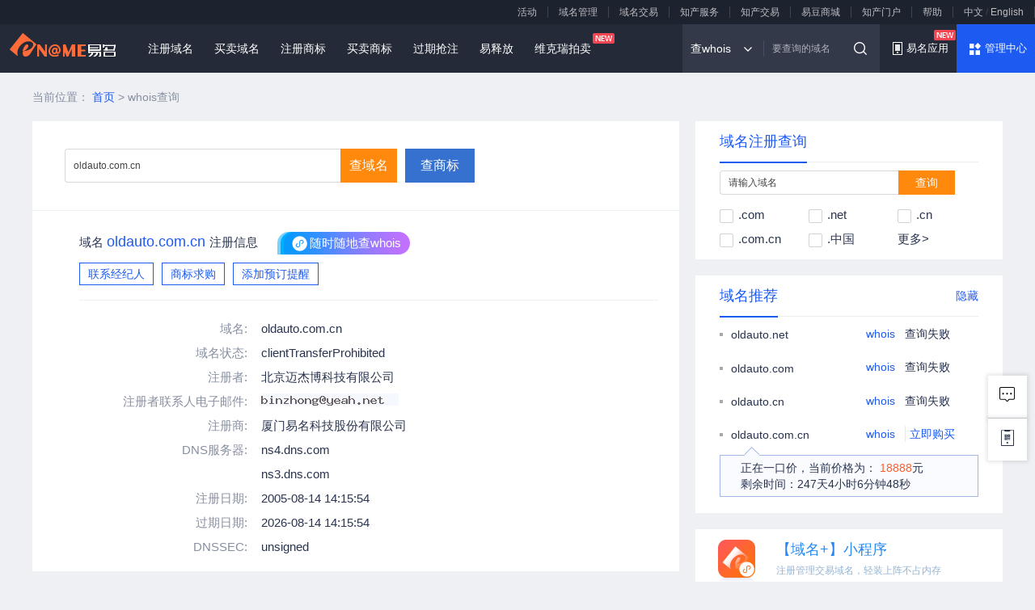

--- FILE ---
content_type: text/html; charset=utf-8
request_url: https://whois.ename.net/oldauto.com.cn
body_size: 9934
content:
<!DOCTYPE html>
<html>
<head>
	<meta http-equiv="Content-Type" content="text/html; charset=utf-8">
	<title>域名oldauto.com.cn Whois查询,域名oldauto.com.cn注册信息查询,域名oldauto.com.cn网站信息查询</title>
	<meta name="keywords" content="whois查询,whois,whois信息查询,whois查询工具,域名whois,域名whois查询,域名注册信息查询 " /> 
	<meta name="description" content="免费提供whois查询，支持whois实时查询，您可查询注册域名的详细信息和所有者的联系方式等。专业的whois域名信息查询就在whois.ename.net"/>
	<meta content="webkit" name="renderer">
	<meta content="IE=edge" http-equiv="X-UA-Compatible">
	<!-- 公共样式 header -->
<link rel="stylesheet" type="text/css" href="https://cdn.ename.net/common/css/common.css?v=202512081038"/>
<link rel="stylesheet" type="text/css" href="https://cdn.ename.net/whois/css/whois.css?v=202310161759"/>
    <script type="text/javascript" src="/static/beta4/js/lib/jquery-1.7.2.min.js?v=20250208"></script>
    <script src="/static/beta4/js/js_lang_ch.js?v=20250208" type="text/javascript"></script>
    </head>
<body>
<div class="header">
        <div class="topbar-top">
	        <div class="topc" id="switch-media" data-type="4"></div>
            <div class="topbar-menu">
                <ul id="topright">
                	<li><a rel="nofollow" href="https://huodong.ename.net" target="_blank">活动</a></li>
                	<li><a rel="nofollow" href="https://www.ename.net/domain" class="current">域名管理</a></li>
                	<li><a rel="nofollow" href="https://www.ename.com" target="_blank">域名交易</a></li>
                	<li><a rel="nofollow" href="https://www.tm.cn" target="_blank">知产服务</a></li>
                	<li><a rel="nofollow" href="https://www.393.com" target="_blank">知产交易</a></li>
	                <li><a rel="nofollow" href="https://yd.ename.com" target="_blank">易豆商城</a></li>
                	<li><a rel="nofollow" href="https://www.ename.cn" target="_blank">知产门户</a></li>
                	<li><a rel="nofollow" href="https://help.ename.cn" target="_blank">帮助</a></li>
                	<li>
                	                          <a href="oldauto.com.cn/ch">中文</a> / 
                       <a href="oldauto.com.cn/en">English</a>
                   	</li>
                </ul>
            </div>
        </div>
        <div class="topbar-bottom">
            <div class="logo">
            	<a href="https://www.ename.net/">
            		<img src="//logo.ename.cn/newlogo2.svg?v=1676348852" alt="管理平台">
                </a>
            </div>
            <div class="topbar-nav">
                <ul>
                    <li>
                        <a href="https://www.ename.net/domain">注册域名</a>
                        <dl class="topbar-select">
                            <dd><a  target="_blank" href="https://www.ename.net/domain">域名注册</a></dd>
                            <dd><a  target="_blank" href="https://www.ename.net/transferin">域名转入</a></dd>
                            <dd><a  target="_blank" href="https://www.ename.net/manage/domainlist">域名续费</a></dd>
	                        <dd><a href="https://qz.ename.com/book/dellist">当日过期注册</a></dd>
                        </dl>
                    </li>
                    <li>
                        <a target="_blank" href="https://www.ename.com"> 买卖域名 </a>
                        <dl class="topbar-select">
                            <dd><a target="_blank" href="https://auction.ename.com/tao/buynow">一口价</a></dd>
                            <dd><a target="_blank" href="https://auction.ename.com/tao/bidding?transtype=4&amp;bidstartone=1">一元起拍</a></dd>
                            <dd><a target="_blank" href="https://auction.ename.com/tao/bidding">竞价</a></dd>
                            <dd><a target="_blank" href="https://auction.ename.com/e">易拍易卖</a></dd>
                            <dd><a target="_blank" href="https://auction.ename.com/tao/inquiry">询价</a></dd>
                            <dd><a target="_blank" href="https://escrow.ename.com">域名经纪</a></dd>
                            <dd><a target="_blank" href="https://top.ename.com">珍品域名</a></dd>
                            <dd><a target="_blank" href="https://auction.ename.com/publish">易释放（E-Pre）</a></dd>
                            <dd><a target="_blank" href="https://auction.ename.com/tao/vickrey">维克瑞拍卖<i class="icon-new"></i></a></dd>
                        </dl>
                    </li>
                    <li>
                        <a target="_blank"  href="https://www.tm.cn"> 注册商标 </a>
                        <dl class="topbar-select">
                            <dd><a target="_blank" href="https://www.tm.cn/reg/tm">快速注册</a></dd>
                            <dd><a target="_blank" href="https://www.tm.cn/tm/adviser">顾问代办注册</a></dd>
                            <dd><a target="_blank" href="https://www.tm.cn/faq/warrant">担保注册</a></dd>
                        </dl>
                    </li>
                    <li><a href="https://trans.tm.cn/mt/buy" target="_blank"> 买卖商标 </a></li>
                    <li>
						<a href="https://qz.ename.com/book/booklist?type=1" target="_blank"><span class="fn-posrel">过期抢注</span></a>
					</li>
	                <li>
		                <a target="_blank" href="https://qz.ename.com/special/epre"><span class="fn-posrel">易释放</span></a>
		                <dl class="topbar-select">
			                <dd><a target="_blank" href="https://auction.ename.com/publish">发布E-Pre</a></dd>
			                <dd><a target="_blank" href="https://qz.ename.com/book/booklist?lengthStart=1&pageShow=1&type[]=15">E-Pre预订</a></dd>
			                <dd><a target="_blank" href="https://qz.ename.com/auction?orderType[]=15&pageShow=1">E-Pre竞价</a></dd>
		                </dl>
	                </li>
                    <li>
                        <a target="_blank" href="https://auction.ename.com/tao/vickrey"><span class="fn-posrel">维克瑞拍卖<i class="icon-new"></i></span></a>
					</li>
                </ul>
            </div>
            <div class="manage_center">
                 <a class="manage_a" href="https://www.ename.net/member">管理中心</a>                
                <div class="drop">
                    <div id="manage_domain" class="switch-box">
                        <dl>
                            <dt>域名管理</dt>
                            <dd><a  rel="nofollow" href="https://www.ename.net/domain">注册域名</a></dd>
                            <dd><a  rel="nofollow" href="https://www.ename.net/manage/domainlist">我的域名</a></dd>
                            <dd><a  rel="nofollow" href="https://www.ename.net/template/admin">模板管理</a></dd>
                            <dd><a  rel="nofollow" href="https://www.ename.net/domain/transferin">域名转入</a></dd>
                            <dd><a  rel="nofollow" href="https://www.ename.net/transfer/transferoutlist">域名转出</a></dd>
                            <dd><a  rel="nofollow" href="https://www.ename.net/domainext/pushindex">PUSH域名</a></dd>
                            <dd><a  rel="nofollow" href="https://www.ename.net/domainext/tasknew">批量任务</a></dd>
                            <dd><a  rel="nofollow" href="https://www.ename.net/domainext/batchrenew">批量续费</a></dd>
                            <dd><a  rel="nofollow" href="https://www.ename.net/transferepp">转接口域名</a></dd>
	                        <dd><a  rel="nofollow" href="https://www.ename.net/manage/domainother" class="posrel">外部域名管理<i class="icon-new"></i></a></dd>
                        </dl>
                        <dl>
                            <dt>我是卖家</dt>
                            <dd><a rel="nofollow" target="_blank" href="https://auction.ename.com/publish">我要卖域名</a></dd>
                            <dd><a rel="nofollow" target="_blank" href="https://auction.ename.com/seller/onsale/">正在出售的域名</a></dd>
                            <dd><a rel="nofollow" target="_blank" href="https://auction.ename.com/seller/gotsale">正在交易的域名</a></dd>
                            <dd><a rel="nofollow" target="_blank" href="https://auction.ename.com/seller/endsale">交易结束的域名</a></dd>
                            <dd><a rel="nofollow" target="_blank" href="https://auction.ename.com/publish/waitverify">等待审核的域名</a></dd>
                            <dd><a rel="nofollow" target="_blank" href="https://auction.ename.com/publish/waitsale">等待上架的域名</a></dd>
                            <dd><a rel="nofollow" target="_blank" href="https://my.ename.com/shop/myshopinfo">我的店铺管理</a></dd>
                            <dd><a rel="nofollow" target="_blank" href="https://www.ename.com.cn/custompage/index">域名展示页</a></dd>
	                        <dd><a rel="nofollow" target="_blank" href="https://auction.ename.com/shop/advertshow">广告位竞价<i class="icon-new"></i></a></dd>
                        </dl>
                        <dl>
                            <dt>我是买家</dt>
                            <dd><a rel="nofollow" target="_blank" href="https://auction.ename.com/buyer/userbid">我出价的域名</a></dd>
                            <dd><a rel="nofollow" target="_blank" href="https://auction.ename.com/buyer/getbid">正在交易的域名</a></dd>
                            <dd><a rel="nofollow" target="_blank" href="https://auction.ename.com/buyer/endbid">交易结束的域名</a></dd>
                            <dd><a rel="nofollow" target="_blank" href="https://auction.ename.com/inquiry/buyerreply/">我询价的域名</a></dd>
                            <dd><a rel="nofollow" target="_blank" href="https://auction.ename.com/shop/domainFavorite"><span class="icon-new">我关注的域名</span></a></a></dd>
                            <dd><a rel="nofollow" target="_blank" href="https://auction.ename.com/purchase/autobuylist">我的委托</a></dd>
                        	<dd><a rel="nofollow" target="_blank" href="https://bid.ename.com/"><span class="icon-new">竞价中心</span></a></dd>
                        </dl>
                        <dl>
                            <dt>财务管理</dt>
                            <dd><a rel="nofollow" href="https://www.ename.net/finance/financecenter">财务中心</a></dd>
                            <dd><a rel="nofollow" href="https://www.ename.net/paycenter/pay">在线充值</a></dd>
                            <dd><a rel="nofollow" href="https://www.ename.net/paycenter">充值订单</a></dd>
                            <dd><a rel="nofollow" href="https://www.ename.net/finance/financeall">财务记录</a></dd>
                            <dd><a rel="nofollow" href="https://www.ename.net/withdrawal">提现管理</a></dd>
                            <dd><a rel="nofollow" href="https://www.ename.net/invoice/invoiceapply">发票管理</a></dd>
                            <dd><a rel="nofollow" href="https://www.ename.net/price">我享受的价格</a></dd>
                        </dl>
                        <dl>
                            <dt>用户管理</dt>
                            <dd><a rel="nofollow" href="https://www.ename.net/member/bindmemberlist">安全中心</a></dd>
                            <dd><a rel="nofollow" href="https://www.ename.net/verify">认证中心</a></dd>
                            <dd><a rel="nofollow" href="https://www.ename.net/member/membersetting">设置中心</a></dd>
                            <dd><a rel="nofollow" href="https://www.ename.net/member/memberinfo">账号资料</a></dd>
                            <dd><a rel="nofollow" href="https://www.ename.net/member/message">站内短信</a></dd>
	                        <dd><a rel="nofollow" href="https://www.ename.net/beans" target="_blank"><span class="icon-new">我的易豆</span></a></dd>
                        </dl>
                        <dl>
                            <dt>预订竞价</dt>
	                        <dd><a rel="nofollow" target="_blank" href="https://qz.ename.com/book/booklist">可预订的域名</a></dd>
                            <dd><a rel="nofollow" target="_blank" href="https://qz.ename.com/book/batchsubmit">批量预订域名</a></dd>
                            <dd><a rel="nofollow" target="_blank" href="https://qz.ename.com/book/mybooked">我预订的域名</a></dd>
                            <dd><a rel="nofollow" target="_blank" href="https://qz.ename.com/book/focus/?show=2">提前预订域名</a></dd>
                            <dd><a rel="nofollow" target="_blank" href="https://qz.ename.com/auction">竞价中的域名</a></dd>
                            <dd><a rel="nofollow" target="_blank" href="https://qz.ename.com/auction/partin">我参与的竞价</a></dd>
                            <dd></dd>
	                        <dt>知产顾问服务</dt>
	                        <dd><a rel="nofollow" target="_blank" href="https://escrow.ename.com/escrow/manage">我的交易列表</a></dd>
	                        <dd><a rel="nofollow" target="_blank" href="https://escrow.ename.com/tm/gettmlist">我的求购列表</a></dd>
	                        <dd><a rel="nofollow" target="_blank" href="https://escrow.ename.com/agent/index">知产顾问</a></dd>
                        </dl>
                        <dl class="infeed-drop">
                            <dt>增值服务</dt>
	                        <dd><a rel="nofollow" target="_blank" href="https://www.ename.net/edi/edilist">EDI证书</a></dd>
                            <dd><a rel="nofollow" target="_blank" href="https://www.ename.net/icp/icplist">ICP证书</a></dd>
                            <dd><a rel="nofollow" target="_blank" href="https://www.ename.net/ssl/certificatelist">SSL证书</a></dd>
                            <dd><a rel="nofollow" target="_blank" href="https://www.ename.net/secure/locklist">注册局安全锁</a></dd>
                            <dd><a rel="nofollow" target="_blank" href="https://www.ename.net/cloudparse/domaincloudlist">云解析列表</a></dd>
                            <dt><a rel="nofollow" target="_blank" href="https://top.ename.com/">珍品域名</a></dt>
                            <dd><a rel="nofollow" target="_blank" href="https://top.ename.com/top/add">提交珍品域名</a></dd>
                            <dt><a rel="nofollow" target="_blank" href="https://www.ename.com.cn">域名推广</a></dt>
                            <dt><a rel="nofollow" target="_blank" href="https://www.ename.cn/">知识产权门户</a></dt>
                       		<dd><a rel="nofollow" target="_blank" href="https://news.ename.cn/">资讯中心</a></dd>
                        </dl>
                    </div>
                </div>
            </div>
            <div class="head_ewm">
                 易名应用 <i class="icon-new" style="position: absolute;right: 30px;"></i>               
                <div class="ename-program-list">
                    <ul>
                        <li>
                            <img src="/static/beta4/img/common/head-domainAPP.png?v=20250208" alt="域名app">
                            <p>域名app</p>
                            <div class="app-rwm">
                                <img src="/static/beta4/img/common/head-domainAPP-rwm.jpg?v=20250208" alt="">    
                            </div>
                        </li>
                        <li>
                        	<a href="https://www.ename.net/soft" target="_blank">
                            	<img src="https://cdn.ename.net/common/img/head-domain.png?v=202512081038" alt="易名扫米软件">
                            	<p>易名扫米软件</p>
                            </a>
                        </li>
                        <li>
                             <a href="https://qztool.ename.com/history/statuslist">
				               <img src="https://cdn.ename.net/common/img/head-dwd.png?v=202512081038" alt="域名多维度查询">
				               <p>域名多维度查询</p>
				              </a>
				        </li>
                    </ul>
                </div>
            </div>
            <form id="hdForm" class="topbar-search" action="https://www.ename.net/index/search">
                <div id="sel" class="search-choice">
                    <span id="sel_name">查whois</span>
                    <input id="sel_value" type="hidden" value="查whois">
                    <ul id="select_option" class="select-option">
                        <li>查whois</li>
                        <li class="ser_current">淘域名</li>
                        <li>找资讯</li>
                        <li>查商标</li>
                    </ul>
                </div>
                <input autocomplete="off" id="hddomain" name="domain" class="search-input" type="text" placeholder="要查询的域名">
                <button id="submit_sel" class="search-button"></button>
           </form>
        </div>
    </div>
	<div class="page-whois main mb40">
        <div class="crumb">
            <span>当前位置：</span>
            <a href="https://www.ename.net/">首页</a> &gt;
            <span> whois查询</span>
        </div>
        <div class="fn-clear">
            <div class="lf">
            	<form method="POST" id="checkWhois" onsubmit="return checkFormSubmit();">
                <div class="serch fn-clear">
                    <input autocomplete="off" class="input-text " type="text" value="oldauto.com.cn" onblur="changeTmUrl()"  name="domainName" id="domainName">
                    <input type="submit" class="ui-btn btn_orange" value="查域名"/>
                    <a id="tmUrl" href="https://www.tm.cn/reg/search?SearchType=1&from=ename&KeyWord=oldauto.com.cn"  target="_blank" class="ui-btn btn_blue ml10">查商标</a>
                    					    					<input type="hidden" name="csrf_token_name" value="03782bd651eef71ef4f928e1b432af06" />
						
                </div>
                                	
                <div class="com_note mt15 mb15">
                    <h3 class="com_note_tit"><i class="icon-warm mr10"></i>注意事项</h3>
                    <ul class="com_note_list">
                        <li>根据域名注册局规则，域名过期后可能处于注册商自动续费阶段，无论客户是否续费，过期日期都会显示续费增加了一年。</li>
                        <li>whois显示的到期日期仅供参考，如自动续费期后仍未续费，域名将被删除，请您登录帐号查看该域名的实际到期时间，并请及时为域名进行续费！</li>
                        <li>whois域名状态的解释请参考FAQ：《<a href="https://help.ename.cn/faq/63" target="_blank">域名whois</a>》</li>
	                    <li>若域名的注册者信息显示的是该域名已采取WHOIS隐私保护服务，表明该域名已开通CNNIC的隐私保护功能。</li>
	                    <li>当前平台支持后缀为cn/中国的域名设置隐私保护。</li>
	                    <li>CN/中国后缀的域名将会收取设置隐私保护服务费用，具体收费标准以实际页面内容为准。</li>
	                    <li>平台仅为易名科技管理的域名提供邮件转发服务，无法保证域名联系人会邮件回复您，其他域名请联系对应的域名注册商。</li>
                    </ul>
                </div>
                <input type="hidden" name="key" value="eec3f6f6d0c6f30c9ee8ce7e91fce81c">
               </form> 
            </div>

            <div class="rig ml20">
                <div class="box">
                    <h2 class="com-title"><span class="com_bb_tit">域名注册查询</span></h2>
                    <form action="//www.ename.net/domain" target="_blank" method="get" onsubmit="return checkForm1()">
                    <div class="fn-clear mt10 mb10">
                        <input autocomplete="off" class="input-text" type="text" id="qDomain" name="domain" value="请输入域名" onfocus="if(this.value == '请输入域名') this.value=''" onblur="if(this.value=='') this.value='请输入域名'">
                        <input type="submit" class="ui-btn btn_orange" value="查询"/>
                    </div>
                    <ul class="help-list fn-clear">
                        <li><label><input type="checkbox" class="checkbox" name="ext[]" value=".com" > .com</label></li>
                        <li><label><input type="checkbox" class="checkbox" name="ext[]" value=".net" > .net</label></li>
                        <li><label><input type="checkbox" class="checkbox" name="ext[]" value=".cn" > .cn</label></li>
                        <li><label><input type="checkbox" class="checkbox" name="ext[]" value=".com.cn" > .com.cn</label></li>
                        <li><label><input type="checkbox" class="checkbox" name="ext[]" value=".中国" > .中国</label></li>
                        <li><a target="_blank" href="https://www.ename.net/domain/">更多></a> </li>
                    </ul>
                    </form>
                </div>
                                <div class="box mt20">
                    <h2 class="com-title"><span class="com_bb_tit">域名推荐</span>
	                    <span class="hidden-text" id="hideButton" style="margin-left: 20px;">隐藏</span>
                    </h2>
                    <ul class="tui-list fn-clear ymtij" style="padding-top: 1px;" id="domainRecommend">
                    								<img src="/static/beta3/img/loading.gif" />
						                    </ul>
                </div>
                                <div class="app-list mt20">
					<div class="xcx_box">
						<h3 class="client_title"><a href="javascript:void(0);">【域名+】小程序</a></h3>
						<p class="client_info">注册管理交易域名，轻装上阵不占内存</p>
						<p class="nclient_box left-scan">扫描左侧二维码</p>
					</div>
                    <div class="phone_box">
						<h3 class="client_title"><a href="javascript:void(0);">域名app</a></h3>
                        <p class="client_info">手机注册管理域名     随时关注域名资讯</p>
                        <p class="nclient_box">
                        	<a href="https://www.ename.net/soft/app/android" class="system_v">Android版</a>
                        	<a href="https://www.ename.net/soft/app/ios" class="system_v">IOS版</a>
                        </p>
                    </div>
                    <div class="system_box">
                        <h3 class="client_title"><a href="https://www.ename.net/soft">易名扫米软件</a></h3>
                        <p class="client_info">域名生成，批量查询，域名分离，到期提醒</p>
                        <p class="nclient_box">
                        	<a href="https://www.ename.net/soft/manage/win" class="system_v">Win版</a>
                        	<a href="https://www.ename.net/soft/manage/mac" class="system_v">Mac版</a>
                        	<a href="https://www.ename.net/soft/manage/linux" class="system_v">Linux版</a>
                        </p>
                    </div>
                </div>
            </div>
        </div>
    </div>
    <!-- foot  -->
    <div class="footer">
        <div class="footer-main">
            <div class="footer_content">
                <div class="fn-left fn-clear">
                    <dl>
                        <dt>关于易名</dt>
                        <dd>
                            <div class="footer_link">
                            	<a id="introduction" href="https://www.ename.net/page/aboutus">易名简介</a>
						  		<a href="https://www.ename.net/page/cert">网站资质</a>
						  		<a href="https://www.ename.net/page/glory">网站荣誉</a>
						  		<a href="https://www.ename.net/page/customer">经典客户</a>
						  		<a rel="nofollow" href="https://www.ename.net/page/contact">联系方式</a>
						  		<a rel="nofollow" href="https://hr.ename.cn/" target="_blank">工作机会</a>
                            </div>
                        </dd>
                    </dl>
                    <dl>
                        <dt>快速通道</dt>
                        <dd>
                            <div class="footer_link">
                                <a rel="nofollow" href="https://www.ename.net/price/index">价格标准</a>
				  				<a rel="nofollow" href="https://www.ename.net/page/payment">付款方式</a>
				  				<a href="https://www.ename.net/page/docs">文档下载</a>
				  				<a rel="nofollow" href="https://huodong.ename.net">优惠活动</a>
				  				<a href="https://www.ename.net/sitemap">网站地图</a>
				  				<a rel="nofollow" href="https://app.ename.net">手机客户端</a>
                            </div>
                        </dd>
                    </dl>
                    <dl>
                        <dt>帮助中心</dt>
                        <dd>
                            <div class="footer_link">
                            	<a rel="nofollow" target="_blank" href="https://help.ename.cn/faq/10">用户注册</a>
				  				<a rel="nofollow" target="_blank" href="https://help.ename.cn/faq/67">账户入款</a>
				  				<a rel="nofollow" target="_blank" href="https://help.ename.cn/faq/32">注册域名</a>
				  				<a rel="nofollow" target="_blank" href="https://help.ename.cn/faq/53">域名过户</a>
				  				<a rel="nofollow" target="_blank" href="https://help.ename.cn/faq/51">域名转入</a>
				  				<a rel="nofollow" target="_blank" href="https://help.ename.cn/faq/159">域名举报</a>
                            </div>
                        </dd>
                    </dl>
                </div>
                <div class="fn-right">
                    <div class="service">
                        <p class="service_phone">400-0044-400</p>
                        <p class="service_time">客服热线（服务时间：7x24小时）</p>
                    </div>
                </div>
            </div>
            <dl class="link-wrap">
                <dt>友情链接:</dt>
                <dd><a target="_blank" href="https://www.ename.com">域名交易平台</a></dd>
				<dd><a target="_blank" href="https://www.ename.cn">知识产权门户</a></dd>
				<dd><a target="_blank" href="https://www.393.com" >393商标网</a></dd>
				<dd><a target="_blank" href="https://www.ename.com.cn">域名联盟</a></dd>
				<dd><a target="_blank" href="https://www.dns.com">帝恩思</a></dd>
                <dd class="link-more fn-right"><a href="https://www.ename.net/page/friendlink">更多 ></a></dd>
            </dl>
            <div class="fn-clear">
                <p class="copyright">
                    Copyright © 2005-2025[易名科技] 厦门易名科技股份有限公司 eName Technology Co.，Ltd.<br>
                    <a href="http://beian.miit.gov.cn" target="_blank">闽ICP备09024308号-11</a>
	                <a href="https://tsm.miit.gov.cn/dxxzsp/xkz/xkzgl/resource/qiyesearch.jsp?num=%E9%97%BDB2-20120071&type=xuke" target="_blank">增值电信业务经营许可证[闽B2-20120071]</a>
                    <a target="_blank" href="https://www.beian.gov.cn/portal/registerSystemInfo?recordcode=35020302000013" style="display:inline-block;text-decoration:none;height:20px;line-height:20px;">
                        <img src="/static/beta4/img/ghs.png?v=20250208" style="float:left;">
                        闽公网安备35020302000013号
                    </a>
                </p>
                <div class="contact">
	                <!-- E妹导流 -->
	                <a href="JavaScript:void(0)" class="social"></a>
	                <div class="social-qrCode">
		                <span class="img"></span>
		                <p>加E妹,进米友群</p>
	                </div>
	                <!-- E妹导流 -->
	                <a href="JavaScript:void(0)" class="weixin"></a>
                    <a href="https://weibo.com/name" target="_blank	" class="weibo"></a>
                </div>
            </div>

            <div class="certificate_box">
                <a target="_blank" href="https://www.cnnic.cn/n4/2022/0916/c174-10601.html" title="CNNIC 认证域名注册服务机构" >
                    <img alt="CNNIC 认证域名注册服务机构" src="/static/beta4/img/common/certificate/certificate_img_01.png?v=20250208">
                </a>
                <a target="_blank" title="ICANN 认证域名注册服务机构" href="https://www.internic.net/registrars/registrar-1331.html">
                    <img alt="ICANN 认证域名注册服务机构" src="/static/beta4/img/common/certificate/certificate_img_02.png?v=20250208">
                </a>
                <a title="VeriSign SSL安全网站证书">
                    <img alt="VeriSign SSL安全网站证书" src="/static/beta4/img/common/certificate/certificate_img_03.png?v=20250208">
                </a>
                <a title="反钓鱼网站联盟成员">
                    <img alt="反钓鱼网站联盟成员" src="/static/beta4/img/common/certificate/certificate_img_04.png?v=20250208">
                </a>
                <a target="_blank" title="互联网域名服务许可证[闽D3.1-20230003]" href="https://domain.miit.gov.cn/域名注册服务机构/互联网域名/厦门易名科技股份有限公司">
                    <img alt="互联网域名服务许可证[闽D3.1-20230003]" src="/static/beta4/img/common/certificate/certificate_img_05.png?v=20250208">
                </a>
                <a title="高新技术企业">
                    <img alt="高新技术企业" src="/static/beta4/img/common/certificate/certificate_img_07.png?v=20250208">
                </a>
                <a title="计算机软件著作权">
                    <img alt="计算机软件著作权" src="/static/beta4/img/common/certificate/certificate_img_08.png?v=20250208">
                </a>
                <a target="_blank" title="网站实名认证">
                    <img alt="信用网站" src="/static/beta4/img/common/certificate/certificate_img_09.png?v=20250208">
                </a>
                <a target="_blank" title="可信网站验证" href="https://ss.knet.cn/verifyseal.dll?sn=2010070700100001442&ct=df&a=1&pa=0.6058728191407671">
                    <img alt="可信网站验证" src="/static/beta4/img/common/certificate/certificate_img_12.png?v=20250208">
                </a>
	            <a target="_blank" title="实名验证" href="https://v.yunaq.com/certificate?domain=www.ename.net&from=label&code=90020">
		            <img class="ml5" alt="实名验证" src="/static/beta4/img/common/certificate/certificate_img_16.png?v=20250208">
	            </a>
            </div>
        </div>
    </div>
    <!-- foot  -->
    <div style="display: none">
	    <!-- cnzz  -->
 		<script type="text/javascript">
		    var _czc = _czc || [];
		    var cnzz_protocol = (("https:" == document.location.protocol) ? " https://" : " http://");document.write(unescape("%3Cspan id='cnzz_stat_icon_1273709335'%3E%3C/span%3E%3Cscript src='" + cnzz_protocol + "s22.cnzz.com/z_stat.php%3Fid%3D1273709335%26show%3Dpic1' type='text/javascript'%3E%3C/script%3E"));
	    </script>
	    <!-- cnzz  -->
	    <!-- baidu  -->
	    <script>
		    var _hmt = _hmt || [];
		    (function() {
			    var hm = document.createElement("script");
			    hm.src = "https://hm.baidu.com/hm.js?05fcff7123503a176a18ad9afec9f27b";
			    var s = document.getElementsByTagName("script")[0];
			    s.parentNode.insertBefore(hm, s);
		    })();
	    </script>
	    <!-- baidu  -->
	</div>

</body>
<script type="text/javascript" src="/static/beta4/js/lib/jquery.easydropdown.js?v=20250208"></script>
<script type="text/javascript" src="/static/beta4/js/whois.js?v=20250208"></script>
<script type="text/javascript">
var currentLang ='ch';
switchLang(currentLang);
function checkFormSubmit(){
	var domainNames = $("#domainName").val();
	domainNames = domainNames.replace(/[ ]/g, "");
	domainNames = domainNames.replace(/。/g, '.');
	if(domainNames.indexOf("http://") == 0){
		domainNames = domainNames.substring(7, domainNames.length);
    }
	domainNames = domainNames.replace("/", '');
    if(domainNames=="")
    {
        alert(jsLangKey.please_enter_query_domain);
        return false;
    }
    $("#domainName").val(domainNames);
    var url = "//whois.ename.net:443/./"+domainNames;
    $("#checkWhois").attr("action",url);
    return true;
}

function checkForm1(){
	if($('#qDomain').val() == '请输入域名' || $.trim($('#qDomain').val()) == '')
	{
		alert(jsLangKey.please_enter_domain);
		return false;
	}
}

$(".app-list div").click(function(){
    $(this).addClass("cur").siblings().removeClass("cur");
})


$(function(){
	$("#domainName").val('oldauto.com.cn');
	$("#checkWhois").submit();
});
var capUrl = '//whois.ename.net:443/.//index.php/tools/showcaptcha' ;

$(function(){
	$.ajax({
		 url:"//whois.ename.net:443/.//index.php/ajax/recommendtrans/oldauto.com.cn",
		 data:{},
		 dataType: "json",
		 success: function(dt){
			 $('.ymtij').empty();
				if( dt.code == '1000' )
				{
					for(var i in dt.data)
					{
						$('.ymtij').append(buildTr(i,dt.data[i]));
					}
				}
				else
				{
					$('.ymtij').append('<span>'+jsLangKey.get_failed+'</span>');
				}
		 }
	});
});

function buildTr(domain,info)
{
	var html = '';
	html += '<li><span class="name" title="'+domain+'">'+domain+'</span>';
	if(info.Code == 0)
	{
		html += '<span class="w60 br"><a  target="_blank" href="https://whois.ename.net/'+domain+'">whois</a></span><a class="ml5" target="_blank" href="https://escrow.ename.com/escrow/escr/'+info.DomainName+'">'+jsLangKey.consigned_buy+'</a>';
	}
	else if(info.Code == 1)
	{
		var registerUrl = 'https://www.ename.net/domain/index/'+domain;
		html += '<span class="w60"><a target="_blank" href="'+registerUrl+'" class="ui-btn btn_green">'+jsLangKey.can_registe+'</a></span><a target="_blank" href="'+registerUrl+'" class="ml5">'+jsLangKey.registe_now+'</a>';
	}
	else if(info.Code  == 2)
	{
		html+=getRecommondInfo(domain,info);
	}
	else
	{
		html += '<span class="w60"> <a  target="_blank" href="https://whois.ename.net/'+domain+'">whois</a></span><span>'+jsLangKey.query_failed+'</span>';
	}
	html += '</li>';
	return $(html);
}

function getRecommondInfo(domain,recommond)
{
	var html = '';
	if(!recommond.TransType || !recommond.TransTypeCn ||!domain)
	{
		return html;
	}
	var TransTypecn='';
	var jinjiaLang = jsLangKey.bidding;
	var yikoujiaLang = jsLangKey.yikoujia;
	if(in_array(recommond.TransType,[1,11,15,16])) TransTypecn =yikoujiaLang;
	if(in_array(recommond.TransType,[2])) TransTypecn =yikoujiaLang+'(GD)';
	if(in_array(recommond.TransType,[3,17,18,20])) TransTypecn =yikoujiaLang+'('+jsLangKey.partner+')';
	if(in_array(recommond.TransType,[4,6,7,8,12,13])) TransTypecn =jinjiaLang;
	if(in_array(recommond.TransType,[19])) TransTypecn = jsLangKey.bidding;
    var isQzOrder = in_array(recommond.TransType,[90]); // 抢注预订
    var isQzBid = in_array(recommond.TransType,[14, 5]); // 抢注竞价
	if(TransTypecn!="" || recommond.TransType ==10 || isQzOrder || isQzBid)
	{
		html +='<span class="w60 br"><a target="_blank" href="https://whois.ename.net/'+domain+'">whois</a></span>';
		var buyMess = TransTypecn == jinjiaLang ? jsLangKey.participate_bid : (TransTypecn.indexOf(yikoujiaLang) != -1 ? jsLangKey.buy_now : jsLangKey.want_inquiry);
		buyMess = isQzOrder ? jsLangKey.order_now : (isQzBid ? jsLangKey.bid_now : buyMess);
        buyMess = recommond.TransType == 19 ? jsLangKey.participate_bid_vickre : buyMess;
		var priceMess = TransTypecn == jinjiaLang ? jsLangKey.biding_now_price_is : (TransTypecn.indexOf(yikoujiaLang) != -1 ? jsLangKey.zhengzai+TransTypecn+jsLangKey.douhao+jsLangKey.now_price_is : jsLangKey.inquiry_now_price);
		priceMess = isQzOrder ? jsLangKey.qz_ordering_now_price : (isQzBid ? jsLangKey.qz_biding_now_price : priceMess);
        priceMess = recommond.TransType == 19 ? jsLangKey.vickre_tip : priceMess;
		var helpUrl = recommond.Url;
		if(!recommond.Url)
		{
			html+='<a class="ml5">'+buyMess+'</a>';
		}
		else
		{
			html+='<a class="ml5" target="_blank" href="'+recommond.Url+'">'+buyMess+'</a>';
		}
		if(isQzOrder || (recommond.BidPrice && recommond.TransType != 10) || recommond.TransType == 19) // 维克瑞拍卖 也需要显示数据
		{
			html+='<div class="msg" style="cursor: pointer;" onclick="window.open(\''+helpUrl+'\')">'+priceMess;
			if (!isQzOrder && recommond.TransType != 19) {
				html+=' <span class="c-red">'+recommond.BidPrice+'</span>'+jsLangKey.yuan;
			}
			var finishDate = recommond.FinishDate;
			if (currentLang =='en'){
				finishDate = ' '+finishDate.
				replace("天"," days ").
				replace("小时"," hours ").
				replace("分钟"," minutes ").
				replace("秒"," seconds");
			}
			if (!isQzOrder && finishDate) {
				html+='<br>';
			}
			html+=finishDate ? jsLangKey.remaining_time+jsLangKey.maohao+finishDate+'</div>' :'</div>';
		}
		if(recommond.TransType == 10)
		{
			html+='<div class="msg" style="cursor: pointer;" onclick="window.open(\''+helpUrl+'\')">'+jsLangKey.inquiry_now_price+'</div>';
		}
	}
	return html; 
}

var domainRecommendStatus = 0;
$("#hideButton").click(function(){
    if(domainRecommendStatus == 1){
        $("#domainRecommend").show();
        $("#hideButton").text("隐藏");
        domainRecommendStatus = 0;
    }else {
        $("#domainRecommend").hide();
        $("#hideButton").text("展示");
        domainRecommendStatus = 1;
    }
})
</script>
<!-- 公共脚本 footer -->
<script type="text/javascript" src="https://cdn.ename.net/common/js/lib/headfoot-1.0.js?v=202512081038"></script>
<script type="text/javascript" src="https://cdn.ename.net/common/js/lib/media.js?v=202512081038"></script>
</html>


--- FILE ---
content_type: text/html; charset=utf-8
request_url: https://whois.ename.net/oldauto.com.cn
body_size: 13528
content:
<!DOCTYPE html>
<html>
<head>
	<meta http-equiv="Content-Type" content="text/html; charset=utf-8">
	<title>域名oldauto.com.cn Whois查询,域名oldauto.com.cn注册信息查询,域名oldauto.com.cn网站信息查询</title>
	<meta name="keywords" content="whois查询,whois,whois信息查询,whois查询工具,域名whois,域名whois查询,域名注册信息查询 " /> 
	<meta name="description" content="免费提供whois查询，支持whois实时查询，您可查询注册域名的详细信息和所有者的联系方式等。专业的whois域名信息查询就在whois.ename.net"/>
	<meta content="webkit" name="renderer">
	<meta content="IE=edge" http-equiv="X-UA-Compatible">
	<!-- 公共样式 header -->
<link rel="stylesheet" type="text/css" href="https://cdn.ename.net/common/css/common.css?v=202512081038"/>
<link rel="stylesheet" type="text/css" href="https://cdn.ename.net/whois/css/whois.css?v=202310161759"/>
    <script type="text/javascript" src="/static/beta4/js/lib/jquery-1.7.2.min.js?v=20250208"></script>
    <script src="/static/beta4/js/js_lang_ch.js?v=20250208" type="text/javascript"></script>
    </head>
<body>
<div class="header">
        <div class="topbar-top">
	        <div class="topc" id="switch-media" data-type="4"></div>
            <div class="topbar-menu">
                <ul id="topright">
                	<li><a rel="nofollow" href="https://huodong.ename.net" target="_blank">活动</a></li>
                	<li><a rel="nofollow" href="https://www.ename.net/domain" class="current">域名管理</a></li>
                	<li><a rel="nofollow" href="https://www.ename.com" target="_blank">域名交易</a></li>
                	<li><a rel="nofollow" href="https://www.tm.cn" target="_blank">知产服务</a></li>
                	<li><a rel="nofollow" href="https://www.393.com" target="_blank">知产交易</a></li>
	                <li><a rel="nofollow" href="https://yd.ename.com" target="_blank">易豆商城</a></li>
                	<li><a rel="nofollow" href="https://www.ename.cn" target="_blank">知产门户</a></li>
                	<li><a rel="nofollow" href="https://help.ename.cn" target="_blank">帮助</a></li>
                	<li>
                	                          <a href="oldauto.com.cn/ch">中文</a> / 
                       <a href="oldauto.com.cn/en">English</a>
                   	</li>
                </ul>
            </div>
        </div>
        <div class="topbar-bottom">
            <div class="logo">
            	<a href="https://www.ename.net/">
            		<img src="//logo.ename.cn/newlogo2.svg?v=1676348852" alt="管理平台">
                </a>
            </div>
            <div class="topbar-nav">
                <ul>
                    <li>
                        <a href="https://www.ename.net/domain">注册域名</a>
                        <dl class="topbar-select">
                            <dd><a  target="_blank" href="https://www.ename.net/domain">域名注册</a></dd>
                            <dd><a  target="_blank" href="https://www.ename.net/transferin">域名转入</a></dd>
                            <dd><a  target="_blank" href="https://www.ename.net/manage/domainlist">域名续费</a></dd>
	                        <dd><a href="https://qz.ename.com/book/dellist">当日过期注册</a></dd>
                        </dl>
                    </li>
                    <li>
                        <a target="_blank" href="https://www.ename.com"> 买卖域名 </a>
                        <dl class="topbar-select">
                            <dd><a target="_blank" href="https://auction.ename.com/tao/buynow">一口价</a></dd>
                            <dd><a target="_blank" href="https://auction.ename.com/tao/bidding?transtype=4&amp;bidstartone=1">一元起拍</a></dd>
                            <dd><a target="_blank" href="https://auction.ename.com/tao/bidding">竞价</a></dd>
                            <dd><a target="_blank" href="https://auction.ename.com/e">易拍易卖</a></dd>
                            <dd><a target="_blank" href="https://auction.ename.com/tao/inquiry">询价</a></dd>
                            <dd><a target="_blank" href="https://escrow.ename.com">域名经纪</a></dd>
                            <dd><a target="_blank" href="https://top.ename.com">珍品域名</a></dd>
                            <dd><a target="_blank" href="https://auction.ename.com/publish">易释放（E-Pre）</a></dd>
                            <dd><a target="_blank" href="https://auction.ename.com/tao/vickrey">维克瑞拍卖<i class="icon-new"></i></a></dd>
                        </dl>
                    </li>
                    <li>
                        <a target="_blank"  href="https://www.tm.cn"> 注册商标 </a>
                        <dl class="topbar-select">
                            <dd><a target="_blank" href="https://www.tm.cn/reg/tm">快速注册</a></dd>
                            <dd><a target="_blank" href="https://www.tm.cn/tm/adviser">顾问代办注册</a></dd>
                            <dd><a target="_blank" href="https://www.tm.cn/faq/warrant">担保注册</a></dd>
                        </dl>
                    </li>
                    <li><a href="https://trans.tm.cn/mt/buy" target="_blank"> 买卖商标 </a></li>
                    <li>
						<a href="https://qz.ename.com/book/booklist?type=1" target="_blank"><span class="fn-posrel">过期抢注</span></a>
					</li>
	                <li>
		                <a target="_blank" href="https://qz.ename.com/special/epre"><span class="fn-posrel">易释放</span></a>
		                <dl class="topbar-select">
			                <dd><a target="_blank" href="https://auction.ename.com/publish">发布E-Pre</a></dd>
			                <dd><a target="_blank" href="https://qz.ename.com/book/booklist?lengthStart=1&pageShow=1&type[]=15">E-Pre预订</a></dd>
			                <dd><a target="_blank" href="https://qz.ename.com/auction?orderType[]=15&pageShow=1">E-Pre竞价</a></dd>
		                </dl>
	                </li>
                    <li>
                        <a target="_blank" href="https://auction.ename.com/tao/vickrey"><span class="fn-posrel">维克瑞拍卖<i class="icon-new"></i></span></a>
					</li>
                </ul>
            </div>
            <div class="manage_center">
                 <a class="manage_a" href="https://www.ename.net/member">管理中心</a>                
                <div class="drop">
                    <div id="manage_domain" class="switch-box">
                        <dl>
                            <dt>域名管理</dt>
                            <dd><a  rel="nofollow" href="https://www.ename.net/domain">注册域名</a></dd>
                            <dd><a  rel="nofollow" href="https://www.ename.net/manage/domainlist">我的域名</a></dd>
                            <dd><a  rel="nofollow" href="https://www.ename.net/template/admin">模板管理</a></dd>
                            <dd><a  rel="nofollow" href="https://www.ename.net/domain/transferin">域名转入</a></dd>
                            <dd><a  rel="nofollow" href="https://www.ename.net/transfer/transferoutlist">域名转出</a></dd>
                            <dd><a  rel="nofollow" href="https://www.ename.net/domainext/pushindex">PUSH域名</a></dd>
                            <dd><a  rel="nofollow" href="https://www.ename.net/domainext/tasknew">批量任务</a></dd>
                            <dd><a  rel="nofollow" href="https://www.ename.net/domainext/batchrenew">批量续费</a></dd>
                            <dd><a  rel="nofollow" href="https://www.ename.net/transferepp">转接口域名</a></dd>
	                        <dd><a  rel="nofollow" href="https://www.ename.net/manage/domainother" class="posrel">外部域名管理<i class="icon-new"></i></a></dd>
                        </dl>
                        <dl>
                            <dt>我是卖家</dt>
                            <dd><a rel="nofollow" target="_blank" href="https://auction.ename.com/publish">我要卖域名</a></dd>
                            <dd><a rel="nofollow" target="_blank" href="https://auction.ename.com/seller/onsale/">正在出售的域名</a></dd>
                            <dd><a rel="nofollow" target="_blank" href="https://auction.ename.com/seller/gotsale">正在交易的域名</a></dd>
                            <dd><a rel="nofollow" target="_blank" href="https://auction.ename.com/seller/endsale">交易结束的域名</a></dd>
                            <dd><a rel="nofollow" target="_blank" href="https://auction.ename.com/publish/waitverify">等待审核的域名</a></dd>
                            <dd><a rel="nofollow" target="_blank" href="https://auction.ename.com/publish/waitsale">等待上架的域名</a></dd>
                            <dd><a rel="nofollow" target="_blank" href="https://my.ename.com/shop/myshopinfo">我的店铺管理</a></dd>
                            <dd><a rel="nofollow" target="_blank" href="https://www.ename.com.cn/custompage/index">域名展示页</a></dd>
	                        <dd><a rel="nofollow" target="_blank" href="https://auction.ename.com/shop/advertshow">广告位竞价<i class="icon-new"></i></a></dd>
                        </dl>
                        <dl>
                            <dt>我是买家</dt>
                            <dd><a rel="nofollow" target="_blank" href="https://auction.ename.com/buyer/userbid">我出价的域名</a></dd>
                            <dd><a rel="nofollow" target="_blank" href="https://auction.ename.com/buyer/getbid">正在交易的域名</a></dd>
                            <dd><a rel="nofollow" target="_blank" href="https://auction.ename.com/buyer/endbid">交易结束的域名</a></dd>
                            <dd><a rel="nofollow" target="_blank" href="https://auction.ename.com/inquiry/buyerreply/">我询价的域名</a></dd>
                            <dd><a rel="nofollow" target="_blank" href="https://auction.ename.com/shop/domainFavorite"><span class="icon-new">我关注的域名</span></a></a></dd>
                            <dd><a rel="nofollow" target="_blank" href="https://auction.ename.com/purchase/autobuylist">我的委托</a></dd>
                        	<dd><a rel="nofollow" target="_blank" href="https://bid.ename.com/"><span class="icon-new">竞价中心</span></a></dd>
                        </dl>
                        <dl>
                            <dt>财务管理</dt>
                            <dd><a rel="nofollow" href="https://www.ename.net/finance/financecenter">财务中心</a></dd>
                            <dd><a rel="nofollow" href="https://www.ename.net/paycenter/pay">在线充值</a></dd>
                            <dd><a rel="nofollow" href="https://www.ename.net/paycenter">充值订单</a></dd>
                            <dd><a rel="nofollow" href="https://www.ename.net/finance/financeall">财务记录</a></dd>
                            <dd><a rel="nofollow" href="https://www.ename.net/withdrawal">提现管理</a></dd>
                            <dd><a rel="nofollow" href="https://www.ename.net/invoice/invoiceapply">发票管理</a></dd>
                            <dd><a rel="nofollow" href="https://www.ename.net/price">我享受的价格</a></dd>
                        </dl>
                        <dl>
                            <dt>用户管理</dt>
                            <dd><a rel="nofollow" href="https://www.ename.net/member/bindmemberlist">安全中心</a></dd>
                            <dd><a rel="nofollow" href="https://www.ename.net/verify">认证中心</a></dd>
                            <dd><a rel="nofollow" href="https://www.ename.net/member/membersetting">设置中心</a></dd>
                            <dd><a rel="nofollow" href="https://www.ename.net/member/memberinfo">账号资料</a></dd>
                            <dd><a rel="nofollow" href="https://www.ename.net/member/message">站内短信</a></dd>
	                        <dd><a rel="nofollow" href="https://www.ename.net/beans" target="_blank"><span class="icon-new">我的易豆</span></a></dd>
                        </dl>
                        <dl>
                            <dt>预订竞价</dt>
	                        <dd><a rel="nofollow" target="_blank" href="https://qz.ename.com/book/booklist">可预订的域名</a></dd>
                            <dd><a rel="nofollow" target="_blank" href="https://qz.ename.com/book/batchsubmit">批量预订域名</a></dd>
                            <dd><a rel="nofollow" target="_blank" href="https://qz.ename.com/book/mybooked">我预订的域名</a></dd>
                            <dd><a rel="nofollow" target="_blank" href="https://qz.ename.com/book/focus/?show=2">提前预订域名</a></dd>
                            <dd><a rel="nofollow" target="_blank" href="https://qz.ename.com/auction">竞价中的域名</a></dd>
                            <dd><a rel="nofollow" target="_blank" href="https://qz.ename.com/auction/partin">我参与的竞价</a></dd>
                            <dd></dd>
	                        <dt>知产顾问服务</dt>
	                        <dd><a rel="nofollow" target="_blank" href="https://escrow.ename.com/escrow/manage">我的交易列表</a></dd>
	                        <dd><a rel="nofollow" target="_blank" href="https://escrow.ename.com/tm/gettmlist">我的求购列表</a></dd>
	                        <dd><a rel="nofollow" target="_blank" href="https://escrow.ename.com/agent/index">知产顾问</a></dd>
                        </dl>
                        <dl class="infeed-drop">
                            <dt>增值服务</dt>
	                        <dd><a rel="nofollow" target="_blank" href="https://www.ename.net/edi/edilist">EDI证书</a></dd>
                            <dd><a rel="nofollow" target="_blank" href="https://www.ename.net/icp/icplist">ICP证书</a></dd>
                            <dd><a rel="nofollow" target="_blank" href="https://www.ename.net/ssl/certificatelist">SSL证书</a></dd>
                            <dd><a rel="nofollow" target="_blank" href="https://www.ename.net/secure/locklist">注册局安全锁</a></dd>
                            <dd><a rel="nofollow" target="_blank" href="https://www.ename.net/cloudparse/domaincloudlist">云解析列表</a></dd>
                            <dt><a rel="nofollow" target="_blank" href="https://top.ename.com/">珍品域名</a></dt>
                            <dd><a rel="nofollow" target="_blank" href="https://top.ename.com/top/add">提交珍品域名</a></dd>
                            <dt><a rel="nofollow" target="_blank" href="https://www.ename.com.cn">域名推广</a></dt>
                            <dt><a rel="nofollow" target="_blank" href="https://www.ename.cn/">知识产权门户</a></dt>
                       		<dd><a rel="nofollow" target="_blank" href="https://news.ename.cn/">资讯中心</a></dd>
                        </dl>
                    </div>
                </div>
            </div>
            <div class="head_ewm">
                 易名应用 <i class="icon-new" style="position: absolute;right: 30px;"></i>               
                <div class="ename-program-list">
                    <ul>
                        <li>
                            <img src="/static/beta4/img/common/head-domainAPP.png?v=20250208" alt="域名app">
                            <p>域名app</p>
                            <div class="app-rwm">
                                <img src="/static/beta4/img/common/head-domainAPP-rwm.jpg?v=20250208" alt="">    
                            </div>
                        </li>
                        <li>
                        	<a href="https://www.ename.net/soft" target="_blank">
                            	<img src="https://cdn.ename.net/common/img/head-domain.png?v=202512081038" alt="易名扫米软件">
                            	<p>易名扫米软件</p>
                            </a>
                        </li>
                        <li>
                             <a href="https://qztool.ename.com/history/statuslist">
				               <img src="https://cdn.ename.net/common/img/head-dwd.png?v=202512081038" alt="域名多维度查询">
				               <p>域名多维度查询</p>
				              </a>
				        </li>
                    </ul>
                </div>
            </div>
            <form id="hdForm" class="topbar-search" action="https://www.ename.net/index/search">
                <div id="sel" class="search-choice">
                    <span id="sel_name">查whois</span>
                    <input id="sel_value" type="hidden" value="查whois">
                    <ul id="select_option" class="select-option">
                        <li>查whois</li>
                        <li class="ser_current">淘域名</li>
                        <li>找资讯</li>
                        <li>查商标</li>
                    </ul>
                </div>
                <input autocomplete="off" id="hddomain" name="domain" class="search-input" type="text" placeholder="要查询的域名">
                <button id="submit_sel" class="search-button"></button>
           </form>
        </div>
    </div>
	<div class="page-whois main mb40">
        <div class="crumb">
            <span>当前位置：</span>
            <a href="https://www.ename.net/">首页</a> &gt;
            <span> whois查询</span>
        </div>
        <div class="fn-clear">
            <div class="lf">
            	<form method="POST" id="checkWhois" onsubmit="return checkFormSubmit();">
                <div class="serch fn-clear">
                    <input autocomplete="off" class="input-text " type="text" value="oldauto.com.cn" onblur="changeTmUrl()"  name="domainName" id="domainName">
                    <input type="submit" class="ui-btn btn_orange" value="查域名"/>
                    <a id="tmUrl" href="https://www.tm.cn/reg/search?SearchType=1&from=ename&KeyWord=oldauto.com.cn"  target="_blank" class="ui-btn btn_blue ml10">查商标</a>
                    					    					<input type="hidden" name="csrf_token_name" value="f41490e5953bbbcf3ed4548ed3275335" />
						
                </div>
                                <div class="ename fn-clear">
                    <span class="mr20">域名 <em class="fn18 c-blue"> oldauto.com.cn </em> 注册信息</span>
					<!-- 域名小程序入口 -->
					<div class="mini-program">
						<p class="ml40">随时随地查whois</p>
						<div class="qr-code qr-code-bottom">
							<img src="https://cdn.ename.net/whois/img/xcx-qr.png?v=202310161759">
							<p>【<span class="c-orange">域名+</span>】小程序</p>
						</div>
					</div>
					<div class="mt10">
                    	<a target="_blank" class="ui-btn btn_blue_br ml0" href="https://escrow.ename.com/escrow/escr/oldauto.com.cn" >联系经纪人</a>
                    	<a target="_blank" class="ui-btn btn_blue_br" href="https://escrow.ename.com/tm/tmseek?source=whois" >商标求购</a>
						<a target="_blank" class="ui-btn btn_blue_br" href="https://qz.ename.com/book/notice?domain=oldauto.com.cn&from=chooseinterface" >添加预订提醒</a>
						<!--                   	 	<a target="_blank" class="ui-btn btn_blue_br" href="https://www.313.com">--><!--</a>-->
                    </div>
                    <div class="line"></div>                   
                </div>
                                                <div class="cont pt10 ">
                    <table class="intro"><colgroup><col width="220"><col></colgroup><tbody><tr><td class="text" valign="top">域名<span>:</span></td><td class="val">oldauto.com.cn</td></tr><tr><td class="text" valign="top">域名状态<span>:</span></td><td class="val">clientTransferProhibited</td></tr><tr><td class="text" valign="top">注册者<span>:</span></td><td class="val">北京迈杰博科技有限公司</td></tr><tr><td class="text" valign="top">注册者联系人电子邮件<span>:</span></td><td class="val"><img src="[data-uri]"/></td></tr><tr><td class="text" valign="top">注册商<span>:</span></td><td class="val">厦门易名科技股份有限公司</td></tr><tr><td class="text" valign="top">DNS服务器<span>:</span></td><td class="val">ns4.dns.com</td></tr><tr><td class="text" valign="top"></td><td class="val">ns3.dns.com</td></tr><tr><td class="text" valign="top">注册日期<span>:</span></td><td class="val">2005-08-14 14:15:54</td></tr><tr><td class="text" valign="top">过期日期<span>:</span></td><td class="val">2026-08-14 14:15:54</td></tr><tr><td class="text" valign="top">DNSSEC<span>:</span></td><td class="val">unsigned</td></tr></tbody></table>                </div>
                                	
                <div class="com_note mt15 mb15">
                    <h3 class="com_note_tit"><i class="icon-warm mr10"></i>注意事项</h3>
                    <ul class="com_note_list">
                        <li>根据域名注册局规则，域名过期后可能处于注册商自动续费阶段，无论客户是否续费，过期日期都会显示续费增加了一年。</li>
                        <li>whois显示的到期日期仅供参考，如自动续费期后仍未续费，域名将被删除，请您登录帐号查看该域名的实际到期时间，并请及时为域名进行续费！</li>
                        <li>whois域名状态的解释请参考FAQ：《<a href="https://help.ename.cn/faq/63" target="_blank">域名whois</a>》</li>
	                    <li>若域名的注册者信息显示的是该域名已采取WHOIS隐私保护服务，表明该域名已开通CNNIC的隐私保护功能。</li>
	                    <li>当前平台支持后缀为cn/中国的域名设置隐私保护。</li>
	                    <li>CN/中国后缀的域名将会收取设置隐私保护服务费用，具体收费标准以实际页面内容为准。</li>
	                    <li>平台仅为易名科技管理的域名提供邮件转发服务，无法保证域名联系人会邮件回复您，其他域名请联系对应的域名注册商。</li>
                    </ul>
                </div>
                <input type="hidden" name="key" value="b14e94e9151740be76121dbbd9aea3ac">
               </form> 
            </div>

            <div class="rig ml20">
                <div class="box">
                    <h2 class="com-title"><span class="com_bb_tit">域名注册查询</span></h2>
                    <form action="//www.ename.net/domain" target="_blank" method="get" onsubmit="return checkForm1()">
                    <div class="fn-clear mt10 mb10">
                        <input autocomplete="off" class="input-text" type="text" id="qDomain" name="domain" value="请输入域名" onfocus="if(this.value == '请输入域名') this.value=''" onblur="if(this.value=='') this.value='请输入域名'">
                        <input type="submit" class="ui-btn btn_orange" value="查询"/>
                    </div>
                    <ul class="help-list fn-clear">
                        <li><label><input type="checkbox" class="checkbox" name="ext[]" value=".com" > .com</label></li>
                        <li><label><input type="checkbox" class="checkbox" name="ext[]" value=".net" > .net</label></li>
                        <li><label><input type="checkbox" class="checkbox" name="ext[]" value=".cn" > .cn</label></li>
                        <li><label><input type="checkbox" class="checkbox" name="ext[]" value=".com.cn" > .com.cn</label></li>
                        <li><label><input type="checkbox" class="checkbox" name="ext[]" value=".中国" > .中国</label></li>
                        <li><a target="_blank" href="https://www.ename.net/domain/">更多></a> </li>
                    </ul>
                    </form>
                </div>
                                <div class="box mt20">
                    <h2 class="com-title"><span class="com_bb_tit">域名推荐</span>
	                    <span class="hidden-text" id="hideButton" style="margin-left: 20px;">隐藏</span>
                    </h2>
                    <ul class="tui-list fn-clear ymtij" style="padding-top: 1px;" id="domainRecommend">
                    								<img src="/static/beta3/img/loading.gif" />
						                    </ul>
                </div>
                                <div class="app-list mt20">
					<div class="xcx_box">
						<h3 class="client_title"><a href="javascript:void(0);">【域名+】小程序</a></h3>
						<p class="client_info">注册管理交易域名，轻装上阵不占内存</p>
						<p class="nclient_box left-scan">扫描左侧二维码</p>
					</div>
                    <div class="phone_box">
						<h3 class="client_title"><a href="javascript:void(0);">域名app</a></h3>
                        <p class="client_info">手机注册管理域名     随时关注域名资讯</p>
                        <p class="nclient_box">
                        	<a href="https://www.ename.net/soft/app/android" class="system_v">Android版</a>
                        	<a href="https://www.ename.net/soft/app/ios" class="system_v">IOS版</a>
                        </p>
                    </div>
                    <div class="system_box">
                        <h3 class="client_title"><a href="https://www.ename.net/soft">易名扫米软件</a></h3>
                        <p class="client_info">域名生成，批量查询，域名分离，到期提醒</p>
                        <p class="nclient_box">
                        	<a href="https://www.ename.net/soft/manage/win" class="system_v">Win版</a>
                        	<a href="https://www.ename.net/soft/manage/mac" class="system_v">Mac版</a>
                        	<a href="https://www.ename.net/soft/manage/linux" class="system_v">Linux版</a>
                        </p>
                    </div>
                </div>
            </div>
        </div>
    </div>
    <!-- foot  -->
    <div class="footer">
        <div class="footer-main">
            <div class="footer_content">
                <div class="fn-left fn-clear">
                    <dl>
                        <dt>关于易名</dt>
                        <dd>
                            <div class="footer_link">
                            	<a id="introduction" href="https://www.ename.net/page/aboutus">易名简介</a>
						  		<a href="https://www.ename.net/page/cert">网站资质</a>
						  		<a href="https://www.ename.net/page/glory">网站荣誉</a>
						  		<a href="https://www.ename.net/page/customer">经典客户</a>
						  		<a rel="nofollow" href="https://www.ename.net/page/contact">联系方式</a>
						  		<a rel="nofollow" href="https://hr.ename.cn/" target="_blank">工作机会</a>
                            </div>
                        </dd>
                    </dl>
                    <dl>
                        <dt>快速通道</dt>
                        <dd>
                            <div class="footer_link">
                                <a rel="nofollow" href="https://www.ename.net/price/index">价格标准</a>
				  				<a rel="nofollow" href="https://www.ename.net/page/payment">付款方式</a>
				  				<a href="https://www.ename.net/page/docs">文档下载</a>
				  				<a rel="nofollow" href="https://huodong.ename.net">优惠活动</a>
				  				<a href="https://www.ename.net/sitemap">网站地图</a>
				  				<a rel="nofollow" href="https://app.ename.net">手机客户端</a>
                            </div>
                        </dd>
                    </dl>
                    <dl>
                        <dt>帮助中心</dt>
                        <dd>
                            <div class="footer_link">
                            	<a rel="nofollow" target="_blank" href="https://help.ename.cn/faq/10">用户注册</a>
				  				<a rel="nofollow" target="_blank" href="https://help.ename.cn/faq/67">账户入款</a>
				  				<a rel="nofollow" target="_blank" href="https://help.ename.cn/faq/32">注册域名</a>
				  				<a rel="nofollow" target="_blank" href="https://help.ename.cn/faq/53">域名过户</a>
				  				<a rel="nofollow" target="_blank" href="https://help.ename.cn/faq/51">域名转入</a>
				  				<a rel="nofollow" target="_blank" href="https://help.ename.cn/faq/159">域名举报</a>
                            </div>
                        </dd>
                    </dl>
                </div>
                <div class="fn-right">
                    <div class="service">
                        <p class="service_phone">400-0044-400</p>
                        <p class="service_time">客服热线（服务时间：7x24小时）</p>
                    </div>
                </div>
            </div>
            <dl class="link-wrap">
                <dt>友情链接:</dt>
                <dd><a target="_blank" href="https://www.ename.com">域名交易平台</a></dd>
				<dd><a target="_blank" href="https://www.ename.cn">知识产权门户</a></dd>
				<dd><a target="_blank" href="https://www.393.com" >393商标网</a></dd>
				<dd><a target="_blank" href="https://www.ename.com.cn">域名联盟</a></dd>
				<dd><a target="_blank" href="https://www.dns.com">帝恩思</a></dd>
                <dd class="link-more fn-right"><a href="https://www.ename.net/page/friendlink">更多 ></a></dd>
            </dl>
            <div class="fn-clear">
                <p class="copyright">
                    Copyright © 2005-2025[易名科技] 厦门易名科技股份有限公司 eName Technology Co.，Ltd.<br>
                    <a href="http://beian.miit.gov.cn" target="_blank">闽ICP备09024308号-11</a>
	                <a href="https://tsm.miit.gov.cn/dxxzsp/xkz/xkzgl/resource/qiyesearch.jsp?num=%E9%97%BDB2-20120071&type=xuke" target="_blank">增值电信业务经营许可证[闽B2-20120071]</a>
                    <a target="_blank" href="https://www.beian.gov.cn/portal/registerSystemInfo?recordcode=35020302000013" style="display:inline-block;text-decoration:none;height:20px;line-height:20px;">
                        <img src="/static/beta4/img/ghs.png?v=20250208" style="float:left;">
                        闽公网安备35020302000013号
                    </a>
                </p>
                <div class="contact">
	                <!-- E妹导流 -->
	                <a href="JavaScript:void(0)" class="social"></a>
	                <div class="social-qrCode">
		                <span class="img"></span>
		                <p>加E妹,进米友群</p>
	                </div>
	                <!-- E妹导流 -->
	                <a href="JavaScript:void(0)" class="weixin"></a>
                    <a href="https://weibo.com/name" target="_blank	" class="weibo"></a>
                </div>
            </div>

            <div class="certificate_box">
                <a target="_blank" href="https://www.cnnic.cn/n4/2022/0916/c174-10601.html" title="CNNIC 认证域名注册服务机构" >
                    <img alt="CNNIC 认证域名注册服务机构" src="/static/beta4/img/common/certificate/certificate_img_01.png?v=20250208">
                </a>
                <a target="_blank" title="ICANN 认证域名注册服务机构" href="https://www.internic.net/registrars/registrar-1331.html">
                    <img alt="ICANN 认证域名注册服务机构" src="/static/beta4/img/common/certificate/certificate_img_02.png?v=20250208">
                </a>
                <a title="VeriSign SSL安全网站证书">
                    <img alt="VeriSign SSL安全网站证书" src="/static/beta4/img/common/certificate/certificate_img_03.png?v=20250208">
                </a>
                <a title="反钓鱼网站联盟成员">
                    <img alt="反钓鱼网站联盟成员" src="/static/beta4/img/common/certificate/certificate_img_04.png?v=20250208">
                </a>
                <a target="_blank" title="互联网域名服务许可证[闽D3.1-20230003]" href="https://domain.miit.gov.cn/域名注册服务机构/互联网域名/厦门易名科技股份有限公司">
                    <img alt="互联网域名服务许可证[闽D3.1-20230003]" src="/static/beta4/img/common/certificate/certificate_img_05.png?v=20250208">
                </a>
                <a title="高新技术企业">
                    <img alt="高新技术企业" src="/static/beta4/img/common/certificate/certificate_img_07.png?v=20250208">
                </a>
                <a title="计算机软件著作权">
                    <img alt="计算机软件著作权" src="/static/beta4/img/common/certificate/certificate_img_08.png?v=20250208">
                </a>
                <a target="_blank" title="网站实名认证">
                    <img alt="信用网站" src="/static/beta4/img/common/certificate/certificate_img_09.png?v=20250208">
                </a>
                <a target="_blank" title="可信网站验证" href="https://ss.knet.cn/verifyseal.dll?sn=2010070700100001442&ct=df&a=1&pa=0.6058728191407671">
                    <img alt="可信网站验证" src="/static/beta4/img/common/certificate/certificate_img_12.png?v=20250208">
                </a>
	            <a target="_blank" title="实名验证" href="https://v.yunaq.com/certificate?domain=www.ename.net&from=label&code=90020">
		            <img class="ml5" alt="实名验证" src="/static/beta4/img/common/certificate/certificate_img_16.png?v=20250208">
	            </a>
            </div>
        </div>
    </div>
    <!-- foot  -->
    <div style="display: none">
	    <!-- cnzz  -->
 		<script type="text/javascript">
		    var _czc = _czc || [];
		    var cnzz_protocol = (("https:" == document.location.protocol) ? " https://" : " http://");document.write(unescape("%3Cspan id='cnzz_stat_icon_1273709335'%3E%3C/span%3E%3Cscript src='" + cnzz_protocol + "s22.cnzz.com/z_stat.php%3Fid%3D1273709335%26show%3Dpic1' type='text/javascript'%3E%3C/script%3E"));
	    </script>
	    <!-- cnzz  -->
	    <!-- baidu  -->
	    <script>
		    var _hmt = _hmt || [];
		    (function() {
			    var hm = document.createElement("script");
			    hm.src = "https://hm.baidu.com/hm.js?05fcff7123503a176a18ad9afec9f27b";
			    var s = document.getElementsByTagName("script")[0];
			    s.parentNode.insertBefore(hm, s);
		    })();
	    </script>
	    <!-- baidu  -->
	</div>

</body>
<script type="text/javascript" src="/static/beta4/js/lib/jquery.easydropdown.js?v=20250208"></script>
<script type="text/javascript" src="/static/beta4/js/whois.js?v=20250208"></script>
<script type="text/javascript">
var currentLang ='ch';
switchLang(currentLang);
function checkFormSubmit(){
	var domainNames = $("#domainName").val();
	domainNames = domainNames.replace(/[ ]/g, "");
	domainNames = domainNames.replace(/。/g, '.');
	if(domainNames.indexOf("http://") == 0){
		domainNames = domainNames.substring(7, domainNames.length);
    }
	domainNames = domainNames.replace("/", '');
    if(domainNames=="")
    {
        alert(jsLangKey.please_enter_query_domain);
        return false;
    }
    $("#domainName").val(domainNames);
    var url = "//whois.ename.net:443/./"+domainNames;
    $("#checkWhois").attr("action",url);
    return true;
}

function checkForm1(){
	if($('#qDomain').val() == '请输入域名' || $.trim($('#qDomain').val()) == '')
	{
		alert(jsLangKey.please_enter_domain);
		return false;
	}
}

$(".app-list div").click(function(){
    $(this).addClass("cur").siblings().removeClass("cur");
})

var capUrl = '//whois.ename.net:443/.//index.php/tools/showcaptcha' ;

$(function(){
	$.ajax({
		 url:"//whois.ename.net:443/.//index.php/ajax/recommendtrans/oldauto.com.cn",
		 data:{},
		 dataType: "json",
		 success: function(dt){
			 $('.ymtij').empty();
				if( dt.code == '1000' )
				{
					for(var i in dt.data)
					{
						$('.ymtij').append(buildTr(i,dt.data[i]));
					}
				}
				else
				{
					$('.ymtij').append('<span>'+jsLangKey.get_failed+'</span>');
				}
		 }
	});
});

function buildTr(domain,info)
{
	var html = '';
	html += '<li><span class="name" title="'+domain+'">'+domain+'</span>';
	if(info.Code == 0)
	{
		html += '<span class="w60 br"><a  target="_blank" href="https://whois.ename.net/'+domain+'">whois</a></span><a class="ml5" target="_blank" href="https://escrow.ename.com/escrow/escr/'+info.DomainName+'">'+jsLangKey.consigned_buy+'</a>';
	}
	else if(info.Code == 1)
	{
		var registerUrl = 'https://www.ename.net/domain/index/'+domain;
		html += '<span class="w60"><a target="_blank" href="'+registerUrl+'" class="ui-btn btn_green">'+jsLangKey.can_registe+'</a></span><a target="_blank" href="'+registerUrl+'" class="ml5">'+jsLangKey.registe_now+'</a>';
	}
	else if(info.Code  == 2)
	{
		html+=getRecommondInfo(domain,info);
	}
	else
	{
		html += '<span class="w60"> <a  target="_blank" href="https://whois.ename.net/'+domain+'">whois</a></span><span>'+jsLangKey.query_failed+'</span>';
	}
	html += '</li>';
	return $(html);
}

function getRecommondInfo(domain,recommond)
{
	var html = '';
	if(!recommond.TransType || !recommond.TransTypeCn ||!domain)
	{
		return html;
	}
	var TransTypecn='';
	var jinjiaLang = jsLangKey.bidding;
	var yikoujiaLang = jsLangKey.yikoujia;
	if(in_array(recommond.TransType,[1,11,15,16])) TransTypecn =yikoujiaLang;
	if(in_array(recommond.TransType,[2])) TransTypecn =yikoujiaLang+'(GD)';
	if(in_array(recommond.TransType,[3,17,18,20])) TransTypecn =yikoujiaLang+'('+jsLangKey.partner+')';
	if(in_array(recommond.TransType,[4,6,7,8,12,13])) TransTypecn =jinjiaLang;
	if(in_array(recommond.TransType,[19])) TransTypecn = jsLangKey.bidding;
    var isQzOrder = in_array(recommond.TransType,[90]); // 抢注预订
    var isQzBid = in_array(recommond.TransType,[14, 5]); // 抢注竞价
	if(TransTypecn!="" || recommond.TransType ==10 || isQzOrder || isQzBid)
	{
		html +='<span class="w60 br"><a target="_blank" href="https://whois.ename.net/'+domain+'">whois</a></span>';
		var buyMess = TransTypecn == jinjiaLang ? jsLangKey.participate_bid : (TransTypecn.indexOf(yikoujiaLang) != -1 ? jsLangKey.buy_now : jsLangKey.want_inquiry);
		buyMess = isQzOrder ? jsLangKey.order_now : (isQzBid ? jsLangKey.bid_now : buyMess);
        buyMess = recommond.TransType == 19 ? jsLangKey.participate_bid_vickre : buyMess;
		var priceMess = TransTypecn == jinjiaLang ? jsLangKey.biding_now_price_is : (TransTypecn.indexOf(yikoujiaLang) != -1 ? jsLangKey.zhengzai+TransTypecn+jsLangKey.douhao+jsLangKey.now_price_is : jsLangKey.inquiry_now_price);
		priceMess = isQzOrder ? jsLangKey.qz_ordering_now_price : (isQzBid ? jsLangKey.qz_biding_now_price : priceMess);
        priceMess = recommond.TransType == 19 ? jsLangKey.vickre_tip : priceMess;
		var helpUrl = recommond.Url;
		if(!recommond.Url)
		{
			html+='<a class="ml5">'+buyMess+'</a>';
		}
		else
		{
			html+='<a class="ml5" target="_blank" href="'+recommond.Url+'">'+buyMess+'</a>';
		}
		if(isQzOrder || (recommond.BidPrice && recommond.TransType != 10) || recommond.TransType == 19) // 维克瑞拍卖 也需要显示数据
		{
			html+='<div class="msg" style="cursor: pointer;" onclick="window.open(\''+helpUrl+'\')">'+priceMess;
			if (!isQzOrder && recommond.TransType != 19) {
				html+=' <span class="c-red">'+recommond.BidPrice+'</span>'+jsLangKey.yuan;
			}
			var finishDate = recommond.FinishDate;
			if (currentLang =='en'){
				finishDate = ' '+finishDate.
				replace("天"," days ").
				replace("小时"," hours ").
				replace("分钟"," minutes ").
				replace("秒"," seconds");
			}
			if (!isQzOrder && finishDate) {
				html+='<br>';
			}
			html+=finishDate ? jsLangKey.remaining_time+jsLangKey.maohao+finishDate+'</div>' :'</div>';
		}
		if(recommond.TransType == 10)
		{
			html+='<div class="msg" style="cursor: pointer;" onclick="window.open(\''+helpUrl+'\')">'+jsLangKey.inquiry_now_price+'</div>';
		}
	}
	return html; 
}

var domainRecommendStatus = 0;
$("#hideButton").click(function(){
    if(domainRecommendStatus == 1){
        $("#domainRecommend").show();
        $("#hideButton").text("隐藏");
        domainRecommendStatus = 0;
    }else {
        $("#domainRecommend").hide();
        $("#hideButton").text("展示");
        domainRecommendStatus = 1;
    }
})
</script>
<!-- 公共脚本 footer -->
<script type="text/javascript" src="https://cdn.ename.net/common/js/lib/headfoot-1.0.js?v=202512081038"></script>
<script type="text/javascript" src="https://cdn.ename.net/common/js/lib/media.js?v=202512081038"></script>
</html>


--- FILE ---
content_type: text/html; charset=utf-8
request_url: https://whois.ename.net//index.php/ajax/recommendtrans/oldauto.com.cn
body_size: 364
content:
{"code":1000,"data":{"oldauto.net":{"AuditListId":"","DomainName":"oldauto.net","TransTypeCn":"","TransType":0,"BidPrice":0,"Descripe":"","FinishDate":false,"Url":"","Code":3,"PackNum":0},"oldauto.com":{"AuditListId":"","DomainName":"oldauto.com","TransTypeCn":"","TransType":0,"BidPrice":0,"Descripe":"","FinishDate":false,"Url":"","Code":3,"PackNum":0},"oldauto.cn":{"AuditListId":"","DomainName":"oldauto.cn","TransTypeCn":"","TransType":0,"BidPrice":0,"Descripe":"","FinishDate":false,"Url":"","Code":3,"PackNum":0},"oldauto.com.cn":{"AuditListId":"et159~b0vtb7","DomainName":"oldauto.com.cn","TransTypeCn":"\u4e00\u53e3\u4ef7","TransType":1,"BidPrice":18888,"Descripe":"\u8001\u7237\u8f66","FinishDate":"247\u59294\u5c0f\u65f66\u5206\u949f48\u79d2","Url":"https:\/\/auction.ename.com\/domain\/buynow\/et159~b0vtb7\/18888","Code":2,"PackNum":1}}}

--- FILE ---
content_type: text/css
request_url: https://cdn.ename.net/common/css/common.css?v=202512081038
body_size: 40929
content:
@charset "UTF-8";a,a:hover{text-decoration:none}.footer,body{min-width:1200px}.com-table,table{border-spacing:0;border-collapse:collapse}.dropdown ul,ol,ul{list-style:none}.classify_alert .selected,.com-table td .domain_a,.com_adver_tit,.dropdown .selected,.fn-nowrap{text-overflow:ellipsis}blockquote,body,button,dd,dl,dt,fieldset,form,h1,h2,h3,h4,h5,h6,hr,input,legend,li,ol,p,pre,td,textarea,th,ul{margin:0;padding:0}body,button,input,select,textarea{font:12px/1.5 arial,"Microsoft Yahei",sans-serif;-webkit-font-smoothing:antialiased;color:#444;outline:0}.icon-text-pai,.icon-top-hot,.icon-top-hui,.icon-top-new,address,cite,dfn,em,var{font-style:normal}h1,h2,h3,h4,h5,h6{font-size:100%}a{color:inherit;outline:0;-webkit-tap-highlight-color:transparent}a:hover{color:#1d5af2}fieldset,img{border:0}input{border-radius:0}input[type=text],input[type=tel],input[type=password]{border:1px solid #d9d9d9;-webkit-tap-highlight-color:rgba(0,0,0,0);border-radius:4px}input::-webkit-search-cancel-button{display:none}input[type=search]::-ms-clear{display:none}input[type=text]::-ms-clear{display:none}input::-ms-clear{display:none}input[type=text],input[type=search],input[type=button],input[type=submit],input[type=reset]{-webkit-appearance:none}input[type=text]::-ms-clear{display:none}input::-webkit-inner-spin-button,input::-webkit-outer-spin-button{-webkit-appearance:none!important;margin:0}button::-moz-focus-inner,input::-moz-focus-inner{border:0;padding:0}input[type=file]{width:170px;border:none}input::-moz-placeholder,textarea::-moz-placeholder{color:#b0b4bd}input:-ms-input-placeholder,textarea:-ms-input-placeholder{color:#b0b4bd}input::-webkit-input-placeholder,textarea::-webkit-input-placeholder{color:#b0b4bd}body{background:#eff0f4}area{outline:0}.main{width:1200px;margin:0 auto;position:relative}#qb_collection_img_mask{display:none!important}.fn-posrel{position:relative!important}.fn-posabs{position:absolute!important}.fn-block{display:block!important}.fn-inblock{display:inline-block!important}.fn-hide{display:none!important}.no-js .slides>li:first-child,html[xmlns] .slides{display:block}.fn-hidden{overflow:hidden!important}.fn-normal{font-weight:400!important}.fn-bold{font-weight:600!important}.dropdown li.active,.dropdown li.optgroup,.search_button .input-search li.active{font-weight:600}.center,.fn-center{text-align:center!important}.fn-alignl{text-align:left!important}.fn-alignr{text-align:right!important}.t_through{text-decoration:line-through}.v_mid{vertical-align:middle}.v_top{vertical-align:top!important}.checkbox,.classify_alert,.dropdown,.radio-blue,.radiobox,.search_button,.steps-list li,.table_inp{vertical-align:middle}.t-indent2{text-indent:2em}.fn-left{float:left!important}.fn-right{float:right!important}.fn-clear{zoom:1}.fn-clear:after{visibility:hidden;display:block;font-size:0;content:" ";clear:both;height:0}.fn-cursor:hover{cursor:pointer}.fn-nowrap{white-space:nowrap;overflow:hidden;text-align:left}.fn36{font-size:36px!important}.fn34{font-size:34px!important}.fn30{font-size:30px!important}.fn28{font-size:28px!important}.fn26{font-size:26px!important}.fn25{font-size:25px!important}.fn22{font-size:22px!important}.fn20{font-size:20px!important}.fn18{font-size:18px!important}.fn16{font-size:16px!important}.fn15{font-size:15px!important}.fn14{font-size:14px!important}.fn13{font-size:13px!important}.fn12{font-size:12px!important}.lh20{line-height:20px!important}.lh25{line-height:25px!important}.lh30{line-height:30px!important}.lh40{line-height:40px!important}.w_a{width:auto!important}.w40{width:40px!important}.w50{width:50px!important}.w60{width:60px!important}.w70{width:70px!important}.w80{width:80px!important}.w90{width:90px!important}.w100{width:100px!important}.w110{width:110px!important}.w120{width:120px!important}.w130{width:130px!important}.w140{width:140px!important}.w150{width:150px!important}.w168{width:168px!important}.w200{width:200px!important}.w220{width:220px!important}.w230{width:230px!important}.w260{width:260px!important}.w350{width:350px!important}.w400{width:400px!important}.w500{width:500px!important}.w550{width:550px!important}.w590{width:590px!important}.w650{width:650px!important}.w800{width:800px!important}.w890{width:890px!important}.h240{height:240px!important}.h400{height:400px!important}.minh400{min-height:400px!important}.w-50{width:50%!important}.w-100{width:100%!important}.p60{padding:60px!important}.p40{padding:40px!important}.p10{padding:10px!important}.p0{padding:0!important}.pt0{padding-top:0!important}.pt10{padding-top:10px!important}.pt15{padding-top:15px!important}.pt20{padding-top:20px!important}.pt25{padding-top:25px!important}.pt30{padding-top:30px!important}.pt40{padding-top:40px!important}.pt55{padding-top:55px!important}.pt70{padding-top:70px!important}.pt75{padding-top:75px!important}.pl0{padding-left:0!important}.pl10{padding-left:10px!important}.pl30{padding-left:30px!important}.pl40{padding-left:40px!important}.pr25{padding-right:25px!important}.pr30{padding-right:30px!important}.pr40{padding-right:40px!important}.pb0{padding-bottom:0!important}.pb10{padding-bottom:10px!important}.pb20{padding-bottom:20px!important}.pb30{padding-bottom:30px!important}.pb35{padding-bottom:35px!important}.pb40{padding-bottom:40px!important}.pb60{padding-bottom:60px!important}.pr0{padding-right:0!important}.pr10{padding-right:10px!important}.pr100{padding-right:100px!important}.pr13{padding-right:13px!important}.mt0{margin-top:0!important}.mt5{margin-top:5px!important}.mt10{margin-top:10px!important}.mt15{margin-top:15px!important}.mt20{margin-top:20px!important}.mt30{margin-top:30px!important}.mt40{margin-top:40px!important}.mt47{margin-top:47px!important}.mt50{margin-top:50px!important}.mt60{margin-top:60px!important}.mt75{margin-top:75px!important}.mt80{margin-top:80px!important}.mt90{margin-top:90px!important}.ml0{margin-left:0!important}.ml5{margin-left:5px!important}.ml10{margin-left:10px!important}.ml15{margin-left:15px!important}.ml20{margin-left:20px!important}.ml25{margin-left:25px!important}.ml30{margin-left:30px!important}.ml40{margin-left:40px!important}.ml45{margin-left:45px!important}.ml80{margin-left:80px!important}.ml90{margin-left:90px!important}.mrb{margin-bottom:0!important}.mb5{margin-bottom:5px!important}.mb10{margin-bottom:10px!important}.mb15{margin-bottom:15px!important}.mb20{margin-bottom:20px!important}.mb30{margin-bottom:30px!important}.mb35{margin-bottom:35px!important}.mb40{margin-bottom:40px!important}.mb50{margin-bottom:50px!important}.mb60{margin-bottom:60px!important}.mr0{margin-right:0!important}.mr5{margin-right:5px!important}.mr10{margin-right:10px!important}.mr12{margin-right:12px!important}.mr15{margin-right:15px!important}.mr18{margin-right:18px!important}.mr20{margin-right:20px!important}.mr25{margin-right:25px!important}.mr30{margin-right:30px!important}.mr35{margin-right:35px!important}.mr40{margin-right:40px!important}.mr45{margin-right:45px!important}.mr90{margin-right:90px!important}.ma0_auto{margin:0 auto!important}.ma0{margin:0!important}.border0{border:none!important}.br{border-right:1px solid #ececec}.bt{border-top:1px solid #ececec}.b_red{border:1px solid #ff1a14!important}.top2{top:2px}.z-1{z-index:1}.z-30{z-index:30}.c-white{color:#fff!important}.c-blue{color:#1d5af2!important}.c-blue2{color:#f0f5ff!important}.c-red{color:#ff5d2b!important}.c-red2{color:#f63948!important}.c-red3{color:#f24652!important}.c-red4{color:#f14550!important}.c-red5{color:#f31!important}.c-red6{color:#ff3145!important}.c-green{color:#3eae12!important}.c-green2{color:#17c288!important}.c-green3{color:#0ca72a!important}.c-green4{color:#0bb523!important}.c-green5{color:#20bf89!important}.c-orange{color:#ff5910!important}.c-orange2{color:#ff890d!important}.c-orange3{color:#f91!important}.c-orange4{color:#ff4800!important}.c-lightgray{color:#8c98a3!important}.c-lightorange{color:#ff6637!important}.c-gray2{color:#6f798e!important}.c-4{color:#444!important}.c-6{color:#666!important}.c-black2{color:#2a344f!important}.c-black3{color:#c3d4ff!important}.c-black4{color:#6a7284!important}.c-black5{color:#b0b4bd!important}.c-gray3{color:#a0a8ba!important}.c-gray4{color:#afb3bb!important}.c-gray5{color:#878fa0!important}.c-gray6{color:#7e8eb4!important}.c-purple{color:#5e7bff!important}.back-white{background-color:#fff!important}.back-gray{background-color:#f6f7fa!important}.back-gray2{background-color:#454f6b!important}.back-gray3{background-color:#e1e2eb!important}.back-gray4{background-color:#eff0f4!important}.back-violet{background-color:#a95cf1!important}.back-blue{background-color:#0787ff!important}.back-green{background-color:#00afcf!important}.back-red2{background-color:#ff5e06!important}.back-red3{background-color:#ff4f4f!important}.back-green2{background-color:#4fb338!important}.back-violet2{background-color:#6170ff!important}.back-red{background-color:#d80b23!important}.back-green3{background-color:#7db700!important}.bg-lblue{background-color:#f2f6fc!important}.bg_red{background-color:#ff3145}.bg_white{background-color:#fff}.bd_blue{background-color:#8394c0}.bd_gray{background-color:#f0f2f5}.bd_gray1{background-color:#fafafa}.ime-disabled{ime-mode:disabled}.opacity0{opacity:0}.cursor{cursor:pointer}.text-line{text-decoration:line-through!important}.slides:after{content:".";display:block;clear:both;visibility:hidden;line-height:0;height:0}* html .slides{height:450px}.flex-viewport{max-height:2000px;-webkit-transition:all 1s ease;transition:all 1s ease}.flex-direction-nav{*height:0}.flex-direction-nav .flex-next,.flex-direction-nav .flex-prev{display:block;cursor:pointer;width:35px;height:75px;margin-top:-38px;font-size:0;text-indent:-9999px;background:url(../img/common/deep-banner-arrow.png) no-repeat;position:absolute;top:50%;z-index:10;opacity:0;filter:alpha(opacity=0);transition:all .3s ease;-webkit-transition:all .3s ease}.flex-direction-nav .flex-next{background-position:-150px -11px;right:-35px}.flex-direction-nav .flex-prev{background-position:-16px -11px;left:-35px}.flex-control-nav{width:100%;position:absolute;text-align:center;left:0;bottom:45px;z-index:10}.flex-control-nav li{margin:0 5px;display:inline-block;zoom:1;*display:inline}.flex-control-paging li a{background:#fff;display:block;height:4px;overflow:hidden;text-indent:-99em;width:40px;cursor:pointer;opacity:.2;filter:alpha(opacity=20)}.flex-control-paging li a.flex-active{background:#fff;opacity:1;filter:alpha(opacity=100)}.manyitem.scrolls{margin-bottom:30px;overflow:visible!important}.manyitem.ztpm{width:860px}.manyitem .flex-control-nav{bottom:-30px}.flexslider{width:100%;padding:0;margin:0 auto;position:relative;zoom:1}.flexslider .slides{zoom:1}.flexslider .slides>li{display:none;-webkit-backface-visibility:hidden}.flexslider.animate .banner-img img{visibility:visible;-webkit-transform:translate3d(0,100%,0);transform:translate3d(0,100%,0);overflow:hidden}.flexslider.animate .banner-img.flex-active-slide img{z-index:10;-webkit-transform:translateZ(0);transform:translateZ(0);-webkit-animation:re-banner-slide-80 .8s cubic-bezier(.4,0,.2,1) 0s 1;animation:re-banner-slide-80 .8s cubic-bezier(.4,0,.2,1) 0s 1}.flexslider:hover .flex-next,.flexslider:hover .flex-prev{opacity:.8;filter:alpha(opacity=25)}.flexslider:hover .flex-next:hover,.flexslider:hover .flex-prev:hover{opacity:1;filter:alpha(opacity=50)}.classify_alert,.dropdown{font-size:14px;display:inline-block;*display:inline;*zoom:1;width:140px;border:1px solid #ccc;border-radius:4px;position:relative;-webkit-user-select:none;-moz-user-select:none;-ms-user-select:none;user-select:none;cursor:pointer}.classify_alert .carat,.dropdown .carat{display:block;width:8px;height:7px;padding:10px 5px 10px 2px;border-radius:0 4px 4px 0;background:#fff;position:absolute;right:0;top:0}.classify_alert .carat:after,.dropdown .carat:after{content:"";background-image:url(../sprite/sprite-common1742612360703.png);background-position:-556px -77px;width:8px;height:8px;vertical-align:middle;display:block}.classify_alert .carat-tra,.dropdown .carat-tra{position:absolute;right:-10px;top:14px}.classify_alert .carat-tra:after,.dropdown .carat-tra:after{content:"";background-image:url(../sprite/sprite-common1742612360703.png);background-position:-266px -366px;width:11px;height:7px;vertical-align:middle;display:block}.classify_alert.open .carat:after,.dropdown.open .carat:after{background-image:url(../sprite/sprite-common1742612360703.png);background-position:-556px -95px;width:8px;height:8px;vertical-align:middle;display:block}.classify_alert.open .carat-tra:after,.dropdown.open .carat-tra:after{transform:rotate(180deg);-ms-transform:rotate(180deg);-moz-transform:rotate(180deg);-webkit-transform:rotate(180deg);-o-transform:rotate(180deg)}.dropdown div{height:0;margin-top:-1px;border:1px solid #ccc;border-top:1px solid #eee;border-radius:0 0 4px 4px;overflow:hidden;opacity:0;filter:alpha(opacity=0);position:absolute;top:100%;left:-1px;right:-1px}.dropdown ul{height:100%;width:100%;overflow:hidden}.dropdown li.focus{background:#f8f8f8;color:#ff4800!important}.dropdown li.optgroup{color:#a0a0a0}.dropdown li.optgroup_option{padding-left:20px}.dropdown .selected{border-radius:4px}.dropdown .selected,.dropdown ul{background:#fff}.dropdown .selected,.dropdown li{display:block;font-size:14px;line-height:1;color:#666;padding:8px 7px;overflow:hidden;white-space:nowrap;cursor:pointer}.dropdown .old{display:none}.dropdown:hover{-webkit-box-shadow:0 0 5px rgba(0,0,0,.15);box-shadow:0 0 5px rgba(0,0,0,.15)}.dropdown.open{z-index:2}.dropdown.open div{opacity:1;filter:alpha(opacity=100);z-index:2}.dropdown.disabled .selected{color:#999}.dropdown.open ul{overflow-y:auto}.dropdown .searchbox .search{width:100%;height:30px;line-height:30px;background:#fff;padding:5px 10px;border:none;border-bottom:1px solid #eee;border-radius:0;-webkit-box-sizing:border-box;box-sizing:border-box}.dropdown .searchbox .not-search{display:block;text-align:center;line-height:80px;background:#fff}.classify_alert .selected{display:block;font-size:14px;line-height:1;color:#666;padding:8px 7px;border-radius:4px;overflow:hidden;white-space:nowrap;cursor:pointer;background:#fff}.classify_alert .classify_select{display:none;width:660px;padding:15px 15px 5px;border:1px solid #dcdcdc;background:#fff;position:absolute;top:32px;left:-1px;z-index:96;-webkit-box-shadow:0 0 5px rgba(0,0,0,.2);box-shadow:0 0 5px rgba(0,0,0,.2)}.classify_alert .classify_select.domain-group{width:420px}.classify_alert .classify_select.domain-group .select_option{width:330px}.classify_alert .classify_select .select_label{width:50px;font-size:14px;color:#666;line-height:20px}.classify_alert .classify_select .select_option{width:550px;margin-right:-10px;padding-bottom:10px}.classify_alert .classify_select .select_option .checkbox li,.classify_alert .classify_select .select_option .stage1 li,.classify_alert .classify_select .select_option .stage2 li{float:left;padding:3px 12px 2px;margin:0 10px 11px 0;border:1px solid #dcdcdc;border-radius:3px;background:#fff;cursor:pointer;-webkit-user-select:none;-moz-user-select:none;-ms-user-select:none;user-select:none;line-height:20px}.classify_alert .classify_select .select_option .stage1 li.action{background:#f9f9f9;color:#ff4800}.classify_alert .classify_select .select_option .stage1 li.action[switch]{padding:3px 12px 15px;margin:0 10px -1px 0;border-bottom:0;border-radius:3px 3px 0 0}.classify_alert .classify_select .select_option .stage2{display:none;padding:10px;margin-bottom:10px;background:#f9f9f9;border:1px solid #e9e9e9}.classify_alert .classify_select .select_option .checkbox li,.classify_alert .classify_select .select_option .stage2 li{padding:3px 14px 2px}.classify_alert .classify_select .select_option .checkbox li.action,.classify_alert .classify_select .select_option .stage2 li.action{background:#ff4800;border:1px solid #ff4800;color:#fff;position:relative}.classify_alert .classify_select .select_option .checkbox li .icon,.classify_alert .classify_select .select_option .stage2 li .icon{display:none}.classify_alert .classify_select .select_option .checkbox li.action .icon,.classify_alert .classify_select .select_option .stage2 li.action .icon{display:block;width:10px;height:10px;background:url(../img/icon.png?v=20190215) -144px 0 no-repeat;position:absolute;right:1px;top:1px}.classify_alert .classify_select .select_option .checkbox_but,.classify_alert .classify_select .select_option input[type=checkbox]{display:none}.classify_alert .classify_select .select_option .column{display:none;padding:10px;margin-bottom:10px;background:#f9f9f9;border:1px solid #e9e9e9}.classify_alert .classify_select .select_option .have-three{padding-bottom:0;margin-bottom:-1px}.classify_alert .classify_select .select_option .three{border-top:none}.classify_alert .classify_select .select_option .classify_checkbox,.classify_alert .classify_select .select_option .classify_radios{zoom:1}.classify_alert .classify_select .select_option .classify_checkbox:after,.classify_alert .classify_select .select_option .classify_radios:after{display:block;font-size:0;content:" ";clear:both;height:0;width:0}.classify_alert .classify_select .select_option .classify_checkbox li,.classify_alert .classify_select .select_option .classify_radios li{float:left;padding:3px 12px 2px;margin:0 10px 10px 0;border:1px solid #dcdcdc;border-radius:4px;background:#fff;cursor:pointer;-webkit-user-select:none;-moz-user-select:none;-ms-user-select:none;user-select:none}.classify_alert .classify_select .select_option .classify_radios li.action{background:#f9f9f9;color:#ff4800}.classify_alert .classify_select .select_option .classify_radios li.action[switch]{padding:6px 12px 18px;margin:0 10px -1px 0;border-bottom:0;border-radius:4px 4px 0 0}.classify_alert .classify_select .select_option .classify_checkbox li{padding:3px 14px 2px}.classify_alert .classify_select .select_option .classify_checkbox li.action{background:#ff4800;border:1px solid #ff4800;color:#fff;position:relative}.classify_alert .classify_select .select_option .classify_checkbox li.action:after{content:"";background-image:url(../sprite/sprite-common1742612360703.png);background-position:-556px -39px;width:9px;height:9px;vertical-align:middle;display:block;position:absolute;right:1px;top:1px}.classify_alert .classify_select .reset,.classify_alert .classify_select .submit{padding:6px 36px;border:none;font-size:14px;background:#eee;color:#888}.classify_alert .classify_select .submit{margin-right:17px;background:#ff4800;color:#fff}.classify_alert .classify_select .classify_btn{width:50px;text-align:right;position:absolute;right:15px;top:17px;z-index:5}.tab-change li,.text-center{text-align:center}.classify_alert .classify_select .classify_btn .ui-btn{margin-bottom:5px}.select{line-height:32px;height:32px;min-width:120px;padding:0 2px;border:1px solid #dcdcdc}.textarea{display:inline-block;width:372px;padding:8px;height:22px;background:#fbfbfb;border:1px solid #d1d1d1;resize:none}.input-text,.table_inp{width:120px;padding:0 10px}.input-text{line-height:40px;height:40px;border-radius:4px}.input-text:hover{border:1px solid #1d5af2}.input-text:focus{outline:0;-webkit-box-shadow:0 0 0 2px rgba(45,140,240,.2);box-shadow:0 0 0 2px rgba(45,140,240,.2);border:1px solid #597ef7}.input-text:disabled{border:1px solid #d9d9d9;background-color:#eaeaea;color:#6a7284}.input-text:disabled:hover{border:1px solid #d9d9d9}.input-text.err{border:1px solid #f24652!important}.err-tip{color:#f14550;line-height:32px}.table_inp{line-height:30px;height:30px;border:1px solid #e3e2e7;border-radius:4px}.com_search{padding:27px 20px;background-color:#fff;line-height:30px}.com_search .input-text,.com_search .select{margin-right:7px}.com_search .search_btn{padding:0 23px;line-height:30px;display:inline-block;border:none;border-radius:4px;background-color:#f14550;color:#fff;font-size:14px}.from-txt{padding:0 7px;border:1px solid #ccc;background:#fff;height:30px;line-height:30px;border-radius:4px}.search_button{width:140px;display:inline-block;*display:inline;*zoom:1;position:relative;-webkit-user-select:none;-moz-user-select:none;-ms-user-select:none;user-select:none;cursor:pointer;border:1px solid #ccc;background:#fff;height:30px;line-height:30px;border-radius:4px}.search_button .from-txt,.search_button .selected,.search_button li{display:block;height:30px;line-height:30px;padding:0 7px;color:#666;font-size:14px;width:100%;-webkit-box-sizing:border-box;box-sizing:border-box;overflow:hidden;white-space:nowrap;cursor:pointer}.search_button .from-txt{border:none;border-bottom:1px solid #eee;border-radius:0}.search_button .selected{padding-right:20px}.search_button .carat{display:block;width:8px;height:7px;padding:10px 5px 10px 2px;border-radius:0 4px 4px 0;background:#fff;position:absolute;right:1px;top:1px}.search_button .carat:after{content:"";background-image:url(../sprite/sprite-common1742612360703.png);background-position:-556px -77px;width:8px;height:8px;vertical-align:middle;display:block}.search_button .input-search{background:#fff;margin-top:-2px;border:1px solid #ccc;border-top:1px solid #eee;border-radius:0 0 4px 4px;display:none;position:absolute;top:100%;left:-1px;right:-1px}.search_button .input-search .search-list{height:150px;overflow-y:auto;list-style:none}.search_button .input-search li:hover{background:#f8f8f8;color:#ff4800!important}.search_button.open .carat:after{background-image:url(../sprite/sprite-common1742612360703.png);background-position:-556px -95px;width:8px;height:8px;vertical-align:middle;display:block}.search_button.open .input-search{display:block;z-index:2}.search_button:hover{-webkit-box-shadow:0 0 5px rgba(0,0,0,.15);box-shadow:0 0 5px rgba(0,0,0,.15)}.checkbox{cursor:pointer;width:14px;height:14px;margin-right:5px;position:relative;border:rgba(0,0,0,0);margin-top:-2px}.checkbox:before{margin-right:5px;content:'';width:12px;height:12px;background-color:#fff;border:1px solid #d3d3d3;border-radius:4px;position:absolute;z-index:9;left:0;top:0}.checkbox:hover:before{border:1px solid #1870ff}.checkbox:checked:before{background-color:#1d5af2;border:1px solid #1d5af2}.checkbox:checked:after{content:'';position:absolute;top:3px;left:1px;display:inline-block;background-image:url(../sprite/sprite-common1742612360703.png);background-position:0 -538px;width:11px;height:9px;vertical-align:middle;z-index:10}.checkbox:disabled:before{border:1px solid #d3d3d3;background-color:#eaeaea}.radiobox{cursor:pointer;width:13px;height:13px;margin:-1px 5px 1px 1px;position:relative;border:rgba(0,0,0,0)}.radiobox:before{margin-right:5px;content:'';width:13px;height:13px;background-color:#fff;border:1px solid #f24652;border-radius:100%;position:absolute;z-index:9;left:-1px;top:-1px}.radiobox:checked:before{background-color:#fff}.radiobox:checked:after{content:'';width:9px;height:9px;border-radius:100%;background-color:#f24652;position:absolute;z-index:10;left:2px;top:2px}.radio-blue{cursor:pointer;width:13px;height:13px;margin:-1px 5px 1px 1px;position:relative;border:rgba(0,0,0,0)}.radio-blue:before{margin-right:5px;content:'';width:13px;height:13px;background-color:#fff;border:1px solid #d3d3d3;border-radius:100%;position:absolute;z-index:9;left:-1px;top:-1px}.radio-blue:hover:before{border:1px solid #1870ff}.radio-blue:checked:before{background-color:#fff;border:1px solid #1870ff!important}.radio-blue:checked:after{content:'';width:7px;height:7px;border-radius:100%;background-color:#1870ff;position:absolute;z-index:10;left:3px;top:3px}.tab-change{background:#f5f6f8;padding:10px 40px;display:inline-block;position:relative;border-radius:4px;margin:60px 0}.tab-change li{width:134px;display:inline-block;font-size:16px;border-right:1px solid #ddd}.tab-change li:hover{cursor:pointer}.tab-change li:last-child{border:none}.tab-change li.on{color:#1d5af2;font-weight:700}.form-box{padding:40px 0 0;font-size:16px;color:#6a7284}.form-box .form-item{margin-bottom:30px}.form-box .form-item .til{display:inline-block;width:130px;text-align:right;margin-right:30px}.form-box .form-item .text{-webkit-box-sizing:border-box;box-sizing:border-box;width:220px;height:32px;line-height:30px;padding-left:5px}.crumb,.crumb_w{line-height:30px;padding:15px 0}.form-box .form-item .check{margin-left:12px;font-size:14px}.form-box .form-item .check:before{content:'';display:inline-block;background-image:url(../sprite/sprite-common1742612360703.png);background-position:-515px -403px;width:13px;height:14px;vertical-align:middle;margin-right:2px}.form-box .form-item .date{font-size:14px;color:#1d5af2}.form-box .form-item .date .date-item{display:inline-block;width:70px;text-align:center;position:relative}.form-box .form-item .date .date-item:not(:first-child):before{content:'';display:inline-block;width:1px;height:14px;background-color:#e3e3e3;position:absolute;left:0;top:50%;margin-top:-7px}.form-box .form-item .date .date-item span{display:inline-block;width:48px;cursor:pointer}.form-box .form-item .date .date-item.active span{color:#fff;background-color:#1d5af2}.form-box .form-item .unit{font-size:16px;color:#6a7284;margin:0 5px}.form-box .form-item .error-tip{display:none;position:absolute;left:164px;top:100%;color:#f14550;font-size:14px}.form-box .form-item.error,.steps-list li{position:relative}.form-box .form-item.error .text{border-color:#f14550}.form-box .form-item.error .error-tip{display:block}.form-box .split-line{border-bottom:1px dashed #cfcfcf;margin-bottom:30px}.form-box .result{margin-bottom:20px}.form-box .result .form-tip{margin-left:10px}.crumb{font-size:14px;color:#878fa0}.crumb a,.crumb a:hover{color:#1d5af2}.crumb_w,.crumb_w a{color:#fff}.crumb_w{font-size:14px}.steps-list{zoom:1}.steps-list:after{display:block;font-size:0;content:" ";clear:both;height:0;width:0}.steps-list li{float:left;text-align:center;color:#fff;width:264px;height:40px;line-height:40px;background-color:#cacbdc;margin-right:30px;font-size:16px}.steps-list li:after{content:'';position:absolute;right:-40px;top:0;border:20px solid transparent;border-left:20px solid #cacbdc}.steps-list li:before{content:'';position:absolute;left:-20px;top:0;border:20px solid transparent;border-top:20px solid #cacbdc;border-bottom:20px solid #cacbdc}.steps-list li:first-child{width:281px;border-top-left-radius:3px;border-bottom-left-radius:3px}.steps-list li:first-child:before{border:0}.steps-list li.end{width:300px;margin-right:0;border-top-right-radius:3px;border-bottom-right-radius:3px}.steps-list li.end:after{border:none}.steps-list li.now{background-color:#1d5af2}.steps-list li.now:after{border-left:20px solid #1d5af2}.steps-list li.now:before{border-top:20px solid #1d5af2;border-bottom:20px solid #1d5af2}.steps-list.steps-list3 li{width:345px}.steps-list.steps-list3 li .left{width:312px}.steps-list.steps-list3b li{width:408px}.steps-list.steps-list3b li .left{width:382px}.steps-list.steps-list4 li{width:246px}.steps-list.steps-list4 li .left{width:220px}.steps-list.steps-list4 li.last,.steps-list.steps-list4 li.last .left{width:252px}.steps-list.steps-list5 li{width:205px}.steps-list.steps-list5 li .left{width:179px}.steps-list.steps-list5 li.last,.steps-list.steps-list5 li.last .left{width:170px}.search-box .search-input .search-text{width:735px;padding-left:25px;height:50px;font-size:16px;position:relative;border:0}.search-box .dropdown{position:absolute;right:143px;top:12px;border:0;border-left:1px solid #ccc;width:76px;height:28px;color:#333;font-size:16px;padding-left:10px}.search-box .dropdown div{right:0;width:88px;margin-top:11px}.search-box .dropdown div li{padding-left:17px;color:#333}.search-box .btn-orange{width:140px;height:50px;background-color:#ff890c;color:#fff;border:0;cursor:pointer;font-size:24px}.search-box .btn-orange:hover{background-color:#ff730c}.com_note{border:1px solid #F8D4C0;padding:30px 40px;background:#FFFBFA}.com_note .com_note_tit{line-height:30px;font-size:20px;color:#ff890d;font-weight:400}.com_note .com_note_list li{padding-left:18px;margin-top:15px;background:url([data-uri]) 0 8px no-repeat}.com_note li a{color:#1377dc}.com_note li a:hover{color:#ff6a00}.activity-link{display:inline-block;position:fixed;bottom:100px;left:0;z-index:90;cursor:pointer}.activity-link .close_mask{display:inline-block;width:15px;height:15px;position:absolute;right:0;bottom:75px;background:url(../img/common/window-close.png) no-repeat;background-size:100%}.activity-link:hover+.activity-panel{display:block}.activity-link img{width:146px;height:67px}.activity-panel{display:none;width:120px;padding-top:10px;position:fixed;bottom:189px;left:18px;background:#fff;text-align:center;border-radius:4px;z-index:90;-webkit-box-shadow:0 0 25px rgba(10,10,10,.15);box-shadow:0 0 25px rgba(10,10,10,.15)}.activity-panel:after{content:'';position:absolute;border:8px solid transparent;border-top:7px solid #fff;right:54px;bottom:-15px}.activity-panel .img{width:100px;height:100px;margin:0 auto;display:block;background:url(../img/common/social-qrCode.jpg) center no-repeat}.activity-panel p{line-height:30px;color:#303a53;font-size:14px}.ad-activity{height:120px}.ad-activity .img-box{display:block}.ad-activity .img-box,.ad-activity img{width:100%;height:100%}.ad-activity .icon-ad_close{position:absolute;top:8px;right:8px;cursor:pointer;display:inline-block;background-image:url(../sprite/sprite-common1742612360703.png);background-position:-460px -181px;width:19px;height:19px;vertical-align:middle}.ivu-page{float:right}.ivu-page .repage{padding:7px 10px;font-size:14px;color:#2a344f;display:inline-block;background:#eff0f4;border-radius:4px;margin-left:7px;float:right;cursor:pointer}.ivu-page .ivu-page-item,.ivu-page .ivu-page-next,.ivu-page .ivu-page-prev{min-width:32px;margin-right:4px;background-color:#fff;vertical-align:middle;text-align:center;display:inline-block;list-style:none}.ivu-page .ivu-page-next,.ivu-page .ivu-page-prev{height:32px;line-height:30px;cursor:pointer;border:1px solid #d9d9d9;border-radius:4px;position:relative}.ivu-page .ivu-page-next a,.ivu-page .ivu-page-prev a{color:#2a344f;font-size:14px;display:inline-block;width:100%;height:100%}.ivu-page .ivu-page-next:hover,.ivu-page .ivu-page-prev:hover{border-color:#1d5af2}.ivu-page .ivu-page-next:hover a,.ivu-page .ivu-page-prev:hover a{color:#1d5af2}.ivu-page .ivu-page-next .ivu-icon,.ivu-page .ivu-page-prev .ivu-icon{display:inline-block;background-image:url(../sprite/sprite-common1742612360703.png);background-position:-497px -513px;width:10px;height:10px;vertical-align:middle;content:'';position:absolute;top:11px;left:12px}.ivu-page .ivu-page-next:not(.ivu-page-disabled):hover .ivu-icon,.ivu-page .ivu-page-prev:not(.ivu-page-disabled):hover .ivu-icon{display:inline-block;background-image:url(../sprite/sprite-common1742612360703.png);background-position:-517px -513px;width:10px;height:10px;vertical-align:middle}.ivu-page .ivu-page-prev .ivu-icon{-webkit-transform:rotate(180deg);-ms-transform:rotate(180deg);transform:rotate(180deg)}.ivu-page .ivu-page-disabled{cursor:not-allowed}.ivu-page .ivu-page-disabled a{color:#ccc}.ivu-page .ivu-page-disabled:hover{border-color:#d9d9d9}.ivu-page .ivu-page-disabled:hover a{color:#ccc;cursor:not-allowed}.ivu-page .ivu-page-item{height:32px;line-height:32px;cursor:pointer;font-weight:500;border:1px solid #d9d9d9;border-radius:4px;-webkit-transition:border .2s ease-in-out,color .2s ease-in-out;transition:border .2s ease-in-out,color .2s ease-in-out}.ivu-page .ivu-page-item-active,.ivu-page .ivu-page-item:hover{border-color:#1d5af2}.ivu-page .ivu-page-item a{text-decoration:none;color:#515a6e;display:inline-block;width:100%;height:100%}.ivu-page .ivu-page-item:hover a{color:#1d5af2}.ivu-page .ivu-page-options{display:inline-block;vertical-align:middle;margin-left:15px}.ivu-page .ivu-page-options .ivu-page-options-sizer{display:inline-block;margin-right:10px}.ivu-page .ivu-page-options .ivu-page-options-sizer .dropdown{border:1px solid #dcdee2;height:32px;width:85px}.ivu-page .ivu-page-options .ivu-page-options-sizer .dropdown .selected{padding:9px 7px}.ivu-page .ivu-page-options .ivu-page-options-sizer .dropdown div{border-radius:4px;-webkit-box-shadow:0 1px 6px rgba(0,0,0,.2);box-shadow:0 1px 6px rgba(0,0,0,.2);margin-top:2px;border:0;border-top:0}.ivu-page .ivu-page-options .ivu-page-options-sizer .dropdown li{margin:0;line-height:normal;padding:8px 16px;clear:both;color:#515a6e;font-size:12px!important;white-space:nowrap;list-style:none;cursor:pointer;-webkit-transition:background .2s ease-in-out;transition:background .2s ease-in-out}.ivu-page .ivu-page-options .ivu-page-options-sizer .dropdown li.focus{background:#f3f3f3;color:#515a6e!important}.ivu-page .ivu-page-options .ivu-page-options-sizer .dropdown li.active,.ivu-page .ivu-page-options .ivu-page-options-sizer .dropdown li.optgroup{color:#2d8cf0!important;font-weight:400}.ivu-page .ivu-page-options .ivu-page-options-sizer .dropdown .carat{padding:0;width:10px;height:10px;right:10px;top:12px}.ivu-page .ivu-page-options .ivu-page-options-sizer .dropdown .carat:after{content:"";display:inline-block;background-image:url(../sprite/sprite-common1742612360703.png);background-position:-556px 0;width:10px;height:10px;vertical-align:middle;position:absolute}.ivu-page .ivu-page-options .ivu-page-options-sizer .dropdown.open .selected{border-color:#57a3f3;outline:0;-webkit-box-shadow:0 0 0 2px rgba(45,140,240,.2);box-shadow:0 0 0 2px rgba(45,140,240,.2)}.ivu-page .ivu-page-options .ivu-page-options-sizer .dropdown.open .carat:after{display:inline-block;background-image:url(../sprite/sprite-common1742612360703.png);background-position:-459px -458px;width:10px;height:10px;vertical-align:middle}.ivu-page .ivu-page-options .ivu-page-options-elevator{display:inline-block;vertical-align:middle;height:30px;line-height:30px}.ivu-page .ivu-page-options .ivu-page-options-elevator input{display:inline-block;line-height:1.5;font-size:14px;border:1px solid #e1e1e1;color:#2a344f;background-color:#fff;background-image:none;position:relative;cursor:text;-webkit-transition:border .2s ease-in-out,background .2s ease-in-out,-webkit-box-shadow .2s ease-in-out;transition:border .2s ease-in-out,background .2s ease-in-out,-webkit-box-shadow .2s ease-in-out;transition:border .2s ease-in-out,background .2s ease-in-out,box-shadow .2s ease-in-out;transition:border .2s ease-in-out,background .2s ease-in-out,box-shadow .2s ease-in-out,-webkit-box-shadow .2s ease-in-out;border-radius:4px;margin:0 8px;width:50px;height:30px;padding:0 7px}.ivu-page .ivu-page-options .ivu-page-options-elevator input:hover{border-color:#4a7bf5}.ivu-page .ivu-page-item-active a,.ivu-page .ivu-page-item-active:hover a{color:#1d5af2}.page_box{text-align:center}.page_box .dropdown{width:50px;text-align:left}.page_box .dropdown .selected,.page_box .dropdown li{padding:6px 7px}.page_box .dropdown .carat{padding:8px 5px 8px 2px}.page_box span{vertical-align:initial}.com-table .sort,.com-table td *,.com-table-bottom *,.ivu-menu .ivu-icon{vertical-align:middle}.page_box a,.page_box strong{display:inline-block;background:#fff;color:#2a344f!important;font-size:14px;height:26px;line-height:26px;min-width:10px;padding:0 8px;margin-right:5px}.page_box strong{border:1px solid #1d5af2}.page_box a{cursor:pointer;border:1px solid #e3e2e7}.page_box a:hover{border:1px solid #1d5af2}.page_box input[type=text]{width:40px;border:1px solid #e3e2e7}.page_box input[type=submit]{background-color:#e3e2e7;border:0;padding:2px 13px}.about-nav{background-color:#fff;border:1px solid #ededed;border-bottom:2px solid #1d5af2}.ivu-table tbody tr,.ivu-table thead tr{border-bottom:1px solid #e8e8e8}.about-nav .nav-list{margin-right:-2px;zoom:1}.about-nav .nav-list:after{display:block;font-size:0;content:" ";clear:both;height:0;width:0}.about-nav .nav-list li{float:left;width:109px;text-align:center;margin-left:-1px;border-left:1px solid #ededed;font-size:16px}.about-nav .nav-list li a{display:block;padding:11px 0;color:#2a344f;font-size:16px}.about-nav .nav-list li:hover a{color:#1d5af2}.about-nav .nav-list li.avtive a{background:#1d5af2;color:#fff}.ivu-sider{width:200px;max-width:200px;-webkit-box-flex:0;-webkit-flex:0 0 200px;-ms-flex:0 0 200px;flex:0 0 200px;-webkit-transition:all .2s ease-in-out;transition:all .2s ease-in-out;position:relative;background:#2f3a48;min-width:0;z-index:10;float:left}.ivu-sider-children{height:100%;padding-top:.1px;margin-top:-.1px}.ivu-menu-dark{width:auto!important;padding:15px 0!important;background-color:#2f3a48}.ivu-menu{display:block;margin:0;padding:0;outline:0;list-style:none;color:#515a6e;font-size:15px;position:relative;z-index:900}.ivu-menu .ivu-icon{position:absolute;top:20px;right:30px;display:inline-block;background-image:url(../sprite/sprite-common1742612360703.png);background-position:-497px -513px;width:10px;height:10px;-webkit-transform:rotate(90deg);-ms-transform:rotate(90deg);transform:rotate(90deg)}.ivu-menu-active a,.ivu-menu-active:hover a{color:#fff}.ivu-menu-title{padding:10px 10px 10px 50px;line-height:28px!important;color:#c9ccd4;position:relative;cursor:pointer}.ivu-menu-title:before{content:"";position:absolute;left:27px;top:50%;margin-top:-8px}.ivu-menu-title a{color:#c9ccd4}.ivu-menu-title:hover{color:#fff!important;background-color:#47576a;font-weight:700}.menu-icon-1 .ivu-menu-title:before{display:inline-block;background-image:url(../sprite/sprite-common1742612360703.png);background-position:-482px -486px;width:15px;height:15px;vertical-align:middle}.menu-icon-2 .ivu-menu-title:before{display:inline-block;background-image:url(../sprite/sprite-common1742612360703.png);background-position:-75px -513px;width:15px;height:15px;vertical-align:middle}.menu-icon-3 .ivu-menu-title:before{display:inline-block;background-image:url(../sprite/sprite-common1742612360703.png);background-position:-100px -513px;width:15px;height:15px;vertical-align:middle}.menu-icon-4 .ivu-menu-title:before{display:inline-block;background-image:url(../sprite/sprite-common1742612360703.png);background-position:-125px -513px;width:15px;height:15px;vertical-align:middle}.menu-icon-5 .ivu-menu-title:before{display:inline-block;background-image:url(../sprite/sprite-common1742612360703.png);background-position:-150px -513px;width:15px;height:15px;vertical-align:middle}.menu-icon-6 .ivu-menu-title:before{display:inline-block;background-image:url(../sprite/sprite-common1742612360703.png);background-position:-175px -513px;width:15px;height:15px;vertical-align:middle}.menu-icon-7 .ivu-menu-title:before{display:inline-block;background-image:url(../sprite/sprite-common1742612360703.png);background-position:-200px -513px;width:15px;height:15px;vertical-align:middle}.menu-icon-8 .ivu-menu-title:before{display:inline-block;background-image:url(../sprite/sprite-common1742612360703.png);background-position:-225px -513px;width:15px;height:15px;vertical-align:middle}.menu-icon-9 .ivu-menu-title:before{display:inline-block;background-image:url(../sprite/sprite-common1742612360703.png);background-position:-250px -513px;width:15px;height:15px;vertical-align:middle}.menu-icon-10 .ivu-menu-title:before{display:inline-block;background-image:url(../sprite/sprite-common1742612360703.png);background-position:-25px -513px;width:15px;height:15px;vertical-align:middle}.menu-icon-11 .ivu-menu-title:before{display:inline-block;background-image:url(../sprite/sprite-common1742612360703.png);background-position:-50px -513px;width:15px;height:15px;vertical-align:middle}.menu-icon-1.ivu-menu-active .ivu-menu-title:before,.menu-icon-1:hover .ivu-menu-title:before{display:inline-block;background-image:url(../sprite/sprite-common1742612360703.png);background-position:-275px -513px;width:15px;height:15px;vertical-align:middle}.menu-icon-2.active .ivu-menu-title:before,.menu-icon-2:hover .ivu-menu-title:before{display:inline-block;background-image:url(../sprite/sprite-common1742612360703.png);background-position:-350px -513px;width:15px;height:15px;vertical-align:middle}.menu-icon-3.active .ivu-menu-title:before,.menu-icon-3:hover .ivu-menu-title:before{display:inline-block;background-image:url(../sprite/sprite-common1742612360703.png);background-position:-282px -486px;width:15px;height:15px;vertical-align:middle}.menu-icon-4.active .ivu-menu-title:before,.menu-icon-4:hover .ivu-menu-title:before{display:inline-block;background-image:url(../sprite/sprite-common1742612360703.png);background-position:-307px -486px;width:15px;height:15px;vertical-align:middle}.menu-icon-5.active .ivu-menu-title:before,.menu-icon-5:hover .ivu-menu-title:before{display:inline-block;background-image:url(../sprite/sprite-common1742612360703.png);background-position:-332px -486px;width:15px;height:15px;vertical-align:middle}.menu-icon-6.active .ivu-menu-title:before,.menu-icon-6:hover .ivu-menu-title:before{display:inline-block;background-image:url(../sprite/sprite-common1742612360703.png);background-position:-357px -486px;width:15px;height:15px;vertical-align:middle}.menu-icon-7.active .ivu-menu-title:before,.menu-icon-7:hover .ivu-menu-title:before{display:inline-block;background-image:url(../sprite/sprite-common1742612360703.png);background-position:-407px -486px;width:15px;height:15px;vertical-align:middle}.menu-icon-8.active .ivu-menu-title:before,.menu-icon-8:hover .ivu-menu-title:before{display:inline-block;background-image:url(../sprite/sprite-common1742612360703.png);background-position:-432px -486px;width:15px;height:15px;vertical-align:middle}.menu-icon-9.active .ivu-menu-title:before,.menu-icon-9:hover .ivu-menu-title:before{display:inline-block;background-image:url(../sprite/sprite-common1742612360703.png);background-position:-457px -486px;width:15px;height:15px;vertical-align:middle}.menu-icon-10.active .ivu-menu-title:before,.menu-icon-10:hover .ivu-menu-title:before{display:inline-block;background-image:url(../sprite/sprite-common1742612360703.png);background-position:-300px -513px;width:15px;height:15px;vertical-align:middle}.menu-icon-11.active .ivu-menu-title:before,.menu-icon-11:hover .ivu-menu-title:before{display:inline-block;background-image:url(../sprite/sprite-common1742612360703.png);background-position:-325px -513px;width:15px;height:15px;vertical-align:middle}.menu-icon{position:relative}.menu-icon .ivu-menu{background:#3b4756;display:none;margin:-5px 0}.menu-icon.active .ivu-menu-title{color:#fff!important;background-color:#47576a;font-weight:700}.menu-icon.active .ivu-icon{display:inline-block;background-image:url(../sprite/sprite-common1742612360703.png);background-position:-477px -513px;width:10px;height:10px;vertical-align:middle;-webkit-transform:rotate(180deg);-ms-transform:rotate(180deg);transform:rotate(180deg)}.menu-icon:first-child:hover a{color:#fff!important}.menu-icon-hot:after,.menu-icon-new:after{content:'';position:absolute;right:60px;top:10px}.menu-icon-hot:after{display:inline-block;background-image:url(../sprite/sprite-common1742612360703.png);background-position:-141px -366px;width:27px;height:13px;vertical-align:middle}.menu-icon-new:after{display:inline-block;background-image:url(../sprite/sprite-common1742612360703.png);background-position:-190px -196px;width:29px;height:15px;vertical-align:middle}.ivu-menu-item{padding:0 0 0 50px;margin:4px 0}.ivu-menu-item a{display:inline-block;height:40px;line-height:40px;width:100%;-webkit-box-sizing:border-box;box-sizing:border-box;color:#c9ccd4}.ivu-menu-item.item-active,.ivu-menu-item:hover{background:#1d5af2}.ivu-menu-item.item-active a,.ivu-menu-item:hover a{color:#fff;font-weight:700}.menu-icon-8.menu-icon-hot::after{right:45px;top:2px}.ivu-table{width:100%}.ivu-table thead tr{background-color:#fafafa;font-size:14px}.ivu-table tbody tr:hover{background-color:#f0f5ff}.ivu-table th{color:#2a344f;font-weight:700;padding:0 10px}.ivu-table td{color:#6a7284;padding:10px;border-bottom:1px solid #e8eaec}.ivu-table td,.ivu-table th{height:48px;line-height:30px;font-size:14px;text-align:left}.table-bottom{padding-top:20px;zoom:1}.table-bottom:after{display:block;font-size:0;content:" ";clear:both;height:0;width:0}.table{width:100%}.table tr{border-bottom:1px solid #e3e2e7}.table tr:last-child{border-bottom:0}.table td,.table th{line-height:30px;padding:10px;color:#2a344f;font-size:14px}.com-table-box{border:1px solid #e9e9e9;margin-top:15px;background:#fff}.com-table,.com-table th{border-bottom:1px solid #f1f1f1}.com-table{color:#333;font-size:14px;text-align:left;table-layout:fixed}.com-table th,.com-table-bottom .page_batch label{font-size:16px}.com-table td,.com-table th{padding:8px 10px;line-height:20px;height:34px;word-break:break-all;word-wrap:break-word;text-align:left}.com-steptit li,.com-table td.center,.com-table th.center{text-align:center}.com-table th{padding:0 10px;background:#FAFAFA;color:#696464;font-weight:700;line-height:48px}.com-table tbody tr .child2,.com-table tbody tr:nth-child(2n){background:#FAFAFA}.com-table tbody tr .child2 .long-text-dot,.com-table tbody tr:nth-child(2n) .long-text-dot{background:#FAFAFA}.com-table tbody tr:hover,.com-table tbody tr:hover .long-text-dot{background:#f5faff}.com-table td .domain_a{display:inline-block;*display:inline;*zoom:1;color:#1d5af2;font-size:16px;font-weight:400;max-width:81%;overflow:hidden;white-space:nowrap}.com-table td .domain_a:hover{color:#fa3b00}.com-table td .ui-btn{height:16px;line-height:16px}.com-table .sort{cursor:pointer}.com-table .sort:after{content:"";margin-left:4px;display:inline-block;background-image:url(../sprite/sprite-common1742612360703.png);background-position:-515px -322px;width:11px;vertical-align:middle;height:19px}.com-table .sort.up:after{display:inline-block;background-image:url(../sprite/sprite-common1742612360703.png);background-position:-515px -349px;width:11px;height:17px;vertical-align:middle}.com-table .sort.down:after{display:inline-block;background-image:url(../sprite/sprite-common1742612360703.png);background-position:-515px -376px;width:11px;height:17px;vertical-align:middle}.com-table.noouline{border:none}.com-table .long-text{width:100%;max-height:42px;overflow:hidden;position:relative}.com-table .long-text .long-text-more{display:none;color:#1d5af2;text-align:center;cursor:pointer}.com-table .long-text.fn-nowrap .long-text-more{display:none}.com-table .long-text .long-text-dot{content:"...";position:absolute;right:0;bottom:0;display:inline-block;width:25px;background:#fff}.com-table-bottom{padding:20px 10px}.com-table-bottom .acNum,.com-table-bottom .acPrice{vertical-align:initial}.com-title{height:43px;line-height:42px;border-bottom:1px solid #ececec;font-size:18px;color:#1d5af2;font-weight:400}.com-title .text,.com_bb_tit{display:inline-block;border-bottom:2px solid #1d5af2}.com-title .text{padding:0 4px}.table_tit{font-size:20px;color:#2a344f;padding-bottom:20px}.com_bl_tit{font-size:16px;color:#444;border-left:3px solid #6881ff;line-height:26px;padding-left:12px}.com_bb_tit{color:#1d5af2}.com_adver_tit{font-size:14px;color:#fff;position:absolute;bottom:0;left:0;background-color:rgba(0,0,0,.5);width:100%;line-height:35px;height:35px;-webkit-box-sizing:border-box;box-sizing:border-box;padding-left:15px;overflow:hidden;display:-webkit-box;-webkit-line-clamp:1;-webkit-box-orient:vertical}.com-steptit{width:100%}.com-steptit li{float:left;width:334px;height:40px;line-height:40px;font-size:16px;color:#fff;background-color:#cacbdc;position:relative;padding-right:32px}.com-steptit li.on,.com-steptit li.per{background-color:#1d5af2}.com-steptit li:after{position:absolute;content:"";display:inline-block;background-image:url(../sprite/sprite-common1742612360703.png);background-position:-284px -100px;width:32px;height:40px;vertical-align:middle;right:0;top:0}.com-steptit li.on:after{display:inline-block;background-image:url(../sprite/sprite-common1742612360703.png);background-position:-284px 0;width:32px;height:40px;vertical-align:middle}.com-steptit li.per:after{display:inline-block;background-image:url(../sprite/sprite-common1742612360703.png);background-position:-284px -50px;width:32px;height:40px;vertical-align:middle}.com-steptit li:last-child:after{content:none}.common-title-one{border-bottom:1px solid #EBEBEB}.common-title-one *{-webkit-box-sizing:border-box;box-sizing:border-box}.common-title-one .new-more{color:#1377dc;font-size:14px;font-weight:400;line-height:55px;float:right;cursor:pointer}.common-title-one .new-more:hover{color:#fa3b00}.common-title-one .active{color:#ff4800;font-size:18px;line-height:55px;padding-left:30px;position:relative}.common-title-one .active:after{content:"";position:absolute;left:0;top:0}.common-title-two{line-height:47px;height:47px;font-size:18px;color:#444}.icon-ren,.icon-serch_lan{display:inline-block;background-image:url(../sprite/sprite-common1742612360703.png);height:16px}.common-title-two *{-webkit-box-sizing:border-box;box-sizing:border-box}.common-title-two .num,.common-title-two .num_s{font-size:18px;color:#ff4800}.common-title-two .num{margin-left:5px}.icon-ren{background-position:-489px -182px;width:16px;vertical-align:middle}.icon-serch_lan{background-position:-432px -341px;width:17px;vertical-align:middle}.icon-jian_shang,.icon-jian_xia{width:18px;height:12px;vertical-align:middle;display:inline-block;background-image:url(../sprite/sprite-common1742612360703.png)}.icon-jian_xia{background-position:-147px -458px}.icon-jian_shang{background-position:-175px -458px}.icon-trans{display:inline-block;background-image:url(../sprite/sprite-common1742612360703.png);background-position:-432px -367px;width:16px;height:17px;vertical-align:middle}.icon-warm{display:inline-block;background-image:url(../sprite/sprite-common1742612360703.png);background-position:-400px -96px;width:22px;height:22px;vertical-align:middle}.icon-download{display:inline-block;background-image:url(../sprite/sprite-common1742612360703.png);background-position:-432px -205px;width:18px;height:17px;vertical-align:middle}.icon-none{display:inline-block;background-image:url(../sprite/sprite-common1742612360703.png);background-position:-210px -428px;width:20px;height:20px;vertical-align:middle}.icon-exclamatory,.icon-hui{width:18px;background-image:url(../sprite/sprite-common1742612360703.png);vertical-align:middle;display:inline-block}.icon-hui{position:absolute;top:-12px;right:-20px;background-position:-119px -458px;height:13px}.icon-exclamatory{background-position:-460px -409px;height:18px}.icon-reglock{display:inline-block;background-image:url(../sprite/sprite-common1742612360703.png);background-position:-100px -486px;width:15px;height:17px;vertical-align:middle}.icon-top-hui{position:relative}.icon-top-hui:after{content:"";position:absolute;top:-12px;right:-20px;display:inline-block;background-image:url(../sprite/sprite-common1742612360703.png);background-position:-119px -458px;width:18px;height:13px;vertical-align:middle}.icon-top-hot{position:relative}.icon-top-hot:after{content:"";position:absolute;top:-16px;right:-27px;display:inline-block;background-image:url(../sprite/sprite-common1742612360703.png);background-position:-174px -116px;width:27px;height:13px;vertical-align:middle}.icon-top-new{position:relative}.icon-top-new:after{content:"";position:absolute;top:-12px;right:-27px;display:inline-block;background-image:url(../sprite/sprite-common1742612360703.png);background-position:-229px -196px;width:29px;height:15px;vertical-align:middle}.icon-text-pai{display:inline-block;*display:inline;*zoom:1;padding:0 4px;height:17px;line-height:17px;background:#fe5353;text-align:left;font-size:12px;color:#fff;margin-right:7px;vertical-align:middle;position:relative}.icon-text-green,.icon-text-greenlight{font-style:normal;color:#fff;margin-right:2px;text-align:center;vertical-align:middle;display:inline-block}.icon-text-pai:empty{position:relative;z-index:1}.icon-text-pai:before{content:"";display:inline-block;background-image:url(../sprite/sprite-common1742612360703.png);background-position:-539px 0;width:7px;height:17px;vertical-align:middle;position:absolute;right:-6px;top:0;z-index:1}.icon-text-green{*display:inline;*zoom:1;height:12px;line-height:12px;padding:1px;border-radius:2px;font-size:12px;background:#5bb75b;border:1px solid #51a351}.icon-text-green:hover{color:#fff}.icon-text-greenlight{*display:inline;*zoom:1;height:12px;line-height:12px;padding:1px;border-radius:2px;font-size:12px;background:#63c9b7;border:1px solid #4fbfab}.icon-text-blue,.icon-text-orange{font-style:normal;color:#fff;margin-right:2px;text-align:center;vertical-align:middle;display:inline-block;*zoom:1;height:12px;line-height:12px;padding:1px;font-size:12px}.icon-text-greenlight:hover{color:#fff}.icon-text-orange{*display:inline;border-radius:2px;background:#ff9865;border:1px solid #ff7a23}.icon-text-orange:hover{color:#fff}.icon-text-blue{*display:inline;border-radius:2px;background:#59a2ec;border:1px solid #2789ed}.icon-text-bluelight,.icon-text-violet{font-style:normal;color:#fff;margin-right:2px;text-align:center;display:inline-block;border-radius:2px;vertical-align:middle;height:12px;line-height:12px;padding:1px;*zoom:1}.icon-text-blue:hover{color:#fff}.icon-text-bluelight{*display:inline;font-size:12px;background:#64bce9;border:1px solid #6eb2e2}.icon-text-bluelight:hover{color:#fff}.icon-text-violet{*display:inline;font-size:12px;background:#7a86d0;border:1px solid #616ebc}.icon-pack,.icon-text-red{font-style:normal;font-size:12px;margin-right:2px;display:inline-block;color:#fff;text-align:center}.icon-text-violet:hover{color:#fff}.icon-text-red{vertical-align:middle;*display:inline;*zoom:1;height:12px;line-height:12px;padding:1px;border-radius:2px;background:#f66;border:1px solid #ff3939}.icon-text-red:hover{color:#fff}.icon-pack{background-image:url(../sprite/sprite-common1742612360703.png);background-position:-217px -284px;width:27px;height:22px;vertical-align:middle;line-height:24px;cursor:pointer}.icon-medal-copper,.icon-medal-gold,.icon-medal-silver{display:inline-block;background-image:url(../sprite/sprite-common1742612360703.png);width:18px;height:21px;vertical-align:middle}.icon-pack:hover{color:#fff}.icon-medal-silver{background-position:-460px -61px}.icon-medal-copper{background-position:-460px -92px}.icon-medal-gold{background-position:-460px -30px}.icon-card-copper,.icon-card-gold,.icon-card-silver{display:inline-block;background-image:url(../sprite/sprite-common1742612360703.png);width:20px;height:20px}.icon-card-silver{background-position:-120px -428px;vertical-align:middle}.icon-card-copper{background-position:-30px -428px;vertical-align:middle}.icon-card-gold{background-position:-60px -428px;vertical-align:middle}.icon-transit-money,.icon-transit-sale{display:inline-block;background-image:url(../sprite/sprite-common1742612360703.png);width:16px;height:16px;vertical-align:middle}.icon-transit-money{background-position:-489px -442px}.icon-transit-sale{background-position:-489px -364px}.icon-bao,.icon-jian{display:inline-block;background-image:url(../sprite/sprite-common1742612360703.png);width:15px;height:17px}.icon-bao{background-position:-25px -486px;vertical-align:middle}.icon-jian{background-position:0 -486px;vertical-align:middle}.icon-huis,.icon-loan{height:21px;vertical-align:middle;display:inline-block;background-image:url(../sprite/sprite-common1742612360703.png)}.icon-huis{background-position:0 -397px;width:23px}.icon-loan{background-position:-400px -318px;width:21px}.icon-love{display:inline-block;background-image:url(../sprite/sprite-common1742612360703.png);background-position:-77px -45px;width:54px;height:22px;vertical-align:middle}.icon-bell{display:inline-block;background-image:url(../sprite/sprite-common1742612360703.png);background-position:-460px 0;width:19px;height:20px;vertical-align:middle}.icon-auctions{display:inline-block;background-image:url(../sprite/sprite-common1742612360703.png);background-position:-400px -32px;width:22px;height:22px;vertical-align:middle}.icon-redauctions{display:inline-block;background-image:url(../sprite/sprite-common1742612360703.png);background-position:-312px -397px;width:20px;height:19px;vertical-align:middle}.icon-blue-tip,.icon-clear-cart,.icon-feedBack-notice{height:16px;display:inline-block;background-image:url(../sprite/sprite-common1742612360703.png);vertical-align:middle}.icon-blue-tip{background-position:-489px -208px;width:16px}.icon-clear-cart{background-position:-515px -79px;width:13px}.icon-feedBack-notice{background-position:-489px -104px;width:16px}.icon-mark{display:inline-block;background-image:url(../sprite/sprite-common1742612360703.png);background-position:-460px -210px;width:19px;height:19px;vertical-align:middle}.icon-follow1,.icon-follow2{display:inline-block;background-image:url(../sprite/sprite-common1742612360703.png);height:18px;margin-top:-3px}.type_icon,.type_icon:hover{color:#fff}.icon-follow1{background-position:-515px 0;width:14px;vertical-align:middle}.icon-follow2{background-position:-373px -397px;width:20px;vertical-align:middle}.icon-heart,.icon-share{width:16px;vertical-align:middle;display:inline-block;background-image:url(../sprite/sprite-common1742612360703.png)}.icon-share{background-position:-489px -312px;height:16px;margin-top:-2px}.icon-heart{background-position:-401px -513px;height:14px}.icon-qs{display:inline-block;background-image:url(../sprite/sprite-common1742612360703.png);background-position:-382px -486px;width:15px;height:15px;vertical-align:middle}.icon-close{display:inline-block;background-image:url(../sprite/sprite-common1742612360703.png);background-position:-400px -160px;width:21px;height:22px;vertical-align:middle}.icon-tip-rig,.icon-tip-x{width:12px;height:12px;vertical-align:middle;background-image:url(../sprite/sprite-common1742612360703.png);display:inline-block}.icon-tip-x{background-position:-329px -458px}.icon-tip-rig{background-position:-307px -458px}.icon-lowPrice{display:inline-block;background-image:url(../sprite/sprite-common1742612360703.png);background-position:-48px -196px;width:62px;height:18px;vertical-align:middle}.reg-error,.reg-success{margin-bottom:40px;background-color:#fff;text-align:center;padding:111px 0 140px}.reg-error h2,.reg-success h2{color:#4aca9a;font-size:30px;font-weight:400;padding-left:80px;line-height:34px}.reg-error h2 span,.reg-success h2 span{position:relative}.reg-error h2 span:before,.reg-success h2 span:before{content:'';position:absolute;left:-60px;top:-5px;display:inline-block;background-image:url(../sprite/sprite-common1742612360703.png);background-position:-113px -139px;width:44px;height:44px;vertical-align:middle}.reg-error .tips_txt,.reg-success .tips_txt{color:#2a344f;font-size:16px;margin:43px 0 36px}.reg-error .tips_txt a,.reg-success .tips_txt a{color:#1d5af2}.reg-error .btn,.reg-success .btn{min-width:120px;height:40px;border:0;display:inline-block;color:#fff;line-height:40px;font-size:16px;-webkit-box-sizing:border-box;box-sizing:border-box;padding:0 10px}.reg-error .btn.btn-blue,.reg-success .btn.btn-blue{background-color:#1d5af2;margin-right:22px}.reg-error .btn.btn-gray,.reg-success .btn.btn-gray{background-color:#eff0f4;color:#2a344f;border:1px solid #e3e2e7}.reg-error h2{color:#f24652}.reg-error h2 span:before{display:inline-block;background-image:url(../sprite/sprite-common1742612360703.png);background-position:0 -139px;width:47px;height:47px;vertical-align:middle}.fast-link-box{position:relative;display:inline-block;vertical-align:top}.fast-link-box .fast-link{font-weight:400;display:inline-block}.fast-link-box .fast-link a{font-size:14px}.fast-link-box .fast-link:before{content:'';border:7px solid transparent;border-left:7px solid #ffc282;border-left-color:transparent;border-top:7px solid #ffc282;position:absolute;left:19px;top:-7px}.fast-link-box .fast-link:after{content:'';border:6px solid transparent;border-left:6px solid #fff6e7;border-left-color:transparent;border-top:6px solid #fff6e7;position:absolute;left:20px;top:-7px}.fast-link-box .fast-link .link-tip{-webkit-box-sizing:border-box;box-sizing:border-box;display:inline-block;width:160px;height:20px;line-height:18px;position:absolute;left:-192px;top:0;font-size:12px;color:#ff680d;border:1px solid #ffc282;background-color:#fff6e7}.fast-link-box .fast-link.top .link-tip{top:-26px;left:0}.fast-link-box .fast-link .icon-fast{display:inline-block;background-image:url(../sprite/sprite-common1742612360703.png);background-position:-515px -297px;width:13px;height:15px;vertical-align:middle;position:relative;top:-1px;margin-right:4px}.bdshare-button-style0-16{zoom:1}.bdshare-button-style0-16:after{display:block;font-size:0;content:" ";clear:both;height:0;width:0}.bdshare-button-style0-16 .bds_count{color:#333;background:url(../img/share/sc.png?v=a970ff04.png) 0 -30px no-repeat;width:42px;height:16px;padding:0;margin:6px 0 0;text-align:center}.bdshare-button-style0-16 .bds_count:hover{background-position:-42px -30px}.bdshare-button-style0-16 .bds_button_image{float:left;cursor:pointer;margin:6px 6px 0 0;height:auto;padding:0}.bdshare-button-style0-16 .bdshare_button_count{background:url(../img/share/sc.png?v=a970ff04.png) no-repeat;width:44px;height:24px;line-height:24px}.bdshare-button-style0-16 .bdshare_button_count:hover{background-position:-44px 0}.bdshare-button-style0-16 a:hover{color:#333;opacity:.8;filter:alpha(opacity=80)}.bdshare-button-style0-16 .bds_qzone{background-position:0 -52px}.bdshare-button-style0-16 .bds_tsina{background-position:0 -104px}.bdshare-button-style0-16 .bds_renren{background-position:0 -208px}.bdshare-button-style0-16 .bds_tqq{background-position:0 -260px}.bdshare-button-style0-16 .bds_kaixin001{background-position:0 -312px}.bdshare-button-style0-16 .bds_tqf{background-position:0 -364px}.bdshare-button-style0-16 .bds_hi{background-position:0 -416px}.bdshare-button-style0-16 .bds_douban{background-position:0 -468px}.bdshare-button-style0-16 .bds_tieba{background-position:0 -728px}.bdshare-button-style0-16 .bds_hx{background-position:0 -988px}.bdshare-button-style0-16 .bds_fx{background-position:0 -1040px}.bdshare-button-style0-16 .bds_ty{background-position:0 -1196px}.bdshare-button-style0-16 .bds_fbook{background-position:0 -1352px}.bdshare-button-style0-16 .bds_twi{background-position:0 -1404px}.bdshare-button-style0-16 .bds_linkedin{background-position:0 -1664px}.bdshare-button-style0-16 .bds_meilishuo{background-position:0 -1716px}.bdshare-button-style0-16 .bds_mogujie{background-position:0 -1768px}.bdshare-button-style0-16 .bds_diandian{background-position:0 -1820px}.bdshare-button-style0-16 .bds_huaban{background-position:0 -1872px}.bdshare-button-style0-16 .bds_duitang{background-position:0 -2028px}.bdshare-button-style0-16 .bds_youdao{background-position:0 -2080px}.bdshare-button-style0-16 .bds_wealink{background-position:0 -2184px}.bdshare-button-style0-16 .bds_copy{background-position:0 -2288px}.bdshare-button-style0-16 .bds_mail{background-position:0 -2340px}.bdshare-button-style0-16 .bds_print{background-position:0 -2392px}.bdshare-button-style0-16 .bds_mshare{background-position:0 -2444px}.bdshare-button-style0-16 .bds_sqq{background-position:0 -2652px}.bdshare-button-style0-16 .bds_sdo{background-position:0 -2704px}.bdshare-button-style0-16 .bds_qingbiji{background-position:0 -2756px}.bdshare-button-style0-16 .bds_people{background-position:0 -2808px}.bdshare-button-style0-16 .bds_xinhua{background-position:0 -2912px}.bdshare-button-style0-16 .bds_yaolan{background-position:0 -2964px}.bdshare-button-style0-16 .bds_thx{background-position:0 -2496px}.bdshare-button-style0-16 .bds_bdhome{background-position:0 -156px}.bdshare-button-style0-16 .bds_bdxc{background-position:0 -2548px}.bdshare-button-style0-16 .bds_bdysc{background-position:0 -3068px}.bdshare-button-style0-16 .bds_isohu{background-position:0 -3016px}.bdshare-button-style0-16 .bds_more{color:#333;float:left;background-position:0 0}.bdshare-button-style0-16 .bds_ibaidu{background-position:0 -3120px}.bdshare-button-style0-16 .bds_weixin{background-position:0 -1612px}.bdshare-button-style0-16 .bds_iguba{background-position:0 -1300px}.bdshare-button-style0-16 .bds_h163{background-position:0 -3160px}.bdshare-button-style0-16 .bds_evernotecn{background-position:0 -3184px}.bds_baidu,.bds_deli,.bds_ff,.bds_ifeng,.bds_leho,.bds_ms,.bds_msn,.bds_qq,.bds_qy,.bds_s139,.bds_s51,.bds_share189,.bds_sohu,.bds_t163,.bds_tfh,.bds_tsohu,.bds_tuita,.bds_xg{display:none}@-webkit-keyframes re-banner-slide-20{0%{opacity:0;-webkit-transform:translate3d(0,20px,0);transform:translate3d(0,20px,0)}to{opacity:1;-webkit-transform:translateZ(0);transform:translateZ(0)}}@keyframes re-banner-slide-20{0%{opacity:0;-webkit-transform:translate3d(0,20px,0);transform:translate3d(0,20px,0)}to{opacity:1;-webkit-transform:translateZ(0);transform:translateZ(0)}}@-webkit-keyframes re-banner-slide-80{0%{opacity:0;-webkit-transform:translate3d(0,80px,0);transform:translate3d(0,80px,0)}to{opacity:1;-webkit-transform:translateZ(0);transform:translateZ(0)}}@keyframes re-banner-slide-80{0%{opacity:0;-webkit-transform:translate3d(0,80px,0);transform:translate3d(0,80px,0)}to{opacity:1;-webkit-transform:translateZ(0);transform:translateZ(0)}}@-webkit-keyframes moveLeft{0%{margin-left:0}100%{margin-left:-1000px}}@keyframes moveLeft{0%{margin-left:0}100%{margin-left:-1000px}}.load-box{height:200px;position:relative}.load-box:after{content:"数据加载中，请稍后......";width:190px;height:58px;line-height:58px;margin-left:-124px;margin-top:-29px;padding-left:65px;color:#1d5af2;font-size:16px;background:url(../img/common/load.gif) left top no-repeat;position:absolute;top:50%;left:50%;z-index:2}.failsearch_page{width:205px;height:132px;background:url(../img/common/fail_search.png) no-repeat;margin:55px auto 20px}.failsearch_text{padding-bottom:55px;text-align:center;font-size:20px;color:#c3c7cf}.page-bayWindow{position:fixed;left:0;bottom:0;right:0;z-index:90;text-align:center}.page-bayWindow .window-cont{display:inline-block;position:relative}.page-bayWindow .window-close{display:inline-block;width:19px;height:24px;position:absolute;right:45px;top:-20px;z-index:10;background:url(../img/common/window-close.png?v=20220302) no-repeat}.page-bayWindow .window-img,.page-bayWindow .window-img img{width:100%}.new-advert-link{top:50%;position:fixed;left:0;z-index:90}.com_box{margin:10px}.com_box .box{background-color:#fff;padding:20px}.com_box .box .ui-btn{border:1px solid #d9d9d9;color:#2a344f;margin-left:10px;font-size:18px}.com_box .box .ui-btn:hover{border:1px solid #1d5af2;color:#1d5af2}.com_box .com_title{font-size:16px;color:#2a344f;font-weight:400;padding:16px 0 16px 28px;border-bottom:1px solid #e8e8e8;background-color:#fff}.ivu-layout{display:-webkit-box;display:-ms-flexbox;display:-webkit-flex;display:flex;-webkit-box-flex:1;-ms-flex:auto;-webkit-flex:auto;flex:auto;background:#f5f7f9;-webkit-box-orient:horizontal;-webkit-box-direction:normal;-ms-flex-direction:row;-webkit-flex-direction:row;flex-direction:row;zoom:1;min-height:100%}.zt-dialog .everyday-cont,.zt-dialog .get-remard-cont{-webkit-box-orient:vertical;-webkit-box-direction:normal}.ivu-layout:after{display:block;font-size:0;content:" ";clear:both;height:0;width:0}.ivu-content{width:80%;overflow-x:inherit!important;-webkit-box-flex:1;-ms-flex:auto;-webkit-flex:auto;flex:auto;z-index:10;float:left}.ivu-content .crumb{color:#878fa0;font-size:14px;line-height:15px;padding:20px;background-color:#fff}.ivu-content .manage-temp{background-color:#fff;border-top:1px dashed #e8e8e8;padding:0 20px;position:relative}.ivu-content .manage-temp .link{color:#2a344f;font-size:16px;padding:0 20px;line-height:46px;display:inline-block}.ivu-content .manage-temp .link.active,.ivu-content .manage-temp .link:hover{color:#1d5af2;border-bottom:2px solid #1d5af2}.ivu-content .ivu-menu-horizontal{height:46px;line-height:46px}.ivu-content .ivu-form-item-content .dropdown,.ivu-content .search-form .dropdown{border:1px solid #dcdee2}.ivu-content .ivu-form-item-content .dropdown div,.ivu-content .search-form .dropdown div{border-radius:4px;-webkit-box-shadow:0 1px 6px rgba(0,0,0,.2);box-shadow:0 1px 6px rgba(0,0,0,.2);margin-top:2px;border:0;border-top:0}.ivu-content .ivu-form-item-content .dropdown li,.ivu-content .search-form .dropdown li{margin:0;line-height:normal;padding:7px 16px;clear:both;color:#515a6e;font-size:12px!important;white-space:nowrap;list-style:none;cursor:pointer;-webkit-transition:background .2s ease-in-out;transition:background .2s ease-in-out}.ivu-content .ivu-form-item-content .dropdown li.focus,.ivu-content .search-form .dropdown li.focus{background:#f3f3f3;color:#515a6e!important}.ivu-content .ivu-form-item-content .dropdown li.active,.ivu-content .ivu-form-item-content .dropdown li.optgroup,.ivu-content .search-form .dropdown li.active,.ivu-content .search-form .dropdown li.optgroup{color:#2d8cf0!important;font-weight:400}.ivu-content .ivu-form-item-content .dropdown .carat,.ivu-content .search-form .dropdown .carat{background:0 0;right:5px;top:0}.gold_medal,.tit-scroll .icon{display:inline-block;background-image:url(../sprite/sprite-common1742612360703.png);margin-right:10px}.ivu-content .ivu-form-item-content .dropdown .carat:after,.ivu-content .search-form .dropdown .carat:after{content:"";position:absolute;top:11px;display:inline-block;background-image:url(../sprite/sprite-common1742612360703.png);background-position:-556px 0;width:10px;height:10px;vertical-align:middle}.ivu-content .ivu-form-item-content .dropdown.open .selected,.ivu-content .search-form .dropdown.open .selected{border-color:#57a3f3;outline:0;-webkit-box-shadow:0 0 0 2px rgba(45,140,240,.2);box-shadow:0 0 0 2px rgba(45,140,240,.2)}.ivu-content .ivu-form-item-content .dropdown.open .carat:after,.ivu-content .search-form .dropdown.open .carat:after{display:inline-block;background-image:url(../sprite/sprite-common1742612360703.png);background-position:-459px -458px;width:10px;height:10px;vertical-align:middle}.ivu-content .ivu-form-item-content .dropdown .carat{-webkit-box-sizing:content-box;box-sizing:content-box}.tit-scroll{position:absolute;height:46px;line-height:46px;overflow:hidden;right:20px;top:0;font-size:14px;color:#ff890d;padding-left:25px;z-index:901}.tit-scroll .icon{background-position:-489px -78px;width:16px;height:16px;vertical-align:middle;vertical-align:top;margin-top:15px}.tit-scroll .slide{display:inline-block}.gold_medal{background-position:-31px -284px;width:24px;height:32px;vertical-align:middle}.public-form{padding:60px 0 36px}.public-form *{-webkit-box-sizing:border-box;box-sizing:border-box}.public-form .form-title{font-size:16px;color:#2a344f;text-align:center;margin:0 40px 24px;margin-left:-webkit-calc(10% + 250px);margin-left:calc(10% + 250px);background-color:#fafafa;padding:4px 0;width:400px}.public-form .ivu-form-item{margin:0 auto 24px 10%;width:650px;zoom:1}.public-form .ivu-form-item:after{display:block;font-size:0;content:" ";clear:both;height:0;width:0}.public-form .ivu-form-item .ivu-form-item-label{width:250px;text-align:right;vertical-align:middle;float:left;font-size:14px;color:#2a344f;line-height:1;padding:9px 12px 9px 0;-webkit-box-sizing:border-box;box-sizing:border-box}.public-form .ivu-form-item .ivu-form-item-content{margin-left:250px;position:relative;line-height:32px;font-size:14px}.public-form .ivu-form-item .ivu-form-item-content .ivu-input{display:inline-block;width:100%;height:32px;line-height:1.5;padding:4px 7px;font-size:14px;border-radius:4px;color:#2a344f;background-color:#fff;background-image:none;position:relative;cursor:text;-webkit-transition:border .2s ease-in-out,background .2s ease-in-out,-webkit-box-shadow .2s ease-in-out;transition:border .2s ease-in-out,background .2s ease-in-out,-webkit-box-shadow .2s ease-in-out;transition:border .2s ease-in-out,background .2s ease-in-out,box-shadow .2s ease-in-out;transition:border .2s ease-in-out,background .2s ease-in-out,box-shadow .2s ease-in-out,-webkit-box-shadow .2s ease-in-out}.public-form .ivu-form-item .ivu-form-item-content .ivu-radio{font-size:14px;color:#2a344f;margin-right:15px}.public-form .ivu-form-item .ivu-form-item-content .form-tip{font-size:14px;position:absolute;top:1px;left:54px;color:#ff890d;width:570px;white-space:normal;line-height:29px}.public-form .ivu-form-item .ivu-form-item-content .form-tip:before{content:"";display:inline-block;background-image:url(../sprite/sprite-common1742612360703.png);background-position:-382px -486px;width:15px;height:15px;vertical-align:middle;margin:-2px 5px 0 25px}.public-form .ivu-form-item .ivu-form-item-content .dropdown+.form-tip{left:140px;width:540px}.public-form .ivu-form-item .ivu-form-item-content textarea.ivu-input{display:block;height:96px;overflow-y:hidden;resize:none;border-color:#d9d9d9}.public-form .ivu-form-item .ivu-form-item-content textarea.ivu-input:focus,.public-form .ivu-form-item .ivu-form-item-content textarea.ivu-input:hover{outline:0;-webkit-box-shadow:0 0 0 2px rgba(45,140,240,.2);box-shadow:0 0 0 2px rgba(45,140,240,.2);border-color:#4a7bf5}.public-form .ivu-form-item .ivu-form-item-content .ui-btn{padding:0 16px;line-height:30px}.public-form .ivu-form-item .ivu-form-item-content .unit{position:absolute;right:-104px;top:1px;text-align:left;display:inline-block;width:24%;font-size:14px}.public-form .ivu-form-item .select-cont{position:relative}.public-form .ivu-form-item .select-cont .dropdown{display:inline-block;width:100px;position:absolute;left:0;top:0;z-index:10;border-top-right-radius:0;border-right:0;border-bottom-right-radius:0;font-size:14px;color:#2a344f}.public-form .ivu-form-item .select-cont .dropdown .carat:after{position:relative;top:-4px;right:9px}.public-form .ivu-form-item .select-cont .ivu-input{width:300px;margin-left:100px;border-top-left-radius:0;border-bottom-left-radius:0}.public-form .ivu-form-item.ivu-form-item-required .ivu-form-item-label:before{content:"*";display:inline-block;margin-right:4px;line-height:1;font-size:14px;color:#ed4014}.public-form .ivu-form-item .ivu-form-item-error-tip{display:none}.public-form .ivu-form-item.ivu-form-item-error .input-text{border-color:#ed4014;-webkit-box-shadow:none;box-shadow:none}.public-form .ivu-form-item.ivu-form-item-error .ivu-form-item-error-tip{display:block;position:absolute;top:100%;left:0;line-height:1;padding-top:6px;color:#ed4014}.search-form{background:#fff;margin:10px;padding:22px 10px 2px}.search-form .ivu-form-item{display:inline-block;margin-bottom:20px;vertical-align:top;zoom:1}.search-form .ivu-form-item-label{text-align:right;vertical-align:middle;float:left;font-size:14px;color:#2a344f;line-height:1;padding:10px 12px 10px 0;-webkit-box-sizing:border-box;box-sizing:border-box;width:100px}.search-form .ivu-form-item-content{position:relative;line-height:32px;font-size:14px;margin-left:100px}.search-form .ivu-form-item-content .ui-btn{padding:0 16px;height:30px;line-height:30px}.search-form .dropdown .carat:after{vertical-align:text-top}.search-form .input-text{height:30px;line-height:30px}.public-table{margin:0 10px;background-color:#fff;zoom:1;padding:15px;padding-top:0!important}.public-table .title{font-size:14px;color:#2a344f;padding:12px 0}.public-table .ivu-table td,.public-table .ivu-table th{min-width:0;height:45px;-webkit-box-sizing:border-box;box-sizing:border-box;text-align:left;text-overflow:ellipsis;vertical-align:middle;border-bottom:1px solid #e8eaec}.public-table .ivu-table td:first-child,.public-table .ivu-table th:first-child{padding-left:20px}.public-table .ivu-table th{background-color:#fafafa;font-size:14px;height:40px;white-space:nowrap;overflow:hidden;font-weight:400}.eject-form .form-item{margin-bottom:30px;position:relative}.eject-form .form-item:last-child{margin-bottom:15px}.eject-form .form-item .til{width:130px;font-size:14px;color:#2a344f;display:inline-block;vertical-align:middle;text-align:right}.eject-form .form-item .text{font-size:16px;color:#2a344f;display:inline-block;vertical-align:middle}.eject-form .form-item .input-text{width:280px;height:32px;border:1px solid #d9d9d9;display:inline-block;vertical-align:middle}.eject-form .form-item .input-text:focus,.eject-form .form-item .input-text:hover{border-color:#1d5af2}.eject-form .form-item .error-tip{display:none}.eject-form .form-item.error .input-text{border-color:#f14550!important;-webkit-box-shadow:none;box-shadow:none}.eject-form .form-item.error .error-tip{display:block;position:absolute;top:100%;left:135px;line-height:1;padding-top:6px;color:#f14550;font-size:14px}.eject-form .form-item.tel-item .input-text{width:146px}.eject-form .form-item.tel-item .ui-btn{width:122px;text-align:center;padding:4px 0 5px;margin-left:7px}.eject-form .form-item.verify-item .input-text{width:178px}.eject-form .form-item.verify-item .verify-pic{display:inline-block;vertical-align:middle;width:90px;height:32px;margin-left:6px}.zt-dialog .mark:after{content:"";position:fixed;top:0;left:0;right:0;bottom:0;background-color:#000;opacity:.4;z-index:96}.zt-dialog .dialog-cont{position:fixed;left:50%;top:50%;-webkit-transform:translate(-50%,-50%);-ms-transform:translate(-50%,-50%);transform:translate(-50%,-50%);z-index:98;width:864px;height:474px;background:url(../img/common/0617-dialog.png)}.zt-dialog .dialog-cont .dialog-close{position:absolute;top:-20px;right:200px;cursor:pointer}.zt-dialog .dialog-cont .dialog-btn{position:absolute;bottom:30px;left:280px;cursor:pointer}.page-introduce{margin-bottom:40px!important}.page-introduce .about-border{border:1px solid #e9e9e9}.page-introduce .about-border .time_axis{width:994px;margin:0 auto}.page-introduce .about-border .time_axis .time{width:100px;height:20px;padding-right:10px;color:#878fa0;font-size:14px}.page-introduce .about-border .time_axis .axis_icon{width:60px;border-left:2px solid #1d5af2;margin:0 40px 0 20px;position:relative;z-index:66}.page-introduce .about-border .time_axis .axis_icon:after,.page-introduce .about-border .time_axis .axis_icon:before{background:url(../img/time_axis.png) no-repeat;content:"";position:absolute;top:50%}.page-introduce .about-border .time_axis .axis_icon:before{width:12px;height:14px;margin-top:-8px;background-position:-843px -6px;right:-1px}.page-introduce .about-border .time_axis .axis_icon:after{width:12px;height:12px;margin-top:-6px;background-position:-821px -8px;left:-7px}.page-introduce .about-border .time_axis.company{width:547px;margin-left:49px;margin-top:35px}.page-introduce .about-border .time_axis.company td{color:#2a344f}.page-introduce .about-border .time_axis.company .time{font-size:12px;width:104px}.page-introduce .about-border .time_axis.company .axis_icon{width:27px}.page-introduce .about-border .time_axis.company .axis_icon:before{background:0 0}.page-introduce .about-border .time_axis.company .time_company{padding:0 10px;margin:6px 0;height:24px}.page-introduce .about-border .time_axis .time_incident{width:769px;padding:11px 20px 18px;margin:3px 0;border-right:1px solid #f1f1f1;border-left:1px solid #f1f1f1;font-size:16px;color:#2a344f;position:relative}.page-introduce .about-border .time_axis .time_incident .end,.page-introduce .about-border .time_axis .time_incident .start{width:811px;height:8px;background:url(../img/time_axis.png) no-repeat;position:absolute;left:-1px}.page-introduce .about-border .time_axis .time_incident .start{top:0;background-position:0 0}.page-introduce .about-border .time_axis .time_incident .end{bottom:0;background-position:0 -18px}.page-introduce .about-border .company_title{text-align:center;margin-top:24px}.page-introduce .about-border .company_title .h1{font-size:28px;color:#2a344f;margin-bottom:5px}.page-introduce .about-border .company_title p{font-size:12px;color:#878fa0}.page-introduce .about-border .company_title p span{color:#ff890d}.page-introduce .about-border .company_title.culture{margin-top:31px}.page-introduce .about-border .company_img{padding:40px 30px 30px;width:526px;height:377px}.page-introduce .about-border .trademark{padding:12px 30px}.page-introduce .about-border .trademark .trademark_text{margin-left:40px;width:810px;margin-top:10px}.page-introduce .about-border .trademark .trademark_text p{text-indent:2em;line-height:25px;color:#2a344f}.page-introduce .about-border .advantage .company_title{margin-top:45px}.page-introduce .about-border .advantage .company_title .h1 span{font-size:28px;color:#878fa0;margin-left:5px}.page-introduce .about-border .advantage .proportion_map{margin-top:10px;height:429px;text-align:center}.page-introduce .about-border .advantage .proportion_ul{width:945px;margin:5px auto;zoom:1}.page-introduce .about-border .advantage .proportion_ul:after{display:block;font-size:0;content:" ";clear:both;height:0;width:0}.page-introduce .about-border .advantage .proportion_ul li{float:left;width:195px;height:71px;padding:12px 6px 14px 66px;margin:0 23px;background:url(../img/proportion_ul.png) 3px -1px no-repeat;border:1px solid #ededed;border-bottom:2px solid #ededed;border-radius:4px;font-size:15px;color:#2a344f}.page-introduce .about-border .advantage-tm .company_title{margin-bottom:24px}.page-introduce .about-border .advantage-tm .company_title .h1 span{font-size:28px;color:#878fa0;margin-left:5px}.page-introduce .about-border .advantage-tm .proportion_ul{zoom:1;padding:0 71px}.page-introduce .about-border .advantage-tm .proportion_ul:after{display:block;font-size:0;content:" ";clear:both;height:0;width:0}.page-introduce .about-border .advantage-tm .proportion_ul li{float:left;background:url(../img/about-tm.png);width:347px;height:82px;position:relative;margin-right:5px}.page-introduce .about-border .advantage-tm .proportion_ul li span{position:absolute;left:9px;top:10px;color:#f87d21;font-size:40px}.page-introduce .about-border .advantage-tm .proportion_ul li em{position:absolute;right:17px;top:18px;text-align:center;color:#2a344f;font-size:15px;display:inline-block;width:246px}.page-introduce .about-border .advantage-tm .proportion_ul li em.mid{top:31px}.page-introduce .about-border .company_diagram{margin-left:-4px;zoom:1}.page-introduce .about-border .company_diagram:after{display:block;font-size:0;content:" ";clear:both;height:0;width:0}.page-introduce .about-border .company_diagram li{float:left;padding:4px 0 0 4px;position:relative}.page-introduce .about-border .company_diagram li:nth-child(1) img{width:597px;height:395px}.page-introduce .about-border .company_diagram li:nth-child(5) img{width:397px;height:352px}.page-introduce .about-border .company_diagram li:nth-child(6) img{width:797px;height:352px}.page-introduce .about-border .company_diagram li img{width:100%}.page-introduce .about-border .company_diagram .company_culture{position:absolute;bottom:0;left:4px;right:0;padding:16px 9px 21px 20px;zoom:1}.page-introduce .about-border .company_diagram .company_culture:after{display:block;font-size:0;content:" ";clear:both;height:0;width:0}.page-introduce .about-border .company_diagram .company_culture .culture_mask{position:absolute;bottom:5px;left:0;right:0;top:0;z-index:3;background:#000;opacity:.6;filter:alpha(opacity=60)}.page-introduce .about-border .company_diagram .company_culture span{position:relative;z-index:4;color:#fff;text-align:left}.page-introduce .about-border .company_diagram .company_culture .culture_title1{font-size:54px;line-height:52px;margin-right:38px;float:left}.page-introduce .about-border .company_diagram .company_culture .culture_cont1{line-height:26px;font-size:18px;font-weight:300}.page-introduce .about-border .company_diagram .company_culture.company_culture2{padding-bottom:19px;vertical-align:middle;line-height:52px}.page-introduce .about-border .company_diagram .company_culture.company_culture2 .culture_title2{font-size:54px;line-height:52px;float:left;margin-right:19px}.page-introduce .about-border .company_diagram .company_culture.company_culture2 .culture_cont2{font-size:18px;font-weight:300}.page-introduce .about-border .company_diagram .company_culture.company_culture3{vertical-align:middle;line-height:52px}.page-introduce .about-border .company_diagram .company_culture.company_culture3 .culture_title3{font-size:54px;margin-left:4px;margin-right:23px;float:left}.page-introduce .about-border .company_diagram .company_culture.company_culture3 .culture_cont3{font-size:18px;font-weight:300}.page-qualification{margin-bottom:40px!important}.page-qualification .about-border{background:#fff;padding:57px 0 0 13px}.page-qualification .about-border .time_axis{width:994px;margin:0 auto}.page-qualification .about-border .time_axis .time{width:100px;height:20px;color:#878fa0;font-size:14px}.page-qualification .about-border .time_axis .axis_icon{border-left:2px solid #1d5af2;margin:0 40px 0 20px;position:relative;z-index:66}.page-qualification .about-border .time_axis .axis_icon:after,.page-qualification .about-border .time_axis .axis_icon:before{background:url(../img/time_axis.png) no-repeat;content:"";position:absolute;top:50%}.page-qualification .about-border .time_axis .axis_icon:before{width:12px;height:14px;margin-top:-8px;background-position:-843px -6px;right:-1px}.page-qualification .about-border .time_axis .axis_icon:after{width:12px;height:12px;margin-top:-6px;background-position:-821px -8px;left:-7px}.page-qualification .about-border .time_axis.company{width:547px;margin-left:49px;margin-top:35px}.page-qualification .about-border .time_axis.company td{color:#2a344f}.page-qualification .about-border .time_axis.company .time{font-size:12px;width:104px}.page-qualification .about-border .time_axis.company .axis_icon{width:27px}.page-qualification .about-border .time_axis.company .axis_icon:before{background:0 0}.page-qualification .about-border .time_axis.company .time_company{padding:0 10px;margin:6px 0;height:24px}.page-qualification .about-border .time_axis .time_incident{width:769px;padding:11px 20px 18px;margin:3px 0;border-right:1px solid #f1f1f1;border-left:1px solid #f1f1f1;font-size:16px;color:#2a344f;position:relative}.page-qualification .about-border .time_axis .time_incident .end,.page-qualification .about-border .time_axis .time_incident .start{width:811px;height:8px;background:url(../img/time_axis.png) no-repeat;position:absolute;left:-1px}.page-qualification .about-border .time_axis .time_incident .start{top:0;background-position:0 0}.page-qualification .about-border .time_axis .time_incident .end{bottom:0;background-position:0 -18px}.page-qualification .about-border .time_axis .axis_icon{width:53px}.page-qualification .about-border .time_axis .time{padding-right:17px}.page-qualification .about-border .certificate{margin-top:41px;padding-bottom:10px}.page-qualification .about-border .certificate ul{width:1187px;zoom:1}.page-qualification .about-border .certificate ul:after{display:block;font-size:0;content:" ";clear:both;height:0;width:0}.page-qualification .about-border .certificate ul li{float:left;height:260px;padding:12px 15px;position:relative;background:#f6f6f6;border:1px solid #e9e9e9;text-align:center}.page-qualification .about-border .certificate .certificate_cont{position:absolute;bottom:12px;left:10px;right:10px;padding:4px}.page-qualification .about-border .certificate .certificate_cont .certificate_mask{position:absolute;bottom:0;left:0;right:0;top:0;z-index:3;background:#000;opacity:.6;filter:alpha(opacity=60)}.page-qualification .about-border .certificate .certificate_cont p{position:relative;z-index:4;line-height:16px;text-align:center;color:#fff;font-size:14px}.page-qualification .about-border .certificate .certificate_cont .certificate_cont2{line-height:32px}.page-qualification .about-border .certificate .small{margin:10px 10px 10px 24px}.page-qualification .about-border .certificate .longsmall{width:221px;height:304px;margin:10px 30px 10px 13px}.page-qualification .about-border .certificate .large{width:339px;height:260px;margin:10px 0 10px 14px}.page-qualification .about-border .certificate .large img{height:260px}.page-qualification .about-border .certificate .large2 .certificate_cont{left:86px;right:86px}.page-customer{margin-bottom:40px!important}.page-customer .customer li{width:240px;margin:0 -1px -1px;border:1px solid #ebebeb;float:left;position:relative;background:#fff;height:242px}.page-customer .customer .cus_shelter,.page-customer .customer .cus_text{display:none;position:absolute;top:0;left:0;right:0;bottom:0}.page-customer .customer .cus_text{padding:20px;text-align:center;z-index:10;color:#fff}.page-customer .customer .cus_text p{display:table-cell;height:226px;line-height:27px;vertical-align:middle}.page-customer .customer .cus_text .demo{display:block;margin-bottom:7px;font-size:16px;font-weight:600}.page-customer .customer .cus_shelter{background:#000;opacity:.5;z-index:9}.page-customer .customer li:hover img{opacity:.5}.page-customer .customer li:hover .cus_shelter,.page-customer .customer li:hover .cus_text{display:block}.page-contact{margin-bottom:40px!important}.page-contact .contact{width:568px;float:left}.page-contact .contact dl{margin-left:110px;margin-bottom:30px;color:#2a344f}.page-contact .contact dt{padding-bottom:4px;font-size:18px;font-weight:400}.page-contact .contact dd{padding:4px 0}.page-contact .contact .contact_icon{position:relative}.page-contact .contact .contact_icon.faxphone:before{content:'';display:inline-block;background-image:url(../sprite/sprite-common1742612360703.png);background-position:-65px -284px;width:27px;height:26px;vertical-align:middle;position:absolute;left:-40px;top:2px}.page-contact .contact .contact_icon.email:before{content:'';display:inline-block;background-image:url(../sprite/sprite-common1742612360703.png);background-position:-105px -366px;width:26px;height:17px;vertical-align:middle;position:absolute;left:-40px;top:7px}.page-contact .contact .contact_icon.address:before{content:'';display:inline-block;background-image:url(../sprite/sprite-common1742612360703.png);background-position:-45px -240px;width:30px;height:30px;vertical-align:middle;position:absolute;left:-39px;top:-2px}.page-contact .contact .contact_icon.principal:before{content:'';display:inline-block;background-image:url(../sprite/sprite-common1742612360703.png);background-position:-205px -240px;width:27px;height:30px;vertical-align:middle;position:absolute;left:-40px;top:-3px}.page-contact .textcen{margin-top:6px}.page-contact .code{zoom:1;margin-top:90px}.page-contact .code:after{display:block;font-size:0;content:" ";clear:both;height:0;width:0}.page-contact .code .code-item{float:left;text-align:center}.page-contact .code .code-item:nth-child(2){margin-left:70px;margin-right:70px}.page-contact .code .code-item .img-box{width:126px;height:124px}.page-contact .code .code-item p{color:#2a344f;font-size:14px}.page-recruit{margin-bottom:40px!important}.page-recruit .about-border{background:#fff}.page-recruit .company_info_box{padding:40px 25px 10px}.page-recruit .company_info_box .company_img{padding:10px 15px 0;border:1px solid #f1f1f1;width:294px}.page-recruit .company_info_box .company_info{padding:5px 10px 0;width:780px}.page-recruit .company_info_box .company_img .center{color:#666;line-height:25px}.page-recruit .company_info_box .company_info p{text-indent:2em;line-height:30px;color:#666}.page-recruit .company_info_box .company_info .therebtn{color:#fe6023}.page-recruit .welfare_box{padding:0 25px 40px}.page-recruit .welfare_box .title{color:#2789ed;font-size:18px;line-height:50px}.page-recruit .welfare_box .welfare_info p{text-indent:2em;color:#666;line-height:30px}.page-recruit .elite_position_box{margin:0 25px;border-bottom:1px solid #f1f1f1}.page-recruit .elite_position_box .elite_position{border-top:1px solid #f1f1f1}.page-recruit .elite_position_box .elite_position .position_name{color:#2789ed;font-size:16px;line-height:45px;background-image:url(../img/recruit/downicon.png);background-repeat:no-repeat;background-position:right -64px;cursor:pointer}.page-recruit .elite_position_box .elite_position.active .position_name{background-position:right 3px}.page-recruit .elite_position_box .elite_position .position_name .position{font-size:20px}.page-recruit .elite_position_box .elite_position .position_info_box{border-top:1px solid #f1f1f1;display:none}.page-recruit .elite_position_box .elite_position.active .position_info_box{display:block}.page-recruit .elite_position_box .elite_position .position_info_box .position_info .position_intro{line-height:40px;font-size:17px;color:#666;margin-top:10px}.page-recruit .elite_position_box .elite_position .position_info_box .position_info .position_intro .underl{display:inline-block;*display:inline;*zoom:1;border-bottom:2px solid #6babed;padding:0 5px}.page-recruit .elite_position_box .elite_position .position_info_box .position_info .position_ul{padding:10px 0 0}.page-recruit .elite_position_box .elite_position .position_info_box .position_info .position_ul li{line-height:30px;color:#666;text-indent:2em}.page-recruit .elite_position_box .position_info_box .applybtn{width:125px;height:40px;color:#fff;font-size:14px;text-align:center;outline:0;cursor:pointer;border:none;border:0;background-color:#ff6700;margin:10px 0 20px}.page-recruit .elite_position_box .position_info_box .applybtn:hover{background-color:#f25807}.page-recruit .applyway_box{padding:40px 25px}.page-recruit .applyway_box .applyway{width:380px}.page-recruit .applyway_box .applyknow{width:320px;padding:0 30px;border-left:1px solid #f1f1f1;border-right:1px solid #f1f1f1}.page-recruit .applyway_box .apply_title{color:#2789ed;font-size:18px;line-height:30px;margin-top:10px}.page-recruit .applyway_box .apply_ul{list-style-type:square;color:#2789ed;margin-left:45px}.page-recruit .applyway_box .apply_ul li p{color:#666;font-size:16px;line-height:30px}.page-recruit .applyway_box .apply_ul .c_red{color:#ff6700}.page-recruit .applyway_box .apply_ul .c_red2{color:#1377dc}.page-recruit .applyway_box .apply_ul .c_red2:hover{color:#ff6700}.page-recruit .applyway_box .applysteps{width:100px;text-align:center;height:112px}.page-recruit .applyway_box .applysteps p{line-height:40px;color:#666;font-size:16px}.page-recruit .applyway_box .stepnext{height:112px;width:30px;background:url(../img/recruit/next.png) center 15px no-repeat}.page-recruit .apply_yonghu_box{padding-bottom:30px;position:relative}.page-recruit .apply_yonghu_box .apply_yonghu{margin:0 50px;padding:0 30px}.page-recruit .apply_yonghu_box .apply_yonghu_ul li{text-align:center}.page-activity-new .activity-new li .activity_txt,.page-activity-new .activity-new li .time,.page-activity-new .activity-new li .title a,.page-activity-old .activity-old .time,.page-activity-old .activity-old .title{overflow:hidden;text-align:left;text-overflow:ellipsis;white-space:nowrap}.page-recruit .apply_yonghu_box .apply_yonghu_ul li img{border:1px solid #f1f1f1;margin:0 14px}.page-recruit .apply_yonghu_box .apply_yonghu .flex-next,.page-recruit .apply_yonghu_box .apply_yonghu .flex-prev{background:url(../img/icon_issue_page.png) -94px -11px no-repeat;opacity:1;filter:alpha(opacity=100);cursor:pointer;right:-20px;width:16px;height:30px;margin:-30px 0 0}.page-activity-new,.page-activity-old,.page-fast-download,.page-statement,.page-websiteMap{margin-bottom:40px!important}.page-recruit .apply_yonghu_box .apply_yonghu .flex-prev{left:25px;background-position:-21px -11px}.page-recruit .apply_yonghu_box .apply_yonghu .flex-next{right:25px}.page-recruit .apply_yonghu_box .apply_yonghu .flex-control-nav{display:none}.page-statement .about-border{background:#fff}.page-statement .statement{background-color:#fff;color:#2a344f;padding:20px 40px}.page-statement .statement p{margin-top:6px;font-size:14px;line-height:28px;padding:10px 0;text-indent:28px}.page-statement .statement h3{font-size:14px;font-weight:600}.page-fast-download .fast-download{min-height:250px;padding:31px 34px;background-color:#fff;zoom:1}.page-fast-download .fast-download:after{display:block;font-size:0;content:" ";clear:both;height:0;width:0}.page-fast-download .fast-download li{float:left;width:50%;padding:14px 0;margin-right:-1px;border-right:1px solid #ededed}.page-fast-download .fast-download li:nth-child(2n){border:none}.page-fast-download .fast-download li a{display:block;color:#1d5af2;padding-left:34px;font-size:16px}.page-fast-download .fast-download li a:hover{color:#ff890d}.page-activity-old .activity-old{background-color:#fff;zoom:1}.page-activity-old .activity-old:after{display:block;font-size:0;content:" ";clear:both;height:0;width:0}.page-activity-old .activity-old li{float:left;padding:21px 10px 10px;border-bottom:1px solid #f7f7f7}.page-activity-old .activity-old li img{width:279px;height:165px}.page-activity-old .activity-old .title{font-size:14px;color:#444;padding:10px 0 0 4px;max-width:271px}.page-activity-old .activity-old .title .gray{color:#888}.page-activity-old .activity-old .time{max-width:271px;font-size:12px;color:#2789ed;padding:3px 4px}.page-activity-new .activity-new{zoom:1}.page-activity-new .activity-new:after{display:block;font-size:0;content:" ";clear:both;height:0;width:0}.page-activity-new .activity-new li{float:left;width:364px;height:319px;padding:19px 17px;border-bottom:1px solid #ececec;border-left:1px solid #ececec;cursor:pointer;position:relative;font-weight:600;background-color:#f9f9f9}.page-activity-new .activity-new li:hover,.payment-method{background-color:#fff}.page-activity-new .activity-new li img{width:364px;height:216px}.page-activity-new .activity-new li .activity-icon{position:absolute;right:26px;bottom:46px}.page-activity-new .activity-new li:hover .activity-icon{display:inline-block;background-image:url(../sprite/sprite-common1742612360703.png);background-position:0 -284px;width:21px;height:37px;vertical-align:middle}.page-activity-new .activity-new li.hope:after{position:absolute;right:16px;top:15px;background-image:url(../img/activity-hope.png);content:'';width:145px;height:131px}.page-activity-new .activity-new li:last-child,.page-activity-new .activity-new li:nth-child(2n){border-right:1px solid #ececec}.page-activity-new .activity-new li .title{font-size:16px;color:#1d5af2;padding:20px 0 0 4px}.page-activity-new .activity-new li .title a{max-width:280px;display:inline-block;vertical-align:middle}.page-activity-new .activity-new li .title span{color:#ff890d}.page-activity-new .activity-new li .activity_txt{max-width:350px;color:#2a344f;padding:5px 4px}.page-activity-new .activity-new li .time{max-width:350px;color:#f24652;padding:3px 4px}.page-websiteMap .websiteMap-title{margin:0 30px;border-bottom:1px solid #f1f1f1}.page-websiteMap .websiteMap-title span{display:block;width:75px;height:29px;padding:26px 0 9px;margin-bottom:-2px;color:#1d5af2;font-size:18px;border-bottom:2px solid #1d5af2}.page-websiteMap .websiteMap{zoom:1;margin:0 65px 6px;border-bottom:1px solid #ededed;font-size:16px}.page-websiteMap .websiteMap:after{display:block;font-size:0;content:" ";clear:both;height:0;width:0}.page-websiteMap .websiteMap:nth-last-child(1){border:none}.page-websiteMap .websiteMap dd,.page-websiteMap .websiteMap dt{padding:17px 0}.page-websiteMap .websiteMap dt{float:left;width:80px;color:#2a344f;text-align:right}.page-websiteMap .websiteMap dd{float:left;color:#1d5af2}.page-websiteMap .websiteMap li{float:left;height:26px;padding:0 18px;border-right:1px solid #ededed}.page-websiteMap .websiteMap li:nth-last-child(1){border:none}.page-websiteMap .websiteMap li a:hover{color:#ff890d}.page-payMethod{margin-bottom:40px!important}.payment-method{padding:20px 27px}.payment-method .notice{background-color:#fff7f8;border:1px solid #ffdce0;color:#f24652;font-size:16px;padding:10px 0 10px 44px;position:relative}.payment-method .notice:before{content:'';position:absolute;left:16px;top:11px;display:inline-block;background-image:url(../sprite/sprite-common1742612360703.png);background-position:-240px -428px;width:20px;height:20px;vertical-align:middle}.payment-method .payment .remit{margin-top:20px}.payment-method .payment .title{font-size:18px;color:#1d5af2;border-bottom:1px solid #f1f1f1}.payment-method .payment .title span{display:inline-block;padding:13px 2px 8px;margin-bottom:-1px;border-bottom:2px solid #1d5af2}.payment-method .remit{margin-left:30px;zoom:1}.payment-method .remit:after{display:block;font-size:0;content:" ";clear:both;height:0;width:0}.payment-method .remit .remit-left{float:left;width:311px;height:116px}.payment-method .remit .remit-right{float:left;color:#2a344f;font-size:15px;margin-left:32px;line-height:29px;max-width:-webkit-calc(100% - 343px);max-width:calc(100% - 343px)}.payment-method .remit .remit-right .copy{color:#fff;background-color:#1d5af2;cursor:pointer;font-size:12px;line-height:29px;margin-left:5px;padding:1px 3px}.payment-method .remit .remit-right .tip{color:#f24652}.payment-method .remit .remit-price{color:#2a344f;font-size:16px;line-height:36px;padding:8px 0 0}.payment-method .remit .remit-price .com-input{padding:5px 4px;margin-left:2px;width:165px}.payment-method .remit .remit-price .com-input:focus{border:1px solid #1d5af2!important}.payment-method .remit .remit-price .small{font-size:14px;color:#f24652;margin-left:20px}.payment-method .remit .remit-price .describe{font-size:14px;line-height:20px;color:#878fa0;margin-top:10px}.payment-method .remit .remit-price.error input{border:1px solid #ed4014}.payment-method .remit .remit-price.error .error-tip{font-size:14px;color:#ed4014;line-height:20px;margin-left:82px}.payment-method .bank-all{margin:0 32px;border:1px solid #f24652;background:url(../img/bank_hot.png) right top no-repeat #fffdfd;padding:5px 8px}.payment-method .bank-all .title{font-size:18px;font-weight:700;padding-left:30px;color:#ff4800}.payment-method .bank_all_ul{margin:5px 45px}.payment-method .bank_all_ul li{margin:10px 32px 8px}.payment-method .thirdparty{line-height:42px;font-size:16px;color:#444;padding:22px 4px 3px}.payment-method .thirdparty .til{padding-left:30px}.payment-method .thirdparty .bank_all_ul{margin:5px 83px}.payment-method .thirdparty .bank_all_ul li{margin:0 29px 30px 32px}.payment-method .bankbtn{cursor:pointer;color:#fff;font-size:18px;background:#ff890d;width:135px;height:38px;border:0;border-radius:3px}.payment-method .bankbtn:hover{background-color:#ff730c}.modal .recharge{width:678px;margin-left:-339px;margin-top:-238px;position:fixed;left:50%;top:50%;z-Index:99;background-color:#fff}.modal .recharge .til{font-size:16px;color:#1d5af2;font-weight:400;background-color:#f6f7fa;padding:13px 0 13px 20px;position:relative;border-bottom:1px solid #e7e9f0;zoom:1;border-top-left-radius:5px;border-top-right-radius:5px}.modal .recharge .til:after{display:block;font-size:0;content:" ";clear:both;height:0;width:0}.modal .recharge .til .recharge-close,.modal .recharge .til .recharge-close:hover{display:inline-block;width:12px;height:12px;background-image:url(../sprite/sprite-common1742612360703.png);vertical-align:middle}.modal .recharge .til .recharge-close{cursor:pointer;position:absolute;right:20px;top:17px;background-position:-211px -116px}.modal .recharge .til .recharge-close:hover{background-position:-515px -472px}.modal .recharge .til .hide{display:none}.modal .recharge .modal-cont{text-align:left!important;padding:20px 24px 0 40px;font-size:16px;color:#2a344f;width:100%;-webkit-box-sizing:border-box;box-sizing:border-box;margin:0 auto}.modal .recharge .modal-cont .inp-box,.modal .recharge .modal-cont .price-box{padding-bottom:15px}.modal .recharge .modal-cont .price-box .price-item{display:inline-block}.modal .recharge .modal-cont .price-box .price-item em{font-size:18px;color:#f24652}.modal .recharge .modal-cont .price-box .price-item:first-child{margin-right:40px}.modal .recharge .modal-cont .inp-box .inp-price{width:178px;height:38px;-webkit-box-sizing:border-box;box-sizing:border-box;padding-left:6px;margin-right:5px;-moz-appearance:textfield;border:1px solid #dcdcdc}.modal .recharge .modal-cont .inp-box .inp-price:hover{border:1px solid #1d5af2;-webkit-box-shadow:0 0 2px 0 rgba(0,73,255,.3);box-shadow:0 0 2px 0 rgba(0,73,255,.3)}.modal .recharge .modal-cont .inp-box .inp-text{font-size:14px;color:#878fa0;display:inline-block;padding-left:15px}.modal .recharge .modal-cont .tip-box{display:inline-block}.modal .recharge .modal-cont .tip-box .tip{color:#ff890d;font-size:14px}.modal .recharge .modal-cont .select-box{padding:15px 0 10px 20px;display:inline-block}.modal .recharge .modal-cont .select-box .select-item{width:130px;height:42px;line-height:40px;-webkit-box-sizing:border-box;box-sizing:border-box;display:inline-block;vertical-align:middle;cursor:pointer;position:relative;padding:0 0 0 45px;border:1px solid #dcdcdc}.modal .recharge .modal-cont .select-box .select-item:before{content:'';display:inline-block;background-image:url(../sprite/sprite-common1742612360703.png);background-position:0 -240px;width:35px;height:34px;vertical-align:middle;position:absolute;left:6px;top:4px}.modal .recharge .modal-cont .select-box .select-item.select-bank:before{display:inline-block;background-image:url(../sprite/sprite-common1742612360703.png);background-position:-284px -240px;width:32px;height:21px;vertical-align:middle;top:10px}.modal .recharge .modal-cont .select-box .select-item.select-zfb:before{display:inline-block;background-image:url(../sprite/sprite-common1742612360703.png);background-position:-77px 0;width:87px;height:35px;vertical-align:middle;left:50%;margin-left:-44px}.modal .recharge .modal-cont .select-box .select-item.on{border:1px solid #ff4800}.modal .recharge .modal-cont .select-box .select-item.on:after{content:'';display:inline-block;background-image:url(../sprite/sprite-common1742612360703.png);background-position:-97px -397px;width:21px;height:20px;vertical-align:middle;position:absolute;right:0;bottom:0}.modal .recharge .modal-cont .select-box .select-item:not(:last-child){margin-right:20px}.modal .recharge .modal-cont .select-box span{padding:0 40px 0 10px}.modal .recharge .modal-cont .codeInfo{padding:0 0 0 80px;margin-bottom:20px;height:226px;position:relative}.modal .recharge .modal-cont .codeInfo .code-box{-webkit-box-sizing:border-box;box-sizing:border-box;width:116px;height:116px;border:1px solid #dcdcdc;position:relative}.modal .recharge .modal-cont .codeInfo .code-box .code-mask{width:100%;height:100%;-webkit-box-sizing:border-box;box-sizing:border-box;position:absolute;left:0;right:0;top:0;bottom:0;background-color:rgba(246,247,250,.95);color:#5b5c60;font-size:14px;font-weight:700;text-align:center;padding-top:30px;line-height:25px;cursor:pointer}.modal .recharge .modal-cont .codeInfo .code-box .code-mask .refresh-text{padding-top:25px}.modal .recharge .modal-cont .codeInfo .code-box .code-mask .reGetCode{margin-top:10px;display:inline-block;font-weight:400;color:#1d5af2}.modal .recharge .modal-cont .codeInfo .code-box img{max-width:100%;height:auto}.modal .recharge .modal-cont .codeInfo .code-price{color:#6a7284;padding-bottom:10px}.modal .recharge .modal-cont .codeInfo .code-price em{color:#f24652}.modal .recharge .modal-cont .codeInfo .pay-succ-box{position:relative;top:12px}.modal .recharge .modal-cont .bankInfo .page-payMethod{margin-bottom:20px!important}.modal .recharge .modal-cont .bankInfo .page-payMethod .payment-method{padding:10px 0 20px 20px;background-color:#f6f7fa;height:180px;overflow-y:scroll}.modal .recharge .modal-cont .bankInfo .page-payMethod .payment-method .bank_all_ul{margin:0}.modal .recharge .modal-cont .bankInfo .page-payMethod .payment-method .bank_all_ul li{margin:10px 14px 8px 0;text-align:center}.modal .recharge .modal-cont .bankInfo .page-payMethod .payment-method .bank_all_ul li:nth-child(4n){margin-right:0}.modal .recharge .modal-cont .hide{display:none}.modal .recharge .modal-cont .charge-succ{display:inline-block;background-image:url(../sprite/sprite-common1742612360703.png);background-position:-90px -428px;width:20px;height:20px;vertical-align:middle}.modal .recharge .modal-cont .icon-rest-time{position:relative;top:-2px;left:-6px;display:inline-block;background-image:url(../sprite/sprite-common1742612360703.png);background-position:-489px -338px;width:16px;height:16px;vertical-align:middle}.modal .recharge .modal-cont .charge-box{position:relative;top:50px;right:-24px;padding-bottom:170px}.modal .recharge .modal-cont .charge-box .charge{color:#1890FF}.modal .recharge .modal-cont .btn-box{text-align:right;position:absolute;bottom:0;right:0}.modal .recharge .modal-cont .btn-box .ui-btn{width:108px;height:36px;-webkit-box-sizing:border-box;box-sizing:border-box;line-height:28px;border-radius:0}.modal .recharge .modal-cont .btn-box .ui-btn:first-child{margin-right:10px}.modal .recharge .modal-cont .btn-box .ui-btn.btn_gray5{border:1px solid #e3e2e7}.modal .recharge .modal-cont .btn-box .ui-btn.btn_gray5:hover{background:#eff0f4}.modal .recharge .modal-cont .btn-box .close{position:relative!important}.modal .recharge .rest-box{display:inline-block;position:absolute;bottom:0;left:6px}.modal .recharge .rest-box .restTip a{cursor:pointer;color:#1d5af2}.modal .recharge .modal-cont{position:relative}.modal .recharge .modal-cont .recharge-tip{position:absolute;-webkit-box-sizing:border-box;box-sizing:border-box;background-color:#fffbe6;font-size:14px;vertical-align:middle;top:0;left:0;padding:4px 30px;width:100%}.modal .recharge .modal-cont .recharge-tip .icon-chargetip{display:inline-block;background-image:url(../sprite/sprite-common1742612360703.png);background-position:-515px -129px;vertical-align:middle;width:14px;height:14px;padding-top:2px;padding-right:2px;margin-right:4px}.xiaoyi-help-entry{position:fixed;right:50px;bottom:80px;z-index:80}.xiaoyi-help-entry .xiaoyi-panel{position:relative;-webkit-box-shadow:0 0 25px rgba(10,10,10,.15);box-shadow:0 0 25px rgba(10,10,10,.15)}.xiaoyi-help-entry .xiaoyi-panel .xiaoyi-help:hover .panel-content,.xiaoyi-help-entry .xiaoyi-panel .xiaoyi-help:hover .panel-qrCode{display:block}.xiaoyi-help-entry .xiaoyi-panel .xiaoyi-help:hover .panel-content ul{-webkit-box-shadow:0 0 25px rgba(10,10,10,.15);box-shadow:0 0 25px rgba(10,10,10,.15)}.xiaoyi-help-entry .xiaoyi-panel .xiaoyi-entry-button{position:relative;width:18px;line-height:14px;padding:64px 15px 15px;background:#fff;font-size:14px;color:#2a344f;text-align:center}.xiaoyi-help-entry .xiaoyi-panel .xiaoyi-entry-button:after,.xiaoyi-help-entry .xiaoyi-panel .xiaoyi-entry-button:before{content:"";position:absolute}.xiaoyi-help-entry .xiaoyi-panel .xiaoyi-entry-button:before{background:#f14651;height:48px;right:0;top:0;left:0}.xiaoyi-help-entry .xiaoyi-panel .xiaoyi-entry-button:after{right:9px;top:9px;display:inline-block;background-image:url(../sprite/sprite-common1742612360703.png);background-position:-125px -240px;width:30px;height:30px;vertical-align:middle}.xiaoyi-help-entry .xiaoyi-panel .panel-content{display:none;padding-right:7px;width:240px;position:absolute;right:48px;top:0}.xiaoyi-help-entry .xiaoyi-panel .panel-content ul{padding:15px 0 20px;background:#fff}.xiaoyi-help-entry .xiaoyi-panel .panel-content li{padding:10px 20px 10px 50px;font-size:16px;color:#2a344f;cursor:pointer;position:relative}.xiaoyi-help-entry .xiaoyi-panel .panel-content li:hover{background:#fafafa;color:#E41F2B}.xiaoyi-help-entry .xiaoyi-panel .panel-content li:hover .subsidiary{color:#E41F2B}.xiaoyi-help-entry .xiaoyi-panel .panel-content li:after{content:"";position:absolute;left:20px;top:10px}.xiaoyi-help-entry .xiaoyi-panel .panel-content li.domain:after{display:inline-block;background-image:url(../sprite/sprite-common1742612360703.png);background-position:-173px -331px;width:24px;height:23px;vertical-align:middle}.xiaoyi-help-entry .xiaoyi-panel .panel-content li.knowledge:after{top:20px;display:inline-block;background-image:url(../sprite/sprite-common1742612360703.png);background-position:-70px -366px;width:25px;height:20px;vertical-align:middle}.xiaoyi-help-entry .xiaoyi-panel .panel-content li.help:after{display:inline-block;background-image:url(../sprite/sprite-common1742612360703.png);background-position:-207px -331px;width:23px;height:23px;vertical-align:middle}.xiaoyi-help-entry .xiaoyi-panel .panel-content .subsidiary{display:block;font-size:14px;color:#6f798e}.xiaoyi-help-entry .xiaoyi-panel .panel-qrCode{width:240px}.xiaoyi-help-entry .xiaoyi-panel .gotop{position:absolute;padding:13px 0;right:0;bottom:-63px;left:0;background:#fff;text-align:center;cursor:pointer;-webkit-box-shadow:0 0 25px rgba(10,10,10,.15);box-shadow:0 0 25px rgba(10,10,10,.15);-webkit-transition:all .3s ease-in-out;transition:all .3s ease-in-out}.xiaoyi-help-entry .xiaoyi-panel .gotop:after{content:"";display:inline-block;background-image:url(../sprite/sprite-common1742612360703.png);background-position:-120px -196px;width:25px;height:18px;vertical-align:middle}.xiaoyi-help-entry .xiaoyi-panel .gotop:hover{background:#f14651}.xiaoyi-help-entry .xiaoyi-panel .gotop:hover:after{display:inline-block;background-image:url(../sprite/sprite-common1742612360703.png);background-position:-155px -196px;width:25px;height:18px;vertical-align:middle}@media screen and (max-width:1450px){.xiaoyi-help-entry{right:8px}.xiaoyi-help-entry .xiaoyi-panel .xiaoyi-entry-button{padding:40px 8px 8px;font-size:13px}.xiaoyi-help-entry .xiaoyi-panel .xiaoyi-entry-button:before{height:34px}.xiaoyi-help-entry .xiaoyi-panel .xiaoyi-entry-button:after{right:7px;top:8px;display:inline-block;background-image:url(../sprite/sprite-common1742612360703.png);background-position:-400px -287px;width:21px;height:21px;vertical-align:middle}.xiaoyi-help-entry .xiaoyi-panel .panel-content{right:34px;width:215px}.xiaoyi-help-entry .xiaoyi-panel .panel-content ul{padding:10px 0 15px}.xiaoyi-help-entry .xiaoyi-panel .panel-content li{padding:10px 10px 10px 50px;font-size:14px}.xiaoyi-help-entry .xiaoyi-panel .panel-content li .knowledge:after{top:16px}.xiaoyi-help-entry .xiaoyi-panel .panel-content li:after{left:10px;top:6px}.xiaoyi-help-entry .xiaoyi-panel .panel-content .subsidiary{font-size:12px}.xiaoyi-help-entry .xiaoyi-panel .panel-qrCode{width:215px}.xiaoyi-help-entry .xiaoyi-panel .gotop{padding:2px 0 4px;bottom:-32px}.xiaoyi-help-entry .xiaoyi-panel .gotop:after{display:inline-block;background-image:url(../sprite/sprite-common1742612360703.png);background-position:-230px -458px;width:17px;height:12px;vertical-align:middle}.xiaoyi-help-entry .xiaoyi-panel .gotop:hover:after{display:inline-block;background-image:url(../sprite/sprite-common1742612360703.png);background-position:-203px -458px;width:17px;height:12px;vertical-align:middle}}.aside-box{position:fixed;right:10px;bottom:180px;z-index:49}.aside-box .aside-content{position:relative;width:48px;font-size:14px;line-height:14px;color:#2a344f;text-align:center}.aside-box .aside-content .client,.aside-box .aside-content .help,.aside-box .aside-content .social{display:inline-block;width:18px;padding:40px 15px 12px;position:relative;border-bottom:1px solid #cdd1d9;color:#2a344f;cursor:pointer;background:#fff;-webkit-box-shadow:0 0 5px 2px rgba(0,0,0,.1);box-shadow:0 0 5px 2px rgba(0,0,0,.1)}.aside-box .aside-content .client:last-child,.aside-box .aside-content .help:last-child,.aside-box .aside-content .social:last-child{border-bottom:none}.aside-box .aside-content .client:before,.aside-box .aside-content .help:before,.aside-box .aside-content .social:before{content:"";position:absolute;left:14px;top:14px}.aside-box .aside-content .client:hover,.aside-box .aside-content .help:hover,.aside-box .aside-content .social:hover{background:#f63948;color:#fff}.aside-box .aside-content .ed-box{height:148px;width:18px;padding:0 15px 10px;position:relative;color:#2a344f;cursor:pointer;background:url(../img/common/ed-slider.png) no-repeat;display:none}.aside-box .aside-content .ed-box .ed-text{color:#ffe9ba;font-size:14px;font-weight:bolder;position:absolute;top:51px;left:7px;line-height:17px;text-align:center;-webkit-writing-mode:vertical-lr;-ms-writing-mode:tb-lr;writing-mode:vertical-lr}.aside-box .aside-content .ed_task_box{position:fixed;right:10px;bottom:400px;z-index:99;width:48px;height:118px;overflow:hidden;display:none}.aside-box .aside-content .ed_task_box .ed_task_btn{display:inline-block;position:absolute;top:0;left:0;width:48px;height:118px;background:url(../img/common/zt-ed-slider.png) no-repeat}.aside-box .aside-content .ed_task_box .ed_task_btn .text{position:absolute;top:47px;left:6px;-webkit-writing-mode:vertical-lr;-ms-writing-mode:tb-lr;writing-mode:vertical-lr;line-height:17px;height:68px;color:#ffe9ba;font-weight:bolder;font-size:14px}.aside-box .aside-content .ed_task_box .to_beans_task{opacity:0;position:fixed;right:10px;bottom:400px;background:url(../img/common/zt-ed-push.png) no-repeat;color:#fff;font-weight:bolder;text-align:center;line-height:56px;font-size:15px}.aside-box .aside-content .ed_task_box .to_beans_task:hover{display:inline-block}.aside-box .aside-content .ed_task_box .to_beans_task a:hover{color:#fff}.aside-box .aside-content .ed_task_box .to_beans_task .ed-white-close{background-image:url(../sprite/sprite-common1742612360703.png);background-position:-556px -20px;width:9px;height:9px;vertical-align:middle;display:inline-block;cursor:pointer;position:absolute;top:4px;right:7px}.aside-box .aside-content .ed_task_box .to_beans_task .get_it_now{font-size:14px;display:inline-block;width:82px;height:29px;line-height:29px;text-align:center;background:url(../img/common/zt-ed-btn.png) no-repeat}.aside-box .aside-content .ed_task_box .to_beans_task .get_it_now b{margin-left:-4px}.aside-box .aside-content .content-box,.aside-box .aside-content .mobile-box,.aside-box .aside-content .social-box{display:none;position:absolute;top:0;right:65px;z-index:99;background-color:#fff;-webkit-box-shadow:0 0 5px 2px rgba(0,0,0,.1);box-shadow:0 0 5px 2px rgba(0,0,0,.1);-webkit-box-sizing:border-box;box-sizing:border-box;width:130px;border-radius:2px;padding:15px;line-height:30px;font-size:14px;color:#2a344f;cursor:pointer}.aside-box .aside-content .help .content-box .broker:hover,.aside-box .aside-content .help .content-box .feedback:hover,.aside-box .aside-content .help .content-box .help-center:hover,.aside-box .aside-content .help .content-box .service:hover{color:#E41F2B}.aside-box .aside-content .content-box::before,.aside-box .aside-content .mobile-box::before,.aside-box .aside-content .social-box::before{content:'';width:20px;height:110px;position:absolute;top:0;right:-19px;display:inline-block}.aside-box .aside-content .content-box::after,.aside-box .aside-content .mobile-box::after,.aside-box .aside-content .social-box::after{content:'';position:absolute;top:9px;right:-16px;border:8px solid transparent;border-left:8px solid #fff}.aside-box .aside-content .help:before{display:inline-block;background-image:url(../sprite/sprite-common1742612360703.png);background-position:-460px -296px;width:19px;height:18px;vertical-align:middle}.aside-box .aside-content .help:hover:before{display:inline-block;background-image:url(../sprite/sprite-common1742612360703.png);background-position:-460px -268px;width:19px;height:18px;vertical-align:middle}.aside-box .aside-content .help:hover .content-box{display:block!important}.aside-box .aside-content .help .content-box li{line-height:40px}.aside-box .aside-content .help .content-box .service::before{content:'';display:inline-block;background-image:url(../sprite/sprite-common1742612360703.png);background-position:-173px -331px;width:24px;height:23px;vertical-align:middle}.aside-box .aside-content .help .content-box .feedback::before{content:'';display:inline-block;background-image:url(../sprite/sprite-common1742612360703.png);background-position:-460px -239px;height:19px;vertical-align:middle;width:21px}.aside-box .aside-content .help .content-box .broker{display:none}.aside-box .aside-content .help .content-box .broker::before{content:'';display:inline-block;background-image:url(../sprite/sprite-common1742612360703.png);background-position:-139px -331px;width:24px;height:23px;vertical-align:middle}.aside-box .aside-content .help .content-box .help-center::before{content:'';display:inline-block;background-image:url(../sprite/sprite-common1742612360703.png);background-position:-207px -331px;width:23px;height:23px;vertical-align:middle}.aside-box .aside-content .client:before{left:16px;display:inline-block;background-image:url(../sprite/sprite-common1742612360703.png);background-position:-432px -119px;width:16px;height:20px;vertical-align:middle}.aside-box .aside-content .client:hover:before{display:inline-block;background-image:url(../sprite/sprite-common1742612360703.png);background-position:-432px -89px;width:16px;height:20px;vertical-align:middle}.aside-box .aside-content .client:hover .mobile-box{display:block!important}.aside-box .aside-content .client .mobile-box{width:180px}.aside-box .aside-content .client .mobile-box .mobile-title{display:-webkit-box;display:-webkit-flex;display:-ms-flexbox;display:flex;-webkit-box-pack:center;-webkit-justify-content:center;-ms-flex-pack:center;justify-content:center;-webkit-box-align:center;-webkit-align-items:center;-ms-flex-align:center;align-items:center;height:40px}.aside-box .aside-content .client .mobile-box .mobile-title::after{content:'';display:inline-block;background-image:url(../sprite/sprite-common1742612360703.png);background-position:-69px -224px;width:11px;height:6px;vertical-align:middle}.aside-box .aside-content .client .mobile-box .mobile-title span{width:110px;text-align:left;padding-left:10px}.aside-box .aside-content .client .mobile-box .xcx::before{content:'';display:inline-block;background-image:url(../sprite/sprite-common1742612360703.png);background-position:-400px -349px;width:21px;height:21px;vertical-align:middle}.aside-box .aside-content .client .mobile-box .gzh::before{content:'';display:inline-block;background-image:url(../sprite/sprite-common1742612360703.png);background-position:-159px -397px;width:22px;height:19px;vertical-align:middle}.aside-box .aside-content .client .mobile-box .app::before{content:'';display:inline-block;background-image:url(../sprite/sprite-common1742612360703.png);background-position:-128px -397px;width:21px;height:20px;vertical-align:middle}.aside-box .aside-content .client .mobile-box .app-img,.aside-box .aside-content .client .mobile-box .gzh-img,.aside-box .aside-content .client .mobile-box .xcx-img{display:none;width:120px;height:120px;background-size:100%}.aside-box .aside-content .client .mobile-box .xcx-img{background-image:url(../img/common/comm-xcx.png)}.aside-box .aside-content .client .mobile-box .gzh-img{background-image:url(../img/common/gzh-ename.png)}.aside-box .aside-content .client .mobile-box .app-img{background-image:url(../img/common/app-ename.png)}.aside-box .aside-content .client .mobile-box li:hover .mobile-title{color:#ff995f}.aside-box .aside-content .client .mobile-box li:hover .mobile-title::after{display:inline-block;background-image:url(../sprite/sprite-common1742612360703.png);background-position:-48px -224px;width:11px;height:6px;vertical-align:middle}.aside-box .aside-content .client .mobile-box li:hover .app-img,.aside-box .aside-content .client .mobile-box li:hover .gzh-img,.aside-box .aside-content .client .mobile-box li:hover .xcx-img{display:inline-block}.aside-box .aside-content .social:before{display:inline-block;background-image:url(../sprite/sprite-common1742612360703.png);background-position:0 -458px;width:20px;height:18px;vertical-align:middle}.aside-box .aside-content .social:hover:before{display:inline-block;background-image:url(../sprite/sprite-common1742612360703.png);background-position:-30px -458px;width:20px;height:18px;vertical-align:middle}.aside-box .aside-content .social:hover .social-box{display:block!important}.aside-box .aside-content .social .social-box{padding:15px 0 5px}.aside-box .aside-content .social .social-box .qr-img{width:100px;height:100px;margin:0 auto;display:block;background:url(../img/common/social-qrCode.jpg) center no-repeat}.aside-box .gotop{position:absolute;padding:12px 0 14px;right:0;bottom:-62px;left:0;background:#fff;text-align:center;-webkit-box-shadow:0 0 25px rgba(10,10,10,.15);box-shadow:0 0 25px rgba(10,10,10,.15);-webkit-transition:all .3s ease-in-out;transition:all .3s ease-in-out;height:auto;width:100%;display:none;cursor:pointer}.aside-box .gotop:after{content:"";display:inline-block;background-image:url(../sprite/sprite-common1742612360703.png);background-position:-120px -196px;width:25px;height:18px;vertical-align:middle}.aside-box .gotop:hover{background:#f14651}.aside-box .gotop:hover:after{display:inline-block;background-image:url(../sprite/sprite-common1742612360703.png);background-position:-155px -196px;width:25px;height:18px;vertical-align:middle}@media screen and (max-width:1350px){.aside-box{width:48px;position:fixed;right:10px;bottom:150px;z-index:9999}.aside-box .aside-content{line-height:0;-webkit-backface-visibility:hidden;backface-visibility:hidden;isolation:isolate}.aside-box .aside-content .client,.aside-box .aside-content .help,.aside-box .aside-content .social{display:block;height:0;max-height:56px;-webkit-transition:height .4s ease;transition:height .4s ease}.aside-box .aside-content .client span,.aside-box .aside-content .help span,.aside-box .aside-content .social span{opacity:0;-webkit-transition:height .4s ease-out;transition:height .4s ease-out}.aside-box .aside-content .client:hover,.aside-box .aside-content .help:hover,.aside-box .aside-content .social:hover{max-height:56px;height:56px;line-height:14px}.aside-box .aside-content .client:hover span,.aside-box .aside-content .help:hover span,.aside-box .aside-content .social:hover span{opacity:1}}.broker-box{width:568px;margin-left:-282px;margin-top:-210px;border-radius:4px;background:#fff;-webkit-box-shadow:0 0 15px rgba(0,0,0,.2);box-shadow:0 0 15px rgba(0,0,0,.2);position:fixed;left:50%;top:50%;z-index:98}.broker-box .broker-title{height:48px;padding:0 18px;line-height:48px;background:#f6f7fa;border-bottom:1px solid #e7e9f0;color:#1d5af2;font-size:16px;position:relative;border-radius:4px 4px 0 0}.broker-box .broker-close,.broker-box .broker-close:hover{display:inline-block;background-image:url(../sprite/sprite-common1742612360703.png);width:12px;height:12px;vertical-align:middle}.broker-box .broker-close{position:absolute;right:23px;top:18px;background-position:-373px -458px}.broker-box .broker-close:hover{background-position:-515px -472px}.broker-box .broker-body{padding:20px;zoom:1}.broker-box .broker-body:after{display:block;font-size:0;content:" ";clear:both;height:0;width:0}.broker-box .broker-body .broker-table{float:left;width:528px}.broker-box .broker-body .broker-table td{width:50%;padding:13px 0;border:1px solid #e2e2e2;position:relative;zoom:1;vertical-align:top}.broker-box .broker-body .broker-table td:after{display:block;font-size:0;content:" ";clear:both;height:0;width:0}.broker-box .broker-body .broker-table .phone{width:88px;text-align:center;position:absolute;left:10px;top:10px}.broker-box .broker-body .broker-table .phone img{width:58px;height:58px;border-radius:100%}.broker-box .broker-body .broker-table .crowns{width:88px;height:100px;text-align:center;position:absolute;left:21px;top:-4px;background:url(../img/common/crownsmall.png) no-repeat}.broker-box .broker-body .broker-table .info{padding-left:100px}.broker-box .broker-body .broker-table .info .name{height:27px;font-size:18px;color:#444;overflow:hidden}.broker-box .broker-body .broker-table .info .brief{height:18px;font-size:12px;color:#999}.broker-box .broker-body .broker-table .info .letter,.broker-box .broker-body .broker-table .info .qq,.broker-box .broker-body .broker-table .info .weixin{height:35px;line-height:35px;font-size:14px;color:#444}.broker-box .broker-body .broker-table .info .letter:before,.broker-box .broker-body .broker-table .info .qq:before,.broker-box .broker-body .broker-table .info .weixin:before{content:"";margin-right:5px;vertical-align:middle}.broker-box .broker-body .broker-table .info .weixin{position:relative}.broker-box .broker-body .broker-table .info .weixin:before{display:inline-block;background-image:url(../sprite/sprite-common1742612360703.png);background-position:-222px -397px;width:20px;height:19px;vertical-align:middle}.broker-box .broker-body .broker-table .info .weixin .weixin-num{display:inline-block;max-width:140px;vertical-align:middle;position:relative;height:100%}.broker-box .broker-body .broker-table .info .weixin .weixin-num .common-text{display:inline-block;max-width:130px;text-overflow:ellipsis;white-space:nowrap;overflow:hidden;text-align:left}.broker-box .broker-body .broker-table .info .weixin .weixin-num .hover-title{position:absolute;display:none;background-color:#fff;line-height:26px;right:0;top:-20px;z-index:99;border:1px solid #eaeaea;padding:0 5px;border-radius:4px}.broker-box .broker-body .broker-table .info .weixin .weixin-num:hover .hover-title{display:block}.broker-box .broker-body .broker-table .info .weixin .weixin-icon{background-image:url(../sprite/sprite-common1742612360703.png);background-position:-282px -397px;width:20px;height:19px;display:inline-block;margin-left:5px;vertical-align:middle;position:relative}.broker-box .broker-body .broker-table .info .weixin .weixin-icon .broker-code-img{display:none;padding:10px;border:1px solid #e2e2e2;background:#fff;font-size:0;position:absolute;right:-27px;top:30px;z-index:10}.broker-box .broker-body .broker-table .info .weixin .weixin-icon .broker-code-img img{width:80px;height:80px}.broker-box .broker-body .broker-table .info .weixin .weixin-icon .broker-code-img:after,.broker-box .broker-body .broker-table .info .weixin .weixin-icon .broker-code-img:before{content:'';width:0;height:0;overflow:hidden;border-top:10px transparent dashed;border-left:10px transparent dashed;border-right:10px transparent dashed;position:absolute;right:27px}.broker-box .broker-body .broker-table .info .weixin .weixin-icon .broker-code-img:before{border-bottom:10px #e2e2e2 solid;top:-20px}.broker-box .broker-body .broker-table .info .weixin .weixin-icon .broker-code-img:after{border-bottom:10px #fff solid;top:-19px}.broker-box .broker-body .broker-table .info .weixin .weixin-icon:hover .broker-code-img{display:block}.broker-box .broker-body .broker-table .info .weixin .weixin-english{position:absolute;top:14px;left:-10px;font-size:12px;-webkit-transform:scale(.8);-ms-transform:scale(.8);transform:scale(.8)}.broker-box .broker-body .broker-table .info .letter{position:relative}.broker-box .broker-body .broker-table .info .letter .letter-num{display:inline-block;max-width:140px;position:relative}.broker-box .broker-body .broker-table .info .letter .letter-num .common-text{display:inline-block;max-width:130px;text-overflow:ellipsis;white-space:nowrap;overflow:hidden;text-align:left}.more-btn,.ui-btn,.upload,.upload2{text-align:center}.broker-box .broker-body .broker-table .info .letter .letter-num .hover-title{position:absolute;display:none;background-color:#fff;line-height:26px;right:0;top:-20px;z-index:99;border:1px solid #eaeaea;padding:0 5px;border-radius:4px}.broker-box .broker-body .broker-table .info .letter .letter-num:hover .hover-title{display:block}.broker-box .broker-body .broker-table .info .letter .letter-english{position:absolute;top:14px;left:-5px;font-size:12px;-webkit-transform:scale(.8);-ms-transform:scale(.8);transform:scale(.8)}.broker-box .broker-body .broker-table .info .qq:before{display:inline-block;background-image:url(../sprite/sprite-common1742612360703.png);background-position:-252px -397px;width:20px;height:19px;vertical-align:middle}.broker-box .broker-body .broker-table .info .qq .qq-icon{vertical-align:middle;width:77px}.broker-box .broker-body .broker-table .info .clear_icon::before{display:none}.broker-box .broker-body .broker-form{float:left;width:175px;padding-left:20px}.broker-box .broker-body .broker-form p{line-height:24px;font-size:14px;color:#666}.broker-box .broker-body .broker-form input[type=text]{border:1px solid #d9d9d9;height:30px;line-height:30px;border-radius:4px;margin-bottom:10px;padding:0 10px}.broker-box .broker-body .broker-form .ui-btn{padding:0;width:80px;height:36px;line-height:36px}.ui-btn{display:inline-block;font-size:14px;color:#666;border:1px solid #eee;border-radius:4px;padding:4px 7px;background:#fbfbfb;cursor:pointer}.ui-btn.btn_add_car{color:#2a344f;background:#eff0f4;border:1px solid #eff0f4;padding:3px 12px 3px 7px;cursor:not-allowed}.ui-btn.btn_add_car:before{content:"";margin-right:5px;display:inline-block;background-image:url(../sprite/sprite-common1742612360703.png);background-position:-125px -486px;width:17px;height:15px;vertical-align:middle}.ui-btn.btn_disabled,.ui-btn.btn_gray3{color:#fff;background:#878fa0;border:1px solid #878fa0;cursor:not-allowed}.ui-btn.btn_gray4{color:#444;background:#d3d3d3;border:1px solid #d3d3d3}.ui-btn.btn_gray4:hover{background:#f6f6f6;border:1px solid #f6f6f6}.ui-btn.btn_gray5{color:#2a344f;background:#eff0f4;border:1px solid #eff0f4}.ui-btn.btn_gray5:hover{background-color:#dee4f1;border:1px solid #dee4f1}.ui-btn.btn_gray6,.ui-btn.btn_gray6:hover{color:#b0b4bd!important;background:#e6e6e6!important;border:1px solid #e6e6e6!important}.ui-btn.btn_gray6{cursor:not-allowed}.ui-btn.btn_blue{color:#fff;background:#3671cf;border:1px solid #3671cf}.ui-btn.btn_blue:hover{background:#437dda;border:1px solid #437dda}.ui-btn.btn_blue2{color:#fff;background:#1d5af2;border:1px solid #1d5af2}.ui-btn.btn_blue2:hover{background-color:#597ef7;border:1px solid #597ef7}.ui-btn.btn_red{color:#fff;background:#f64e56;border:1px solid #f64e56}.ui-btn.btn_red:hover{background:#fc5c64;border:1px solid #fc5c64}.ui-btn.btn_orange{color:#fff!important;background:#ff890d!important;border:1px solid #ff890d!important}.ui-btn.btn_orange:hover{background:#ff730c!important;border:1px solid #ff730c!important}.ui-btn.btn_orange3{color:#fff;background:#f91;border:1px solid #f91}.ui-btn.btn_orange3:hover{background:#ffa328;border:1px solid #ffa328}.ui-btn.btn_orange4{color:#fff;background:#ff6700;border:1px solid #ff6700}.ui-btn.btn_orange4:hover{background:#f25807;border:1px solid #f25807}.ui-btn.btn_orange5{color:#fff;background:#ff4800;border:1px solid #ff4800}.ui-btn.btn_orange5:hover{background:#ff6021;border:1px solid #ff6021}.ui-btn.btn_orange6{color:#fff;background:#ff7943;border:1px solid #ff7943}.ui-btn.btn_orange6:hover{background:#ff8a5b;border:1px solid #ff8a5b}.ui-btn.btn_green{color:#fff;background:#17c288;border:1px solid #17c288}.ui-btn.btn_green:hover{background:#1bcc90;border:1px solid #1bcc90}.ui-btn.btn_red_br{color:#f24652;background:#fff;border:1px solid #f24652;padding:0 14px}.ui-btn.btn_red_br:hover{color:#fff;background:#f24652}.ui-btn.btn_orange_br{color:#ff4f3f;background:#fff;border:1px solid #ffa79f}.ui-btn.btn_orange_br:hover{background:#ffeae8}.ui-btn.btn_blue_br,.ui-btn.btn_blue_br2{color:#1d5af2;background:#fff;border:1px solid #1d5af2}.ui-btn.btn_blue_br2:hover,.ui-btn.btn_blue_br:hover{color:#fff;background:#1d5af2}.ui-btn.btn_blue_border{color:#428ae2;background:#fff;border:1px solid #3671cf}.ui-btn.btn_blue_border:hover{background:#e4f1ff}.ui-btn.btn_gray_br{color:#2a344f;background:#fff;border:1px solid #d9d9d9}.ui-btn.btn_gray_br:hover{color:#1d5af2;border:1px solid #1d5af2}.ui-btn.btn_gray_br2{color:#878fa0;background:#fff;border:1px solid #d9d9d9}.ui-btn.btn_gray_br2:hover{color:#1d5af2;border:1px solid #1d5af2}.ui-btn.upload{width:40px;padding:4px 7px}.ui-btn.upload input[type=file]{display:none}.more-btn{display:block;line-height:30px;height:30px;width:110px;margin:0 auto;border:1px solid #d7d7d7;border-radius:20px;font-size:14px;color:grey}.more-btn:hover{cursor:pointer;border:1px solid #1d5af2;color:#1d5af2}.upload,.upload2{margin-right:14px;font-size:14px;border:1px solid #d1d1d1;background:#f6f6f6}.upload input[type=file],.upload2 input[type=file]{display:none}.upload .btn,.upload2 .btn{display:inline-block;border:none;border-radius:30px;line-height:20px;text-align:center;font-size:12px;color:#fff;outline:0;cursor:pointer}.mark:after,.mask:after{content:"";position:fixed;top:0;left:0;right:0;bottom:0;background-color:#000;filter:alpha(opacity=40);opacity:.4;z-index:96;height:100%}.mark .content,.mask .content{-webkit-box-shadow:none!important;box-shadow:none!important}.eject{width:100%;margin-top:-200px;position:fixed;top:50%;left:0;z-index:97}.eject .close{width:20px;height:20px;position:absolute;right:15px;top:18px;z-index:98;cursor:pointer}.eject .close:before{content:"";position:absolute;right:4px;top:4px;display:inline-block;background-image:url(../sprite/sprite-common1742612360703.png);background-position:-373px -458px;width:12px;height:12px;vertical-align:middle}.eject .close:hover:before{display:inline-block;background-image:url(../sprite/sprite-common1742612360703.png);background-position:-515px -472px;width:12px;height:12px;vertical-align:middle}.eject .close:hover:after{display:inline-block;background-image:url(../sprite/sprite-common1742612360703.png);background-position:-515px -472px;width:12px;height:12px;vertical-align:middle}.eject .popup-title{height:54px;line-height:54px;border-bottom:1px solid #e8e8e8;font-size:16px;color:#2a344f;font-weight:600;padding:0 20px;position:relative}.eject .popup-table{width:100%}.eject .popup-table td,.eject .popup-table th{font-size:14px;border-bottom:1px solid #e8e8e8;height:54px;line-height:54px;text-align:left;padding:0 10px 0 38px}.eject.fail-tips,.eject.success-eject .content p,.eject.success-tips,.eject.wait-tips{text-align:center}.eject .popup-table th{background:#fafafa;color:#2a344f}.eject .popup-table td{color:#6a7284}.eject .popup-table tbody{display:block;max-height:220px;overflow-y:auto}.eject .popup-table thead,.eject .popup-table tr{display:table;width:100%;table-layout:fixed}.eject .content{border-radius:4px;margin:0 auto;background:#fff;border:1px solid #d0d0d0;-webkit-box-shadow:0 5px 15px #d0d0d0;box-shadow:0 5px 15px #d0d0d0;position:relative}.eject .eject-operation{zoom:1;padding:10px 20px}.eject .eject-operation:after{display:block;font-size:0;content:" ";clear:both;height:0;width:0}.eject .eject-operation .ui-btn{padding:4px 15px}.eject.fail-tips .content,.eject.success-eject .content,.eject.success-tips .content,.eject.wait-tips .content{border-radius:4px}.eject.fail-tips .content h5,.eject.success-eject .content h5,.eject.success-tips .content h5,.eject.wait-tips .content h5{padding-right:5px;font-size:16px;color:#333;line-height:26px;text-align:center;font-weight:400}.eject.fail-tips .content h5:before,.eject.success-eject .content h5:before,.eject.success-tips .content h5:before,.eject.wait-tips .content h5:before{content:"";display:inline-block;width:26px;height:26px;margin-right:5px;vertical-align:bottom;background:url(../img/common/success-eject.png) center center no-repeat}.eject.success-eject .content{width:330px;padding:25px}.eject.success-eject .content h5{padding-right:5px}.eject.success-eject .content p{padding-top:12px;color:#888}.eject.fail-tips .content,.eject.success-tips .content,.eject.wait-tips .content{padding:13px 15px;display:inline-block}.eject.fail-tips .content h5:before{background:url(../img/common/fail-eject.png) center center no-repeat}.eject.wait-tips .content h5:before{background:url(../img/common/lazyloading.gif) center center no-repeat}.eject.cozy-tips{margin-top:0;top:100px}.eject.cozy-tips .content{width:448px}.eject.cozy-tips .content .popup-title{height:50px;line-height:50px;padding-top:10px;border:none}.eject.cozy-tips .content .popup-title:before{content:"";margin-right:10px;margin-left:5px;display:inline-block;background-image:url(../sprite/sprite-common1742612360703.png);background-position:-489px -208px;width:16px;vertical-align:middle;height:18px}.eject.cozy-tips .content .eject-confirm{padding:0 20px 0 50px;font-size:16px;color:#878fa0}.eject.cozy-tips .content .eject-operation{text-align:right;padding:15px 20px 20px}.eject.pack-eject{margin-top:-200px}.eject.pack-eject .content{width:640px;background:#fff;border-radius:4px;margin:0 auto}.eject.pack-eject .content .eject-operation{text-align:right}.eject.fail-shop .content,.eject.success-shop .content{width:448px;padding:40px 0}.eject.fail-shop .shop-title,.eject.success-shop .shop-title{font-size:30px;text-align:center;padding-bottom:20px}.eject.fail-shop .shop-title span,.eject.success-shop .shop-title span{display:inline-block;position:relative;padding-left:60px;height:38px;line-height:38px}.eject.fail-shop .shop-title span:after,.eject.success-shop .shop-title span:after{content:"";display:block;position:absolute;left:0;top:-3px}.eject.fail-shop .shop-subtitle,.eject.success-shop .shop-subtitle{color:#878fa0;text-align:center;padding-bottom:20px;font-size:16px}.eject.fail-shop .shop-operation,.eject.success-shop .shop-operation{padding-top:10px;text-align:center}.eject.fail-shop .shop-operation .ui-btn,.eject.success-shop .shop-operation .ui-btn{margin:0 10px;width:110px}.eject.success-shop .shop-title{color:#4aca9a}.eject.success-shop .shop-title span:after{display:inline-block;background-image:url(../sprite/sprite-common1742612360703.png);background-position:-113px -139px;width:44px;height:44px;vertical-align:middle}.eject.fail-shop .shop-title{color:#f24652}.eject.fail-shop .shop-title span:after{display:inline-block;background-image:url(../sprite/sprite-common1742612360703.png);background-position:0 -139px;width:47px;height:47px;vertical-align:middle}.eject.front-eject{margin-top:-319px}.eject.front-eject .content{width:555px;margin:0 auto}.eject.front-eject .content .popup-title{color:#1d5af2;background-color:#f6f7fa;font-weight:400}.eject.front-eject .content .front-cont{font-size:14px;color:#444;padding:15px 20px 30px}.eject.front-eject .content .price-title{font-size:16px;padding:15px 0}.eject.front-eject .content .price-table{background-color:#f6f7fa;padding:15px 0}.eject.front-eject .content .price-table table{width:100%}.eject.front-eject .content .price-table table td{padding:5px 0;word-break:break-all;word-wrap:break-word}.eject.front-eject .content .price-table table td:nth-child(2n+1){text-align:right}.eject.front-eject .content .price-table table td:nth-child(2n){text-align:left;color:#ff4800;font-size:16px;padding-left:10px}.eject.front-eject .content .operate-protect{padding:0 20px 15px}.eject.front-eject .content .operate-protect .form-item{font-size:16px;color:#444;padding-bottom:15px}.eject.front-eject .content .operate-protect .form-item .til{display:inline-block;width:180px;text-align:right}.eject.front-eject .content .operate-protect .form-item input[type=text]{-webkit-box-sizing:border-box;box-sizing:border-box;width:220px;height:42px;border:1px solid #dcdcdc;border-radius:0;font-size:14px;color:#2a344f;padding-left:8px}.eject.front-eject .content .operate-protect .radio-blue{margin-left:20px}.eject.front-eject .content .operate-protect .verify{display:inline-block;vertical-align:middle}.eject.front-eject .content .btn-box{text-align:center;padding-bottom:30px}.eject.front-eject .content .btn-box .ui-btn{border-radius:0;padding:7px 18px;font-size:16px}.eject.front-eject .content .btn-box .ui-btn:first-child{margin-right:15px;border:1px solid #e3e2e7}.eject.limit-violation .content,.eject.limit-violation1 .content{padding:50px 0;width:640px;margin:0 auto;border-radius:13px}.eject.limit-violation .content .limit-title,.eject.limit-violation1 .content .limit-title{text-align:center;font-size:28px;color:#f44451}.eject.limit-violation .content .limit-text,.eject.limit-violation1 .content .limit-text{padding:30px 40px;font-size:16px;line-height:28px;color:#7d8493}.eject.limit-violation .content .limit-operation,.eject.limit-violation1 .content .limit-operation{padding-top:10px;text-align:center}.eject.limit-violation .content .limit-operation .ui-btn,.eject.limit-violation1 .content .limit-operation .ui-btn{padding:6px 25px;margin:0 10px}.eject.limit-violation .content .limit-operation .btn_blue3,.eject.limit-violation1 .content .limit-operation .btn_blue3{background-color:#517ff5;color:#fff;border:1px solid #517ff5}.ivu-modal,.ivu-modal-com{margin:0 auto;position:relative;outline:0;top:100px;background-color:#fff;border:0;border-radius:6px;background-clip:padding-box;-webkit-box-shadow:0 4px 12px rgba(0,0,0,.15);box-shadow:0 4px 12px rgba(0,0,0,.15);line-height:1.5}.ivu-modal .ui-btn,.ivu-modal-com .ui-btn{padding:4px 15px}.ivu-modal .bank_all_ul,.ivu-modal-com .bank_all_ul{width:445px;display:inline-block;vertical-align:top}.ivu-modal .bank_all_ul li,.ivu-modal-com .bank_all_ul li{margin:0 20px 15px 0}.ivu-modal-com.transparent,.ivu-modal.transparent{background-color:transparent;-webkit-box-shadow:none;box-shadow:none;text-align:center}.ivu-modal{padding:16px;font-size:12px;width:416px}.ivu-modal .ivu-modal-head{padding:0 12px 0 0;display:inline-block;vertical-align:middle;margin-left:12px;height:42px;line-height:42px;font-size:16px;color:#17233d;font-weight:700}.ivu-modal .ivu-modal-body{padding-left:42px;font-size:14px;color:#515a6e;position:relative}.ivu-modal .ivu-modal-body .pop-tip{margin-top:20px;color:#f14550}.ivu-modal .ivu-modal-footer{margin-top:20px;text-align:right}.ivu-modal .ivu-modal-footer button+button{margin-left:8px;margin-bottom:0}.ivu-modal-com{width:640px;font-size:16px;color:#6a7284}.ivu-modal-com .ivu-modal-head{padding:20px 0 20px 20px;color:#2a344f;border-bottom:1px solid #e8e8e8}.ivu-modal-com .ivu-modal-head .close{width:20px;height:20px;position:absolute;right:20px;top:22px;z-index:98;cursor:pointer}.ivu-modal-com .ivu-modal-head .close:before{content:"";position:absolute;right:4px;top:4px;display:inline-block;background-image:url(../sprite/sprite-common1742612360703.png);background-position:-373px -458px;width:12px;height:12px;vertical-align:middle}.ivu-modal-com .ivu-modal-head .close:hover:after{display:inline-block;background-image:url(../sprite/sprite-common1742612360703.png);background-position:-515px -472px;width:12px;height:12px;vertical-align:middle}.ivu-modal-com .ivu-modal-body{padding:20px}.ivu-modal-com .ivu-modal-text{padding:16px 22px;line-height:24px}.ivu-modal-com .ivu-modal-text p{word-break:break-all}.ivu-modal-com .ivu-modal-footer{padding:10px 20px;text-align:right;border-top:1px solid #e8e8e8}.ivu-modal-com .ivu-modal-footer button+button{margin-left:10px}.ivu-modal-com .notice-blue{margin:0 0 20px}.ivu-modal-com .inp-box{margin-bottom:30px;position:relative}.ivu-modal-com .inp-box .text{display:inline-block;width:90px;text-align:right}.ivu-modal-com .inp-box .input-text{width:400px;line-height:40px}.ivu-modal-com .inp-box .err-tip.absolute{position:absolute;left:90px}.ivu-modal-com .dropdown *{-webkit-box-sizing:content-box;box-sizing:content-box}.ivu-modal-wrap *,.look-tip{-webkit-box-sizing:border-box}.ivu-modal-com.protocol{top:50%;margin-top:-228px;-webkit-box-shadow:0 0 20px rgba(0,0,0,.15);box-shadow:0 0 20px rgba(0,0,0,.15)}.ivu-modal-com.protocol .ivu-modal-head{padding:15px 0 15px 20px}.ivu-modal-com.protocol .ivu-modal-head .close{right:17px;top:17px}.ivu-modal-com.protocol .ivu-modal-body{max-height:400px;overflow:auto}.ivu-modal-com.protocol .ivu-modal-text{line-height:27px;color:#6a7284;padding:8px 20px;text-indent:10px}.ivu-modal-com.protocol .ivu-modal-text p:first-child{margin-bottom:22px}.ivu-modal-com.front-eject{width:504px}.ivu-modal-com.front-eject .ivu-modal-head{padding:15px 0 15px 20px}.ivu-modal-com.front-eject .price-table{background-color:#f6f7fa;padding:15px 0;font-size:14px}.ivu-modal-com.front-eject .price-table table{width:100%}.ivu-modal-com.front-eject .price-table table td{padding:5px 0;word-break:break-all;word-wrap:break-word}.ivu-modal-com.front-eject .price-table table td:nth-child(2n+1){text-align:right}.ivu-modal-com.front-eject .price-table table td:nth-child(2n){text-align:left;color:#ff890d;font-size:16px;padding-left:10px}.ivu-modal-com .popup-ul{width:100%;font-size:0;max-height:220px;overflow-y:auto}.ivu-modal-com .popup-ul li{display:inline-block;width:33%;font-size:14px;border-bottom:1px solid #e8e8e8;height:54px;line-height:54px;padding:0 10px 0 38px;text-overflow:ellipsis;white-space:nowrap;overflow:hidden;text-align:left}.ivu-modal-com.over-warn .wx-box,.jf-modal{display:-webkit-box;display:-webkit-flex;display:-ms-flexbox}.ivu-modal-com .popup-ul li:nth-last-child(-n+3):nth-child(3n+1),.ivu-modal-com .popup-ul li:nth-last-child(-n+3):nth-child(3n+1)~li{border-bottom:none}.ivu-modal-com.over-warn{width:506px;color:#2d334e}.ivu-modal-com.over-warn .ivu-modal-body{font-size:14px}.ivu-modal-com.over-warn .notice-blue{padding:10px 10px 10px 40px}.ivu-modal-com.over-warn .inp-box .text{width:140px}.ivu-modal-com.over-warn .inp-box .dropdown{width:240px;float:none}.ivu-modal-com.over-warn .inp-box .ui-select{float:unset;width:240px;height:32px;line-height:32px}.ivu-modal-com.over-warn .inp-box .ui-checkbox{top:2px}.ivu-modal-com.over-warn .wx-box{display:flex;-webkit-box-pack:justify;-webkit-justify-content:space-between;-ms-flex-pack:justify;justify-content:space-between;-webkit-box-align:center;-webkit-align-items:center;-ms-flex-align:center;align-items:center;background-color:#f6f8fa;border:1px solid #e8e8e8;border-radius:3px;padding:10px 18px;color:#6a7284;font-size:14px;position:relative;margin-top:10px;line-height:20px}.ivu-modal-com.over-warn .wx-box::after{content:'';width:10px;height:10px;background-color:#f6f8fa;border-left:1px solid #e8e8e8;border-bottom:1px solid #e8e8e8;position:absolute;left:230px;top:-6px;-webkit-transform:rotate(135deg);-ms-transform:rotate(135deg);transform:rotate(135deg)}.ivu-modal-com.over-warn .wx-box .wx-qrcode{width:90px;height:90px;position:relative;margin-left:10px}.ivu-modal-com.over-warn .wx-box .wx-qrcode::before{content:'';z-index:3;width:28px;height:29px;position:absolute;left:50%;top:50%;margin:-14px 0 0 -14px;background:url(../img/common/qrcode-logo.png) center no-repeat}.ivu-modal-com.over-warn .wx-box canvas{width:90px}.ivu-modal-com.qiangtan{line-height:1.5;width:800px;top:50px}.ivu-modal-com.qiangtan .notice-title{color:#FF7208}.ivu-modal-com.qiangtan .notice-title .icon-icon-warm{margin-right:5px;vertical-align:text-top}.ivu-modal-com.qiangtan .dot{text-indent:5px;margin-top:10px}.ivu-modal-com.qiangtan .dot::before{content:'•';margin-right:5px}.ivu-modal-com.qiangtan .notice-content-box{background-color:#f8f8f8;padding:10px 20px}.ivu-modal-com.qiangtan .notice-content{margin-bottom:20px;color:#2d334e;position:relative}.ivu-modal-com.qiangtan .notice-content .notice-content-title{text-align:left;font-size:18px;font-weight:700;margin-bottom:10px}.ivu-modal-com.qiangtan .notice-content .notice-scroll-box{max-height:300px;overflow-y:auto}.ivu-modal-com.qiangtan .notice-content .notice-content-tab{position:absolute;right:0;top:2px;text-align:right;color:#5d77ba;border-radius:20px;border:1px solid #7b9ff8;font-size:0}.ivu-modal-com.qiangtan .notice-content .notice-content-tab .active,.ivu-modal-com.qiangtan .notice-footer-tip a{color:#1d5af2}.ivu-modal-com.qiangtan .notice-content .notice-content-tab .notice-content-tab-item{display:inline-block;height:100%;cursor:pointer;font-size:14px}.ivu-modal-com.qiangtan .notice-content .notice-content-tab .notice-content-tab-item:first-child{border-right:1px solid #7b9ff8;padding:0 4px 0 10px}.ivu-modal-com.qiangtan .notice-content .notice-content-tab .notice-content-tab-item:last-child{padding:0 6px}.ivu-modal-com.qiangtan .notice-content .notice-content-tab .notice-content-tab-item.active{background-color:#f0f6ff;color:#1d5af2}.ivu-modal-com.qiangtan .notice-content .notice-content-tab .notice-content-tab-item:first-child.active{border-top-left-radius:20px;border-bottom-left-radius:20px}.ivu-modal-com.qiangtan .notice-content .notice-content-tab .notice-content-tab-item:last-child.active{border-top-right-radius:20px;border-bottom-right-radius:20px}.ivu-modal-com.qiangtan .notice-content .notice-content-text{text-indent:20px}.ivu-modal-com.qiangtan .notice-footer-tip{padding:0 20px 20px}.ivu-modal-com.qiangtan .ivu-modal-footer .ui-btn.disabled{border-color:#d9d9d9;color:rgba(0,0,0,.25);background-color:rgba(0,0,0,.04)}.ivu-modal-com.qiangtan .notice-red{padding:15px;font-size:14px;border-radius:4px;position:relative;margin-bottom:15px;background-color:#fff6f7;color:#2d334e}.ivu-modal-com.qiangtan .notice-red .icon-icon-warm{display:inline-block;background-image:url(../sprite/sprite-common1742612360703.png);background-position:-489px -260px;width:16px;height:16px;vertical-align:middle;position:relative;top:-2px}.ivu-modal-mask,.ivu-modal-wrap{position:fixed;top:0;z-index:1000;right:0;bottom:0;left:0;height:100%}.ivu-modal-com.qiangtan .notice-red::before{content:none}.ivu-modal-sm{width:500px}.ivu-modal-sm .ivu-modal-body{padding:30px 40px}.ivu-modal-sm .tip{font-size:14px;color:#b0b4bd}.ivu-modal-wrap{overflow:auto;-webkit-overflow-scrolling:touch;outline:0}.ivu-modal-wrap *{box-sizing:border-box;-webkit-tap-highlight-color:transparent}.ivu-modal-mask{background-color:rgba(55,55,55,.6)}.ivu-mask{position:absolute}@media (max-width:576px){.ivu-modal{width:auto!important;margin:10px!important}.ivu-modal-fullscreen{width:100%!important;margin:0}.vertical-center-modal .ivu-modal{-ms-flex:1;-webkit-box-flex:1;-webkit-flex:1;flex:1}}.icon_i,.icon_wen{margin-right:12px;margin-top:-3px}.ivu-btn{display:inline-block;font-weight:400;text-align:center;cursor:pointer;background-image:none;border:1px solid transparent;border-radius:4px;color:#515a6e;padding:6px 15px;font-size:14px}.ivu-btn-text:hover{color:#57a3f3;background-color:#fff;border-color:transparent}.ivu-btn-primary{color:#fff;background:#1d5af2;border-color:#1d5af2}.ivu-btn-primary:hover{background:#597ef7;border-color:#597ef7}.icon_i,.icon_warn,.icon_wen{display:inline-block;background-image:url(../sprite/sprite-common1742612360703.png);width:22px;height:22px;vertical-align:middle}.icon_wen{background-position:-366px -260px}.icon_i{background-position:-400px -128px}.icon_warn{background-position:-400px -96px;margin-right:4px;margin-top:-3px}.icon_dui,.icon_x{width:22px;height:22px;margin-right:12px;display:inline-block;background-image:url(../sprite/sprite-common1742612360703.png);vertical-align:middle;margin-top:-3px}.icon_dui{background-position:-400px -64px}.icon_x{background-position:-400px 0}.icon_i_red{display:inline-block;background-image:url(../sprite/sprite-common1742612360703.png);background-position:-233px -50px;width:40px;height:40px;vertical-align:middle;margin-top:-3px}.bank_all_ul{zoom:1}.bank_all_ul:after{display:block;font-size:0;content:" ";clear:both;height:0;width:0}.bank_all_ul li{width:127px;height:40px;float:left;border:1px solid #ddd;cursor:pointer;position:relative}.bank_all_ul .bankicon{background-image:url(../img/common/bankall.jpg);background-repeat:no-repeat;background-position:0 -56px}.bank_all_ul .bankicon .credit,.bank_all_ul .bankicon.active .yes{display:inline-block;background-image:url(../sprite/sprite-common1742612360703.png);position:absolute;vertical-align:middle}.bank_all_ul .bankicon.active{border:1px solid #ff4800}.bank_all_ul .bankicon.active .yes{background-position:-97px -397px;width:20px;height:20px;right:0;bottom:0}.bank_all_ul .bankicon .credit{background-position:-403px -397px;width:19px;height:14px;right:10px;top:-5px}.bank_all_ul li .bankicon{width:100%;height:38px;position:absolute;left:0}.bank_all_ul .bankicon.zs{background-position:0 -56px}.bank_all_ul .bankicon.bocb2c{background-position:0 -200px}.bank_all_ul .bankicon.icbcb2c{background-position:0 -90px}.bank_all_ul .bankicon.nbcb{background-position:0 -668px}.bank_all_ul .bankicon.bjcb{background-position:0 -595px}.bank_all_ul .bankicon.hxb{background-image:url(../img/common/hx.jpg);background-position:left center}.bank_all_ul .bankicon.cmb{background-position:0 -56px}.bank_all_ul .bankicon.icbc{background-position:0 -90px}.bank_all_ul .bankicon.abc{background-position:0 -308px}.bank_all_ul .bankicon.ccb{background-position:0 -126px}.bank_all_ul .bankicon.spdb{background-position:0 -632px}.bank_all_ul .bankicon.boc{background-position:0 -200px}.bank_all_ul .bankicon.cib{background-position:0 -414px}.bank_all_ul .bankicon.gdb{background-position:0 -486px}.bank_all_ul .bankicon.comm{background-position:0 -343px}.bank_all_ul .bankicon.citic{background-position:0 -450px}.bank_all_ul .bankicon.ceb-debit{background-position:0 -380px}.bank_all_ul .bankicon.nbbank{background-position:0 -668px}.bank_all_ul .bankicon.bjbank{background-position:0 -595px}.bank_all_ul .bankicon.spabank{background-position:0 -235px}.bank_all_ul .bankicon.psbc{background-position:0 -164px}.bank_all_ul .bankicon.cmbc{background-position:0 -271px}.bank_all_ul .bankicon.gs{background-position:0 -90px}.bank_all_ul .bankicon.js{background-position:0 -126px}.bank_all_ul .bankicon.yz{background-position:0 -164px}.bank_all_ul .bankicon.zg{background-position:0 -200px}.bank_all_ul .bankicon.pa{background-position:0 -235px}.bank_all_ul .bankicon.ms{background-position:0 -271px}.bank_all_ul .bankicon.ny{background-position:0 -308px}.bank_all_ul .bankicon.jt{background-position:0 -343px}.bank_all_ul .bankicon.gd{background-position:0 -380px}.bank_all_ul .bankicon.xy{background-position:0 -414px}.bank_all_ul .bankicon.zx{background-position:0 -450px}.bank_all_ul .bankicon.gf{background-position:0 -486px}.bank_all_ul .bankicon.dy{background-position:0 -523px}.bank_all_ul .bankicon.nj{background-position:0 -560px}.bank_all_ul .bankicon.bj{background-position:0 -595px}.bank_all_ul .bankicon.pf{background-position:0 -632px}.bank_all_ul .bankicon.nb{background-position:0 -668px}.bank_all_ul .bankicon.sn{background-position:0 -704px}.bank_all_ul .bankicon.pnc{background-position:0 -738px}.bank_all_ul .bankicon.up{background-position:0 -774px}.bank_all_ul .bankicon.zfb{background-position:0 -810px}.bank_all_ul .bankicon.wx{background-position:0 -1035px}.bank_all_ul .bankicon.sft{background-position:0 -847px}.bank_all_ul .bankicon.cft{background-position:0 -888px}.bank_all_ul .bankicon.kq{background-position:0 -930px}.bank_all_ul .bankicon.hx{background-image:url(../img/common/hx.jpg);background-position:left center}.bank_all_ul .bankicon.paypal{background-position:0 -980px}.bank_all_ul .bankicon.scanwechat{background-image:url(../img/common/bankscan.jpg);background-position:0 0}.bank_all_ul .bankicon.scanalipay{background-image:url(../img/common/bankscan.jpg);background-position:0 -36px}.bank_all_ul .bankicon.scanlian{background-image:url(../img/common/bankscan.jpg);background-position:0 -72px}.bank_all_ul .bankicon.scanwechat1{background-image:url(../img/common/bankscan1.png);background-position:center}.bank_all_ul .bankicon.ysf{background-image:url(../img/common/ysf.png);background-position:center}.bank_all_ul .bankicon.disabled{cursor:not-allowed;position:relative}.bank_all_ul .bankicon.disabled .error-tip{font-size:14px;color:#f14550;position:absolute;bottom:-25px;left:14px;line-height:20px}.bank_all_ul .bankicon.disabled::after,.bank_all_ul .bankicon.disabled::before{content:"";position:absolute}.bank_all_ul .bankicon.disabled::before{width:25px;height:25px;margin:-12px 0 0 -12px;background-image:url(../img/common/bank-disabled.png);top:50%;left:50%;z-index:96}.bank_all_ul .bankicon.disabled::after{background:#000;filter:alpha(opacity=70);opacity:.7;top:0;left:0;right:0;bottom:0;z-index:95}.bank_all_ul.sec_ul{padding-left:15px;padding-top:15px;width:585px;position:absolute;top:298px;left:124px;background-color:#fff;box-shadow:0 0 8px rgba(167,169,171,.5);-webkit-box-shadow:0 0 8px rgba(167,169,171,.5);-moz-box-shadow:0 0 8px rgba(167,169,171,.5);display:none}.bank_all_ul.sec_ul li{margin-right:15px;margin-bottom:15px}.bank_all_ul .rig_btn{position:absolute;right:-26px;top:-1px;width:25px;height:40px}.bank_all_ul .rig_btn.gray{background-color:#f3f3f3;border:1px solid #dcdcdc;border-left:0}.bank_all_ul .rig_btn.gray:before{content:'';display:inline-block;background-image:url(../sprite/sprite-common1742612360703.png);background-position:-459px -458px;width:10px;height:10px;vertical-align:middle;transform:rotate(180deg);-ms-transform:rotate(180deg);-moz-transform:rotate(180deg);-webkit-transform:rotate(180deg);-o-transform:rotate(180deg);position:absolute;top:14px;right:6px}.bank_all_ul .rig_btn.gray.open:before{transform:rotate(0);-ms-transform:rotate(0);-moz-transform:rotate(0);-webkit-transform:rotate(0);-o-transform:rotate(0)}.bank_all_ul .rig_btn.orange{background-color:#fff2ed;border:1px solid #ffd8c9;border-left:0}.bank_all_ul .rig_btn.orange:before{content:'';display:inline-block;background-image:url(../sprite/sprite-common1742612360703.png);background-position:-230px -486px;width:16px;height:15px;vertical-align:middle;margin-top:10px;margin-left:-5px}.bank_all_ul .rig_btn.orange.open:before{transform:rotate(180deg);-ms-transform:rotate(180deg);-moz-transform:rotate(180deg);-webkit-transform:rotate(180deg);-o-transform:rotate(180deg)}.notice-blue,.notice-green,.notice-red,.notice-yellow{padding:11px 0 11px 40px;font-size:14px;border-radius:4px;position:relative;margin:10px 0}.notice-blue:before,.notice-green:before,.notice-red:before,.notice-yellow:before{content:'';position:absolute;left:15px;top:14px}.notice-blue{border:1px solid #adc6ff;background-color:#f0f5ff;color:#2a344f}.notice-blue:before{display:inline-block;background-image:url(../sprite/sprite-common1742612360703.png);background-position:-489px -208px;width:16px;height:16px;vertical-align:middle}.notice-red{border:1px solid #ffc7cb;background-color:#fff6f7;color:#f24652}.notice-red:before{display:inline-block;background-image:url(../sprite/sprite-common1742612360703.png);background-position:-489px -52px;width:16px;height:16px;vertical-align:middle}.notice-green{border:1px solid #aad8b0;background-color:#f2faf3;color:#0fb52e}.notice-green:before{display:inline-block;background-image:url(../sprite/sprite-common1742612360703.png);background-position:-489px -234px;width:16px;height:16px;vertical-align:middle}.notice-yellow{border:1px solid #ffd77a;background-color:#fff9e6;color:#ff890d}.notice-yellow:before{display:inline-block;background-image:url(../sprite/sprite-common1742612360703.png);background-position:-489px -390px;width:16px;height:16px;vertical-align:middle}.look-tip{margin:10px;border:1px solid #fee797;border-radius:4px;background-color:#fffbe6;padding:15px 50px;box-sizing:border-box}.look-tip h4{font-size:16px;color:#ff890d;margin-bottom:4px;padding-left:2px;position:relative;font-weight:400}.look-tip li,.notice-tip .title,.notice-tip li{font-size:14px;line-height:32px}.look-tip h4:before{content:'';display:inline-block;background-image:url(../sprite/sprite-common1742612360703.png);background-position:-342px -397px;width:21px;height:18px;vertical-align:middle;position:absolute;left:-26px;top:2px}.look-tip li{color:#2a344f;position:relative}.look-tip li:before{content:'';width:3px;height:3px;position:absolute;left:-10px;top:15px;background-color:#878fa0}.look-tip li a{color:#1d5af2}.notice-tip{border:1px solid #adc6ff;background-color:#f0f5ff;padding:8px 20px;-webkit-box-sizing:border-box;box-sizing:border-box}.notice-tip .title{color:#1387e9;font-weight:800}.notice-tip li{color:#666;position:relative;padding-left:11px}.notice-tip li:before{content:'';width:4px;height:4px;position:absolute;left:0;top:14px;background-color:#a4a4a4}.notice-tip li a{color:#1d5af2}.page-result{padding:40px 50px 50px;background-color:#fff;text-align:center;max-width:1200px;margin:56px auto}.page-result .title{padding:25px 0 34px;color:#2a344f;font-size:24px;font-weight:400}.page-result .content{background-color:#fafafa;padding:28px 0 26px;font-size:16px;color:#2a344f}.page-result .content .text a{color:#1d5af2}.page-result .btn-box{margin-top:20px}.caref{margin:10px 0 20px;border:1px solid #ffbea4;background:#fffbfa;color:#2a344f;font-size:16px;font-weight:400;padding:20px 0 10px 60px}.caref .tip{color:#f24652;position:relative}.caref .tip:before{position:absolute;left:-31px;top:3px;content:'';display:inline-block;background-image:url(../sprite/sprite-common1742612360703.png);background-position:-342px -397px;width:21px;height:18px;vertical-align:middle}.caref p:before{content:'';width:5px;height:5px;border-radius:5px;display:inline-block;background-color:#2a344f;margin-right:10px;vertical-align:middle}.abnormal-remind{margin-top:5px;padding:10px 0 10px 18px;border:1px solid #ffdce0;background:#fff7f8;color:#f24652;font-size:14px}.abnormal-remind .abnormal{padding-left:22px;position:relative}.abnormal-remind .abnormal:before{content:'';position:absolute;left:3px;top:3px;display:inline-block;background-image:url(../sprite/sprite-common1742612360703.png);background-position:-489px -260px;width:16px;height:16px;vertical-align:middle}.abnormal-remind .abnormal a{color:#1d5af2}.remind-success{height:23px;padding:10px 10px 10px 49px;margin-bottom:9px;position:relative;line-height:23px;background:#f6fdf7;color:#0bb523;border:1px solid #e1f3e3}.youhui-ad,.youhui-ad a{line-height:30px;color:#fff}.remind-success .icon{height:20px;width:20px;background:url(../img/icon.png) 1px -161px no-repeat;position:absolute;left:27px;top:11px}.youhui-ad{font-size:24px;padding:20px 270px 20px 190px;position:relative;background-image:url(../img/youhui-back.png);margin:10px 0;font-weight:300;zoom:1}.youhui-ad:after{display:block;font-size:0;content:" ";clear:both;height:0;width:0}.youhui-ad a{float:right;display:inline-block;width:110px;height:30px;border-radius:30px;background-color:#f24652;font-size:16px;text-align:center;vertical-align:middle}.til-tishi{padding-left:25px;margin-left:10px;font-size:14px;color:#f24652;position:relative;display:inline-block;font-weight:400}.til-tishi:before{content:'';position:absolute;left:3px;top:3px;display:inline-block;background-image:url(../sprite/sprite-common1742612360703.png);background-position:-489px -260px;width:16px;height:16px;vertical-align:middle}.til-tishi.newLine{padding:10px 0 10px 40px;border:1px solid #ffdce0;background:#fff7f8;width:-webkit-calc(100% - 62px);width:calc(100% - 62px)}.til-tishi.newLine:before{left:21px;top:13px}.ivu-message{font-size:14px;position:fixed;z-index:1010;width:100%;top:16px;left:0;pointer-events:none}.ivu-message .ivu-message-notice{padding:8px;text-align:center;-webkit-transition:height .3s ease-in-out,padding .3s ease-in-out;transition:height .3s ease-in-out,padding .3s ease-in-out;height:54px}.ivu-message .ivu-message-notice .ivu-message-notice-content{display:inline-block;pointer-events:all;padding:8px 16px;border-radius:4px;-webkit-box-shadow:0 1px 6px rgba(0,0,0,.2);box-shadow:0 1px 6px rgba(0,0,0,.2);background:#fff;position:relative}.ivu-message .ivu-message-notice .ivu-message-notice-content .ivu-message-notice-content-text{display:inline-block}.ivu-message .ivu-message-notice .ivu-message-notice-content .ivu-message-notice-content-text .ivu-icon,.ivu-message .ivu-message-notice .ivu-message-notice-content .ivu-message-notice-content-text span{vertical-align:middle}.ivu-message .ivu-message-notice .ivu-message-notice-content.ivu-message-notice-content-success .ivu-icon{display:inline-block;background-image:url(../sprite/sprite-common1742612360703.png);background-position:-489px -234px;width:16px;height:16px;vertical-align:middle}.ivu-message .ivu-message-notice .ivu-message-notice-content.ivu-message-notice-content-failure .ivu-icon{display:inline-block;background-image:url(../sprite/sprite-common1742612360703.png);background-position:-489px -52px;width:16px;height:16px;vertical-align:middle}.jf-modal{display:flex;-webkit-box-pack:center;-webkit-justify-content:center;-ms-flex-pack:center;justify-content:center}.jf-modal .jf-content{-webkit-box-sizing:border-box;box-sizing:border-box;width:480px;height:600px;background:url(../img/common/jifen.png) no-repeat;background-size:100%;position:fixed;top:50%;margin-top:-300px;z-index:1000;text-align:center;padding:0 32px 0 26px}.jf-modal .jf-select{margin-top:210px}.jf-modal .jf-select .jf-secitem{display:-webkit-box;display:-webkit-flex;display:-ms-flexbox;display:flex;-webkit-box-sizing:border-box;box-sizing:border-box;background-image:-webkit-gradient(linear,left top,right top,from(#fbeccf),to(#fff));background-image:-webkit-linear-gradient(left,#fbeccf 0,#fff 100%);background-image:linear-gradient(90deg,#fbeccf 0,#fff 100%);font-size:24px;height:64px;line-height:64px;text-align:left;border-radius:32px;margin-bottom:10px;border:1px solid #fdb35f;padding-right:14px}.jf-modal .jf-select .jf-secitem .item-title{display:inline-block;width:194px;background-image:-webkit-gradient(linear,left top,right top,from(#ff933f),color-stop(26%,#ff8729),color-stop(53%,#ff7a13),to(#ffa142));background-image:-webkit-linear-gradient(left,#ff933f 0,#ff8729 26%,#ff7a13 53%,#ffa142 100%);background-image:linear-gradient(90deg,#ff933f 0,#ff8729 26%,#ff7a13 53%,#ffa142 100%);text-align:center;border-radius:32px;font-weight:600;color:#fff}.jf-modal .jf-select .jf-secitem .item-desc{color:#5f2610;-webkit-box-flex:1;-webkit-flex-grow:1;-ms-flex-positive:1;flex-grow:1;text-align:center}.jf-modal .go-link{display:inline-block;width:230px;height:60px;background:url(../img/common/jifen-btnbg.png);background-size:100%;font-size:26px;font-weight:600;color:#fff;line-height:60px;margin-top:20px}.jf-modal .go-link .icon-gopage{display:inline-block;width:30px;height:30px;background:url(../img/common/jifen-btn.png);background-size:100%;vertical-align:middle;margin:0 0 2px 8px}.jf-modal .jf-link,.zt-dialog .get-remard-cont{display:-webkit-box;display:-webkit-flex;display:-ms-flexbox}.jf-modal .jf-link{position:absolute;left:26px;right:32px;bottom:0;height:60px;display:flex;-webkit-box-pack:justify;-webkit-justify-content:space-between;-ms-flex-pack:justify;justify-content:space-between;-webkit-box-align:center;-webkit-align-items:center;-ms-flex-align:center;align-items:center}.jf-modal .jf-link .jf-link-item{color:#7d3914;font-size:20px}.jf-modal .jf-close{display:inline-block;width:34px;height:34px;background:url(../img/common/dialog-close.png);background-size:100%;position:absolute;top:-2px;right:-2px;cursor:pointer}.t_w100{width:100px}.pt500{padding-top:500px}.overflowtext{display:inline-block;width:100%;overflow:hidden;white-space:nowrap}.icon-hot,.icon-new,.icon-new-small{position:relative}.icon-hot:after,.icon-new-small:after,.icon-new:after{content:"";position:absolute;right:-30px;top:-12px;z-index:10}.icon-hot:after{display:inline-block;background-image:url(../sprite/sprite-common1742612360703.png);background-position:-174px -116px;width:27px;height:13px;vertical-align:middle}.icon-new:after{display:inline-block;background-image:url(../sprite/sprite-common1742612360703.png);background-position:-229px -196px;width:29px;height:15px;vertical-align:middle}.icon-new-small:after{display:inline-block;background-image:url(../sprite/sprite-common1742612360703.png);background-position:-460px -437px;width:19px;height:10px;vertical-align:middle;right:-10px;top:-8px}.header .topbar-top{zoom:1;background:#1c222e;height:30px;line-height:30px}.header .topbar-top:after{display:block;font-size:0;content:" ";clear:both;height:0;width:0}.header .topbar-top a{font-size:12px;color:#bdbcc1}.header .topbar-top a:hover{color:#fff}.header .topbar-top .login{float:left;padding-left:16px;font-size:12px;color:#bdbcc1;position:relative}.header .topbar-top .login .ename_yidou,.header .topbar-top .login .messaging,.header .topbar-top .login .nav_cart{display:inline-block;padding:0 10px 0 28px;margin-left:5px;background:#2c313d!important;position:relative}.header .topbar-top .login .ename_yidou:before,.header .topbar-top .login .messaging:before,.header .topbar-top .login .nav_cart:before{content:"";position:absolute;left:10px;top:10px}.header .topbar-top .login .messaging:before{display:inline-block;background-image:url(../sprite/sprite-common1742612360703.png);background-position:-257px -458px;width:15px;height:12px;vertical-align:middle}.header .topbar-top .login .nav_cart:before{display:inline-block;background-image:url(../sprite/sprite-common1742612360703.png);background-position:-282px -458px;width:15px;height:12px;vertical-align:middle}.header .topbar-top .login .ename_yidou{color:#fef0dc}.header .topbar-top .login .ename_yidou:before{display:inline-block;background-image:url(../sprite/sprite-common1742612360703.png);background-position:-515px -427px;width:13px;height:13px;vertical-align:middle;margin-top:-2px}.header .topbar-top .login .ename_user,.header .topbar-top .login .user-login{margin-left:5px;margin-right:12px}.header .topbar-top .login .ename-user-info{position:relative}.header .topbar-top .login .ename-user-info .is-show-award{display:none}.header .topbar-top .login .ename-user-info .en-show-award .login-award{padding:0}.header .topbar-top .login .ename-user-info .login-award{position:absolute;bottom:-23px;left:29px;background:url(../img/common/login-award-bg.png) no-repeat;color:#fff;width:65px;height:22px;z-index:55;text-align:center;line-height:26px}.header .topbar-top .login .ename_out{margin-left:7px;margin-right:12px}.header .topbar-top .login .user-register{margin-left:12px}.header .topbar-top .login .login-popup{display:none;background:#fff;color:#2a344f;position:absolute;left:16px;top:22px;z-index:80;-webkit-box-shadow:0 0 25px rgba(10,10,10,.15);box-shadow:0 0 25px rgba(10,10,10,.15)}.header .topbar-top .login .login-popup .login-title{font-size:16px;padding:12px 0 6px}.header .topbar-top .login .login-popup .login-content{width:270px;padding:5px 25px}.header .topbar-top .login .login-popup .login-content li{padding:10px 0}.header .topbar-top .login .login-popup .login-content input{width:220px;height:40px;line-height:40px;padding:0 10px 0 40px;border:1px solid #e3e2e7;border-radius:4px}.header .topbar-top .login .login-popup .login-content .login_error{display:none;padding:0 12px;margin:8px 0;line-height:28px;height:28px;font-size:12px;border:1px solid #fed4d4;color:#f24652;background:#fff0f0;width:246px;white-space:nowrap;overflow:hidden;text-overflow:ellipsis}.header .topbar-top .login .login-popup .login-content .login_error:before{content:"";margin-top:-2px;margin-right:5px;display:inline-block;background-image:url(../sprite/sprite-common1742612360703.png);background-position:-515px -153px;width:14px;height:14px;vertical-align:middle}.header .topbar-top .login .login-popup .login-content .password,.header .topbar-top .login .login-popup .login-content .userId{position:relative}.header .topbar-top .login .login-popup .login-content .password:after,.header .topbar-top .login .login-popup .login-content .userId:after{content:"";position:absolute;left:12px;top:20px}.header .topbar-top .login .login-popup .login-content .userId:after{display:inline-block;background-image:url(../sprite/sprite-common1742612360703.png);background-position:-330px -428px;width:20px;height:20px;vertical-align:middle}.header .topbar-top .login .login-popup .login-content .password:after{display:inline-block;background-image:url(../sprite/sprite-common1742612360703.png);background-position:-270px -428px;width:20px;height:20px;vertical-align:middle}.header .topbar-top .login .login-popup .login-content .code{display:none;zoom:1}.header .topbar-top .login .login-popup .login-content .code:after{display:block;font-size:0;content:" ";clear:both;height:0;width:0}.header .topbar-top .login .login-popup .login-content .code .code-input{float:left;width:85px}.header .topbar-top .login .login-popup .login-content .code .code-img{float:right;width:118px;cursor:pointer}.header .topbar-top .login .login-popup .login-content .login-links{padding-bottom:0}.header .topbar-top .login .login-popup .login-content .login-links a{color:#1d5af2}.header .topbar-top .login .login-popup .login-content .login-links a.forget{color:#2a344f}.header .topbar-top .login .login-popup .login-content .login-links a.forget:hover,.header .topbar-top .login .login-popup .login-content .login-links a:hover{color:#ff890d}.header .topbar-top .login .login-popup .login-content .login-button{width:100%;height:43px;padding:0;border:none;border-radius:4px;background:#1d5af2;color:#fff;font-size:18px;text-align:center;cursor:pointer}.header .topbar-top .login .login-popup .login-other{margin-top:5px;padding:0 25px;height:54px;line-height:54px;color:#878fa0;font-size:14px;border-top:1px solid #f4f6f7;background:#fafbfc}.header .topbar-top .login .login-popup .login-other .qq,.header .topbar-top .login .login-popup .login-other .wb{display:inline-block;background-image:url(../sprite/sprite-common1742612360703.png);width:23px;height:22px;margin-left:5px;cursor:pointer;vertical-align:middle}.header .topbar-top .login .login-popup .login-other .qq{background-position:-366px -128px}.header .topbar-top .login .login-popup .login-other .wb{background-position:-366px -160px}.header .topbar-top .topbar-menu{float:right;height:14px;line-height:14px;padding:8px 0;overflow:hidden;zoom:1}.header .topbar-top .topbar-menu:after{display:block;font-size:0;content:" ";clear:both;height:0;width:0}.header .topbar-top .topbar-menu li{float:left;padding:0 13px;border-right:1px solid #40444d}.header .topbar-bottom{zoom:1;background:#242a37;position:relative;z-index:50}.header .topbar-bottom:after{display:block;font-size:0;content:" ";clear:both;height:0;width:0}.header .topbar-bottom .logo{float:left;height:34px;width:133px;padding:10px 13px 4px}.header .topbar-bottom .topbar-nav{zoom:1;float:left;margin-left:10px;position:absolute;top:0;bottom:0;left:160px;right:0}.header .topbar-bottom .topbar-nav:after{display:block;font-size:0;content:" ";clear:both;height:0;width:0}.header .topbar-bottom .topbar-nav ul{zoom:1}.header .topbar-bottom .topbar-nav ul:after{display:block;font-size:0;content:" ";clear:both;height:0;width:0}.header .topbar-bottom .topbar-nav li{float:left;padding:0 3px;position:relative}.header .topbar-bottom .topbar-nav li a{display:block;height:24px;padding:17px 10px;border-bottom:2px solid #242a37;line-height:24px;font-size:16px;color:#fff}.header .topbar-bottom .topbar-nav li a.active,.header .topbar-bottom .topbar-nav li a:hover{border-bottom:2px solid #1d5af2}.header .topbar-bottom .topbar-nav li.low-price{position:relative}.header .topbar-bottom .topbar-nav li.low-price:before{content:'';position:absolute;top:8px;right:-24px;width:41px;height:15px;background:url(../img/common/activity-11.png)}.header .topbar-bottom .topbar-nav li .topbar-select{display:none;background:#fff;position:absolute;left:-15px;right:-15px;top:68px;z-index:40;-webkit-box-shadow:0 0 25px rgba(10,10,10,.15);box-shadow:0 0 25px rgba(10,10,10,.15);border:1px solid #dcdcdc}.header .topbar-bottom .topbar-nav li .topbar-select dd{float:none}.header .topbar-bottom .topbar-nav li .topbar-select dd a{font-size:14px;padding:8px 0;height:20px;line-height:20px;color:#6a7284;text-align:center;border:none}.header .topbar-bottom .topbar-nav li .topbar-select dd a:hover{color:#ff890d}.header .topbar-bottom .topbar-nav li .topbar-select:before{position:absolute;top:-15px;left:50%;content:'';margin-left:-6px;border:8px solid transparent;border-bottom:8px solid #fff}.header .topbar-bottom .topbar-nav li .topbar-select:after{content:"";height:20px;position:absolute;top:-10px;left:0;right:0}.header .topbar-bottom .topbar-nav li:hover .topbar-select{display:block}.header .topbar-bottom .topbar-search{zoom:1;display:block;float:right;height:60px;line-height:60px;font-size:14px;color:#fff;background:#333948;position:relative;z-index:20}.header .topbar-bottom .topbar-search:after{display:block;font-size:0;content:" ";clear:both;height:0;width:0}.header .topbar-bottom .topbar-search .search-choice{float:left;padding:20px 0 20px 10px;margin-right:10px;cursor:pointer;position:relative}.header .topbar-bottom .topbar-search .search-choice span{display:block;padding-right:30px;width:60px;height:20px;line-height:20px;border-right:1px solid #474e60;position:relative}.header .topbar-bottom .topbar-search .search-choice span:after{content:"";margin-left:8px;display:inline-block;background-image:url(../sprite/sprite-common1742612360703.png);background-position:-489px -468px;width:12px;height:8px;vertical-align:middle;position:absolute;right:13px;top:7px}.header .topbar-bottom .topbar-search .search-choice .select-option{display:none;padding:10px 0;background:#333948;position:absolute;top:60px;right:0;left:0;z-index:70}.header .topbar-bottom .topbar-search .search-choice .select-option li{padding:5px 0;height:16px;line-height:16px;font-size:14px;color:#bdbcc1;text-align:center}.header .topbar-bottom .topbar-search .search-choice .select-option li:hover{color:#fff}.header .topbar-bottom .topbar-search .search-input{float:left;color:#fff;width:160px;height:60px;border:none;background:#333948;-webkit-transition:all .3s linear;transition:all .3s linear}.header .topbar-bottom .topbar-search .search-button{float:left;background:#333948;padding:0 15px 0 10px;height:60px;border:none;cursor:pointer}.header .topbar-bottom .topbar-search .search-button:after{content:"";display:inline-block;background-image:url(../sprite/sprite-common1742612360703.png);background-position:-432px -61px;width:18px;height:18px;vertical-align:middle}.header .topbar-bottom .head_ewm{background:#242a37;position:relative}.header .topbar-bottom .head_ewm:before{margin-top:-2px;display:inline-block;background-image:url(../sprite/sprite-common1742612360703.png);background-position:-342px -331px;width:14px;height:18px;vertical-align:middle}.header .topbar-bottom .head_ewm .ename-program-list{height:0;overflow:hidden;background:#242a37;position:absolute;right:0;top:60px;z-index:80;-webkit-transition:all .3s linear;transition:all .3s linear}.header .topbar-bottom .head_ewm .ename-program-list ul{zoom:1;padding:10px 0;width:300px;opacity:0;filter:Alpha(opacity=0);-webkit-transition:all .5s linear;transition:all .5s linear}.header .topbar-bottom .head_ewm .ename-program-list ul:after{display:block;font-size:0;content:" ";clear:both;height:0;width:0}.header .topbar-bottom .head_ewm .ename-program-list li{float:left;width:93px;padding:10px 0 0;text-align:center;line-height:20px;font-size:12px;color:#bdbcc1;position:relative}.header .topbar-bottom .head_ewm .ename-program-list li:before{content:'';display:inline-block;height:20px;border-left:1px solid #2d3340;position:absolute;left:0;top:30px}.header .topbar-bottom .head_ewm .ename-program-list li:first-child:before{content:none}.header .topbar-bottom .head_ewm .ename-program-list li a{color:#bdbcc1}.header .topbar-bottom .head_ewm .ename-program-list li .app-rwm{display:none;width:80px;height:80px;position:absolute;left:-5px;top:-80px}.header .topbar-bottom .head_ewm .ename-program-list li:hover .app-rwm{display:block}.header .topbar-bottom .head_ewm:hover .ename-program-list{height:104px;overflow:visible}.header .topbar-bottom .head_ewm:hover .ename-program-list ul{opacity:1;filter:Alpha(opacity=100)}.header .topbar-bottom .head_ewm,.header .topbar-bottom .manage_center{display:block;float:right;height:24px;padding:18px 18px 18px 20px;line-height:24px;font-size:16px;color:#fff;cursor:pointer;z-index:21}.header .topbar-bottom .head_ewm:before,.header .topbar-bottom .manage_center:before{content:""}.header .topbar-bottom .manage_center{background:#1d5af2;padding:0;height:60px;position:relative}.header .topbar-bottom .manage_center .manage_a{display:block;height:24px;padding:18px;color:#fff;position:relative}.header .topbar-bottom .manage_center .manage_a:hover{color:#fff}.header .topbar-bottom .manage_center .manage_a:before{content:"";margin-right:4px;display:inline-block;background-image:url(../sprite/sprite-common1742612360703.png);background-position:-432px -313px;width:16px;height:18px;vertical-align:middle}.header .topbar-bottom .manage_center .drop{visibility:hidden;width:800px;overflow:hidden;background:#fff;position:absolute;right:0;top:60px;z-index:80;cursor:auto;-webkit-box-shadow:0 0 25px rgba(10,10,10,.15);box-shadow:0 0 25px rgba(10,10,10,.15);opacity:0}.header .topbar-bottom .manage_center .drop .manage_switch{zoom:1;cursor:pointer}.header .topbar-bottom .manage_center .drop .manage_switch:after{display:block;font-size:0;content:" ";clear:both;height:0;width:0}.header .topbar-bottom .manage_center .drop .manage_switch .switch-btn{float:left;width:50%;height:49px;margin-left:-1px;border-left:1px solid #ebebec;border-bottom:1px solid #ebebec;line-height:49px;color:#2a344f;font-size:16px;text-align:center;background:#f5f6f8}.header .topbar-bottom .manage_center .drop .manage_switch .switch-btn .domain-icon:before,.header .topbar-bottom .manage_center .drop .manage_switch .switch-btn .trademark-icon:before{content:'';margin-top:-2px;margin-right:5px}.header .topbar-bottom .manage_center .drop .manage_switch .switch-btn .domain-icon:before{display:inline-block;background-image:url(../sprite/sprite-common1742612360703.png);background-position:-141px -45px;width:22px;height:22px;vertical-align:middle}.header .topbar-bottom .manage_center .drop .manage_switch .switch-btn .trademark-icon:before{display:inline-block;background-image:url(../sprite/sprite-common1742612360703.png);background-position:-102px -284px;width:29px;height:22px;vertical-align:middle}.header .topbar-bottom .manage_center .drop .manage_switch .switch-btn.active{color:#1d5af2;background:#fff}.header .topbar-bottom .manage_center .drop .manage_switch .switch-btn.active .domain-icon:before{display:inline-block;background-image:url(../sprite/sprite-common1742612360703.png);background-position:-366px -324px;width:22px;height:22px;vertical-align:middle}.header .topbar-bottom .manage_center .drop .manage_switch .switch-btn.active .trademark-icon:before{display:inline-block;background-image:url(../sprite/sprite-common1742612360703.png);background-position:-141px -284px;width:29px;height:22px;vertical-align:middle}.header .topbar-bottom .manage_center .drop .switch-box{zoom:1;padding:5px 10px 5px 20px;font-size:13px}.header .topbar-bottom .manage_center .drop .switch-box:after{display:block;font-size:0;content:" ";clear:both;height:0;width:0}.header .topbar-bottom .manage_center .drop .switch-box dl{float:left;width:100px;padding:10px 5px}.header .topbar-bottom .manage_center .drop .switch-box dd,.header .topbar-bottom .manage_center .drop .switch-box dt{line-height:24px;height:24px;padding:5px 0}.header .topbar-bottom .manage_center .drop .switch-box dt{font-weight:600;color:#2a344f}.header .topbar-bottom .manage_center .drop .switch-box a{color:#6a7284!important}.header .topbar-bottom .manage_center .drop .switch-box a:hover{color:#ff890d!important}.header .topbar-bottom .manage_center .drop.open{opacity:1;visibility:visible;display:block}.header .topc{height:30px;float:left;margin-left:15px;color:#bdbcc1}.header .topc a{margin-left:12px}.footer{overflow:hidden;background:#26344b}.footer .footer-main{width:1200px;margin:0 auto;overflow:hidden}.footer .footer_content{zoom:1;padding:45px 0 28px;margin-left:-49px}.footer .footer_content:after{display:block;font-size:0;content:" ";clear:both;height:0;width:0}.footer .footer_content dl{float:left;width:240px;height:140px;border-left:1px solid #364a67;padding-left:48px;padding-right:20px}.footer .footer_content dl dt{padding-bottom:25px;font-size:16px;color:#ced9e9}.footer .footer_content dl dd{zoom:1;overflow:hidden}.footer .footer_content dl dd:after{display:block;font-size:0;content:" ";clear:both;height:0;width:0}.footer .footer_content dl dd .footer_link{margin-left:-18px}.footer .footer_content dl dd .footer_link a{display:inline-block;*display:inline;margin:8px 0;padding:0 18px;border-left:1px solid #434f63;line-height:14px;font-size:14px;color:#9aaac3;*zoom:1}.footer .footer_content dl dd .footer_link a:hover{color:#fff}.footer .footer_content .service{margin-top:-10px;text-align:right}.footer .footer_content .service .service_phone{color:#ced9e9;font-size:44px;font-weight:400}.footer .footer_content .service .service_time{color:#9aaac3;font-size:14px}.footer .footer_content .service .service_btn{display:inline-block;*display:inline;margin-top:20px;margin-right:5px;height:36px;padding:0 20px 0 25px;line-height:36px;background:#1d5af2;color:#fff;*zoom:1;cursor:pointer}.footer .footer_content .service .service_btn:hover{background:#0044ef}.footer .footer_content .service .service_btn:before{content:"";display:inline-block;background-image:url(../sprite/sprite-common1742612360703.png);background-position:-180px -284px;width:27px;height:22px;vertical-align:middle}.footer .link-wrap{padding:0 50px 0 110px;border:1px solid #364a67;border-width:1px 0;line-height:25px;height:70px;overflow:hidden;position:relative;zoom:1}.footer .link-wrap:after{display:block;font-size:0;content:" ";clear:both;height:0;width:0}.footer .contact .weixin,.footer .contact .weixin:hover{display:inline-block;background-image:url(../sprite/sprite-common1742612360703.png);width:49px;height:48px;vertical-align:middle}.footer .link-wrap dt{float:left;padding:22px 35px 22px 0;color:#ced9e9;font-size:16px;position:absolute;left:0;top:0}.footer .link-wrap dd{float:left;padding:22px 20px 22px 0;font-size:14px}.footer .link-wrap dd a{color:#9aaac3}.footer .link-wrap dd a:hover{color:#fff}.footer .link-wrap dd.link-more{padding:22px 0;position:absolute;right:0;top:0}.footer .copyright{float:left;padding:18px 0;color:#ced9e9;font-size:12px;line-height:24px}.footer .copyright a{color:#ced9e9}.footer .copyright a:hover{color:#fff}.footer .contact{float:right;padding:20px 0;position:relative}.footer .contact a{margin-left:26px}.footer .contact a:first-child{margin-left:0}.footer .contact .weixin{background-position:-59px -81px;position:relative}.footer .contact .weixin:hover{background-position:-174px 0}.footer .contact .weixin:hover:after{content:"";width:143px;height:147px;background:url(../img/common/weixin-pop.png);position:absolute;left:-50px;bottom:60px;z-index:10}.footer .contact .weibo,.footer .contact .weibo:hover{display:inline-block;background-image:url(../sprite/sprite-common1742612360703.png);width:49px;height:48px}.footer .contact .weibo{background-position:0 -81px;vertical-align:middle}.footer .contact .weibo:hover{background-position:-174px -58px;vertical-align:middle}.footer .contact .social,.footer .contact .social:hover{display:inline-block;background-image:url(../sprite/sprite-common1742612360703.png);width:46px;height:46px;vertical-align:middle}.footer .contact .social{background-position:-57px -139px;position:relative}.footer .contact .social+.social-qrCode{position:absolute;top:-142px;left:-37px}.footer .contact .social:hover{background-position:-118px -81px}.footer .contact .social:hover+.social-qrCode{display:block}.footer .contact .social-qrCode{width:120px;padding-top:10px;z-index:10;text-align:center;background:#fff;display:none}.footer .contact .social-qrCode:after{content:'';position:absolute;border:8px solid transparent;border-top:7px solid #fff;right:52px;bottom:-15px}.footer .contact .social-qrCode .img{width:100px;height:100px;margin:0 auto;display:block;background:url(../img/common/social-qrCode.jpg) center no-repeat}.footer .contact .social-qrCode p{line-height:30px;font-size:14px;color:#303a53}.footer .certificate_box{text-align:center;vertical-align:middle;padding:5px 0 38px;margin:auto;white-space:nowrap;text-overflow:0;font-size:0}.window-guide .bid-top{position:absolute;top:90px;right:0;z-index:97}.window-guide .bid-top .img{width:1082px;height:404px;background:url(../img/common/bid-guide-top.png) top right no-repeat;display:block}.window-guide .bid-top .btn{width:100px;height:40px;line-height:40px;background-image:-webkit-gradient(linear,left top,right top,from(#ffc48b),to(#ff6082));background-image:-webkit-linear-gradient(left,#ffc48b,#ff6082);background-image:linear-gradient(to right,#ffc48b,#ff6082);font-size:16px;color:#fff;border-radius:20px;text-align:center;cursor:pointer}@media screen and (max-width:1385px){.header .topbar-bottom .topbar-search .search-input,.t_w100{width:90px}.header .topbar-bottom .logo{padding:10px 10px 16px}.header .topbar-bottom .topbar-nav li a{padding:18px 10px 16px;font-size:14px}.header .topbar-bottom .head_ewm,.header .topbar-bottom .manage_center .manage_a{padding:18px 10px 18px 15px;font-size:13px}.footer .footer_content dl{height:130px}.footer .footer_content dl dt{padding-bottom:15px}.footer .link-wrap{height:58px}.footer .link-wrap dt{padding:16px 35px 16px 0}.footer .link-wrap dd{padding:16px 20px 16px 0}.footer .link-wrap dd.link-more{padding:16px 0}}.ercode-info{position:relative;margin-left:10px;cursor:pointer}.ercode-info:hover{color:#fff}.ercode-info:hover:after{content:"";width:130px;height:140px;background:url(../img/common/government-pop.png) no-repeat;position:absolute;left:4px;bottom:18px;z-index:10}@media screen and (min-width:1201px){.topc{display:none}}@media screen and (max-width:1200px){.topc{display:block}}.tncode_div_bg{position:fixed;top:0;left:0;right:0;bottom:0;z-index:1000;background-color:rgba(0,0,0,.5);opacity:.3;filter:alpha(opacity=30);background-color:#000;*zoom:1}.tncode_div{background-color:#fff;z-index:1000000;width:360px;padding:10px;position:fixed;left:50%;top:50%;margin-top:-190px;margin-left:-190px;border:1px solid #d1d1d1;border-radius:8px;overflow:visible;filter:progid:DXImageTransform.Microsoft.Shadow(color='#969696', Direction=135, Strength=5);-webkit-box-shadow:2px 2px 5px #969696;box-shadow:2px 2px 5px #969696}.tncode_div .tncode_canvas_bg{z-index:0}.tncode_div .tncode_canvas_mark{z-index:9}.tncode_div canvas{position:absolute;left:10px;top:10px}.tncode_div .loading{padding-top:80px;font-size:22px;text-align:center}.tncode_div .loading-err{display:none;width:100%;height:100%;background:url(../img/tn_code_err.jpg) center center no-repeat}.tncode_div .tools{width:360px;height:190px;background-color:#edf5fa;overflow:hidden;-webkit-box-sizing:border-box;box-sizing:border-box;position:relative}.tncode_div .shake{-webkit-animation:shake .1s ease-in 0s infinite;animation:shake .1s ease-in 0s infinite}@-webkit-keyframes shake{0%{-webkit-transform:translate(-8px,3px);-ms-transform:translate(-8px,3px);transform:translate(-8px,3px)}20%{-webkit-transform:translate(-3px,1.5px);-ms-transform:translate(-3px,1.5px);transform:translate(-3px,1.5px)}100%,50%{-webkit-transform:translate(0,0);-ms-transform:translate(0,0);transform:translate(0,0)}70%{-webkit-transform:translate(5px,-1.5px);-ms-transform:translate(5px,-1.5px);transform:translate(5px,-1.5px)}}@keyframes shake{0%{-webkit-transform:translate(-8px,3px);-ms-transform:translate(-8px,3px);transform:translate(-8px,3px)}20%{-webkit-transform:translate(-3px,1.5px);-ms-transform:translate(-3px,1.5px);transform:translate(-3px,1.5px)}100%,50%{-webkit-transform:translate(0,0);-ms-transform:translate(0,0);transform:translate(0,0)}70%{-webkit-transform:translate(5px,-1.5px);-ms-transform:translate(5px,-1.5px);transform:translate(5px,-1.5px)}}.tncode_div .scan{z-index:20000;content:"";position:absolute;left:-100px;top:-20px;width:15px;height:250px;background-color:rgba(255,255,255,.5);-webkit-transform:rotate(30deg);-ms-transform:rotate(30deg);transform:rotate(30deg);-webkit-animation:scan .5s ease-in 0s infinite;animation:scan .5s ease-in 0s infinite}@-webkit-keyframes scan{0%{left:-100px}to{left:450px}}@keyframes scan{0%{left:-100px}to{left:450px}}.tncode_div .slide_block,.tncode_div .tncode_close,.tncode_div .tncode_refresh{background-repeat:no-repeat;background-image:url(../img/common/tncode_icon.png)}.tncode_div .tncode_msg_ok{background-color:#24C628}.tncode_div .tncode_msg_error{background-color:#DE5145}.tncode_div .slide{margin-top:20px;height:50px;line-height:50px;overflow:visible;background:#f7f7f7;border-radius:8px;border:1px solid #ddd;position:relative}.tncode_div .slide .slide_block{width:50px;height:50px;color:#333;cursor:pointer;background-position:-1px -128px;top:0;left:0;position:absolute}.tncode_div .slide .slide_block_text{text-align:center;height:100%;font-size:14px}.tncode_div .slide.mousedown .slide_block{background-position:-1px -198px}.tncode_div .slide.mousedown .slide_block_text{display:none}.tncode_div .slide.tncode_error::before,.tncode_div .slide.tncode_ok::before{content:"";background-image:url(../img/common/tncode_icon.png);width:30px;height:22px;display:inline-block;vertical-align:middle}.tncode_div .slide.tncode_error{background:#ffd9db;border:1px solid #f14550;color:#f14550}.tncode_div .slide.tncode_error .slide_block{display:none;background-position:-1px -268px}.tncode_div .slide.tncode_error::before{background-position:1px -40px;display:none}.tncode_div .slide.tncode_ok{background:#d8fff2;border:1px solid #20bf89;color:#20bf89;text-align:center}.tncode_div .slide.tncode_ok .slide_block{display:none}.tncode_div .slide.tncode_ok .slide_block_text{display:inline}.tncode_div .slide.tncode_ok::before{background-position:1px -40px}.tncode_div .tncode_close{background-position:0 -78px;height:30px;width:30px;cursor:pointer;position:absolute;left:50%;bottom:-40px;z-index:10;margin-left:-15px}.tncode_div .tncode_refresh{background-position:0 -2px;height:20px;width:20px;cursor:pointer;position:absolute;right:20px;top:20px;z-index:10}.zt-dialog .mask:after{content:"";position:fixed;top:0;left:0;right:0;bottom:0;background-color:#000;opacity:.4;z-index:1000}.zt-dialog .ed-countdown,.zt-dialog .everyday-cont,.zt-dialog .get-limit-cont,.zt-dialog .get-remard-cont,.zt-dialog .limit-cont,.zt-dialog .realname-cont,.zt-dialog .stay-reward-cont{position:fixed;left:50%;top:50%;-webkit-transform:translate(-50%,-50%);-ms-transform:translate(-50%,-50%);transform:translate(-50%,-50%);z-index:1001}.zt-dialog .ed-countdown .dialog-close,.zt-dialog .everyday-cont .dialog-close,.zt-dialog .get-limit-cont .dialog-close,.zt-dialog .get-remard-cont .dialog-close,.zt-dialog .limit-cont .dialog-close,.zt-dialog .realname-cont .dialog-close,.zt-dialog .stay-reward-cont .dialog-close{position:absolute}.zt-dialog .realname-cont{width:300px;height:476px;background:url(../img/common/new-dialog.png) no-repeat}.zt-dialog .realname-cont .dialog-close{top:320px;right:129px;cursor:pointer}.zt-dialog .realname-cont .realname-info{width:170px;text-align:center;position:absolute;left:50%;top:50%;-webkit-transform:translate(-50%,-50%);-ms-transform:translate(-50%,-50%);transform:translate(-50%,-50%);margin-top:-26px;color:#924a4e;font-size:20px}.zt-dialog .realname-cont .realname-info .p-hei{margin-top:13px}.zt-dialog .realname-cont .realname-info .p-hei b{color:#ff492a;font-weight:bolder}.zt-dialog .realname-cont .realname-info a:hover{color:#362004}.zt-dialog .realname-cont .realname-info a .realname-btn{cursor:pointer;width:243px;height:42px;line-height:42px;font-size:15px;margin:30px 0 0 -37px;border:2px solid #fcfcfc;font-weight:bolder;color:#362004;border-radius:20px;background-image:-webkit-gradient(linear,left top,left bottom,from(#fed27d),to(#f6e661));background-image:-webkit-linear-gradient(#fed27d,#f6e661);background-image:linear-gradient(#fed27d,#f6e661);-webkit-box-shadow:0 2px 7px 0 rgba(233,211,190,.9);box-shadow:0 2px 7px 0 rgba(233,211,190,.9)}.zt-dialog .get-limit-cont .get-limit-info .get-limit-box .p-hei,.zt-dialog .get-remard-cont .get-remard-info .get-remard-box .p-hei,.zt-dialog .stay-reward-cont .stay-reward-info .p-hei{margin-bottom:13px}.zt-dialog .get-remard-cont{width:291px;height:476px;display:flex;-webkit-flex-direction:column;-ms-flex-direction:column;flex-direction:column;-webkit-box-align:center;-webkit-align-items:center;-ms-flex-align:center;align-items:center;background:url(../img/common/get-reward.png) no-repeat}.zt-dialog .everyday-cont,.zt-dialog .limit-cont{display:-webkit-box;display:-webkit-flex;display:-ms-flexbox}.zt-dialog .get-remard-cont .dialog-close{top:320px;right:129px;cursor:pointer}.zt-dialog .get-remard-cont .get-remard-info{color:#8b3e43;text-align:center;margin-top:137px}.zt-dialog .get-remard-cont .get-remard-info h3{font-size:22px;font-weight:bolder}.zt-dialog .get-remard-cont .get-remard-info .get-remard-box{font-size:19px;width:260px;height:74px;background:#fff;border-radius:10px;margin-top:23px;padding-top:11px}.zt-dialog .get-remard-cont .get-remard-info .get-remard-box .p-hei b{font-weight:bolder;color:#ff492a}.zt-dialog .everyday-cont{width:251px;height:476px;display:flex;-webkit-flex-direction:column;-ms-flex-direction:column;flex-direction:column;-webkit-box-align:center;-webkit-align-items:center;-ms-flex-align:center;align-items:center;background:url(../img/common/everyday.png) no-repeat}.zt-dialog .everyday-cont .dialog-close{top:275px;right:108px;cursor:pointer}.zt-dialog .everyday-cont .everyday-info{text-align:center;margin-top:77px;color:#924a4e;font-size:20px;font-weight:bolder}.zt-dialog .everyday-cont .everyday-info .p-hei{margin-top:13px}.zt-dialog .everyday-cont .everyday-info .p-hei b{color:#ff492a}.zt-dialog .everyday-cont .everyday-info a:hover{color:#fff}.zt-dialog .everyday-cont .everyday-info a .everyday-btn{width:200px;height:42px;line-height:42px;font-size:15px;margin-top:40px;border:2px solid #fce1ba;color:#fff;border-radius:29px;background-image:-webkit-gradient(linear,left top,left bottom,from(#fd6262),to(#fd835d));background-image:-webkit-linear-gradient(#fd6262,#fd835d);background-image:linear-gradient(#fd6262,#fd835d);-webkit-box-shadow:0 2px 7px 0 rgba(252,208,212,.9);box-shadow:0 2px 7px 0 rgba(252,208,212,.9)}.zt-dialog .limit-cont{width:302px;height:476px;display:flex;-webkit-box-orient:vertical;-webkit-box-direction:normal;-webkit-flex-direction:column;-ms-flex-direction:column;flex-direction:column;-webkit-box-align:center;-webkit-align-items:center;-ms-flex-align:center;align-items:center;background:url(../img/common/limit-dialog.png) no-repeat}.zt-dialog .get-limit-cont,.zt-dialog .stay-reward-cont{display:-webkit-box;display:-webkit-flex;display:-ms-flexbox;-webkit-box-orient:vertical;-webkit-box-direction:normal}.zt-dialog .limit-cont .dialog-close{top:276px;right:132px;cursor:pointer}.zt-dialog .limit-cont .limit-info{text-align:center;margin-top:150px;color:#52515b;font-size:20px}.zt-dialog .limit-cont .limit-info .p-hei{margin-top:13px}.zt-dialog .limit-cont .limit-info .p-hei b{font-weight:bolder;color:#ff2a75}.zt-dialog .get-limit-cont{width:291px;height:476px;display:flex;-webkit-flex-direction:column;-ms-flex-direction:column;flex-direction:column;-webkit-box-align:center;-webkit-align-items:center;-ms-flex-align:center;align-items:center;background:url(../img/common/get-limit.png) no-repeat}.zt-dialog .get-limit-cont .dialog-close{top:320px;right:129px;cursor:pointer}.zt-dialog .get-limit-cont .get-limit-info{color:#8b3e43;text-align:center;margin-top:137px}.zt-dialog .get-limit-cont .get-limit-info h3{font-size:22px;font-weight:bolder}.zt-dialog .get-limit-cont .get-limit-info .get-limit-box{font-size:19px;width:260px;height:74px;background:#fff;border-radius:10px;margin-top:23px;padding-top:11px}.zt-dialog .get-limit-cont .get-limit-info .get-limit-box .p-hei b{font-weight:bolder;color:#ff2a75}.zt-dialog .stay-reward-cont{width:251px;height:476px;display:flex;-webkit-flex-direction:column;-ms-flex-direction:column;flex-direction:column;-webkit-box-align:center;-webkit-align-items:center;-ms-flex-align:center;align-items:center;background:url(../img/common/stay-reward.png) no-repeat}.zt-dialog .stay-reward-cont .dialog-close{top:296px;right:107px;cursor:pointer}.zt-dialog .stay-reward-cont .stay-reward-info{text-align:center;margin-top:45px;color:#924a4e;font-size:20px;font-weight:bolder}.zt-dialog .stay-reward-cont .stay-reward-info .p-hei b{color:#ff492a}.zt-dialog .stay-reward-cont .stay-reward-info .stay-reward-notice{margin-top:23px;color:#afafaf;font-size:14px;font-weight:300}.zt-dialog .stay-reward-cont .stay-reward-info .stay-reward-notice span{margin-top:-5px}.zt-dialog .stay-reward-cont .stay-reward-info a:hover{color:#fff}.zt-dialog .stay-reward-cont .stay-reward-info a .stay-reward-btn{width:200px;height:42px;line-height:42px;font-size:15px;margin-top:36px;border:2px solid #fce1ba;color:#fff;border-radius:29px;background-image:-webkit-gradient(linear,left top,left bottom,from(#fd6262),to(#fd835d));background-image:-webkit-linear-gradient(#fd6262,#fd835d);background-image:linear-gradient(#fd6262,#fd835d);-webkit-box-shadow:0 2px 7px 0 rgba(252,208,212,.9);box-shadow:0 2px 7px 0 rgba(252,208,212,.9)}.zt-dialog .stay-reward-cont .stay-reward-info .checkBox{display:-webkit-box;display:-webkit-flex;display:-ms-flexbox;display:flex;-webkit-box-align:center;-webkit-align-items:center;-ms-flex-align:center;align-items:center;-webkit-box-pack:center;-webkit-justify-content:center;-ms-flex-pack:center;justify-content:center;font-weight:300;margin-top:9px;color:#7d7d84;font-size:13px}.zt-dialog .stay-reward-cont .stay-reward-info .checkBox input{margin-right:4px;margin-top:-1px}.zt-dialog .ed-countdown{width:291px;height:476px;display:-webkit-box;display:-webkit-flex;display:-ms-flexbox;display:flex;-webkit-box-orient:vertical;-webkit-box-direction:normal;-webkit-flex-direction:column;-ms-flex-direction:column;flex-direction:column;-webkit-box-align:center;-webkit-align-items:center;-ms-flex-align:center;align-items:center;background:url(../img/common/ed-cuontdown-bg.png) no-repeat}.upload-container,.upload-container .file-icon{display:-webkit-box;display:-webkit-flex;display:-ms-flexbox}.zt-dialog .ed-countdown .dialog-close{top:368px;right:129px;cursor:pointer}.zt-dialog .ed-countdown .get-remard-info{color:#8b3e43;text-align:center;margin-top:137px}.zt-dialog .ed-countdown .get-remard-info .get-remard-box .time-color,.zt-dialog .ed-countdown .get-remard-info .p-orange{color:#ff492a}.zt-dialog .ed-countdown .get-remard-info h3{font-size:22px;font-weight:bolder}.zt-dialog .ed-countdown .get-remard-info .get-remard-box{font-size:20px;width:260px;background:#fff;border-radius:10px;margin-top:10px;height:50px;line-height:50px}.zt-dialog .ed-countdown .get-remard-info .get-remard-box .p-hei b{font-weight:bolder;color:#ff492a}.zt-dialog .ed-countdown .get-remard-info a:hover{color:#fff}.zt-dialog .ed-countdown .get-remard-info a .stay-reward-btn{width:200px;margin:20px auto 0;height:42px;line-height:42px;font-size:15px;font-weight:bolder;border:2px solid #fce1ba;color:#fff;border-radius:29px;background-image:-webkit-gradient(linear,left top,left bottom,from(#fd6262),to(#fd835d));background-image:-webkit-linear-gradient(#fd6262,#fd835d);background-image:linear-gradient(#fd6262,#fd835d);-webkit-box-shadow:0 2px 7px 0 rgba(252,208,212,.9);box-shadow:0 2px 7px 0 rgba(252,208,212,.9)}.zt-dialog .new-close{width:40px;height:40px;background:url(../img/common/wihte-close.png) no-repeat}.upload-container{position:fixed;bottom:20px;right:20px;display:flex;-webkit-box-align:center;-webkit-align-items:center;-ms-flex-align:center;align-items:center;width:400px;height:65px;border:1px solid #e5e7eb;border-radius:8px;padding:2px 16px 2px 8px;font-family:-apple-system,BlinkMacSystemFont,"Segoe UI",Roboto,sans-serif;overflow:hidden;background-color:#fff;z-index:9999;-webkit-transition:all .3s ease;transition:all .3s ease;-webkit-box-shadow:0 2px 5px rgba(0,0,0,.05);box-shadow:0 2px 5px rgba(0,0,0,.05)}.upload-container:hover{-webkit-box-shadow:0 0 14px #e5e8f7;box-shadow:0 0 14px #e5e8f7;background-color:#fbfaff}.upload-container .file-icon{margin:0 12px;display:flex;-webkit-box-align:center;-webkit-align-items:center;-ms-flex-align:center;align-items:center;-webkit-box-pack:center;-webkit-justify-content:center;-ms-flex-pack:center;justify-content:center}.upload-container .file-icon img{width:100%;height:100%;-o-object-fit:contain;object-fit:contain}.upload-container .file-content{-webkit-box-flex:1;-webkit-flex:1;-ms-flex:1;flex:1;min-width:0}.upload-container .file-content .progress-info{display:-webkit-box;display:-webkit-flex;display:-ms-flexbox;display:flex;-webkit-box-align:center;-webkit-align-items:center;-ms-flex-align:center;align-items:center;margin-bottom:4px}.upload-container .file-content .progress-text{font-size:14px;font-weight:500;margin-right:8px;-webkit-transition:color .3s;transition:color .3s}.upload-container .file-content .progress-percent{font-size:12px;color:#6b7280}.upload-container .file-content .progress-bar{height:4px;background-color:#e5e7eb;border-radius:3px;overflow:hidden}.upload-container .file-content .progress-bar .progress{height:100%;width:0%;-webkit-transition:width .3s ease;transition:width .3s ease}.upload-container .file-content .file-name{font-size:12px;color:#6b7280;margin-top:4px;white-space:nowrap;overflow:hidden;text-overflow:ellipsis}.upload-container .status-btn{display:-webkit-box;display:-webkit-flex;display:-ms-flexbox;display:flex;-webkit-box-align:center;-webkit-align-items:center;-ms-flex-align:center;align-items:center;-webkit-box-pack:center;-webkit-justify-content:center;-ms-flex-pack:center;justify-content:center;border-radius:50%;cursor:pointer;-webkit-transition:all .2s;transition:all .2s;margin-left:12px}.upload-container.uploading .progress-percent,.upload-container.uploading .progress-text{color:#419cfb}.upload-container.uploading .status-btn{background-color:#f1faff}.upload-container.uploading .progress-bar .progress{background:-webkit-gradient(linear,left top,right top,from(#40d0fc),to(#419cfb));background:-webkit-linear-gradient(left,#40d0fc 0,#419cfb 100%);background:linear-gradient(90deg,#40d0fc 0,#419cfb 100%)}.upload-container.success .progress-text{color:#20bf86}.upload-container.success .status-btn{background-color:#def9ef}.upload-container.success .progress-bar .progress{background:-webkit-gradient(linear,left top,right top,from(#3bcd99),to(#20bf86));background:-webkit-linear-gradient(left,#3bcd99 0,#20bf86 100%);background:linear-gradient(90deg,#3bcd99 0,#20bf86 100%);width:100%!important}.upload-container.error .progress-text{color:#f14550}.upload-container.error .status-btn{background-color:#ffeced}.upload-container.error .progress-bar .progress{background:-webkit-gradient(linear,left top,right top,from(#ff6a74),to(#f14550));background:-webkit-linear-gradient(left,#ff6a74 0,#f14550 100%);background:linear-gradient(90deg,#ff6a74 0,#f14550 100%)}.upload-container.fade-out{-webkit-animation:fadeOut .3s forwards;animation:fadeOut .3s forwards}#toastContainer{position:fixed;top:0;left:50%;-webkit-transform:translateX(-50%);-ms-transform:translateX(-50%);transform:translateX(-50%);z-index:9999;display:-webkit-box;display:-webkit-flex;display:-ms-flexbox;display:flex;-webkit-box-orient:vertical;-webkit-box-direction:normal;-webkit-flex-direction:column;-ms-flex-direction:column;flex-direction:column;gap:10px;padding-top:20px;width:auto}.toast{background-color:#fff;border-radius:4px;padding:12px 20px;margin-bottom:10px;-webkit-transform:translateY(-100%);-ms-transform:translateY(-100%);transform:translateY(-100%);opacity:0;-webkit-transition:all .3s ease;transition:all .3s ease}.toast.show{-webkit-transform:translateY(0);-ms-transform:translateY(0);transform:translateY(0);opacity:1}.toast-info{background-color:#f4f4f5;color:#909399}.toast-success{background-color:#f0f9eb;color:#67c23a}.toast-warning{background-color:#fdf6ec;color:#e6a23c}.toast-error{background-color:#fef0f0;color:#f56c6c}.toast-message{font-size:14px;line-height:1.5;text-align:center}@-webkit-keyframes fadeOut{0%{opacity:1;-webkit-transform:translateX(0);transform:translateX(0)}100%{opacity:0;-webkit-transform:translateX(20px);transform:translateX(20px)}}@keyframes fadeOut{0%{opacity:1;-webkit-transform:translateX(0);transform:translateX(0)}100%{opacity:0;-webkit-transform:translateX(20px);transform:translateX(20px)}}

--- FILE ---
content_type: text/css
request_url: https://cdn.ename.net/whois/css/whois.css?v=202310161759
body_size: 2208
content:
@charset "UTF-8";.page-whois{margin-bottom:40px!important}.page-whois .lf{float:left;width:800px;font-size:15px;color:#2a344f}.page-whois .lf .serch{border-bottom:1px solid #eff0f4;padding:34px 0 34px 40px;background-color:#fff}.page-whois .lf .serch .input-text{float:left;width:320px;line-height:40px;height:40px}.page-whois .lf .serch .input-text:first-child{border-top-right-radius:0;border-bottom-right-radius:0;border-right:0}.page-whois .lf .serch .input-text:first-child:hover{border-color:#ff890d}.page-whois .lf .serch .ui-btn{float:left;width:70px;line-height:32px;border-radius:0;font-size:16px}.page-whois .lf .serch .code-img{height:42px}.page-whois .lf .ename{background-color:#fff;padding:25px 58px}.page-whois .lf .ename .ui-btn{line-height:20px;font-size:14px;float:left;padding:3px 10px;border-radius:0;margin-left:10px}.page-whois .lf .ename .line{background-color:#eff0f4;height:1px;width:716px;position:relative;top:46px}.page-whois .lf .ename .mini-program{display:inline-block;height:28px;vertical-align:middle;position:relative;background:url(../img/xcx-import.png);width:165px;line-height:28px;color:#fff;cursor:pointer}.page-whois .lf .ename .mini-program::before{content:'';position:absolute;width:160px;height:14px;top:28px}.page-whois .lf .ename .mini-program::after{content:'';position:absolute;width:30px;height:28px;top:0}.page-whois .lf .ename .mini-program:hover .qr-code{display:block}.page-whois .lf .ename .mini-program .qr-code{display:none;position:absolute;z-index:999;width:160px;height:174px;background-color:#fff;-webkit-box-shadow:0 2px 7px 0 rgba(0,0,0,.08);box-shadow:0 2px 7px 0 rgba(0,0,0,.08);border-radius:3px;border:1px solid #e5e5e5;-webkit-box-sizing:border-box;box-sizing:border-box;color:#6f798e;text-align:center}.page-whois .lf .ename .mini-program .qr-code::before{content:'';position:absolute;width:10px;height:10px;background-color:#fff;border-left:solid 1px #e5e5e5;border-bottom:solid 1px #e5e5e5}.page-whois .lf .ename .mini-program .qr-code img{width:120px;height:120px;margin:10px 0 0}.page-whois .lf .ename .mini-program .qr-code-right{top:0;right:-175px}.page-whois .lf .ename .mini-program .qr-code-right::before{left:-6px;top:10px;-webkit-transform:rotate(45deg);-ms-transform:rotate(45deg);transform:rotate(45deg)}.page-whois .lf .ename .mini-program .qr-code-bottom{top:40px}.page-whois .lf .ename .mini-program .qr-code-bottom::before{left:75px;top:-6px;-webkit-transform:rotate(135deg);-ms-transform:rotate(135deg);transform:rotate(135deg)}.page-whois .lf .cont{width:708px;padding:0 46px 19px;background-color:#fff}.page-whois .lf .cont .intro{width:720px;padding:0 40px}.page-whois .lf .cont .intro tr{margin-top:20px}.page-whois .lf .cont .intro td{padding-top:7px;line-height:23px}.page-whois .lf .cont .intro .text{text-align:right;color:#878fa0}.page-whois .lf .cont .intro .val{padding-left:17px;text-align:left;color:#2a344f}.page-whois .lf .cont.error{padding:0 58px 19px;width:684px}.page-whois .lf .info_btn{background:#f7faff;border:1px solid #c9dff7;text-align:center;color:#2789ed;cursor:pointer;line-height:45px}.page-whois .lf .info_dts{background-color:#fff;padding:20px 40px;display:none}.page-whois .lf .info_dts a{color:#1d5af2}.page-whois .lf .info_dts a:hover{color:#ff4800}.page-whois .lf .nodata{background-color:#fff;text-align:center;padding:60px 40px 100px}.page-whois .lf .nodata .ui-btn{width:100px;border-radius:0;display:block;margin:10px auto 0}.page-whois .lf .beyond{background-color:#fff;text-align:center;padding:40px 40px 110px}.page-whois .lf .beyond .beyond-icon{padding:10px 0}.page-whois .lf .beyond .beyond-domain{font-size:20px;color:#2a344f;margin-bottom:15px}.page-whois .lf .beyond .beyond-domain .domain{margin:0 7px;color:#ff890d}.page-whois .lf .beyond .beyond-info{line-height:28px;font-size:16px;color:#878fa0}.page-whois .rig{float:left;width:380px}.page-whois .rig .box{padding:0 30px 10px;font-size:15px;color:#2a344f;background-color:#fff}.page-whois .rig .box .com-title{height:50px;line-height:50px}.page-whois .rig .input-text{height:28px;width:200px;float:left;line-height:28px;border-top-right-radius:0;border-bottom-right-radius:0;border-right:0}.page-whois .rig .input-text:hover{border-color:#ff890d}.page-whois .rig .btn_orange{width:70px;float:left;line-height:20px;border-radius:0}.page-whois .help-list .checkbox:before{border-radius:2px;top:0;width:15px;height:15px}.page-whois .help-list .checkbox:checked:before{background-color:#fff;border:1px solid #d3d3d3}.page-whois .help-list .checkbox:checked:after{top:4px;left:2px;display:inline-block;background-image:url(../sprite/sprite-common1629978973120.png);background-position:-535px -202px;width:13px;height:9px;vertical-align:middle}.page-whois .help-list li{float:left;width:100px;margin-right:10px;line-height:30px}.page-whois .help-list li:nth-child(3n){margin-right:0}.page-whois .help-list li label{cursor:pointer;-webkit-tap-highlight-color:transparent}.page-whois .tui-list{font-size:14px}.page-whois .tui-list li{padding:10px 0;line-height:20px}.page-whois .tui-list li:before{content:"";display:inline-block;vertical-align:middle;width:4px;height:4px;background-color:#a9a9a9;margin-right:10px}.page-whois .tui-list .name{width:155px;display:inline-block;overflow:hidden;text-overflow:ellipsis;white-space:nowrap;vertical-align:middle}.page-whois .tui-list .br{border-right:1px solid #eae9ed}.page-whois .tui-list a{color:#1d5af2}.page-whois .tui-list .ui-btn{color:#fff;font-size:12px;height:16px;line-height:16px}.page-whois .tui-list .w60{text-align:center;display:inline-block}.page-whois .tui-list .msg{padding:5px 25px;width:100%;-webkit-box-sizing:border-box;box-sizing:border-box;border:1px solid #a3b7e8;background-color:#f9fbff;position:relative;margin-top:15px}.page-whois .tui-list .msg:before{content:'';background-image:url(../img/boxjian.png);width:18px;height:12px;display:inline-block;position:absolute;left:30px;top:-11px}.page-whois .app-list{background-color:#fff}.page-whois .app-list .manage_box,.page-whois .app-list .phone_box,.page-whois .app-list .system_box,.page-whois .app-list .xcx_box{padding:10px 6px 10px 100px;background-image:url(https://cdn.ename.net/img/client_bg.png);background-repeat:no-repeat;display:block;position:relative;height:55px;cursor:pointer;overflow:hidden;-webkit-transition:.3s;transition:.3s}.page-whois .app-list .manage_box:hover,.page-whois .app-list .phone_box:hover,.page-whois .app-list .system_box:hover,.page-whois .app-list .xcx_box:hover{background-color:#f1f8ff}.page-whois .app-list .manage_box.cur,.page-whois .app-list .phone_box.cur,.page-whois .app-list .system_box.cur,.page-whois .app-list .xcx_box.cur{height:108px;background-image:url(https://cdn.ename.net/img/client_up_bg.png)}.page-whois .app-list .system_box{background-position:15px 4px}.page-whois .app-list .system_box.cur{background-position:-17px -14px;padding-left:110px}.page-whois .app-list .phone_box{border-bottom:1px solid #e6ecf3;background-position:15px -118px}.page-whois .app-list .phone_box.cur{background-position:-17px -178px;padding-left:110px}.page-whois .app-list .manage_box{border-bottom:1px solid #e6ecf3;background-position:15px -248px}.page-whois .app-list .manage_box.cur{background-position:-17px -326px;padding-left:110px}.page-whois .app-list .xcx_box{border-bottom:1px solid #e6ecf3;background-position:15px -380px}.page-whois .app-list .xcx_box.cur{background-position:-17px -470px;padding-left:110px}.page-whois .app-list .client_title{font-size:18px;color:#2789ed;font-weight:400;margin-top:2px}.page-whois .app-list .cur .client_title{margin-top:7px}.page-whois .app-list .client_info{font-size:12px;color:#95b4d3;line-height:25px}.page-whois .app-list .nclient_box{margin-top:10px;display:none}.page-whois .app-list .left-scan{color:#37425a}.page-whois .app-list .left-scan::before{content:'';display:inline-block;background-image:url(../sprite/sprite-whois1692252810896.png);background-position:-29px 0;width:20px;height:12px;vertical-align:middle;margin-right:10px}.page-whois .app-list .cur .nclient_box{display:block}.page-whois .app-list .system_v{display:inline-block;*display:inline;*zoom:1;padding-right:10px;padding-left:25px;height:26px;line-height:26px;color:#fff;font-size:14px;background-image:url(../img/down_bg.png);background-repeat:no-repeat;background-position:0 -2px;margin-right:5px;background-color:#5dc56c}.page-whois .hidden-text{float:right;line-height:50px;font-size:14px;cursor:pointer}

--- FILE ---
content_type: text/css
request_url: https://cdn.ename.net/common/css/common.css?v=202512081038
body_size: 40929
content:
@charset "UTF-8";a,a:hover{text-decoration:none}.footer,body{min-width:1200px}.com-table,table{border-spacing:0;border-collapse:collapse}.dropdown ul,ol,ul{list-style:none}.classify_alert .selected,.com-table td .domain_a,.com_adver_tit,.dropdown .selected,.fn-nowrap{text-overflow:ellipsis}blockquote,body,button,dd,dl,dt,fieldset,form,h1,h2,h3,h4,h5,h6,hr,input,legend,li,ol,p,pre,td,textarea,th,ul{margin:0;padding:0}body,button,input,select,textarea{font:12px/1.5 arial,"Microsoft Yahei",sans-serif;-webkit-font-smoothing:antialiased;color:#444;outline:0}.icon-text-pai,.icon-top-hot,.icon-top-hui,.icon-top-new,address,cite,dfn,em,var{font-style:normal}h1,h2,h3,h4,h5,h6{font-size:100%}a{color:inherit;outline:0;-webkit-tap-highlight-color:transparent}a:hover{color:#1d5af2}fieldset,img{border:0}input{border-radius:0}input[type=text],input[type=tel],input[type=password]{border:1px solid #d9d9d9;-webkit-tap-highlight-color:rgba(0,0,0,0);border-radius:4px}input::-webkit-search-cancel-button{display:none}input[type=search]::-ms-clear{display:none}input[type=text]::-ms-clear{display:none}input::-ms-clear{display:none}input[type=text],input[type=search],input[type=button],input[type=submit],input[type=reset]{-webkit-appearance:none}input[type=text]::-ms-clear{display:none}input::-webkit-inner-spin-button,input::-webkit-outer-spin-button{-webkit-appearance:none!important;margin:0}button::-moz-focus-inner,input::-moz-focus-inner{border:0;padding:0}input[type=file]{width:170px;border:none}input::-moz-placeholder,textarea::-moz-placeholder{color:#b0b4bd}input:-ms-input-placeholder,textarea:-ms-input-placeholder{color:#b0b4bd}input::-webkit-input-placeholder,textarea::-webkit-input-placeholder{color:#b0b4bd}body{background:#eff0f4}area{outline:0}.main{width:1200px;margin:0 auto;position:relative}#qb_collection_img_mask{display:none!important}.fn-posrel{position:relative!important}.fn-posabs{position:absolute!important}.fn-block{display:block!important}.fn-inblock{display:inline-block!important}.fn-hide{display:none!important}.no-js .slides>li:first-child,html[xmlns] .slides{display:block}.fn-hidden{overflow:hidden!important}.fn-normal{font-weight:400!important}.fn-bold{font-weight:600!important}.dropdown li.active,.dropdown li.optgroup,.search_button .input-search li.active{font-weight:600}.center,.fn-center{text-align:center!important}.fn-alignl{text-align:left!important}.fn-alignr{text-align:right!important}.t_through{text-decoration:line-through}.v_mid{vertical-align:middle}.v_top{vertical-align:top!important}.checkbox,.classify_alert,.dropdown,.radio-blue,.radiobox,.search_button,.steps-list li,.table_inp{vertical-align:middle}.t-indent2{text-indent:2em}.fn-left{float:left!important}.fn-right{float:right!important}.fn-clear{zoom:1}.fn-clear:after{visibility:hidden;display:block;font-size:0;content:" ";clear:both;height:0}.fn-cursor:hover{cursor:pointer}.fn-nowrap{white-space:nowrap;overflow:hidden;text-align:left}.fn36{font-size:36px!important}.fn34{font-size:34px!important}.fn30{font-size:30px!important}.fn28{font-size:28px!important}.fn26{font-size:26px!important}.fn25{font-size:25px!important}.fn22{font-size:22px!important}.fn20{font-size:20px!important}.fn18{font-size:18px!important}.fn16{font-size:16px!important}.fn15{font-size:15px!important}.fn14{font-size:14px!important}.fn13{font-size:13px!important}.fn12{font-size:12px!important}.lh20{line-height:20px!important}.lh25{line-height:25px!important}.lh30{line-height:30px!important}.lh40{line-height:40px!important}.w_a{width:auto!important}.w40{width:40px!important}.w50{width:50px!important}.w60{width:60px!important}.w70{width:70px!important}.w80{width:80px!important}.w90{width:90px!important}.w100{width:100px!important}.w110{width:110px!important}.w120{width:120px!important}.w130{width:130px!important}.w140{width:140px!important}.w150{width:150px!important}.w168{width:168px!important}.w200{width:200px!important}.w220{width:220px!important}.w230{width:230px!important}.w260{width:260px!important}.w350{width:350px!important}.w400{width:400px!important}.w500{width:500px!important}.w550{width:550px!important}.w590{width:590px!important}.w650{width:650px!important}.w800{width:800px!important}.w890{width:890px!important}.h240{height:240px!important}.h400{height:400px!important}.minh400{min-height:400px!important}.w-50{width:50%!important}.w-100{width:100%!important}.p60{padding:60px!important}.p40{padding:40px!important}.p10{padding:10px!important}.p0{padding:0!important}.pt0{padding-top:0!important}.pt10{padding-top:10px!important}.pt15{padding-top:15px!important}.pt20{padding-top:20px!important}.pt25{padding-top:25px!important}.pt30{padding-top:30px!important}.pt40{padding-top:40px!important}.pt55{padding-top:55px!important}.pt70{padding-top:70px!important}.pt75{padding-top:75px!important}.pl0{padding-left:0!important}.pl10{padding-left:10px!important}.pl30{padding-left:30px!important}.pl40{padding-left:40px!important}.pr25{padding-right:25px!important}.pr30{padding-right:30px!important}.pr40{padding-right:40px!important}.pb0{padding-bottom:0!important}.pb10{padding-bottom:10px!important}.pb20{padding-bottom:20px!important}.pb30{padding-bottom:30px!important}.pb35{padding-bottom:35px!important}.pb40{padding-bottom:40px!important}.pb60{padding-bottom:60px!important}.pr0{padding-right:0!important}.pr10{padding-right:10px!important}.pr100{padding-right:100px!important}.pr13{padding-right:13px!important}.mt0{margin-top:0!important}.mt5{margin-top:5px!important}.mt10{margin-top:10px!important}.mt15{margin-top:15px!important}.mt20{margin-top:20px!important}.mt30{margin-top:30px!important}.mt40{margin-top:40px!important}.mt47{margin-top:47px!important}.mt50{margin-top:50px!important}.mt60{margin-top:60px!important}.mt75{margin-top:75px!important}.mt80{margin-top:80px!important}.mt90{margin-top:90px!important}.ml0{margin-left:0!important}.ml5{margin-left:5px!important}.ml10{margin-left:10px!important}.ml15{margin-left:15px!important}.ml20{margin-left:20px!important}.ml25{margin-left:25px!important}.ml30{margin-left:30px!important}.ml40{margin-left:40px!important}.ml45{margin-left:45px!important}.ml80{margin-left:80px!important}.ml90{margin-left:90px!important}.mrb{margin-bottom:0!important}.mb5{margin-bottom:5px!important}.mb10{margin-bottom:10px!important}.mb15{margin-bottom:15px!important}.mb20{margin-bottom:20px!important}.mb30{margin-bottom:30px!important}.mb35{margin-bottom:35px!important}.mb40{margin-bottom:40px!important}.mb50{margin-bottom:50px!important}.mb60{margin-bottom:60px!important}.mr0{margin-right:0!important}.mr5{margin-right:5px!important}.mr10{margin-right:10px!important}.mr12{margin-right:12px!important}.mr15{margin-right:15px!important}.mr18{margin-right:18px!important}.mr20{margin-right:20px!important}.mr25{margin-right:25px!important}.mr30{margin-right:30px!important}.mr35{margin-right:35px!important}.mr40{margin-right:40px!important}.mr45{margin-right:45px!important}.mr90{margin-right:90px!important}.ma0_auto{margin:0 auto!important}.ma0{margin:0!important}.border0{border:none!important}.br{border-right:1px solid #ececec}.bt{border-top:1px solid #ececec}.b_red{border:1px solid #ff1a14!important}.top2{top:2px}.z-1{z-index:1}.z-30{z-index:30}.c-white{color:#fff!important}.c-blue{color:#1d5af2!important}.c-blue2{color:#f0f5ff!important}.c-red{color:#ff5d2b!important}.c-red2{color:#f63948!important}.c-red3{color:#f24652!important}.c-red4{color:#f14550!important}.c-red5{color:#f31!important}.c-red6{color:#ff3145!important}.c-green{color:#3eae12!important}.c-green2{color:#17c288!important}.c-green3{color:#0ca72a!important}.c-green4{color:#0bb523!important}.c-green5{color:#20bf89!important}.c-orange{color:#ff5910!important}.c-orange2{color:#ff890d!important}.c-orange3{color:#f91!important}.c-orange4{color:#ff4800!important}.c-lightgray{color:#8c98a3!important}.c-lightorange{color:#ff6637!important}.c-gray2{color:#6f798e!important}.c-4{color:#444!important}.c-6{color:#666!important}.c-black2{color:#2a344f!important}.c-black3{color:#c3d4ff!important}.c-black4{color:#6a7284!important}.c-black5{color:#b0b4bd!important}.c-gray3{color:#a0a8ba!important}.c-gray4{color:#afb3bb!important}.c-gray5{color:#878fa0!important}.c-gray6{color:#7e8eb4!important}.c-purple{color:#5e7bff!important}.back-white{background-color:#fff!important}.back-gray{background-color:#f6f7fa!important}.back-gray2{background-color:#454f6b!important}.back-gray3{background-color:#e1e2eb!important}.back-gray4{background-color:#eff0f4!important}.back-violet{background-color:#a95cf1!important}.back-blue{background-color:#0787ff!important}.back-green{background-color:#00afcf!important}.back-red2{background-color:#ff5e06!important}.back-red3{background-color:#ff4f4f!important}.back-green2{background-color:#4fb338!important}.back-violet2{background-color:#6170ff!important}.back-red{background-color:#d80b23!important}.back-green3{background-color:#7db700!important}.bg-lblue{background-color:#f2f6fc!important}.bg_red{background-color:#ff3145}.bg_white{background-color:#fff}.bd_blue{background-color:#8394c0}.bd_gray{background-color:#f0f2f5}.bd_gray1{background-color:#fafafa}.ime-disabled{ime-mode:disabled}.opacity0{opacity:0}.cursor{cursor:pointer}.text-line{text-decoration:line-through!important}.slides:after{content:".";display:block;clear:both;visibility:hidden;line-height:0;height:0}* html .slides{height:450px}.flex-viewport{max-height:2000px;-webkit-transition:all 1s ease;transition:all 1s ease}.flex-direction-nav{*height:0}.flex-direction-nav .flex-next,.flex-direction-nav .flex-prev{display:block;cursor:pointer;width:35px;height:75px;margin-top:-38px;font-size:0;text-indent:-9999px;background:url(../img/common/deep-banner-arrow.png) no-repeat;position:absolute;top:50%;z-index:10;opacity:0;filter:alpha(opacity=0);transition:all .3s ease;-webkit-transition:all .3s ease}.flex-direction-nav .flex-next{background-position:-150px -11px;right:-35px}.flex-direction-nav .flex-prev{background-position:-16px -11px;left:-35px}.flex-control-nav{width:100%;position:absolute;text-align:center;left:0;bottom:45px;z-index:10}.flex-control-nav li{margin:0 5px;display:inline-block;zoom:1;*display:inline}.flex-control-paging li a{background:#fff;display:block;height:4px;overflow:hidden;text-indent:-99em;width:40px;cursor:pointer;opacity:.2;filter:alpha(opacity=20)}.flex-control-paging li a.flex-active{background:#fff;opacity:1;filter:alpha(opacity=100)}.manyitem.scrolls{margin-bottom:30px;overflow:visible!important}.manyitem.ztpm{width:860px}.manyitem .flex-control-nav{bottom:-30px}.flexslider{width:100%;padding:0;margin:0 auto;position:relative;zoom:1}.flexslider .slides{zoom:1}.flexslider .slides>li{display:none;-webkit-backface-visibility:hidden}.flexslider.animate .banner-img img{visibility:visible;-webkit-transform:translate3d(0,100%,0);transform:translate3d(0,100%,0);overflow:hidden}.flexslider.animate .banner-img.flex-active-slide img{z-index:10;-webkit-transform:translateZ(0);transform:translateZ(0);-webkit-animation:re-banner-slide-80 .8s cubic-bezier(.4,0,.2,1) 0s 1;animation:re-banner-slide-80 .8s cubic-bezier(.4,0,.2,1) 0s 1}.flexslider:hover .flex-next,.flexslider:hover .flex-prev{opacity:.8;filter:alpha(opacity=25)}.flexslider:hover .flex-next:hover,.flexslider:hover .flex-prev:hover{opacity:1;filter:alpha(opacity=50)}.classify_alert,.dropdown{font-size:14px;display:inline-block;*display:inline;*zoom:1;width:140px;border:1px solid #ccc;border-radius:4px;position:relative;-webkit-user-select:none;-moz-user-select:none;-ms-user-select:none;user-select:none;cursor:pointer}.classify_alert .carat,.dropdown .carat{display:block;width:8px;height:7px;padding:10px 5px 10px 2px;border-radius:0 4px 4px 0;background:#fff;position:absolute;right:0;top:0}.classify_alert .carat:after,.dropdown .carat:after{content:"";background-image:url(../sprite/sprite-common1742612360703.png);background-position:-556px -77px;width:8px;height:8px;vertical-align:middle;display:block}.classify_alert .carat-tra,.dropdown .carat-tra{position:absolute;right:-10px;top:14px}.classify_alert .carat-tra:after,.dropdown .carat-tra:after{content:"";background-image:url(../sprite/sprite-common1742612360703.png);background-position:-266px -366px;width:11px;height:7px;vertical-align:middle;display:block}.classify_alert.open .carat:after,.dropdown.open .carat:after{background-image:url(../sprite/sprite-common1742612360703.png);background-position:-556px -95px;width:8px;height:8px;vertical-align:middle;display:block}.classify_alert.open .carat-tra:after,.dropdown.open .carat-tra:after{transform:rotate(180deg);-ms-transform:rotate(180deg);-moz-transform:rotate(180deg);-webkit-transform:rotate(180deg);-o-transform:rotate(180deg)}.dropdown div{height:0;margin-top:-1px;border:1px solid #ccc;border-top:1px solid #eee;border-radius:0 0 4px 4px;overflow:hidden;opacity:0;filter:alpha(opacity=0);position:absolute;top:100%;left:-1px;right:-1px}.dropdown ul{height:100%;width:100%;overflow:hidden}.dropdown li.focus{background:#f8f8f8;color:#ff4800!important}.dropdown li.optgroup{color:#a0a0a0}.dropdown li.optgroup_option{padding-left:20px}.dropdown .selected{border-radius:4px}.dropdown .selected,.dropdown ul{background:#fff}.dropdown .selected,.dropdown li{display:block;font-size:14px;line-height:1;color:#666;padding:8px 7px;overflow:hidden;white-space:nowrap;cursor:pointer}.dropdown .old{display:none}.dropdown:hover{-webkit-box-shadow:0 0 5px rgba(0,0,0,.15);box-shadow:0 0 5px rgba(0,0,0,.15)}.dropdown.open{z-index:2}.dropdown.open div{opacity:1;filter:alpha(opacity=100);z-index:2}.dropdown.disabled .selected{color:#999}.dropdown.open ul{overflow-y:auto}.dropdown .searchbox .search{width:100%;height:30px;line-height:30px;background:#fff;padding:5px 10px;border:none;border-bottom:1px solid #eee;border-radius:0;-webkit-box-sizing:border-box;box-sizing:border-box}.dropdown .searchbox .not-search{display:block;text-align:center;line-height:80px;background:#fff}.classify_alert .selected{display:block;font-size:14px;line-height:1;color:#666;padding:8px 7px;border-radius:4px;overflow:hidden;white-space:nowrap;cursor:pointer;background:#fff}.classify_alert .classify_select{display:none;width:660px;padding:15px 15px 5px;border:1px solid #dcdcdc;background:#fff;position:absolute;top:32px;left:-1px;z-index:96;-webkit-box-shadow:0 0 5px rgba(0,0,0,.2);box-shadow:0 0 5px rgba(0,0,0,.2)}.classify_alert .classify_select.domain-group{width:420px}.classify_alert .classify_select.domain-group .select_option{width:330px}.classify_alert .classify_select .select_label{width:50px;font-size:14px;color:#666;line-height:20px}.classify_alert .classify_select .select_option{width:550px;margin-right:-10px;padding-bottom:10px}.classify_alert .classify_select .select_option .checkbox li,.classify_alert .classify_select .select_option .stage1 li,.classify_alert .classify_select .select_option .stage2 li{float:left;padding:3px 12px 2px;margin:0 10px 11px 0;border:1px solid #dcdcdc;border-radius:3px;background:#fff;cursor:pointer;-webkit-user-select:none;-moz-user-select:none;-ms-user-select:none;user-select:none;line-height:20px}.classify_alert .classify_select .select_option .stage1 li.action{background:#f9f9f9;color:#ff4800}.classify_alert .classify_select .select_option .stage1 li.action[switch]{padding:3px 12px 15px;margin:0 10px -1px 0;border-bottom:0;border-radius:3px 3px 0 0}.classify_alert .classify_select .select_option .stage2{display:none;padding:10px;margin-bottom:10px;background:#f9f9f9;border:1px solid #e9e9e9}.classify_alert .classify_select .select_option .checkbox li,.classify_alert .classify_select .select_option .stage2 li{padding:3px 14px 2px}.classify_alert .classify_select .select_option .checkbox li.action,.classify_alert .classify_select .select_option .stage2 li.action{background:#ff4800;border:1px solid #ff4800;color:#fff;position:relative}.classify_alert .classify_select .select_option .checkbox li .icon,.classify_alert .classify_select .select_option .stage2 li .icon{display:none}.classify_alert .classify_select .select_option .checkbox li.action .icon,.classify_alert .classify_select .select_option .stage2 li.action .icon{display:block;width:10px;height:10px;background:url(../img/icon.png?v=20190215) -144px 0 no-repeat;position:absolute;right:1px;top:1px}.classify_alert .classify_select .select_option .checkbox_but,.classify_alert .classify_select .select_option input[type=checkbox]{display:none}.classify_alert .classify_select .select_option .column{display:none;padding:10px;margin-bottom:10px;background:#f9f9f9;border:1px solid #e9e9e9}.classify_alert .classify_select .select_option .have-three{padding-bottom:0;margin-bottom:-1px}.classify_alert .classify_select .select_option .three{border-top:none}.classify_alert .classify_select .select_option .classify_checkbox,.classify_alert .classify_select .select_option .classify_radios{zoom:1}.classify_alert .classify_select .select_option .classify_checkbox:after,.classify_alert .classify_select .select_option .classify_radios:after{display:block;font-size:0;content:" ";clear:both;height:0;width:0}.classify_alert .classify_select .select_option .classify_checkbox li,.classify_alert .classify_select .select_option .classify_radios li{float:left;padding:3px 12px 2px;margin:0 10px 10px 0;border:1px solid #dcdcdc;border-radius:4px;background:#fff;cursor:pointer;-webkit-user-select:none;-moz-user-select:none;-ms-user-select:none;user-select:none}.classify_alert .classify_select .select_option .classify_radios li.action{background:#f9f9f9;color:#ff4800}.classify_alert .classify_select .select_option .classify_radios li.action[switch]{padding:6px 12px 18px;margin:0 10px -1px 0;border-bottom:0;border-radius:4px 4px 0 0}.classify_alert .classify_select .select_option .classify_checkbox li{padding:3px 14px 2px}.classify_alert .classify_select .select_option .classify_checkbox li.action{background:#ff4800;border:1px solid #ff4800;color:#fff;position:relative}.classify_alert .classify_select .select_option .classify_checkbox li.action:after{content:"";background-image:url(../sprite/sprite-common1742612360703.png);background-position:-556px -39px;width:9px;height:9px;vertical-align:middle;display:block;position:absolute;right:1px;top:1px}.classify_alert .classify_select .reset,.classify_alert .classify_select .submit{padding:6px 36px;border:none;font-size:14px;background:#eee;color:#888}.classify_alert .classify_select .submit{margin-right:17px;background:#ff4800;color:#fff}.classify_alert .classify_select .classify_btn{width:50px;text-align:right;position:absolute;right:15px;top:17px;z-index:5}.tab-change li,.text-center{text-align:center}.classify_alert .classify_select .classify_btn .ui-btn{margin-bottom:5px}.select{line-height:32px;height:32px;min-width:120px;padding:0 2px;border:1px solid #dcdcdc}.textarea{display:inline-block;width:372px;padding:8px;height:22px;background:#fbfbfb;border:1px solid #d1d1d1;resize:none}.input-text,.table_inp{width:120px;padding:0 10px}.input-text{line-height:40px;height:40px;border-radius:4px}.input-text:hover{border:1px solid #1d5af2}.input-text:focus{outline:0;-webkit-box-shadow:0 0 0 2px rgba(45,140,240,.2);box-shadow:0 0 0 2px rgba(45,140,240,.2);border:1px solid #597ef7}.input-text:disabled{border:1px solid #d9d9d9;background-color:#eaeaea;color:#6a7284}.input-text:disabled:hover{border:1px solid #d9d9d9}.input-text.err{border:1px solid #f24652!important}.err-tip{color:#f14550;line-height:32px}.table_inp{line-height:30px;height:30px;border:1px solid #e3e2e7;border-radius:4px}.com_search{padding:27px 20px;background-color:#fff;line-height:30px}.com_search .input-text,.com_search .select{margin-right:7px}.com_search .search_btn{padding:0 23px;line-height:30px;display:inline-block;border:none;border-radius:4px;background-color:#f14550;color:#fff;font-size:14px}.from-txt{padding:0 7px;border:1px solid #ccc;background:#fff;height:30px;line-height:30px;border-radius:4px}.search_button{width:140px;display:inline-block;*display:inline;*zoom:1;position:relative;-webkit-user-select:none;-moz-user-select:none;-ms-user-select:none;user-select:none;cursor:pointer;border:1px solid #ccc;background:#fff;height:30px;line-height:30px;border-radius:4px}.search_button .from-txt,.search_button .selected,.search_button li{display:block;height:30px;line-height:30px;padding:0 7px;color:#666;font-size:14px;width:100%;-webkit-box-sizing:border-box;box-sizing:border-box;overflow:hidden;white-space:nowrap;cursor:pointer}.search_button .from-txt{border:none;border-bottom:1px solid #eee;border-radius:0}.search_button .selected{padding-right:20px}.search_button .carat{display:block;width:8px;height:7px;padding:10px 5px 10px 2px;border-radius:0 4px 4px 0;background:#fff;position:absolute;right:1px;top:1px}.search_button .carat:after{content:"";background-image:url(../sprite/sprite-common1742612360703.png);background-position:-556px -77px;width:8px;height:8px;vertical-align:middle;display:block}.search_button .input-search{background:#fff;margin-top:-2px;border:1px solid #ccc;border-top:1px solid #eee;border-radius:0 0 4px 4px;display:none;position:absolute;top:100%;left:-1px;right:-1px}.search_button .input-search .search-list{height:150px;overflow-y:auto;list-style:none}.search_button .input-search li:hover{background:#f8f8f8;color:#ff4800!important}.search_button.open .carat:after{background-image:url(../sprite/sprite-common1742612360703.png);background-position:-556px -95px;width:8px;height:8px;vertical-align:middle;display:block}.search_button.open .input-search{display:block;z-index:2}.search_button:hover{-webkit-box-shadow:0 0 5px rgba(0,0,0,.15);box-shadow:0 0 5px rgba(0,0,0,.15)}.checkbox{cursor:pointer;width:14px;height:14px;margin-right:5px;position:relative;border:rgba(0,0,0,0);margin-top:-2px}.checkbox:before{margin-right:5px;content:'';width:12px;height:12px;background-color:#fff;border:1px solid #d3d3d3;border-radius:4px;position:absolute;z-index:9;left:0;top:0}.checkbox:hover:before{border:1px solid #1870ff}.checkbox:checked:before{background-color:#1d5af2;border:1px solid #1d5af2}.checkbox:checked:after{content:'';position:absolute;top:3px;left:1px;display:inline-block;background-image:url(../sprite/sprite-common1742612360703.png);background-position:0 -538px;width:11px;height:9px;vertical-align:middle;z-index:10}.checkbox:disabled:before{border:1px solid #d3d3d3;background-color:#eaeaea}.radiobox{cursor:pointer;width:13px;height:13px;margin:-1px 5px 1px 1px;position:relative;border:rgba(0,0,0,0)}.radiobox:before{margin-right:5px;content:'';width:13px;height:13px;background-color:#fff;border:1px solid #f24652;border-radius:100%;position:absolute;z-index:9;left:-1px;top:-1px}.radiobox:checked:before{background-color:#fff}.radiobox:checked:after{content:'';width:9px;height:9px;border-radius:100%;background-color:#f24652;position:absolute;z-index:10;left:2px;top:2px}.radio-blue{cursor:pointer;width:13px;height:13px;margin:-1px 5px 1px 1px;position:relative;border:rgba(0,0,0,0)}.radio-blue:before{margin-right:5px;content:'';width:13px;height:13px;background-color:#fff;border:1px solid #d3d3d3;border-radius:100%;position:absolute;z-index:9;left:-1px;top:-1px}.radio-blue:hover:before{border:1px solid #1870ff}.radio-blue:checked:before{background-color:#fff;border:1px solid #1870ff!important}.radio-blue:checked:after{content:'';width:7px;height:7px;border-radius:100%;background-color:#1870ff;position:absolute;z-index:10;left:3px;top:3px}.tab-change{background:#f5f6f8;padding:10px 40px;display:inline-block;position:relative;border-radius:4px;margin:60px 0}.tab-change li{width:134px;display:inline-block;font-size:16px;border-right:1px solid #ddd}.tab-change li:hover{cursor:pointer}.tab-change li:last-child{border:none}.tab-change li.on{color:#1d5af2;font-weight:700}.form-box{padding:40px 0 0;font-size:16px;color:#6a7284}.form-box .form-item{margin-bottom:30px}.form-box .form-item .til{display:inline-block;width:130px;text-align:right;margin-right:30px}.form-box .form-item .text{-webkit-box-sizing:border-box;box-sizing:border-box;width:220px;height:32px;line-height:30px;padding-left:5px}.crumb,.crumb_w{line-height:30px;padding:15px 0}.form-box .form-item .check{margin-left:12px;font-size:14px}.form-box .form-item .check:before{content:'';display:inline-block;background-image:url(../sprite/sprite-common1742612360703.png);background-position:-515px -403px;width:13px;height:14px;vertical-align:middle;margin-right:2px}.form-box .form-item .date{font-size:14px;color:#1d5af2}.form-box .form-item .date .date-item{display:inline-block;width:70px;text-align:center;position:relative}.form-box .form-item .date .date-item:not(:first-child):before{content:'';display:inline-block;width:1px;height:14px;background-color:#e3e3e3;position:absolute;left:0;top:50%;margin-top:-7px}.form-box .form-item .date .date-item span{display:inline-block;width:48px;cursor:pointer}.form-box .form-item .date .date-item.active span{color:#fff;background-color:#1d5af2}.form-box .form-item .unit{font-size:16px;color:#6a7284;margin:0 5px}.form-box .form-item .error-tip{display:none;position:absolute;left:164px;top:100%;color:#f14550;font-size:14px}.form-box .form-item.error,.steps-list li{position:relative}.form-box .form-item.error .text{border-color:#f14550}.form-box .form-item.error .error-tip{display:block}.form-box .split-line{border-bottom:1px dashed #cfcfcf;margin-bottom:30px}.form-box .result{margin-bottom:20px}.form-box .result .form-tip{margin-left:10px}.crumb{font-size:14px;color:#878fa0}.crumb a,.crumb a:hover{color:#1d5af2}.crumb_w,.crumb_w a{color:#fff}.crumb_w{font-size:14px}.steps-list{zoom:1}.steps-list:after{display:block;font-size:0;content:" ";clear:both;height:0;width:0}.steps-list li{float:left;text-align:center;color:#fff;width:264px;height:40px;line-height:40px;background-color:#cacbdc;margin-right:30px;font-size:16px}.steps-list li:after{content:'';position:absolute;right:-40px;top:0;border:20px solid transparent;border-left:20px solid #cacbdc}.steps-list li:before{content:'';position:absolute;left:-20px;top:0;border:20px solid transparent;border-top:20px solid #cacbdc;border-bottom:20px solid #cacbdc}.steps-list li:first-child{width:281px;border-top-left-radius:3px;border-bottom-left-radius:3px}.steps-list li:first-child:before{border:0}.steps-list li.end{width:300px;margin-right:0;border-top-right-radius:3px;border-bottom-right-radius:3px}.steps-list li.end:after{border:none}.steps-list li.now{background-color:#1d5af2}.steps-list li.now:after{border-left:20px solid #1d5af2}.steps-list li.now:before{border-top:20px solid #1d5af2;border-bottom:20px solid #1d5af2}.steps-list.steps-list3 li{width:345px}.steps-list.steps-list3 li .left{width:312px}.steps-list.steps-list3b li{width:408px}.steps-list.steps-list3b li .left{width:382px}.steps-list.steps-list4 li{width:246px}.steps-list.steps-list4 li .left{width:220px}.steps-list.steps-list4 li.last,.steps-list.steps-list4 li.last .left{width:252px}.steps-list.steps-list5 li{width:205px}.steps-list.steps-list5 li .left{width:179px}.steps-list.steps-list5 li.last,.steps-list.steps-list5 li.last .left{width:170px}.search-box .search-input .search-text{width:735px;padding-left:25px;height:50px;font-size:16px;position:relative;border:0}.search-box .dropdown{position:absolute;right:143px;top:12px;border:0;border-left:1px solid #ccc;width:76px;height:28px;color:#333;font-size:16px;padding-left:10px}.search-box .dropdown div{right:0;width:88px;margin-top:11px}.search-box .dropdown div li{padding-left:17px;color:#333}.search-box .btn-orange{width:140px;height:50px;background-color:#ff890c;color:#fff;border:0;cursor:pointer;font-size:24px}.search-box .btn-orange:hover{background-color:#ff730c}.com_note{border:1px solid #F8D4C0;padding:30px 40px;background:#FFFBFA}.com_note .com_note_tit{line-height:30px;font-size:20px;color:#ff890d;font-weight:400}.com_note .com_note_list li{padding-left:18px;margin-top:15px;background:url([data-uri]) 0 8px no-repeat}.com_note li a{color:#1377dc}.com_note li a:hover{color:#ff6a00}.activity-link{display:inline-block;position:fixed;bottom:100px;left:0;z-index:90;cursor:pointer}.activity-link .close_mask{display:inline-block;width:15px;height:15px;position:absolute;right:0;bottom:75px;background:url(../img/common/window-close.png) no-repeat;background-size:100%}.activity-link:hover+.activity-panel{display:block}.activity-link img{width:146px;height:67px}.activity-panel{display:none;width:120px;padding-top:10px;position:fixed;bottom:189px;left:18px;background:#fff;text-align:center;border-radius:4px;z-index:90;-webkit-box-shadow:0 0 25px rgba(10,10,10,.15);box-shadow:0 0 25px rgba(10,10,10,.15)}.activity-panel:after{content:'';position:absolute;border:8px solid transparent;border-top:7px solid #fff;right:54px;bottom:-15px}.activity-panel .img{width:100px;height:100px;margin:0 auto;display:block;background:url(../img/common/social-qrCode.jpg) center no-repeat}.activity-panel p{line-height:30px;color:#303a53;font-size:14px}.ad-activity{height:120px}.ad-activity .img-box{display:block}.ad-activity .img-box,.ad-activity img{width:100%;height:100%}.ad-activity .icon-ad_close{position:absolute;top:8px;right:8px;cursor:pointer;display:inline-block;background-image:url(../sprite/sprite-common1742612360703.png);background-position:-460px -181px;width:19px;height:19px;vertical-align:middle}.ivu-page{float:right}.ivu-page .repage{padding:7px 10px;font-size:14px;color:#2a344f;display:inline-block;background:#eff0f4;border-radius:4px;margin-left:7px;float:right;cursor:pointer}.ivu-page .ivu-page-item,.ivu-page .ivu-page-next,.ivu-page .ivu-page-prev{min-width:32px;margin-right:4px;background-color:#fff;vertical-align:middle;text-align:center;display:inline-block;list-style:none}.ivu-page .ivu-page-next,.ivu-page .ivu-page-prev{height:32px;line-height:30px;cursor:pointer;border:1px solid #d9d9d9;border-radius:4px;position:relative}.ivu-page .ivu-page-next a,.ivu-page .ivu-page-prev a{color:#2a344f;font-size:14px;display:inline-block;width:100%;height:100%}.ivu-page .ivu-page-next:hover,.ivu-page .ivu-page-prev:hover{border-color:#1d5af2}.ivu-page .ivu-page-next:hover a,.ivu-page .ivu-page-prev:hover a{color:#1d5af2}.ivu-page .ivu-page-next .ivu-icon,.ivu-page .ivu-page-prev .ivu-icon{display:inline-block;background-image:url(../sprite/sprite-common1742612360703.png);background-position:-497px -513px;width:10px;height:10px;vertical-align:middle;content:'';position:absolute;top:11px;left:12px}.ivu-page .ivu-page-next:not(.ivu-page-disabled):hover .ivu-icon,.ivu-page .ivu-page-prev:not(.ivu-page-disabled):hover .ivu-icon{display:inline-block;background-image:url(../sprite/sprite-common1742612360703.png);background-position:-517px -513px;width:10px;height:10px;vertical-align:middle}.ivu-page .ivu-page-prev .ivu-icon{-webkit-transform:rotate(180deg);-ms-transform:rotate(180deg);transform:rotate(180deg)}.ivu-page .ivu-page-disabled{cursor:not-allowed}.ivu-page .ivu-page-disabled a{color:#ccc}.ivu-page .ivu-page-disabled:hover{border-color:#d9d9d9}.ivu-page .ivu-page-disabled:hover a{color:#ccc;cursor:not-allowed}.ivu-page .ivu-page-item{height:32px;line-height:32px;cursor:pointer;font-weight:500;border:1px solid #d9d9d9;border-radius:4px;-webkit-transition:border .2s ease-in-out,color .2s ease-in-out;transition:border .2s ease-in-out,color .2s ease-in-out}.ivu-page .ivu-page-item-active,.ivu-page .ivu-page-item:hover{border-color:#1d5af2}.ivu-page .ivu-page-item a{text-decoration:none;color:#515a6e;display:inline-block;width:100%;height:100%}.ivu-page .ivu-page-item:hover a{color:#1d5af2}.ivu-page .ivu-page-options{display:inline-block;vertical-align:middle;margin-left:15px}.ivu-page .ivu-page-options .ivu-page-options-sizer{display:inline-block;margin-right:10px}.ivu-page .ivu-page-options .ivu-page-options-sizer .dropdown{border:1px solid #dcdee2;height:32px;width:85px}.ivu-page .ivu-page-options .ivu-page-options-sizer .dropdown .selected{padding:9px 7px}.ivu-page .ivu-page-options .ivu-page-options-sizer .dropdown div{border-radius:4px;-webkit-box-shadow:0 1px 6px rgba(0,0,0,.2);box-shadow:0 1px 6px rgba(0,0,0,.2);margin-top:2px;border:0;border-top:0}.ivu-page .ivu-page-options .ivu-page-options-sizer .dropdown li{margin:0;line-height:normal;padding:8px 16px;clear:both;color:#515a6e;font-size:12px!important;white-space:nowrap;list-style:none;cursor:pointer;-webkit-transition:background .2s ease-in-out;transition:background .2s ease-in-out}.ivu-page .ivu-page-options .ivu-page-options-sizer .dropdown li.focus{background:#f3f3f3;color:#515a6e!important}.ivu-page .ivu-page-options .ivu-page-options-sizer .dropdown li.active,.ivu-page .ivu-page-options .ivu-page-options-sizer .dropdown li.optgroup{color:#2d8cf0!important;font-weight:400}.ivu-page .ivu-page-options .ivu-page-options-sizer .dropdown .carat{padding:0;width:10px;height:10px;right:10px;top:12px}.ivu-page .ivu-page-options .ivu-page-options-sizer .dropdown .carat:after{content:"";display:inline-block;background-image:url(../sprite/sprite-common1742612360703.png);background-position:-556px 0;width:10px;height:10px;vertical-align:middle;position:absolute}.ivu-page .ivu-page-options .ivu-page-options-sizer .dropdown.open .selected{border-color:#57a3f3;outline:0;-webkit-box-shadow:0 0 0 2px rgba(45,140,240,.2);box-shadow:0 0 0 2px rgba(45,140,240,.2)}.ivu-page .ivu-page-options .ivu-page-options-sizer .dropdown.open .carat:after{display:inline-block;background-image:url(../sprite/sprite-common1742612360703.png);background-position:-459px -458px;width:10px;height:10px;vertical-align:middle}.ivu-page .ivu-page-options .ivu-page-options-elevator{display:inline-block;vertical-align:middle;height:30px;line-height:30px}.ivu-page .ivu-page-options .ivu-page-options-elevator input{display:inline-block;line-height:1.5;font-size:14px;border:1px solid #e1e1e1;color:#2a344f;background-color:#fff;background-image:none;position:relative;cursor:text;-webkit-transition:border .2s ease-in-out,background .2s ease-in-out,-webkit-box-shadow .2s ease-in-out;transition:border .2s ease-in-out,background .2s ease-in-out,-webkit-box-shadow .2s ease-in-out;transition:border .2s ease-in-out,background .2s ease-in-out,box-shadow .2s ease-in-out;transition:border .2s ease-in-out,background .2s ease-in-out,box-shadow .2s ease-in-out,-webkit-box-shadow .2s ease-in-out;border-radius:4px;margin:0 8px;width:50px;height:30px;padding:0 7px}.ivu-page .ivu-page-options .ivu-page-options-elevator input:hover{border-color:#4a7bf5}.ivu-page .ivu-page-item-active a,.ivu-page .ivu-page-item-active:hover a{color:#1d5af2}.page_box{text-align:center}.page_box .dropdown{width:50px;text-align:left}.page_box .dropdown .selected,.page_box .dropdown li{padding:6px 7px}.page_box .dropdown .carat{padding:8px 5px 8px 2px}.page_box span{vertical-align:initial}.com-table .sort,.com-table td *,.com-table-bottom *,.ivu-menu .ivu-icon{vertical-align:middle}.page_box a,.page_box strong{display:inline-block;background:#fff;color:#2a344f!important;font-size:14px;height:26px;line-height:26px;min-width:10px;padding:0 8px;margin-right:5px}.page_box strong{border:1px solid #1d5af2}.page_box a{cursor:pointer;border:1px solid #e3e2e7}.page_box a:hover{border:1px solid #1d5af2}.page_box input[type=text]{width:40px;border:1px solid #e3e2e7}.page_box input[type=submit]{background-color:#e3e2e7;border:0;padding:2px 13px}.about-nav{background-color:#fff;border:1px solid #ededed;border-bottom:2px solid #1d5af2}.ivu-table tbody tr,.ivu-table thead tr{border-bottom:1px solid #e8e8e8}.about-nav .nav-list{margin-right:-2px;zoom:1}.about-nav .nav-list:after{display:block;font-size:0;content:" ";clear:both;height:0;width:0}.about-nav .nav-list li{float:left;width:109px;text-align:center;margin-left:-1px;border-left:1px solid #ededed;font-size:16px}.about-nav .nav-list li a{display:block;padding:11px 0;color:#2a344f;font-size:16px}.about-nav .nav-list li:hover a{color:#1d5af2}.about-nav .nav-list li.avtive a{background:#1d5af2;color:#fff}.ivu-sider{width:200px;max-width:200px;-webkit-box-flex:0;-webkit-flex:0 0 200px;-ms-flex:0 0 200px;flex:0 0 200px;-webkit-transition:all .2s ease-in-out;transition:all .2s ease-in-out;position:relative;background:#2f3a48;min-width:0;z-index:10;float:left}.ivu-sider-children{height:100%;padding-top:.1px;margin-top:-.1px}.ivu-menu-dark{width:auto!important;padding:15px 0!important;background-color:#2f3a48}.ivu-menu{display:block;margin:0;padding:0;outline:0;list-style:none;color:#515a6e;font-size:15px;position:relative;z-index:900}.ivu-menu .ivu-icon{position:absolute;top:20px;right:30px;display:inline-block;background-image:url(../sprite/sprite-common1742612360703.png);background-position:-497px -513px;width:10px;height:10px;-webkit-transform:rotate(90deg);-ms-transform:rotate(90deg);transform:rotate(90deg)}.ivu-menu-active a,.ivu-menu-active:hover a{color:#fff}.ivu-menu-title{padding:10px 10px 10px 50px;line-height:28px!important;color:#c9ccd4;position:relative;cursor:pointer}.ivu-menu-title:before{content:"";position:absolute;left:27px;top:50%;margin-top:-8px}.ivu-menu-title a{color:#c9ccd4}.ivu-menu-title:hover{color:#fff!important;background-color:#47576a;font-weight:700}.menu-icon-1 .ivu-menu-title:before{display:inline-block;background-image:url(../sprite/sprite-common1742612360703.png);background-position:-482px -486px;width:15px;height:15px;vertical-align:middle}.menu-icon-2 .ivu-menu-title:before{display:inline-block;background-image:url(../sprite/sprite-common1742612360703.png);background-position:-75px -513px;width:15px;height:15px;vertical-align:middle}.menu-icon-3 .ivu-menu-title:before{display:inline-block;background-image:url(../sprite/sprite-common1742612360703.png);background-position:-100px -513px;width:15px;height:15px;vertical-align:middle}.menu-icon-4 .ivu-menu-title:before{display:inline-block;background-image:url(../sprite/sprite-common1742612360703.png);background-position:-125px -513px;width:15px;height:15px;vertical-align:middle}.menu-icon-5 .ivu-menu-title:before{display:inline-block;background-image:url(../sprite/sprite-common1742612360703.png);background-position:-150px -513px;width:15px;height:15px;vertical-align:middle}.menu-icon-6 .ivu-menu-title:before{display:inline-block;background-image:url(../sprite/sprite-common1742612360703.png);background-position:-175px -513px;width:15px;height:15px;vertical-align:middle}.menu-icon-7 .ivu-menu-title:before{display:inline-block;background-image:url(../sprite/sprite-common1742612360703.png);background-position:-200px -513px;width:15px;height:15px;vertical-align:middle}.menu-icon-8 .ivu-menu-title:before{display:inline-block;background-image:url(../sprite/sprite-common1742612360703.png);background-position:-225px -513px;width:15px;height:15px;vertical-align:middle}.menu-icon-9 .ivu-menu-title:before{display:inline-block;background-image:url(../sprite/sprite-common1742612360703.png);background-position:-250px -513px;width:15px;height:15px;vertical-align:middle}.menu-icon-10 .ivu-menu-title:before{display:inline-block;background-image:url(../sprite/sprite-common1742612360703.png);background-position:-25px -513px;width:15px;height:15px;vertical-align:middle}.menu-icon-11 .ivu-menu-title:before{display:inline-block;background-image:url(../sprite/sprite-common1742612360703.png);background-position:-50px -513px;width:15px;height:15px;vertical-align:middle}.menu-icon-1.ivu-menu-active .ivu-menu-title:before,.menu-icon-1:hover .ivu-menu-title:before{display:inline-block;background-image:url(../sprite/sprite-common1742612360703.png);background-position:-275px -513px;width:15px;height:15px;vertical-align:middle}.menu-icon-2.active .ivu-menu-title:before,.menu-icon-2:hover .ivu-menu-title:before{display:inline-block;background-image:url(../sprite/sprite-common1742612360703.png);background-position:-350px -513px;width:15px;height:15px;vertical-align:middle}.menu-icon-3.active .ivu-menu-title:before,.menu-icon-3:hover .ivu-menu-title:before{display:inline-block;background-image:url(../sprite/sprite-common1742612360703.png);background-position:-282px -486px;width:15px;height:15px;vertical-align:middle}.menu-icon-4.active .ivu-menu-title:before,.menu-icon-4:hover .ivu-menu-title:before{display:inline-block;background-image:url(../sprite/sprite-common1742612360703.png);background-position:-307px -486px;width:15px;height:15px;vertical-align:middle}.menu-icon-5.active .ivu-menu-title:before,.menu-icon-5:hover .ivu-menu-title:before{display:inline-block;background-image:url(../sprite/sprite-common1742612360703.png);background-position:-332px -486px;width:15px;height:15px;vertical-align:middle}.menu-icon-6.active .ivu-menu-title:before,.menu-icon-6:hover .ivu-menu-title:before{display:inline-block;background-image:url(../sprite/sprite-common1742612360703.png);background-position:-357px -486px;width:15px;height:15px;vertical-align:middle}.menu-icon-7.active .ivu-menu-title:before,.menu-icon-7:hover .ivu-menu-title:before{display:inline-block;background-image:url(../sprite/sprite-common1742612360703.png);background-position:-407px -486px;width:15px;height:15px;vertical-align:middle}.menu-icon-8.active .ivu-menu-title:before,.menu-icon-8:hover .ivu-menu-title:before{display:inline-block;background-image:url(../sprite/sprite-common1742612360703.png);background-position:-432px -486px;width:15px;height:15px;vertical-align:middle}.menu-icon-9.active .ivu-menu-title:before,.menu-icon-9:hover .ivu-menu-title:before{display:inline-block;background-image:url(../sprite/sprite-common1742612360703.png);background-position:-457px -486px;width:15px;height:15px;vertical-align:middle}.menu-icon-10.active .ivu-menu-title:before,.menu-icon-10:hover .ivu-menu-title:before{display:inline-block;background-image:url(../sprite/sprite-common1742612360703.png);background-position:-300px -513px;width:15px;height:15px;vertical-align:middle}.menu-icon-11.active .ivu-menu-title:before,.menu-icon-11:hover .ivu-menu-title:before{display:inline-block;background-image:url(../sprite/sprite-common1742612360703.png);background-position:-325px -513px;width:15px;height:15px;vertical-align:middle}.menu-icon{position:relative}.menu-icon .ivu-menu{background:#3b4756;display:none;margin:-5px 0}.menu-icon.active .ivu-menu-title{color:#fff!important;background-color:#47576a;font-weight:700}.menu-icon.active .ivu-icon{display:inline-block;background-image:url(../sprite/sprite-common1742612360703.png);background-position:-477px -513px;width:10px;height:10px;vertical-align:middle;-webkit-transform:rotate(180deg);-ms-transform:rotate(180deg);transform:rotate(180deg)}.menu-icon:first-child:hover a{color:#fff!important}.menu-icon-hot:after,.menu-icon-new:after{content:'';position:absolute;right:60px;top:10px}.menu-icon-hot:after{display:inline-block;background-image:url(../sprite/sprite-common1742612360703.png);background-position:-141px -366px;width:27px;height:13px;vertical-align:middle}.menu-icon-new:after{display:inline-block;background-image:url(../sprite/sprite-common1742612360703.png);background-position:-190px -196px;width:29px;height:15px;vertical-align:middle}.ivu-menu-item{padding:0 0 0 50px;margin:4px 0}.ivu-menu-item a{display:inline-block;height:40px;line-height:40px;width:100%;-webkit-box-sizing:border-box;box-sizing:border-box;color:#c9ccd4}.ivu-menu-item.item-active,.ivu-menu-item:hover{background:#1d5af2}.ivu-menu-item.item-active a,.ivu-menu-item:hover a{color:#fff;font-weight:700}.menu-icon-8.menu-icon-hot::after{right:45px;top:2px}.ivu-table{width:100%}.ivu-table thead tr{background-color:#fafafa;font-size:14px}.ivu-table tbody tr:hover{background-color:#f0f5ff}.ivu-table th{color:#2a344f;font-weight:700;padding:0 10px}.ivu-table td{color:#6a7284;padding:10px;border-bottom:1px solid #e8eaec}.ivu-table td,.ivu-table th{height:48px;line-height:30px;font-size:14px;text-align:left}.table-bottom{padding-top:20px;zoom:1}.table-bottom:after{display:block;font-size:0;content:" ";clear:both;height:0;width:0}.table{width:100%}.table tr{border-bottom:1px solid #e3e2e7}.table tr:last-child{border-bottom:0}.table td,.table th{line-height:30px;padding:10px;color:#2a344f;font-size:14px}.com-table-box{border:1px solid #e9e9e9;margin-top:15px;background:#fff}.com-table,.com-table th{border-bottom:1px solid #f1f1f1}.com-table{color:#333;font-size:14px;text-align:left;table-layout:fixed}.com-table th,.com-table-bottom .page_batch label{font-size:16px}.com-table td,.com-table th{padding:8px 10px;line-height:20px;height:34px;word-break:break-all;word-wrap:break-word;text-align:left}.com-steptit li,.com-table td.center,.com-table th.center{text-align:center}.com-table th{padding:0 10px;background:#FAFAFA;color:#696464;font-weight:700;line-height:48px}.com-table tbody tr .child2,.com-table tbody tr:nth-child(2n){background:#FAFAFA}.com-table tbody tr .child2 .long-text-dot,.com-table tbody tr:nth-child(2n) .long-text-dot{background:#FAFAFA}.com-table tbody tr:hover,.com-table tbody tr:hover .long-text-dot{background:#f5faff}.com-table td .domain_a{display:inline-block;*display:inline;*zoom:1;color:#1d5af2;font-size:16px;font-weight:400;max-width:81%;overflow:hidden;white-space:nowrap}.com-table td .domain_a:hover{color:#fa3b00}.com-table td .ui-btn{height:16px;line-height:16px}.com-table .sort{cursor:pointer}.com-table .sort:after{content:"";margin-left:4px;display:inline-block;background-image:url(../sprite/sprite-common1742612360703.png);background-position:-515px -322px;width:11px;vertical-align:middle;height:19px}.com-table .sort.up:after{display:inline-block;background-image:url(../sprite/sprite-common1742612360703.png);background-position:-515px -349px;width:11px;height:17px;vertical-align:middle}.com-table .sort.down:after{display:inline-block;background-image:url(../sprite/sprite-common1742612360703.png);background-position:-515px -376px;width:11px;height:17px;vertical-align:middle}.com-table.noouline{border:none}.com-table .long-text{width:100%;max-height:42px;overflow:hidden;position:relative}.com-table .long-text .long-text-more{display:none;color:#1d5af2;text-align:center;cursor:pointer}.com-table .long-text.fn-nowrap .long-text-more{display:none}.com-table .long-text .long-text-dot{content:"...";position:absolute;right:0;bottom:0;display:inline-block;width:25px;background:#fff}.com-table-bottom{padding:20px 10px}.com-table-bottom .acNum,.com-table-bottom .acPrice{vertical-align:initial}.com-title{height:43px;line-height:42px;border-bottom:1px solid #ececec;font-size:18px;color:#1d5af2;font-weight:400}.com-title .text,.com_bb_tit{display:inline-block;border-bottom:2px solid #1d5af2}.com-title .text{padding:0 4px}.table_tit{font-size:20px;color:#2a344f;padding-bottom:20px}.com_bl_tit{font-size:16px;color:#444;border-left:3px solid #6881ff;line-height:26px;padding-left:12px}.com_bb_tit{color:#1d5af2}.com_adver_tit{font-size:14px;color:#fff;position:absolute;bottom:0;left:0;background-color:rgba(0,0,0,.5);width:100%;line-height:35px;height:35px;-webkit-box-sizing:border-box;box-sizing:border-box;padding-left:15px;overflow:hidden;display:-webkit-box;-webkit-line-clamp:1;-webkit-box-orient:vertical}.com-steptit{width:100%}.com-steptit li{float:left;width:334px;height:40px;line-height:40px;font-size:16px;color:#fff;background-color:#cacbdc;position:relative;padding-right:32px}.com-steptit li.on,.com-steptit li.per{background-color:#1d5af2}.com-steptit li:after{position:absolute;content:"";display:inline-block;background-image:url(../sprite/sprite-common1742612360703.png);background-position:-284px -100px;width:32px;height:40px;vertical-align:middle;right:0;top:0}.com-steptit li.on:after{display:inline-block;background-image:url(../sprite/sprite-common1742612360703.png);background-position:-284px 0;width:32px;height:40px;vertical-align:middle}.com-steptit li.per:after{display:inline-block;background-image:url(../sprite/sprite-common1742612360703.png);background-position:-284px -50px;width:32px;height:40px;vertical-align:middle}.com-steptit li:last-child:after{content:none}.common-title-one{border-bottom:1px solid #EBEBEB}.common-title-one *{-webkit-box-sizing:border-box;box-sizing:border-box}.common-title-one .new-more{color:#1377dc;font-size:14px;font-weight:400;line-height:55px;float:right;cursor:pointer}.common-title-one .new-more:hover{color:#fa3b00}.common-title-one .active{color:#ff4800;font-size:18px;line-height:55px;padding-left:30px;position:relative}.common-title-one .active:after{content:"";position:absolute;left:0;top:0}.common-title-two{line-height:47px;height:47px;font-size:18px;color:#444}.icon-ren,.icon-serch_lan{display:inline-block;background-image:url(../sprite/sprite-common1742612360703.png);height:16px}.common-title-two *{-webkit-box-sizing:border-box;box-sizing:border-box}.common-title-two .num,.common-title-two .num_s{font-size:18px;color:#ff4800}.common-title-two .num{margin-left:5px}.icon-ren{background-position:-489px -182px;width:16px;vertical-align:middle}.icon-serch_lan{background-position:-432px -341px;width:17px;vertical-align:middle}.icon-jian_shang,.icon-jian_xia{width:18px;height:12px;vertical-align:middle;display:inline-block;background-image:url(../sprite/sprite-common1742612360703.png)}.icon-jian_xia{background-position:-147px -458px}.icon-jian_shang{background-position:-175px -458px}.icon-trans{display:inline-block;background-image:url(../sprite/sprite-common1742612360703.png);background-position:-432px -367px;width:16px;height:17px;vertical-align:middle}.icon-warm{display:inline-block;background-image:url(../sprite/sprite-common1742612360703.png);background-position:-400px -96px;width:22px;height:22px;vertical-align:middle}.icon-download{display:inline-block;background-image:url(../sprite/sprite-common1742612360703.png);background-position:-432px -205px;width:18px;height:17px;vertical-align:middle}.icon-none{display:inline-block;background-image:url(../sprite/sprite-common1742612360703.png);background-position:-210px -428px;width:20px;height:20px;vertical-align:middle}.icon-exclamatory,.icon-hui{width:18px;background-image:url(../sprite/sprite-common1742612360703.png);vertical-align:middle;display:inline-block}.icon-hui{position:absolute;top:-12px;right:-20px;background-position:-119px -458px;height:13px}.icon-exclamatory{background-position:-460px -409px;height:18px}.icon-reglock{display:inline-block;background-image:url(../sprite/sprite-common1742612360703.png);background-position:-100px -486px;width:15px;height:17px;vertical-align:middle}.icon-top-hui{position:relative}.icon-top-hui:after{content:"";position:absolute;top:-12px;right:-20px;display:inline-block;background-image:url(../sprite/sprite-common1742612360703.png);background-position:-119px -458px;width:18px;height:13px;vertical-align:middle}.icon-top-hot{position:relative}.icon-top-hot:after{content:"";position:absolute;top:-16px;right:-27px;display:inline-block;background-image:url(../sprite/sprite-common1742612360703.png);background-position:-174px -116px;width:27px;height:13px;vertical-align:middle}.icon-top-new{position:relative}.icon-top-new:after{content:"";position:absolute;top:-12px;right:-27px;display:inline-block;background-image:url(../sprite/sprite-common1742612360703.png);background-position:-229px -196px;width:29px;height:15px;vertical-align:middle}.icon-text-pai{display:inline-block;*display:inline;*zoom:1;padding:0 4px;height:17px;line-height:17px;background:#fe5353;text-align:left;font-size:12px;color:#fff;margin-right:7px;vertical-align:middle;position:relative}.icon-text-green,.icon-text-greenlight{font-style:normal;color:#fff;margin-right:2px;text-align:center;vertical-align:middle;display:inline-block}.icon-text-pai:empty{position:relative;z-index:1}.icon-text-pai:before{content:"";display:inline-block;background-image:url(../sprite/sprite-common1742612360703.png);background-position:-539px 0;width:7px;height:17px;vertical-align:middle;position:absolute;right:-6px;top:0;z-index:1}.icon-text-green{*display:inline;*zoom:1;height:12px;line-height:12px;padding:1px;border-radius:2px;font-size:12px;background:#5bb75b;border:1px solid #51a351}.icon-text-green:hover{color:#fff}.icon-text-greenlight{*display:inline;*zoom:1;height:12px;line-height:12px;padding:1px;border-radius:2px;font-size:12px;background:#63c9b7;border:1px solid #4fbfab}.icon-text-blue,.icon-text-orange{font-style:normal;color:#fff;margin-right:2px;text-align:center;vertical-align:middle;display:inline-block;*zoom:1;height:12px;line-height:12px;padding:1px;font-size:12px}.icon-text-greenlight:hover{color:#fff}.icon-text-orange{*display:inline;border-radius:2px;background:#ff9865;border:1px solid #ff7a23}.icon-text-orange:hover{color:#fff}.icon-text-blue{*display:inline;border-radius:2px;background:#59a2ec;border:1px solid #2789ed}.icon-text-bluelight,.icon-text-violet{font-style:normal;color:#fff;margin-right:2px;text-align:center;display:inline-block;border-radius:2px;vertical-align:middle;height:12px;line-height:12px;padding:1px;*zoom:1}.icon-text-blue:hover{color:#fff}.icon-text-bluelight{*display:inline;font-size:12px;background:#64bce9;border:1px solid #6eb2e2}.icon-text-bluelight:hover{color:#fff}.icon-text-violet{*display:inline;font-size:12px;background:#7a86d0;border:1px solid #616ebc}.icon-pack,.icon-text-red{font-style:normal;font-size:12px;margin-right:2px;display:inline-block;color:#fff;text-align:center}.icon-text-violet:hover{color:#fff}.icon-text-red{vertical-align:middle;*display:inline;*zoom:1;height:12px;line-height:12px;padding:1px;border-radius:2px;background:#f66;border:1px solid #ff3939}.icon-text-red:hover{color:#fff}.icon-pack{background-image:url(../sprite/sprite-common1742612360703.png);background-position:-217px -284px;width:27px;height:22px;vertical-align:middle;line-height:24px;cursor:pointer}.icon-medal-copper,.icon-medal-gold,.icon-medal-silver{display:inline-block;background-image:url(../sprite/sprite-common1742612360703.png);width:18px;height:21px;vertical-align:middle}.icon-pack:hover{color:#fff}.icon-medal-silver{background-position:-460px -61px}.icon-medal-copper{background-position:-460px -92px}.icon-medal-gold{background-position:-460px -30px}.icon-card-copper,.icon-card-gold,.icon-card-silver{display:inline-block;background-image:url(../sprite/sprite-common1742612360703.png);width:20px;height:20px}.icon-card-silver{background-position:-120px -428px;vertical-align:middle}.icon-card-copper{background-position:-30px -428px;vertical-align:middle}.icon-card-gold{background-position:-60px -428px;vertical-align:middle}.icon-transit-money,.icon-transit-sale{display:inline-block;background-image:url(../sprite/sprite-common1742612360703.png);width:16px;height:16px;vertical-align:middle}.icon-transit-money{background-position:-489px -442px}.icon-transit-sale{background-position:-489px -364px}.icon-bao,.icon-jian{display:inline-block;background-image:url(../sprite/sprite-common1742612360703.png);width:15px;height:17px}.icon-bao{background-position:-25px -486px;vertical-align:middle}.icon-jian{background-position:0 -486px;vertical-align:middle}.icon-huis,.icon-loan{height:21px;vertical-align:middle;display:inline-block;background-image:url(../sprite/sprite-common1742612360703.png)}.icon-huis{background-position:0 -397px;width:23px}.icon-loan{background-position:-400px -318px;width:21px}.icon-love{display:inline-block;background-image:url(../sprite/sprite-common1742612360703.png);background-position:-77px -45px;width:54px;height:22px;vertical-align:middle}.icon-bell{display:inline-block;background-image:url(../sprite/sprite-common1742612360703.png);background-position:-460px 0;width:19px;height:20px;vertical-align:middle}.icon-auctions{display:inline-block;background-image:url(../sprite/sprite-common1742612360703.png);background-position:-400px -32px;width:22px;height:22px;vertical-align:middle}.icon-redauctions{display:inline-block;background-image:url(../sprite/sprite-common1742612360703.png);background-position:-312px -397px;width:20px;height:19px;vertical-align:middle}.icon-blue-tip,.icon-clear-cart,.icon-feedBack-notice{height:16px;display:inline-block;background-image:url(../sprite/sprite-common1742612360703.png);vertical-align:middle}.icon-blue-tip{background-position:-489px -208px;width:16px}.icon-clear-cart{background-position:-515px -79px;width:13px}.icon-feedBack-notice{background-position:-489px -104px;width:16px}.icon-mark{display:inline-block;background-image:url(../sprite/sprite-common1742612360703.png);background-position:-460px -210px;width:19px;height:19px;vertical-align:middle}.icon-follow1,.icon-follow2{display:inline-block;background-image:url(../sprite/sprite-common1742612360703.png);height:18px;margin-top:-3px}.type_icon,.type_icon:hover{color:#fff}.icon-follow1{background-position:-515px 0;width:14px;vertical-align:middle}.icon-follow2{background-position:-373px -397px;width:20px;vertical-align:middle}.icon-heart,.icon-share{width:16px;vertical-align:middle;display:inline-block;background-image:url(../sprite/sprite-common1742612360703.png)}.icon-share{background-position:-489px -312px;height:16px;margin-top:-2px}.icon-heart{background-position:-401px -513px;height:14px}.icon-qs{display:inline-block;background-image:url(../sprite/sprite-common1742612360703.png);background-position:-382px -486px;width:15px;height:15px;vertical-align:middle}.icon-close{display:inline-block;background-image:url(../sprite/sprite-common1742612360703.png);background-position:-400px -160px;width:21px;height:22px;vertical-align:middle}.icon-tip-rig,.icon-tip-x{width:12px;height:12px;vertical-align:middle;background-image:url(../sprite/sprite-common1742612360703.png);display:inline-block}.icon-tip-x{background-position:-329px -458px}.icon-tip-rig{background-position:-307px -458px}.icon-lowPrice{display:inline-block;background-image:url(../sprite/sprite-common1742612360703.png);background-position:-48px -196px;width:62px;height:18px;vertical-align:middle}.reg-error,.reg-success{margin-bottom:40px;background-color:#fff;text-align:center;padding:111px 0 140px}.reg-error h2,.reg-success h2{color:#4aca9a;font-size:30px;font-weight:400;padding-left:80px;line-height:34px}.reg-error h2 span,.reg-success h2 span{position:relative}.reg-error h2 span:before,.reg-success h2 span:before{content:'';position:absolute;left:-60px;top:-5px;display:inline-block;background-image:url(../sprite/sprite-common1742612360703.png);background-position:-113px -139px;width:44px;height:44px;vertical-align:middle}.reg-error .tips_txt,.reg-success .tips_txt{color:#2a344f;font-size:16px;margin:43px 0 36px}.reg-error .tips_txt a,.reg-success .tips_txt a{color:#1d5af2}.reg-error .btn,.reg-success .btn{min-width:120px;height:40px;border:0;display:inline-block;color:#fff;line-height:40px;font-size:16px;-webkit-box-sizing:border-box;box-sizing:border-box;padding:0 10px}.reg-error .btn.btn-blue,.reg-success .btn.btn-blue{background-color:#1d5af2;margin-right:22px}.reg-error .btn.btn-gray,.reg-success .btn.btn-gray{background-color:#eff0f4;color:#2a344f;border:1px solid #e3e2e7}.reg-error h2{color:#f24652}.reg-error h2 span:before{display:inline-block;background-image:url(../sprite/sprite-common1742612360703.png);background-position:0 -139px;width:47px;height:47px;vertical-align:middle}.fast-link-box{position:relative;display:inline-block;vertical-align:top}.fast-link-box .fast-link{font-weight:400;display:inline-block}.fast-link-box .fast-link a{font-size:14px}.fast-link-box .fast-link:before{content:'';border:7px solid transparent;border-left:7px solid #ffc282;border-left-color:transparent;border-top:7px solid #ffc282;position:absolute;left:19px;top:-7px}.fast-link-box .fast-link:after{content:'';border:6px solid transparent;border-left:6px solid #fff6e7;border-left-color:transparent;border-top:6px solid #fff6e7;position:absolute;left:20px;top:-7px}.fast-link-box .fast-link .link-tip{-webkit-box-sizing:border-box;box-sizing:border-box;display:inline-block;width:160px;height:20px;line-height:18px;position:absolute;left:-192px;top:0;font-size:12px;color:#ff680d;border:1px solid #ffc282;background-color:#fff6e7}.fast-link-box .fast-link.top .link-tip{top:-26px;left:0}.fast-link-box .fast-link .icon-fast{display:inline-block;background-image:url(../sprite/sprite-common1742612360703.png);background-position:-515px -297px;width:13px;height:15px;vertical-align:middle;position:relative;top:-1px;margin-right:4px}.bdshare-button-style0-16{zoom:1}.bdshare-button-style0-16:after{display:block;font-size:0;content:" ";clear:both;height:0;width:0}.bdshare-button-style0-16 .bds_count{color:#333;background:url(../img/share/sc.png?v=a970ff04.png) 0 -30px no-repeat;width:42px;height:16px;padding:0;margin:6px 0 0;text-align:center}.bdshare-button-style0-16 .bds_count:hover{background-position:-42px -30px}.bdshare-button-style0-16 .bds_button_image{float:left;cursor:pointer;margin:6px 6px 0 0;height:auto;padding:0}.bdshare-button-style0-16 .bdshare_button_count{background:url(../img/share/sc.png?v=a970ff04.png) no-repeat;width:44px;height:24px;line-height:24px}.bdshare-button-style0-16 .bdshare_button_count:hover{background-position:-44px 0}.bdshare-button-style0-16 a:hover{color:#333;opacity:.8;filter:alpha(opacity=80)}.bdshare-button-style0-16 .bds_qzone{background-position:0 -52px}.bdshare-button-style0-16 .bds_tsina{background-position:0 -104px}.bdshare-button-style0-16 .bds_renren{background-position:0 -208px}.bdshare-button-style0-16 .bds_tqq{background-position:0 -260px}.bdshare-button-style0-16 .bds_kaixin001{background-position:0 -312px}.bdshare-button-style0-16 .bds_tqf{background-position:0 -364px}.bdshare-button-style0-16 .bds_hi{background-position:0 -416px}.bdshare-button-style0-16 .bds_douban{background-position:0 -468px}.bdshare-button-style0-16 .bds_tieba{background-position:0 -728px}.bdshare-button-style0-16 .bds_hx{background-position:0 -988px}.bdshare-button-style0-16 .bds_fx{background-position:0 -1040px}.bdshare-button-style0-16 .bds_ty{background-position:0 -1196px}.bdshare-button-style0-16 .bds_fbook{background-position:0 -1352px}.bdshare-button-style0-16 .bds_twi{background-position:0 -1404px}.bdshare-button-style0-16 .bds_linkedin{background-position:0 -1664px}.bdshare-button-style0-16 .bds_meilishuo{background-position:0 -1716px}.bdshare-button-style0-16 .bds_mogujie{background-position:0 -1768px}.bdshare-button-style0-16 .bds_diandian{background-position:0 -1820px}.bdshare-button-style0-16 .bds_huaban{background-position:0 -1872px}.bdshare-button-style0-16 .bds_duitang{background-position:0 -2028px}.bdshare-button-style0-16 .bds_youdao{background-position:0 -2080px}.bdshare-button-style0-16 .bds_wealink{background-position:0 -2184px}.bdshare-button-style0-16 .bds_copy{background-position:0 -2288px}.bdshare-button-style0-16 .bds_mail{background-position:0 -2340px}.bdshare-button-style0-16 .bds_print{background-position:0 -2392px}.bdshare-button-style0-16 .bds_mshare{background-position:0 -2444px}.bdshare-button-style0-16 .bds_sqq{background-position:0 -2652px}.bdshare-button-style0-16 .bds_sdo{background-position:0 -2704px}.bdshare-button-style0-16 .bds_qingbiji{background-position:0 -2756px}.bdshare-button-style0-16 .bds_people{background-position:0 -2808px}.bdshare-button-style0-16 .bds_xinhua{background-position:0 -2912px}.bdshare-button-style0-16 .bds_yaolan{background-position:0 -2964px}.bdshare-button-style0-16 .bds_thx{background-position:0 -2496px}.bdshare-button-style0-16 .bds_bdhome{background-position:0 -156px}.bdshare-button-style0-16 .bds_bdxc{background-position:0 -2548px}.bdshare-button-style0-16 .bds_bdysc{background-position:0 -3068px}.bdshare-button-style0-16 .bds_isohu{background-position:0 -3016px}.bdshare-button-style0-16 .bds_more{color:#333;float:left;background-position:0 0}.bdshare-button-style0-16 .bds_ibaidu{background-position:0 -3120px}.bdshare-button-style0-16 .bds_weixin{background-position:0 -1612px}.bdshare-button-style0-16 .bds_iguba{background-position:0 -1300px}.bdshare-button-style0-16 .bds_h163{background-position:0 -3160px}.bdshare-button-style0-16 .bds_evernotecn{background-position:0 -3184px}.bds_baidu,.bds_deli,.bds_ff,.bds_ifeng,.bds_leho,.bds_ms,.bds_msn,.bds_qq,.bds_qy,.bds_s139,.bds_s51,.bds_share189,.bds_sohu,.bds_t163,.bds_tfh,.bds_tsohu,.bds_tuita,.bds_xg{display:none}@-webkit-keyframes re-banner-slide-20{0%{opacity:0;-webkit-transform:translate3d(0,20px,0);transform:translate3d(0,20px,0)}to{opacity:1;-webkit-transform:translateZ(0);transform:translateZ(0)}}@keyframes re-banner-slide-20{0%{opacity:0;-webkit-transform:translate3d(0,20px,0);transform:translate3d(0,20px,0)}to{opacity:1;-webkit-transform:translateZ(0);transform:translateZ(0)}}@-webkit-keyframes re-banner-slide-80{0%{opacity:0;-webkit-transform:translate3d(0,80px,0);transform:translate3d(0,80px,0)}to{opacity:1;-webkit-transform:translateZ(0);transform:translateZ(0)}}@keyframes re-banner-slide-80{0%{opacity:0;-webkit-transform:translate3d(0,80px,0);transform:translate3d(0,80px,0)}to{opacity:1;-webkit-transform:translateZ(0);transform:translateZ(0)}}@-webkit-keyframes moveLeft{0%{margin-left:0}100%{margin-left:-1000px}}@keyframes moveLeft{0%{margin-left:0}100%{margin-left:-1000px}}.load-box{height:200px;position:relative}.load-box:after{content:"数据加载中，请稍后......";width:190px;height:58px;line-height:58px;margin-left:-124px;margin-top:-29px;padding-left:65px;color:#1d5af2;font-size:16px;background:url(../img/common/load.gif) left top no-repeat;position:absolute;top:50%;left:50%;z-index:2}.failsearch_page{width:205px;height:132px;background:url(../img/common/fail_search.png) no-repeat;margin:55px auto 20px}.failsearch_text{padding-bottom:55px;text-align:center;font-size:20px;color:#c3c7cf}.page-bayWindow{position:fixed;left:0;bottom:0;right:0;z-index:90;text-align:center}.page-bayWindow .window-cont{display:inline-block;position:relative}.page-bayWindow .window-close{display:inline-block;width:19px;height:24px;position:absolute;right:45px;top:-20px;z-index:10;background:url(../img/common/window-close.png?v=20220302) no-repeat}.page-bayWindow .window-img,.page-bayWindow .window-img img{width:100%}.new-advert-link{top:50%;position:fixed;left:0;z-index:90}.com_box{margin:10px}.com_box .box{background-color:#fff;padding:20px}.com_box .box .ui-btn{border:1px solid #d9d9d9;color:#2a344f;margin-left:10px;font-size:18px}.com_box .box .ui-btn:hover{border:1px solid #1d5af2;color:#1d5af2}.com_box .com_title{font-size:16px;color:#2a344f;font-weight:400;padding:16px 0 16px 28px;border-bottom:1px solid #e8e8e8;background-color:#fff}.ivu-layout{display:-webkit-box;display:-ms-flexbox;display:-webkit-flex;display:flex;-webkit-box-flex:1;-ms-flex:auto;-webkit-flex:auto;flex:auto;background:#f5f7f9;-webkit-box-orient:horizontal;-webkit-box-direction:normal;-ms-flex-direction:row;-webkit-flex-direction:row;flex-direction:row;zoom:1;min-height:100%}.zt-dialog .everyday-cont,.zt-dialog .get-remard-cont{-webkit-box-orient:vertical;-webkit-box-direction:normal}.ivu-layout:after{display:block;font-size:0;content:" ";clear:both;height:0;width:0}.ivu-content{width:80%;overflow-x:inherit!important;-webkit-box-flex:1;-ms-flex:auto;-webkit-flex:auto;flex:auto;z-index:10;float:left}.ivu-content .crumb{color:#878fa0;font-size:14px;line-height:15px;padding:20px;background-color:#fff}.ivu-content .manage-temp{background-color:#fff;border-top:1px dashed #e8e8e8;padding:0 20px;position:relative}.ivu-content .manage-temp .link{color:#2a344f;font-size:16px;padding:0 20px;line-height:46px;display:inline-block}.ivu-content .manage-temp .link.active,.ivu-content .manage-temp .link:hover{color:#1d5af2;border-bottom:2px solid #1d5af2}.ivu-content .ivu-menu-horizontal{height:46px;line-height:46px}.ivu-content .ivu-form-item-content .dropdown,.ivu-content .search-form .dropdown{border:1px solid #dcdee2}.ivu-content .ivu-form-item-content .dropdown div,.ivu-content .search-form .dropdown div{border-radius:4px;-webkit-box-shadow:0 1px 6px rgba(0,0,0,.2);box-shadow:0 1px 6px rgba(0,0,0,.2);margin-top:2px;border:0;border-top:0}.ivu-content .ivu-form-item-content .dropdown li,.ivu-content .search-form .dropdown li{margin:0;line-height:normal;padding:7px 16px;clear:both;color:#515a6e;font-size:12px!important;white-space:nowrap;list-style:none;cursor:pointer;-webkit-transition:background .2s ease-in-out;transition:background .2s ease-in-out}.ivu-content .ivu-form-item-content .dropdown li.focus,.ivu-content .search-form .dropdown li.focus{background:#f3f3f3;color:#515a6e!important}.ivu-content .ivu-form-item-content .dropdown li.active,.ivu-content .ivu-form-item-content .dropdown li.optgroup,.ivu-content .search-form .dropdown li.active,.ivu-content .search-form .dropdown li.optgroup{color:#2d8cf0!important;font-weight:400}.ivu-content .ivu-form-item-content .dropdown .carat,.ivu-content .search-form .dropdown .carat{background:0 0;right:5px;top:0}.gold_medal,.tit-scroll .icon{display:inline-block;background-image:url(../sprite/sprite-common1742612360703.png);margin-right:10px}.ivu-content .ivu-form-item-content .dropdown .carat:after,.ivu-content .search-form .dropdown .carat:after{content:"";position:absolute;top:11px;display:inline-block;background-image:url(../sprite/sprite-common1742612360703.png);background-position:-556px 0;width:10px;height:10px;vertical-align:middle}.ivu-content .ivu-form-item-content .dropdown.open .selected,.ivu-content .search-form .dropdown.open .selected{border-color:#57a3f3;outline:0;-webkit-box-shadow:0 0 0 2px rgba(45,140,240,.2);box-shadow:0 0 0 2px rgba(45,140,240,.2)}.ivu-content .ivu-form-item-content .dropdown.open .carat:after,.ivu-content .search-form .dropdown.open .carat:after{display:inline-block;background-image:url(../sprite/sprite-common1742612360703.png);background-position:-459px -458px;width:10px;height:10px;vertical-align:middle}.ivu-content .ivu-form-item-content .dropdown .carat{-webkit-box-sizing:content-box;box-sizing:content-box}.tit-scroll{position:absolute;height:46px;line-height:46px;overflow:hidden;right:20px;top:0;font-size:14px;color:#ff890d;padding-left:25px;z-index:901}.tit-scroll .icon{background-position:-489px -78px;width:16px;height:16px;vertical-align:middle;vertical-align:top;margin-top:15px}.tit-scroll .slide{display:inline-block}.gold_medal{background-position:-31px -284px;width:24px;height:32px;vertical-align:middle}.public-form{padding:60px 0 36px}.public-form *{-webkit-box-sizing:border-box;box-sizing:border-box}.public-form .form-title{font-size:16px;color:#2a344f;text-align:center;margin:0 40px 24px;margin-left:-webkit-calc(10% + 250px);margin-left:calc(10% + 250px);background-color:#fafafa;padding:4px 0;width:400px}.public-form .ivu-form-item{margin:0 auto 24px 10%;width:650px;zoom:1}.public-form .ivu-form-item:after{display:block;font-size:0;content:" ";clear:both;height:0;width:0}.public-form .ivu-form-item .ivu-form-item-label{width:250px;text-align:right;vertical-align:middle;float:left;font-size:14px;color:#2a344f;line-height:1;padding:9px 12px 9px 0;-webkit-box-sizing:border-box;box-sizing:border-box}.public-form .ivu-form-item .ivu-form-item-content{margin-left:250px;position:relative;line-height:32px;font-size:14px}.public-form .ivu-form-item .ivu-form-item-content .ivu-input{display:inline-block;width:100%;height:32px;line-height:1.5;padding:4px 7px;font-size:14px;border-radius:4px;color:#2a344f;background-color:#fff;background-image:none;position:relative;cursor:text;-webkit-transition:border .2s ease-in-out,background .2s ease-in-out,-webkit-box-shadow .2s ease-in-out;transition:border .2s ease-in-out,background .2s ease-in-out,-webkit-box-shadow .2s ease-in-out;transition:border .2s ease-in-out,background .2s ease-in-out,box-shadow .2s ease-in-out;transition:border .2s ease-in-out,background .2s ease-in-out,box-shadow .2s ease-in-out,-webkit-box-shadow .2s ease-in-out}.public-form .ivu-form-item .ivu-form-item-content .ivu-radio{font-size:14px;color:#2a344f;margin-right:15px}.public-form .ivu-form-item .ivu-form-item-content .form-tip{font-size:14px;position:absolute;top:1px;left:54px;color:#ff890d;width:570px;white-space:normal;line-height:29px}.public-form .ivu-form-item .ivu-form-item-content .form-tip:before{content:"";display:inline-block;background-image:url(../sprite/sprite-common1742612360703.png);background-position:-382px -486px;width:15px;height:15px;vertical-align:middle;margin:-2px 5px 0 25px}.public-form .ivu-form-item .ivu-form-item-content .dropdown+.form-tip{left:140px;width:540px}.public-form .ivu-form-item .ivu-form-item-content textarea.ivu-input{display:block;height:96px;overflow-y:hidden;resize:none;border-color:#d9d9d9}.public-form .ivu-form-item .ivu-form-item-content textarea.ivu-input:focus,.public-form .ivu-form-item .ivu-form-item-content textarea.ivu-input:hover{outline:0;-webkit-box-shadow:0 0 0 2px rgba(45,140,240,.2);box-shadow:0 0 0 2px rgba(45,140,240,.2);border-color:#4a7bf5}.public-form .ivu-form-item .ivu-form-item-content .ui-btn{padding:0 16px;line-height:30px}.public-form .ivu-form-item .ivu-form-item-content .unit{position:absolute;right:-104px;top:1px;text-align:left;display:inline-block;width:24%;font-size:14px}.public-form .ivu-form-item .select-cont{position:relative}.public-form .ivu-form-item .select-cont .dropdown{display:inline-block;width:100px;position:absolute;left:0;top:0;z-index:10;border-top-right-radius:0;border-right:0;border-bottom-right-radius:0;font-size:14px;color:#2a344f}.public-form .ivu-form-item .select-cont .dropdown .carat:after{position:relative;top:-4px;right:9px}.public-form .ivu-form-item .select-cont .ivu-input{width:300px;margin-left:100px;border-top-left-radius:0;border-bottom-left-radius:0}.public-form .ivu-form-item.ivu-form-item-required .ivu-form-item-label:before{content:"*";display:inline-block;margin-right:4px;line-height:1;font-size:14px;color:#ed4014}.public-form .ivu-form-item .ivu-form-item-error-tip{display:none}.public-form .ivu-form-item.ivu-form-item-error .input-text{border-color:#ed4014;-webkit-box-shadow:none;box-shadow:none}.public-form .ivu-form-item.ivu-form-item-error .ivu-form-item-error-tip{display:block;position:absolute;top:100%;left:0;line-height:1;padding-top:6px;color:#ed4014}.search-form{background:#fff;margin:10px;padding:22px 10px 2px}.search-form .ivu-form-item{display:inline-block;margin-bottom:20px;vertical-align:top;zoom:1}.search-form .ivu-form-item-label{text-align:right;vertical-align:middle;float:left;font-size:14px;color:#2a344f;line-height:1;padding:10px 12px 10px 0;-webkit-box-sizing:border-box;box-sizing:border-box;width:100px}.search-form .ivu-form-item-content{position:relative;line-height:32px;font-size:14px;margin-left:100px}.search-form .ivu-form-item-content .ui-btn{padding:0 16px;height:30px;line-height:30px}.search-form .dropdown .carat:after{vertical-align:text-top}.search-form .input-text{height:30px;line-height:30px}.public-table{margin:0 10px;background-color:#fff;zoom:1;padding:15px;padding-top:0!important}.public-table .title{font-size:14px;color:#2a344f;padding:12px 0}.public-table .ivu-table td,.public-table .ivu-table th{min-width:0;height:45px;-webkit-box-sizing:border-box;box-sizing:border-box;text-align:left;text-overflow:ellipsis;vertical-align:middle;border-bottom:1px solid #e8eaec}.public-table .ivu-table td:first-child,.public-table .ivu-table th:first-child{padding-left:20px}.public-table .ivu-table th{background-color:#fafafa;font-size:14px;height:40px;white-space:nowrap;overflow:hidden;font-weight:400}.eject-form .form-item{margin-bottom:30px;position:relative}.eject-form .form-item:last-child{margin-bottom:15px}.eject-form .form-item .til{width:130px;font-size:14px;color:#2a344f;display:inline-block;vertical-align:middle;text-align:right}.eject-form .form-item .text{font-size:16px;color:#2a344f;display:inline-block;vertical-align:middle}.eject-form .form-item .input-text{width:280px;height:32px;border:1px solid #d9d9d9;display:inline-block;vertical-align:middle}.eject-form .form-item .input-text:focus,.eject-form .form-item .input-text:hover{border-color:#1d5af2}.eject-form .form-item .error-tip{display:none}.eject-form .form-item.error .input-text{border-color:#f14550!important;-webkit-box-shadow:none;box-shadow:none}.eject-form .form-item.error .error-tip{display:block;position:absolute;top:100%;left:135px;line-height:1;padding-top:6px;color:#f14550;font-size:14px}.eject-form .form-item.tel-item .input-text{width:146px}.eject-form .form-item.tel-item .ui-btn{width:122px;text-align:center;padding:4px 0 5px;margin-left:7px}.eject-form .form-item.verify-item .input-text{width:178px}.eject-form .form-item.verify-item .verify-pic{display:inline-block;vertical-align:middle;width:90px;height:32px;margin-left:6px}.zt-dialog .mark:after{content:"";position:fixed;top:0;left:0;right:0;bottom:0;background-color:#000;opacity:.4;z-index:96}.zt-dialog .dialog-cont{position:fixed;left:50%;top:50%;-webkit-transform:translate(-50%,-50%);-ms-transform:translate(-50%,-50%);transform:translate(-50%,-50%);z-index:98;width:864px;height:474px;background:url(../img/common/0617-dialog.png)}.zt-dialog .dialog-cont .dialog-close{position:absolute;top:-20px;right:200px;cursor:pointer}.zt-dialog .dialog-cont .dialog-btn{position:absolute;bottom:30px;left:280px;cursor:pointer}.page-introduce{margin-bottom:40px!important}.page-introduce .about-border{border:1px solid #e9e9e9}.page-introduce .about-border .time_axis{width:994px;margin:0 auto}.page-introduce .about-border .time_axis .time{width:100px;height:20px;padding-right:10px;color:#878fa0;font-size:14px}.page-introduce .about-border .time_axis .axis_icon{width:60px;border-left:2px solid #1d5af2;margin:0 40px 0 20px;position:relative;z-index:66}.page-introduce .about-border .time_axis .axis_icon:after,.page-introduce .about-border .time_axis .axis_icon:before{background:url(../img/time_axis.png) no-repeat;content:"";position:absolute;top:50%}.page-introduce .about-border .time_axis .axis_icon:before{width:12px;height:14px;margin-top:-8px;background-position:-843px -6px;right:-1px}.page-introduce .about-border .time_axis .axis_icon:after{width:12px;height:12px;margin-top:-6px;background-position:-821px -8px;left:-7px}.page-introduce .about-border .time_axis.company{width:547px;margin-left:49px;margin-top:35px}.page-introduce .about-border .time_axis.company td{color:#2a344f}.page-introduce .about-border .time_axis.company .time{font-size:12px;width:104px}.page-introduce .about-border .time_axis.company .axis_icon{width:27px}.page-introduce .about-border .time_axis.company .axis_icon:before{background:0 0}.page-introduce .about-border .time_axis.company .time_company{padding:0 10px;margin:6px 0;height:24px}.page-introduce .about-border .time_axis .time_incident{width:769px;padding:11px 20px 18px;margin:3px 0;border-right:1px solid #f1f1f1;border-left:1px solid #f1f1f1;font-size:16px;color:#2a344f;position:relative}.page-introduce .about-border .time_axis .time_incident .end,.page-introduce .about-border .time_axis .time_incident .start{width:811px;height:8px;background:url(../img/time_axis.png) no-repeat;position:absolute;left:-1px}.page-introduce .about-border .time_axis .time_incident .start{top:0;background-position:0 0}.page-introduce .about-border .time_axis .time_incident .end{bottom:0;background-position:0 -18px}.page-introduce .about-border .company_title{text-align:center;margin-top:24px}.page-introduce .about-border .company_title .h1{font-size:28px;color:#2a344f;margin-bottom:5px}.page-introduce .about-border .company_title p{font-size:12px;color:#878fa0}.page-introduce .about-border .company_title p span{color:#ff890d}.page-introduce .about-border .company_title.culture{margin-top:31px}.page-introduce .about-border .company_img{padding:40px 30px 30px;width:526px;height:377px}.page-introduce .about-border .trademark{padding:12px 30px}.page-introduce .about-border .trademark .trademark_text{margin-left:40px;width:810px;margin-top:10px}.page-introduce .about-border .trademark .trademark_text p{text-indent:2em;line-height:25px;color:#2a344f}.page-introduce .about-border .advantage .company_title{margin-top:45px}.page-introduce .about-border .advantage .company_title .h1 span{font-size:28px;color:#878fa0;margin-left:5px}.page-introduce .about-border .advantage .proportion_map{margin-top:10px;height:429px;text-align:center}.page-introduce .about-border .advantage .proportion_ul{width:945px;margin:5px auto;zoom:1}.page-introduce .about-border .advantage .proportion_ul:after{display:block;font-size:0;content:" ";clear:both;height:0;width:0}.page-introduce .about-border .advantage .proportion_ul li{float:left;width:195px;height:71px;padding:12px 6px 14px 66px;margin:0 23px;background:url(../img/proportion_ul.png) 3px -1px no-repeat;border:1px solid #ededed;border-bottom:2px solid #ededed;border-radius:4px;font-size:15px;color:#2a344f}.page-introduce .about-border .advantage-tm .company_title{margin-bottom:24px}.page-introduce .about-border .advantage-tm .company_title .h1 span{font-size:28px;color:#878fa0;margin-left:5px}.page-introduce .about-border .advantage-tm .proportion_ul{zoom:1;padding:0 71px}.page-introduce .about-border .advantage-tm .proportion_ul:after{display:block;font-size:0;content:" ";clear:both;height:0;width:0}.page-introduce .about-border .advantage-tm .proportion_ul li{float:left;background:url(../img/about-tm.png);width:347px;height:82px;position:relative;margin-right:5px}.page-introduce .about-border .advantage-tm .proportion_ul li span{position:absolute;left:9px;top:10px;color:#f87d21;font-size:40px}.page-introduce .about-border .advantage-tm .proportion_ul li em{position:absolute;right:17px;top:18px;text-align:center;color:#2a344f;font-size:15px;display:inline-block;width:246px}.page-introduce .about-border .advantage-tm .proportion_ul li em.mid{top:31px}.page-introduce .about-border .company_diagram{margin-left:-4px;zoom:1}.page-introduce .about-border .company_diagram:after{display:block;font-size:0;content:" ";clear:both;height:0;width:0}.page-introduce .about-border .company_diagram li{float:left;padding:4px 0 0 4px;position:relative}.page-introduce .about-border .company_diagram li:nth-child(1) img{width:597px;height:395px}.page-introduce .about-border .company_diagram li:nth-child(5) img{width:397px;height:352px}.page-introduce .about-border .company_diagram li:nth-child(6) img{width:797px;height:352px}.page-introduce .about-border .company_diagram li img{width:100%}.page-introduce .about-border .company_diagram .company_culture{position:absolute;bottom:0;left:4px;right:0;padding:16px 9px 21px 20px;zoom:1}.page-introduce .about-border .company_diagram .company_culture:after{display:block;font-size:0;content:" ";clear:both;height:0;width:0}.page-introduce .about-border .company_diagram .company_culture .culture_mask{position:absolute;bottom:5px;left:0;right:0;top:0;z-index:3;background:#000;opacity:.6;filter:alpha(opacity=60)}.page-introduce .about-border .company_diagram .company_culture span{position:relative;z-index:4;color:#fff;text-align:left}.page-introduce .about-border .company_diagram .company_culture .culture_title1{font-size:54px;line-height:52px;margin-right:38px;float:left}.page-introduce .about-border .company_diagram .company_culture .culture_cont1{line-height:26px;font-size:18px;font-weight:300}.page-introduce .about-border .company_diagram .company_culture.company_culture2{padding-bottom:19px;vertical-align:middle;line-height:52px}.page-introduce .about-border .company_diagram .company_culture.company_culture2 .culture_title2{font-size:54px;line-height:52px;float:left;margin-right:19px}.page-introduce .about-border .company_diagram .company_culture.company_culture2 .culture_cont2{font-size:18px;font-weight:300}.page-introduce .about-border .company_diagram .company_culture.company_culture3{vertical-align:middle;line-height:52px}.page-introduce .about-border .company_diagram .company_culture.company_culture3 .culture_title3{font-size:54px;margin-left:4px;margin-right:23px;float:left}.page-introduce .about-border .company_diagram .company_culture.company_culture3 .culture_cont3{font-size:18px;font-weight:300}.page-qualification{margin-bottom:40px!important}.page-qualification .about-border{background:#fff;padding:57px 0 0 13px}.page-qualification .about-border .time_axis{width:994px;margin:0 auto}.page-qualification .about-border .time_axis .time{width:100px;height:20px;color:#878fa0;font-size:14px}.page-qualification .about-border .time_axis .axis_icon{border-left:2px solid #1d5af2;margin:0 40px 0 20px;position:relative;z-index:66}.page-qualification .about-border .time_axis .axis_icon:after,.page-qualification .about-border .time_axis .axis_icon:before{background:url(../img/time_axis.png) no-repeat;content:"";position:absolute;top:50%}.page-qualification .about-border .time_axis .axis_icon:before{width:12px;height:14px;margin-top:-8px;background-position:-843px -6px;right:-1px}.page-qualification .about-border .time_axis .axis_icon:after{width:12px;height:12px;margin-top:-6px;background-position:-821px -8px;left:-7px}.page-qualification .about-border .time_axis.company{width:547px;margin-left:49px;margin-top:35px}.page-qualification .about-border .time_axis.company td{color:#2a344f}.page-qualification .about-border .time_axis.company .time{font-size:12px;width:104px}.page-qualification .about-border .time_axis.company .axis_icon{width:27px}.page-qualification .about-border .time_axis.company .axis_icon:before{background:0 0}.page-qualification .about-border .time_axis.company .time_company{padding:0 10px;margin:6px 0;height:24px}.page-qualification .about-border .time_axis .time_incident{width:769px;padding:11px 20px 18px;margin:3px 0;border-right:1px solid #f1f1f1;border-left:1px solid #f1f1f1;font-size:16px;color:#2a344f;position:relative}.page-qualification .about-border .time_axis .time_incident .end,.page-qualification .about-border .time_axis .time_incident .start{width:811px;height:8px;background:url(../img/time_axis.png) no-repeat;position:absolute;left:-1px}.page-qualification .about-border .time_axis .time_incident .start{top:0;background-position:0 0}.page-qualification .about-border .time_axis .time_incident .end{bottom:0;background-position:0 -18px}.page-qualification .about-border .time_axis .axis_icon{width:53px}.page-qualification .about-border .time_axis .time{padding-right:17px}.page-qualification .about-border .certificate{margin-top:41px;padding-bottom:10px}.page-qualification .about-border .certificate ul{width:1187px;zoom:1}.page-qualification .about-border .certificate ul:after{display:block;font-size:0;content:" ";clear:both;height:0;width:0}.page-qualification .about-border .certificate ul li{float:left;height:260px;padding:12px 15px;position:relative;background:#f6f6f6;border:1px solid #e9e9e9;text-align:center}.page-qualification .about-border .certificate .certificate_cont{position:absolute;bottom:12px;left:10px;right:10px;padding:4px}.page-qualification .about-border .certificate .certificate_cont .certificate_mask{position:absolute;bottom:0;left:0;right:0;top:0;z-index:3;background:#000;opacity:.6;filter:alpha(opacity=60)}.page-qualification .about-border .certificate .certificate_cont p{position:relative;z-index:4;line-height:16px;text-align:center;color:#fff;font-size:14px}.page-qualification .about-border .certificate .certificate_cont .certificate_cont2{line-height:32px}.page-qualification .about-border .certificate .small{margin:10px 10px 10px 24px}.page-qualification .about-border .certificate .longsmall{width:221px;height:304px;margin:10px 30px 10px 13px}.page-qualification .about-border .certificate .large{width:339px;height:260px;margin:10px 0 10px 14px}.page-qualification .about-border .certificate .large img{height:260px}.page-qualification .about-border .certificate .large2 .certificate_cont{left:86px;right:86px}.page-customer{margin-bottom:40px!important}.page-customer .customer li{width:240px;margin:0 -1px -1px;border:1px solid #ebebeb;float:left;position:relative;background:#fff;height:242px}.page-customer .customer .cus_shelter,.page-customer .customer .cus_text{display:none;position:absolute;top:0;left:0;right:0;bottom:0}.page-customer .customer .cus_text{padding:20px;text-align:center;z-index:10;color:#fff}.page-customer .customer .cus_text p{display:table-cell;height:226px;line-height:27px;vertical-align:middle}.page-customer .customer .cus_text .demo{display:block;margin-bottom:7px;font-size:16px;font-weight:600}.page-customer .customer .cus_shelter{background:#000;opacity:.5;z-index:9}.page-customer .customer li:hover img{opacity:.5}.page-customer .customer li:hover .cus_shelter,.page-customer .customer li:hover .cus_text{display:block}.page-contact{margin-bottom:40px!important}.page-contact .contact{width:568px;float:left}.page-contact .contact dl{margin-left:110px;margin-bottom:30px;color:#2a344f}.page-contact .contact dt{padding-bottom:4px;font-size:18px;font-weight:400}.page-contact .contact dd{padding:4px 0}.page-contact .contact .contact_icon{position:relative}.page-contact .contact .contact_icon.faxphone:before{content:'';display:inline-block;background-image:url(../sprite/sprite-common1742612360703.png);background-position:-65px -284px;width:27px;height:26px;vertical-align:middle;position:absolute;left:-40px;top:2px}.page-contact .contact .contact_icon.email:before{content:'';display:inline-block;background-image:url(../sprite/sprite-common1742612360703.png);background-position:-105px -366px;width:26px;height:17px;vertical-align:middle;position:absolute;left:-40px;top:7px}.page-contact .contact .contact_icon.address:before{content:'';display:inline-block;background-image:url(../sprite/sprite-common1742612360703.png);background-position:-45px -240px;width:30px;height:30px;vertical-align:middle;position:absolute;left:-39px;top:-2px}.page-contact .contact .contact_icon.principal:before{content:'';display:inline-block;background-image:url(../sprite/sprite-common1742612360703.png);background-position:-205px -240px;width:27px;height:30px;vertical-align:middle;position:absolute;left:-40px;top:-3px}.page-contact .textcen{margin-top:6px}.page-contact .code{zoom:1;margin-top:90px}.page-contact .code:after{display:block;font-size:0;content:" ";clear:both;height:0;width:0}.page-contact .code .code-item{float:left;text-align:center}.page-contact .code .code-item:nth-child(2){margin-left:70px;margin-right:70px}.page-contact .code .code-item .img-box{width:126px;height:124px}.page-contact .code .code-item p{color:#2a344f;font-size:14px}.page-recruit{margin-bottom:40px!important}.page-recruit .about-border{background:#fff}.page-recruit .company_info_box{padding:40px 25px 10px}.page-recruit .company_info_box .company_img{padding:10px 15px 0;border:1px solid #f1f1f1;width:294px}.page-recruit .company_info_box .company_info{padding:5px 10px 0;width:780px}.page-recruit .company_info_box .company_img .center{color:#666;line-height:25px}.page-recruit .company_info_box .company_info p{text-indent:2em;line-height:30px;color:#666}.page-recruit .company_info_box .company_info .therebtn{color:#fe6023}.page-recruit .welfare_box{padding:0 25px 40px}.page-recruit .welfare_box .title{color:#2789ed;font-size:18px;line-height:50px}.page-recruit .welfare_box .welfare_info p{text-indent:2em;color:#666;line-height:30px}.page-recruit .elite_position_box{margin:0 25px;border-bottom:1px solid #f1f1f1}.page-recruit .elite_position_box .elite_position{border-top:1px solid #f1f1f1}.page-recruit .elite_position_box .elite_position .position_name{color:#2789ed;font-size:16px;line-height:45px;background-image:url(../img/recruit/downicon.png);background-repeat:no-repeat;background-position:right -64px;cursor:pointer}.page-recruit .elite_position_box .elite_position.active .position_name{background-position:right 3px}.page-recruit .elite_position_box .elite_position .position_name .position{font-size:20px}.page-recruit .elite_position_box .elite_position .position_info_box{border-top:1px solid #f1f1f1;display:none}.page-recruit .elite_position_box .elite_position.active .position_info_box{display:block}.page-recruit .elite_position_box .elite_position .position_info_box .position_info .position_intro{line-height:40px;font-size:17px;color:#666;margin-top:10px}.page-recruit .elite_position_box .elite_position .position_info_box .position_info .position_intro .underl{display:inline-block;*display:inline;*zoom:1;border-bottom:2px solid #6babed;padding:0 5px}.page-recruit .elite_position_box .elite_position .position_info_box .position_info .position_ul{padding:10px 0 0}.page-recruit .elite_position_box .elite_position .position_info_box .position_info .position_ul li{line-height:30px;color:#666;text-indent:2em}.page-recruit .elite_position_box .position_info_box .applybtn{width:125px;height:40px;color:#fff;font-size:14px;text-align:center;outline:0;cursor:pointer;border:none;border:0;background-color:#ff6700;margin:10px 0 20px}.page-recruit .elite_position_box .position_info_box .applybtn:hover{background-color:#f25807}.page-recruit .applyway_box{padding:40px 25px}.page-recruit .applyway_box .applyway{width:380px}.page-recruit .applyway_box .applyknow{width:320px;padding:0 30px;border-left:1px solid #f1f1f1;border-right:1px solid #f1f1f1}.page-recruit .applyway_box .apply_title{color:#2789ed;font-size:18px;line-height:30px;margin-top:10px}.page-recruit .applyway_box .apply_ul{list-style-type:square;color:#2789ed;margin-left:45px}.page-recruit .applyway_box .apply_ul li p{color:#666;font-size:16px;line-height:30px}.page-recruit .applyway_box .apply_ul .c_red{color:#ff6700}.page-recruit .applyway_box .apply_ul .c_red2{color:#1377dc}.page-recruit .applyway_box .apply_ul .c_red2:hover{color:#ff6700}.page-recruit .applyway_box .applysteps{width:100px;text-align:center;height:112px}.page-recruit .applyway_box .applysteps p{line-height:40px;color:#666;font-size:16px}.page-recruit .applyway_box .stepnext{height:112px;width:30px;background:url(../img/recruit/next.png) center 15px no-repeat}.page-recruit .apply_yonghu_box{padding-bottom:30px;position:relative}.page-recruit .apply_yonghu_box .apply_yonghu{margin:0 50px;padding:0 30px}.page-recruit .apply_yonghu_box .apply_yonghu_ul li{text-align:center}.page-activity-new .activity-new li .activity_txt,.page-activity-new .activity-new li .time,.page-activity-new .activity-new li .title a,.page-activity-old .activity-old .time,.page-activity-old .activity-old .title{overflow:hidden;text-align:left;text-overflow:ellipsis;white-space:nowrap}.page-recruit .apply_yonghu_box .apply_yonghu_ul li img{border:1px solid #f1f1f1;margin:0 14px}.page-recruit .apply_yonghu_box .apply_yonghu .flex-next,.page-recruit .apply_yonghu_box .apply_yonghu .flex-prev{background:url(../img/icon_issue_page.png) -94px -11px no-repeat;opacity:1;filter:alpha(opacity=100);cursor:pointer;right:-20px;width:16px;height:30px;margin:-30px 0 0}.page-activity-new,.page-activity-old,.page-fast-download,.page-statement,.page-websiteMap{margin-bottom:40px!important}.page-recruit .apply_yonghu_box .apply_yonghu .flex-prev{left:25px;background-position:-21px -11px}.page-recruit .apply_yonghu_box .apply_yonghu .flex-next{right:25px}.page-recruit .apply_yonghu_box .apply_yonghu .flex-control-nav{display:none}.page-statement .about-border{background:#fff}.page-statement .statement{background-color:#fff;color:#2a344f;padding:20px 40px}.page-statement .statement p{margin-top:6px;font-size:14px;line-height:28px;padding:10px 0;text-indent:28px}.page-statement .statement h3{font-size:14px;font-weight:600}.page-fast-download .fast-download{min-height:250px;padding:31px 34px;background-color:#fff;zoom:1}.page-fast-download .fast-download:after{display:block;font-size:0;content:" ";clear:both;height:0;width:0}.page-fast-download .fast-download li{float:left;width:50%;padding:14px 0;margin-right:-1px;border-right:1px solid #ededed}.page-fast-download .fast-download li:nth-child(2n){border:none}.page-fast-download .fast-download li a{display:block;color:#1d5af2;padding-left:34px;font-size:16px}.page-fast-download .fast-download li a:hover{color:#ff890d}.page-activity-old .activity-old{background-color:#fff;zoom:1}.page-activity-old .activity-old:after{display:block;font-size:0;content:" ";clear:both;height:0;width:0}.page-activity-old .activity-old li{float:left;padding:21px 10px 10px;border-bottom:1px solid #f7f7f7}.page-activity-old .activity-old li img{width:279px;height:165px}.page-activity-old .activity-old .title{font-size:14px;color:#444;padding:10px 0 0 4px;max-width:271px}.page-activity-old .activity-old .title .gray{color:#888}.page-activity-old .activity-old .time{max-width:271px;font-size:12px;color:#2789ed;padding:3px 4px}.page-activity-new .activity-new{zoom:1}.page-activity-new .activity-new:after{display:block;font-size:0;content:" ";clear:both;height:0;width:0}.page-activity-new .activity-new li{float:left;width:364px;height:319px;padding:19px 17px;border-bottom:1px solid #ececec;border-left:1px solid #ececec;cursor:pointer;position:relative;font-weight:600;background-color:#f9f9f9}.page-activity-new .activity-new li:hover,.payment-method{background-color:#fff}.page-activity-new .activity-new li img{width:364px;height:216px}.page-activity-new .activity-new li .activity-icon{position:absolute;right:26px;bottom:46px}.page-activity-new .activity-new li:hover .activity-icon{display:inline-block;background-image:url(../sprite/sprite-common1742612360703.png);background-position:0 -284px;width:21px;height:37px;vertical-align:middle}.page-activity-new .activity-new li.hope:after{position:absolute;right:16px;top:15px;background-image:url(../img/activity-hope.png);content:'';width:145px;height:131px}.page-activity-new .activity-new li:last-child,.page-activity-new .activity-new li:nth-child(2n){border-right:1px solid #ececec}.page-activity-new .activity-new li .title{font-size:16px;color:#1d5af2;padding:20px 0 0 4px}.page-activity-new .activity-new li .title a{max-width:280px;display:inline-block;vertical-align:middle}.page-activity-new .activity-new li .title span{color:#ff890d}.page-activity-new .activity-new li .activity_txt{max-width:350px;color:#2a344f;padding:5px 4px}.page-activity-new .activity-new li .time{max-width:350px;color:#f24652;padding:3px 4px}.page-websiteMap .websiteMap-title{margin:0 30px;border-bottom:1px solid #f1f1f1}.page-websiteMap .websiteMap-title span{display:block;width:75px;height:29px;padding:26px 0 9px;margin-bottom:-2px;color:#1d5af2;font-size:18px;border-bottom:2px solid #1d5af2}.page-websiteMap .websiteMap{zoom:1;margin:0 65px 6px;border-bottom:1px solid #ededed;font-size:16px}.page-websiteMap .websiteMap:after{display:block;font-size:0;content:" ";clear:both;height:0;width:0}.page-websiteMap .websiteMap:nth-last-child(1){border:none}.page-websiteMap .websiteMap dd,.page-websiteMap .websiteMap dt{padding:17px 0}.page-websiteMap .websiteMap dt{float:left;width:80px;color:#2a344f;text-align:right}.page-websiteMap .websiteMap dd{float:left;color:#1d5af2}.page-websiteMap .websiteMap li{float:left;height:26px;padding:0 18px;border-right:1px solid #ededed}.page-websiteMap .websiteMap li:nth-last-child(1){border:none}.page-websiteMap .websiteMap li a:hover{color:#ff890d}.page-payMethod{margin-bottom:40px!important}.payment-method{padding:20px 27px}.payment-method .notice{background-color:#fff7f8;border:1px solid #ffdce0;color:#f24652;font-size:16px;padding:10px 0 10px 44px;position:relative}.payment-method .notice:before{content:'';position:absolute;left:16px;top:11px;display:inline-block;background-image:url(../sprite/sprite-common1742612360703.png);background-position:-240px -428px;width:20px;height:20px;vertical-align:middle}.payment-method .payment .remit{margin-top:20px}.payment-method .payment .title{font-size:18px;color:#1d5af2;border-bottom:1px solid #f1f1f1}.payment-method .payment .title span{display:inline-block;padding:13px 2px 8px;margin-bottom:-1px;border-bottom:2px solid #1d5af2}.payment-method .remit{margin-left:30px;zoom:1}.payment-method .remit:after{display:block;font-size:0;content:" ";clear:both;height:0;width:0}.payment-method .remit .remit-left{float:left;width:311px;height:116px}.payment-method .remit .remit-right{float:left;color:#2a344f;font-size:15px;margin-left:32px;line-height:29px;max-width:-webkit-calc(100% - 343px);max-width:calc(100% - 343px)}.payment-method .remit .remit-right .copy{color:#fff;background-color:#1d5af2;cursor:pointer;font-size:12px;line-height:29px;margin-left:5px;padding:1px 3px}.payment-method .remit .remit-right .tip{color:#f24652}.payment-method .remit .remit-price{color:#2a344f;font-size:16px;line-height:36px;padding:8px 0 0}.payment-method .remit .remit-price .com-input{padding:5px 4px;margin-left:2px;width:165px}.payment-method .remit .remit-price .com-input:focus{border:1px solid #1d5af2!important}.payment-method .remit .remit-price .small{font-size:14px;color:#f24652;margin-left:20px}.payment-method .remit .remit-price .describe{font-size:14px;line-height:20px;color:#878fa0;margin-top:10px}.payment-method .remit .remit-price.error input{border:1px solid #ed4014}.payment-method .remit .remit-price.error .error-tip{font-size:14px;color:#ed4014;line-height:20px;margin-left:82px}.payment-method .bank-all{margin:0 32px;border:1px solid #f24652;background:url(../img/bank_hot.png) right top no-repeat #fffdfd;padding:5px 8px}.payment-method .bank-all .title{font-size:18px;font-weight:700;padding-left:30px;color:#ff4800}.payment-method .bank_all_ul{margin:5px 45px}.payment-method .bank_all_ul li{margin:10px 32px 8px}.payment-method .thirdparty{line-height:42px;font-size:16px;color:#444;padding:22px 4px 3px}.payment-method .thirdparty .til{padding-left:30px}.payment-method .thirdparty .bank_all_ul{margin:5px 83px}.payment-method .thirdparty .bank_all_ul li{margin:0 29px 30px 32px}.payment-method .bankbtn{cursor:pointer;color:#fff;font-size:18px;background:#ff890d;width:135px;height:38px;border:0;border-radius:3px}.payment-method .bankbtn:hover{background-color:#ff730c}.modal .recharge{width:678px;margin-left:-339px;margin-top:-238px;position:fixed;left:50%;top:50%;z-Index:99;background-color:#fff}.modal .recharge .til{font-size:16px;color:#1d5af2;font-weight:400;background-color:#f6f7fa;padding:13px 0 13px 20px;position:relative;border-bottom:1px solid #e7e9f0;zoom:1;border-top-left-radius:5px;border-top-right-radius:5px}.modal .recharge .til:after{display:block;font-size:0;content:" ";clear:both;height:0;width:0}.modal .recharge .til .recharge-close,.modal .recharge .til .recharge-close:hover{display:inline-block;width:12px;height:12px;background-image:url(../sprite/sprite-common1742612360703.png);vertical-align:middle}.modal .recharge .til .recharge-close{cursor:pointer;position:absolute;right:20px;top:17px;background-position:-211px -116px}.modal .recharge .til .recharge-close:hover{background-position:-515px -472px}.modal .recharge .til .hide{display:none}.modal .recharge .modal-cont{text-align:left!important;padding:20px 24px 0 40px;font-size:16px;color:#2a344f;width:100%;-webkit-box-sizing:border-box;box-sizing:border-box;margin:0 auto}.modal .recharge .modal-cont .inp-box,.modal .recharge .modal-cont .price-box{padding-bottom:15px}.modal .recharge .modal-cont .price-box .price-item{display:inline-block}.modal .recharge .modal-cont .price-box .price-item em{font-size:18px;color:#f24652}.modal .recharge .modal-cont .price-box .price-item:first-child{margin-right:40px}.modal .recharge .modal-cont .inp-box .inp-price{width:178px;height:38px;-webkit-box-sizing:border-box;box-sizing:border-box;padding-left:6px;margin-right:5px;-moz-appearance:textfield;border:1px solid #dcdcdc}.modal .recharge .modal-cont .inp-box .inp-price:hover{border:1px solid #1d5af2;-webkit-box-shadow:0 0 2px 0 rgba(0,73,255,.3);box-shadow:0 0 2px 0 rgba(0,73,255,.3)}.modal .recharge .modal-cont .inp-box .inp-text{font-size:14px;color:#878fa0;display:inline-block;padding-left:15px}.modal .recharge .modal-cont .tip-box{display:inline-block}.modal .recharge .modal-cont .tip-box .tip{color:#ff890d;font-size:14px}.modal .recharge .modal-cont .select-box{padding:15px 0 10px 20px;display:inline-block}.modal .recharge .modal-cont .select-box .select-item{width:130px;height:42px;line-height:40px;-webkit-box-sizing:border-box;box-sizing:border-box;display:inline-block;vertical-align:middle;cursor:pointer;position:relative;padding:0 0 0 45px;border:1px solid #dcdcdc}.modal .recharge .modal-cont .select-box .select-item:before{content:'';display:inline-block;background-image:url(../sprite/sprite-common1742612360703.png);background-position:0 -240px;width:35px;height:34px;vertical-align:middle;position:absolute;left:6px;top:4px}.modal .recharge .modal-cont .select-box .select-item.select-bank:before{display:inline-block;background-image:url(../sprite/sprite-common1742612360703.png);background-position:-284px -240px;width:32px;height:21px;vertical-align:middle;top:10px}.modal .recharge .modal-cont .select-box .select-item.select-zfb:before{display:inline-block;background-image:url(../sprite/sprite-common1742612360703.png);background-position:-77px 0;width:87px;height:35px;vertical-align:middle;left:50%;margin-left:-44px}.modal .recharge .modal-cont .select-box .select-item.on{border:1px solid #ff4800}.modal .recharge .modal-cont .select-box .select-item.on:after{content:'';display:inline-block;background-image:url(../sprite/sprite-common1742612360703.png);background-position:-97px -397px;width:21px;height:20px;vertical-align:middle;position:absolute;right:0;bottom:0}.modal .recharge .modal-cont .select-box .select-item:not(:last-child){margin-right:20px}.modal .recharge .modal-cont .select-box span{padding:0 40px 0 10px}.modal .recharge .modal-cont .codeInfo{padding:0 0 0 80px;margin-bottom:20px;height:226px;position:relative}.modal .recharge .modal-cont .codeInfo .code-box{-webkit-box-sizing:border-box;box-sizing:border-box;width:116px;height:116px;border:1px solid #dcdcdc;position:relative}.modal .recharge .modal-cont .codeInfo .code-box .code-mask{width:100%;height:100%;-webkit-box-sizing:border-box;box-sizing:border-box;position:absolute;left:0;right:0;top:0;bottom:0;background-color:rgba(246,247,250,.95);color:#5b5c60;font-size:14px;font-weight:700;text-align:center;padding-top:30px;line-height:25px;cursor:pointer}.modal .recharge .modal-cont .codeInfo .code-box .code-mask .refresh-text{padding-top:25px}.modal .recharge .modal-cont .codeInfo .code-box .code-mask .reGetCode{margin-top:10px;display:inline-block;font-weight:400;color:#1d5af2}.modal .recharge .modal-cont .codeInfo .code-box img{max-width:100%;height:auto}.modal .recharge .modal-cont .codeInfo .code-price{color:#6a7284;padding-bottom:10px}.modal .recharge .modal-cont .codeInfo .code-price em{color:#f24652}.modal .recharge .modal-cont .codeInfo .pay-succ-box{position:relative;top:12px}.modal .recharge .modal-cont .bankInfo .page-payMethod{margin-bottom:20px!important}.modal .recharge .modal-cont .bankInfo .page-payMethod .payment-method{padding:10px 0 20px 20px;background-color:#f6f7fa;height:180px;overflow-y:scroll}.modal .recharge .modal-cont .bankInfo .page-payMethod .payment-method .bank_all_ul{margin:0}.modal .recharge .modal-cont .bankInfo .page-payMethod .payment-method .bank_all_ul li{margin:10px 14px 8px 0;text-align:center}.modal .recharge .modal-cont .bankInfo .page-payMethod .payment-method .bank_all_ul li:nth-child(4n){margin-right:0}.modal .recharge .modal-cont .hide{display:none}.modal .recharge .modal-cont .charge-succ{display:inline-block;background-image:url(../sprite/sprite-common1742612360703.png);background-position:-90px -428px;width:20px;height:20px;vertical-align:middle}.modal .recharge .modal-cont .icon-rest-time{position:relative;top:-2px;left:-6px;display:inline-block;background-image:url(../sprite/sprite-common1742612360703.png);background-position:-489px -338px;width:16px;height:16px;vertical-align:middle}.modal .recharge .modal-cont .charge-box{position:relative;top:50px;right:-24px;padding-bottom:170px}.modal .recharge .modal-cont .charge-box .charge{color:#1890FF}.modal .recharge .modal-cont .btn-box{text-align:right;position:absolute;bottom:0;right:0}.modal .recharge .modal-cont .btn-box .ui-btn{width:108px;height:36px;-webkit-box-sizing:border-box;box-sizing:border-box;line-height:28px;border-radius:0}.modal .recharge .modal-cont .btn-box .ui-btn:first-child{margin-right:10px}.modal .recharge .modal-cont .btn-box .ui-btn.btn_gray5{border:1px solid #e3e2e7}.modal .recharge .modal-cont .btn-box .ui-btn.btn_gray5:hover{background:#eff0f4}.modal .recharge .modal-cont .btn-box .close{position:relative!important}.modal .recharge .rest-box{display:inline-block;position:absolute;bottom:0;left:6px}.modal .recharge .rest-box .restTip a{cursor:pointer;color:#1d5af2}.modal .recharge .modal-cont{position:relative}.modal .recharge .modal-cont .recharge-tip{position:absolute;-webkit-box-sizing:border-box;box-sizing:border-box;background-color:#fffbe6;font-size:14px;vertical-align:middle;top:0;left:0;padding:4px 30px;width:100%}.modal .recharge .modal-cont .recharge-tip .icon-chargetip{display:inline-block;background-image:url(../sprite/sprite-common1742612360703.png);background-position:-515px -129px;vertical-align:middle;width:14px;height:14px;padding-top:2px;padding-right:2px;margin-right:4px}.xiaoyi-help-entry{position:fixed;right:50px;bottom:80px;z-index:80}.xiaoyi-help-entry .xiaoyi-panel{position:relative;-webkit-box-shadow:0 0 25px rgba(10,10,10,.15);box-shadow:0 0 25px rgba(10,10,10,.15)}.xiaoyi-help-entry .xiaoyi-panel .xiaoyi-help:hover .panel-content,.xiaoyi-help-entry .xiaoyi-panel .xiaoyi-help:hover .panel-qrCode{display:block}.xiaoyi-help-entry .xiaoyi-panel .xiaoyi-help:hover .panel-content ul{-webkit-box-shadow:0 0 25px rgba(10,10,10,.15);box-shadow:0 0 25px rgba(10,10,10,.15)}.xiaoyi-help-entry .xiaoyi-panel .xiaoyi-entry-button{position:relative;width:18px;line-height:14px;padding:64px 15px 15px;background:#fff;font-size:14px;color:#2a344f;text-align:center}.xiaoyi-help-entry .xiaoyi-panel .xiaoyi-entry-button:after,.xiaoyi-help-entry .xiaoyi-panel .xiaoyi-entry-button:before{content:"";position:absolute}.xiaoyi-help-entry .xiaoyi-panel .xiaoyi-entry-button:before{background:#f14651;height:48px;right:0;top:0;left:0}.xiaoyi-help-entry .xiaoyi-panel .xiaoyi-entry-button:after{right:9px;top:9px;display:inline-block;background-image:url(../sprite/sprite-common1742612360703.png);background-position:-125px -240px;width:30px;height:30px;vertical-align:middle}.xiaoyi-help-entry .xiaoyi-panel .panel-content{display:none;padding-right:7px;width:240px;position:absolute;right:48px;top:0}.xiaoyi-help-entry .xiaoyi-panel .panel-content ul{padding:15px 0 20px;background:#fff}.xiaoyi-help-entry .xiaoyi-panel .panel-content li{padding:10px 20px 10px 50px;font-size:16px;color:#2a344f;cursor:pointer;position:relative}.xiaoyi-help-entry .xiaoyi-panel .panel-content li:hover{background:#fafafa;color:#E41F2B}.xiaoyi-help-entry .xiaoyi-panel .panel-content li:hover .subsidiary{color:#E41F2B}.xiaoyi-help-entry .xiaoyi-panel .panel-content li:after{content:"";position:absolute;left:20px;top:10px}.xiaoyi-help-entry .xiaoyi-panel .panel-content li.domain:after{display:inline-block;background-image:url(../sprite/sprite-common1742612360703.png);background-position:-173px -331px;width:24px;height:23px;vertical-align:middle}.xiaoyi-help-entry .xiaoyi-panel .panel-content li.knowledge:after{top:20px;display:inline-block;background-image:url(../sprite/sprite-common1742612360703.png);background-position:-70px -366px;width:25px;height:20px;vertical-align:middle}.xiaoyi-help-entry .xiaoyi-panel .panel-content li.help:after{display:inline-block;background-image:url(../sprite/sprite-common1742612360703.png);background-position:-207px -331px;width:23px;height:23px;vertical-align:middle}.xiaoyi-help-entry .xiaoyi-panel .panel-content .subsidiary{display:block;font-size:14px;color:#6f798e}.xiaoyi-help-entry .xiaoyi-panel .panel-qrCode{width:240px}.xiaoyi-help-entry .xiaoyi-panel .gotop{position:absolute;padding:13px 0;right:0;bottom:-63px;left:0;background:#fff;text-align:center;cursor:pointer;-webkit-box-shadow:0 0 25px rgba(10,10,10,.15);box-shadow:0 0 25px rgba(10,10,10,.15);-webkit-transition:all .3s ease-in-out;transition:all .3s ease-in-out}.xiaoyi-help-entry .xiaoyi-panel .gotop:after{content:"";display:inline-block;background-image:url(../sprite/sprite-common1742612360703.png);background-position:-120px -196px;width:25px;height:18px;vertical-align:middle}.xiaoyi-help-entry .xiaoyi-panel .gotop:hover{background:#f14651}.xiaoyi-help-entry .xiaoyi-panel .gotop:hover:after{display:inline-block;background-image:url(../sprite/sprite-common1742612360703.png);background-position:-155px -196px;width:25px;height:18px;vertical-align:middle}@media screen and (max-width:1450px){.xiaoyi-help-entry{right:8px}.xiaoyi-help-entry .xiaoyi-panel .xiaoyi-entry-button{padding:40px 8px 8px;font-size:13px}.xiaoyi-help-entry .xiaoyi-panel .xiaoyi-entry-button:before{height:34px}.xiaoyi-help-entry .xiaoyi-panel .xiaoyi-entry-button:after{right:7px;top:8px;display:inline-block;background-image:url(../sprite/sprite-common1742612360703.png);background-position:-400px -287px;width:21px;height:21px;vertical-align:middle}.xiaoyi-help-entry .xiaoyi-panel .panel-content{right:34px;width:215px}.xiaoyi-help-entry .xiaoyi-panel .panel-content ul{padding:10px 0 15px}.xiaoyi-help-entry .xiaoyi-panel .panel-content li{padding:10px 10px 10px 50px;font-size:14px}.xiaoyi-help-entry .xiaoyi-panel .panel-content li .knowledge:after{top:16px}.xiaoyi-help-entry .xiaoyi-panel .panel-content li:after{left:10px;top:6px}.xiaoyi-help-entry .xiaoyi-panel .panel-content .subsidiary{font-size:12px}.xiaoyi-help-entry .xiaoyi-panel .panel-qrCode{width:215px}.xiaoyi-help-entry .xiaoyi-panel .gotop{padding:2px 0 4px;bottom:-32px}.xiaoyi-help-entry .xiaoyi-panel .gotop:after{display:inline-block;background-image:url(../sprite/sprite-common1742612360703.png);background-position:-230px -458px;width:17px;height:12px;vertical-align:middle}.xiaoyi-help-entry .xiaoyi-panel .gotop:hover:after{display:inline-block;background-image:url(../sprite/sprite-common1742612360703.png);background-position:-203px -458px;width:17px;height:12px;vertical-align:middle}}.aside-box{position:fixed;right:10px;bottom:180px;z-index:49}.aside-box .aside-content{position:relative;width:48px;font-size:14px;line-height:14px;color:#2a344f;text-align:center}.aside-box .aside-content .client,.aside-box .aside-content .help,.aside-box .aside-content .social{display:inline-block;width:18px;padding:40px 15px 12px;position:relative;border-bottom:1px solid #cdd1d9;color:#2a344f;cursor:pointer;background:#fff;-webkit-box-shadow:0 0 5px 2px rgba(0,0,0,.1);box-shadow:0 0 5px 2px rgba(0,0,0,.1)}.aside-box .aside-content .client:last-child,.aside-box .aside-content .help:last-child,.aside-box .aside-content .social:last-child{border-bottom:none}.aside-box .aside-content .client:before,.aside-box .aside-content .help:before,.aside-box .aside-content .social:before{content:"";position:absolute;left:14px;top:14px}.aside-box .aside-content .client:hover,.aside-box .aside-content .help:hover,.aside-box .aside-content .social:hover{background:#f63948;color:#fff}.aside-box .aside-content .ed-box{height:148px;width:18px;padding:0 15px 10px;position:relative;color:#2a344f;cursor:pointer;background:url(../img/common/ed-slider.png) no-repeat;display:none}.aside-box .aside-content .ed-box .ed-text{color:#ffe9ba;font-size:14px;font-weight:bolder;position:absolute;top:51px;left:7px;line-height:17px;text-align:center;-webkit-writing-mode:vertical-lr;-ms-writing-mode:tb-lr;writing-mode:vertical-lr}.aside-box .aside-content .ed_task_box{position:fixed;right:10px;bottom:400px;z-index:99;width:48px;height:118px;overflow:hidden;display:none}.aside-box .aside-content .ed_task_box .ed_task_btn{display:inline-block;position:absolute;top:0;left:0;width:48px;height:118px;background:url(../img/common/zt-ed-slider.png) no-repeat}.aside-box .aside-content .ed_task_box .ed_task_btn .text{position:absolute;top:47px;left:6px;-webkit-writing-mode:vertical-lr;-ms-writing-mode:tb-lr;writing-mode:vertical-lr;line-height:17px;height:68px;color:#ffe9ba;font-weight:bolder;font-size:14px}.aside-box .aside-content .ed_task_box .to_beans_task{opacity:0;position:fixed;right:10px;bottom:400px;background:url(../img/common/zt-ed-push.png) no-repeat;color:#fff;font-weight:bolder;text-align:center;line-height:56px;font-size:15px}.aside-box .aside-content .ed_task_box .to_beans_task:hover{display:inline-block}.aside-box .aside-content .ed_task_box .to_beans_task a:hover{color:#fff}.aside-box .aside-content .ed_task_box .to_beans_task .ed-white-close{background-image:url(../sprite/sprite-common1742612360703.png);background-position:-556px -20px;width:9px;height:9px;vertical-align:middle;display:inline-block;cursor:pointer;position:absolute;top:4px;right:7px}.aside-box .aside-content .ed_task_box .to_beans_task .get_it_now{font-size:14px;display:inline-block;width:82px;height:29px;line-height:29px;text-align:center;background:url(../img/common/zt-ed-btn.png) no-repeat}.aside-box .aside-content .ed_task_box .to_beans_task .get_it_now b{margin-left:-4px}.aside-box .aside-content .content-box,.aside-box .aside-content .mobile-box,.aside-box .aside-content .social-box{display:none;position:absolute;top:0;right:65px;z-index:99;background-color:#fff;-webkit-box-shadow:0 0 5px 2px rgba(0,0,0,.1);box-shadow:0 0 5px 2px rgba(0,0,0,.1);-webkit-box-sizing:border-box;box-sizing:border-box;width:130px;border-radius:2px;padding:15px;line-height:30px;font-size:14px;color:#2a344f;cursor:pointer}.aside-box .aside-content .help .content-box .broker:hover,.aside-box .aside-content .help .content-box .feedback:hover,.aside-box .aside-content .help .content-box .help-center:hover,.aside-box .aside-content .help .content-box .service:hover{color:#E41F2B}.aside-box .aside-content .content-box::before,.aside-box .aside-content .mobile-box::before,.aside-box .aside-content .social-box::before{content:'';width:20px;height:110px;position:absolute;top:0;right:-19px;display:inline-block}.aside-box .aside-content .content-box::after,.aside-box .aside-content .mobile-box::after,.aside-box .aside-content .social-box::after{content:'';position:absolute;top:9px;right:-16px;border:8px solid transparent;border-left:8px solid #fff}.aside-box .aside-content .help:before{display:inline-block;background-image:url(../sprite/sprite-common1742612360703.png);background-position:-460px -296px;width:19px;height:18px;vertical-align:middle}.aside-box .aside-content .help:hover:before{display:inline-block;background-image:url(../sprite/sprite-common1742612360703.png);background-position:-460px -268px;width:19px;height:18px;vertical-align:middle}.aside-box .aside-content .help:hover .content-box{display:block!important}.aside-box .aside-content .help .content-box li{line-height:40px}.aside-box .aside-content .help .content-box .service::before{content:'';display:inline-block;background-image:url(../sprite/sprite-common1742612360703.png);background-position:-173px -331px;width:24px;height:23px;vertical-align:middle}.aside-box .aside-content .help .content-box .feedback::before{content:'';display:inline-block;background-image:url(../sprite/sprite-common1742612360703.png);background-position:-460px -239px;height:19px;vertical-align:middle;width:21px}.aside-box .aside-content .help .content-box .broker{display:none}.aside-box .aside-content .help .content-box .broker::before{content:'';display:inline-block;background-image:url(../sprite/sprite-common1742612360703.png);background-position:-139px -331px;width:24px;height:23px;vertical-align:middle}.aside-box .aside-content .help .content-box .help-center::before{content:'';display:inline-block;background-image:url(../sprite/sprite-common1742612360703.png);background-position:-207px -331px;width:23px;height:23px;vertical-align:middle}.aside-box .aside-content .client:before{left:16px;display:inline-block;background-image:url(../sprite/sprite-common1742612360703.png);background-position:-432px -119px;width:16px;height:20px;vertical-align:middle}.aside-box .aside-content .client:hover:before{display:inline-block;background-image:url(../sprite/sprite-common1742612360703.png);background-position:-432px -89px;width:16px;height:20px;vertical-align:middle}.aside-box .aside-content .client:hover .mobile-box{display:block!important}.aside-box .aside-content .client .mobile-box{width:180px}.aside-box .aside-content .client .mobile-box .mobile-title{display:-webkit-box;display:-webkit-flex;display:-ms-flexbox;display:flex;-webkit-box-pack:center;-webkit-justify-content:center;-ms-flex-pack:center;justify-content:center;-webkit-box-align:center;-webkit-align-items:center;-ms-flex-align:center;align-items:center;height:40px}.aside-box .aside-content .client .mobile-box .mobile-title::after{content:'';display:inline-block;background-image:url(../sprite/sprite-common1742612360703.png);background-position:-69px -224px;width:11px;height:6px;vertical-align:middle}.aside-box .aside-content .client .mobile-box .mobile-title span{width:110px;text-align:left;padding-left:10px}.aside-box .aside-content .client .mobile-box .xcx::before{content:'';display:inline-block;background-image:url(../sprite/sprite-common1742612360703.png);background-position:-400px -349px;width:21px;height:21px;vertical-align:middle}.aside-box .aside-content .client .mobile-box .gzh::before{content:'';display:inline-block;background-image:url(../sprite/sprite-common1742612360703.png);background-position:-159px -397px;width:22px;height:19px;vertical-align:middle}.aside-box .aside-content .client .mobile-box .app::before{content:'';display:inline-block;background-image:url(../sprite/sprite-common1742612360703.png);background-position:-128px -397px;width:21px;height:20px;vertical-align:middle}.aside-box .aside-content .client .mobile-box .app-img,.aside-box .aside-content .client .mobile-box .gzh-img,.aside-box .aside-content .client .mobile-box .xcx-img{display:none;width:120px;height:120px;background-size:100%}.aside-box .aside-content .client .mobile-box .xcx-img{background-image:url(../img/common/comm-xcx.png)}.aside-box .aside-content .client .mobile-box .gzh-img{background-image:url(../img/common/gzh-ename.png)}.aside-box .aside-content .client .mobile-box .app-img{background-image:url(../img/common/app-ename.png)}.aside-box .aside-content .client .mobile-box li:hover .mobile-title{color:#ff995f}.aside-box .aside-content .client .mobile-box li:hover .mobile-title::after{display:inline-block;background-image:url(../sprite/sprite-common1742612360703.png);background-position:-48px -224px;width:11px;height:6px;vertical-align:middle}.aside-box .aside-content .client .mobile-box li:hover .app-img,.aside-box .aside-content .client .mobile-box li:hover .gzh-img,.aside-box .aside-content .client .mobile-box li:hover .xcx-img{display:inline-block}.aside-box .aside-content .social:before{display:inline-block;background-image:url(../sprite/sprite-common1742612360703.png);background-position:0 -458px;width:20px;height:18px;vertical-align:middle}.aside-box .aside-content .social:hover:before{display:inline-block;background-image:url(../sprite/sprite-common1742612360703.png);background-position:-30px -458px;width:20px;height:18px;vertical-align:middle}.aside-box .aside-content .social:hover .social-box{display:block!important}.aside-box .aside-content .social .social-box{padding:15px 0 5px}.aside-box .aside-content .social .social-box .qr-img{width:100px;height:100px;margin:0 auto;display:block;background:url(../img/common/social-qrCode.jpg) center no-repeat}.aside-box .gotop{position:absolute;padding:12px 0 14px;right:0;bottom:-62px;left:0;background:#fff;text-align:center;-webkit-box-shadow:0 0 25px rgba(10,10,10,.15);box-shadow:0 0 25px rgba(10,10,10,.15);-webkit-transition:all .3s ease-in-out;transition:all .3s ease-in-out;height:auto;width:100%;display:none;cursor:pointer}.aside-box .gotop:after{content:"";display:inline-block;background-image:url(../sprite/sprite-common1742612360703.png);background-position:-120px -196px;width:25px;height:18px;vertical-align:middle}.aside-box .gotop:hover{background:#f14651}.aside-box .gotop:hover:after{display:inline-block;background-image:url(../sprite/sprite-common1742612360703.png);background-position:-155px -196px;width:25px;height:18px;vertical-align:middle}@media screen and (max-width:1350px){.aside-box{width:48px;position:fixed;right:10px;bottom:150px;z-index:9999}.aside-box .aside-content{line-height:0;-webkit-backface-visibility:hidden;backface-visibility:hidden;isolation:isolate}.aside-box .aside-content .client,.aside-box .aside-content .help,.aside-box .aside-content .social{display:block;height:0;max-height:56px;-webkit-transition:height .4s ease;transition:height .4s ease}.aside-box .aside-content .client span,.aside-box .aside-content .help span,.aside-box .aside-content .social span{opacity:0;-webkit-transition:height .4s ease-out;transition:height .4s ease-out}.aside-box .aside-content .client:hover,.aside-box .aside-content .help:hover,.aside-box .aside-content .social:hover{max-height:56px;height:56px;line-height:14px}.aside-box .aside-content .client:hover span,.aside-box .aside-content .help:hover span,.aside-box .aside-content .social:hover span{opacity:1}}.broker-box{width:568px;margin-left:-282px;margin-top:-210px;border-radius:4px;background:#fff;-webkit-box-shadow:0 0 15px rgba(0,0,0,.2);box-shadow:0 0 15px rgba(0,0,0,.2);position:fixed;left:50%;top:50%;z-index:98}.broker-box .broker-title{height:48px;padding:0 18px;line-height:48px;background:#f6f7fa;border-bottom:1px solid #e7e9f0;color:#1d5af2;font-size:16px;position:relative;border-radius:4px 4px 0 0}.broker-box .broker-close,.broker-box .broker-close:hover{display:inline-block;background-image:url(../sprite/sprite-common1742612360703.png);width:12px;height:12px;vertical-align:middle}.broker-box .broker-close{position:absolute;right:23px;top:18px;background-position:-373px -458px}.broker-box .broker-close:hover{background-position:-515px -472px}.broker-box .broker-body{padding:20px;zoom:1}.broker-box .broker-body:after{display:block;font-size:0;content:" ";clear:both;height:0;width:0}.broker-box .broker-body .broker-table{float:left;width:528px}.broker-box .broker-body .broker-table td{width:50%;padding:13px 0;border:1px solid #e2e2e2;position:relative;zoom:1;vertical-align:top}.broker-box .broker-body .broker-table td:after{display:block;font-size:0;content:" ";clear:both;height:0;width:0}.broker-box .broker-body .broker-table .phone{width:88px;text-align:center;position:absolute;left:10px;top:10px}.broker-box .broker-body .broker-table .phone img{width:58px;height:58px;border-radius:100%}.broker-box .broker-body .broker-table .crowns{width:88px;height:100px;text-align:center;position:absolute;left:21px;top:-4px;background:url(../img/common/crownsmall.png) no-repeat}.broker-box .broker-body .broker-table .info{padding-left:100px}.broker-box .broker-body .broker-table .info .name{height:27px;font-size:18px;color:#444;overflow:hidden}.broker-box .broker-body .broker-table .info .brief{height:18px;font-size:12px;color:#999}.broker-box .broker-body .broker-table .info .letter,.broker-box .broker-body .broker-table .info .qq,.broker-box .broker-body .broker-table .info .weixin{height:35px;line-height:35px;font-size:14px;color:#444}.broker-box .broker-body .broker-table .info .letter:before,.broker-box .broker-body .broker-table .info .qq:before,.broker-box .broker-body .broker-table .info .weixin:before{content:"";margin-right:5px;vertical-align:middle}.broker-box .broker-body .broker-table .info .weixin{position:relative}.broker-box .broker-body .broker-table .info .weixin:before{display:inline-block;background-image:url(../sprite/sprite-common1742612360703.png);background-position:-222px -397px;width:20px;height:19px;vertical-align:middle}.broker-box .broker-body .broker-table .info .weixin .weixin-num{display:inline-block;max-width:140px;vertical-align:middle;position:relative;height:100%}.broker-box .broker-body .broker-table .info .weixin .weixin-num .common-text{display:inline-block;max-width:130px;text-overflow:ellipsis;white-space:nowrap;overflow:hidden;text-align:left}.broker-box .broker-body .broker-table .info .weixin .weixin-num .hover-title{position:absolute;display:none;background-color:#fff;line-height:26px;right:0;top:-20px;z-index:99;border:1px solid #eaeaea;padding:0 5px;border-radius:4px}.broker-box .broker-body .broker-table .info .weixin .weixin-num:hover .hover-title{display:block}.broker-box .broker-body .broker-table .info .weixin .weixin-icon{background-image:url(../sprite/sprite-common1742612360703.png);background-position:-282px -397px;width:20px;height:19px;display:inline-block;margin-left:5px;vertical-align:middle;position:relative}.broker-box .broker-body .broker-table .info .weixin .weixin-icon .broker-code-img{display:none;padding:10px;border:1px solid #e2e2e2;background:#fff;font-size:0;position:absolute;right:-27px;top:30px;z-index:10}.broker-box .broker-body .broker-table .info .weixin .weixin-icon .broker-code-img img{width:80px;height:80px}.broker-box .broker-body .broker-table .info .weixin .weixin-icon .broker-code-img:after,.broker-box .broker-body .broker-table .info .weixin .weixin-icon .broker-code-img:before{content:'';width:0;height:0;overflow:hidden;border-top:10px transparent dashed;border-left:10px transparent dashed;border-right:10px transparent dashed;position:absolute;right:27px}.broker-box .broker-body .broker-table .info .weixin .weixin-icon .broker-code-img:before{border-bottom:10px #e2e2e2 solid;top:-20px}.broker-box .broker-body .broker-table .info .weixin .weixin-icon .broker-code-img:after{border-bottom:10px #fff solid;top:-19px}.broker-box .broker-body .broker-table .info .weixin .weixin-icon:hover .broker-code-img{display:block}.broker-box .broker-body .broker-table .info .weixin .weixin-english{position:absolute;top:14px;left:-10px;font-size:12px;-webkit-transform:scale(.8);-ms-transform:scale(.8);transform:scale(.8)}.broker-box .broker-body .broker-table .info .letter{position:relative}.broker-box .broker-body .broker-table .info .letter .letter-num{display:inline-block;max-width:140px;position:relative}.broker-box .broker-body .broker-table .info .letter .letter-num .common-text{display:inline-block;max-width:130px;text-overflow:ellipsis;white-space:nowrap;overflow:hidden;text-align:left}.more-btn,.ui-btn,.upload,.upload2{text-align:center}.broker-box .broker-body .broker-table .info .letter .letter-num .hover-title{position:absolute;display:none;background-color:#fff;line-height:26px;right:0;top:-20px;z-index:99;border:1px solid #eaeaea;padding:0 5px;border-radius:4px}.broker-box .broker-body .broker-table .info .letter .letter-num:hover .hover-title{display:block}.broker-box .broker-body .broker-table .info .letter .letter-english{position:absolute;top:14px;left:-5px;font-size:12px;-webkit-transform:scale(.8);-ms-transform:scale(.8);transform:scale(.8)}.broker-box .broker-body .broker-table .info .qq:before{display:inline-block;background-image:url(../sprite/sprite-common1742612360703.png);background-position:-252px -397px;width:20px;height:19px;vertical-align:middle}.broker-box .broker-body .broker-table .info .qq .qq-icon{vertical-align:middle;width:77px}.broker-box .broker-body .broker-table .info .clear_icon::before{display:none}.broker-box .broker-body .broker-form{float:left;width:175px;padding-left:20px}.broker-box .broker-body .broker-form p{line-height:24px;font-size:14px;color:#666}.broker-box .broker-body .broker-form input[type=text]{border:1px solid #d9d9d9;height:30px;line-height:30px;border-radius:4px;margin-bottom:10px;padding:0 10px}.broker-box .broker-body .broker-form .ui-btn{padding:0;width:80px;height:36px;line-height:36px}.ui-btn{display:inline-block;font-size:14px;color:#666;border:1px solid #eee;border-radius:4px;padding:4px 7px;background:#fbfbfb;cursor:pointer}.ui-btn.btn_add_car{color:#2a344f;background:#eff0f4;border:1px solid #eff0f4;padding:3px 12px 3px 7px;cursor:not-allowed}.ui-btn.btn_add_car:before{content:"";margin-right:5px;display:inline-block;background-image:url(../sprite/sprite-common1742612360703.png);background-position:-125px -486px;width:17px;height:15px;vertical-align:middle}.ui-btn.btn_disabled,.ui-btn.btn_gray3{color:#fff;background:#878fa0;border:1px solid #878fa0;cursor:not-allowed}.ui-btn.btn_gray4{color:#444;background:#d3d3d3;border:1px solid #d3d3d3}.ui-btn.btn_gray4:hover{background:#f6f6f6;border:1px solid #f6f6f6}.ui-btn.btn_gray5{color:#2a344f;background:#eff0f4;border:1px solid #eff0f4}.ui-btn.btn_gray5:hover{background-color:#dee4f1;border:1px solid #dee4f1}.ui-btn.btn_gray6,.ui-btn.btn_gray6:hover{color:#b0b4bd!important;background:#e6e6e6!important;border:1px solid #e6e6e6!important}.ui-btn.btn_gray6{cursor:not-allowed}.ui-btn.btn_blue{color:#fff;background:#3671cf;border:1px solid #3671cf}.ui-btn.btn_blue:hover{background:#437dda;border:1px solid #437dda}.ui-btn.btn_blue2{color:#fff;background:#1d5af2;border:1px solid #1d5af2}.ui-btn.btn_blue2:hover{background-color:#597ef7;border:1px solid #597ef7}.ui-btn.btn_red{color:#fff;background:#f64e56;border:1px solid #f64e56}.ui-btn.btn_red:hover{background:#fc5c64;border:1px solid #fc5c64}.ui-btn.btn_orange{color:#fff!important;background:#ff890d!important;border:1px solid #ff890d!important}.ui-btn.btn_orange:hover{background:#ff730c!important;border:1px solid #ff730c!important}.ui-btn.btn_orange3{color:#fff;background:#f91;border:1px solid #f91}.ui-btn.btn_orange3:hover{background:#ffa328;border:1px solid #ffa328}.ui-btn.btn_orange4{color:#fff;background:#ff6700;border:1px solid #ff6700}.ui-btn.btn_orange4:hover{background:#f25807;border:1px solid #f25807}.ui-btn.btn_orange5{color:#fff;background:#ff4800;border:1px solid #ff4800}.ui-btn.btn_orange5:hover{background:#ff6021;border:1px solid #ff6021}.ui-btn.btn_orange6{color:#fff;background:#ff7943;border:1px solid #ff7943}.ui-btn.btn_orange6:hover{background:#ff8a5b;border:1px solid #ff8a5b}.ui-btn.btn_green{color:#fff;background:#17c288;border:1px solid #17c288}.ui-btn.btn_green:hover{background:#1bcc90;border:1px solid #1bcc90}.ui-btn.btn_red_br{color:#f24652;background:#fff;border:1px solid #f24652;padding:0 14px}.ui-btn.btn_red_br:hover{color:#fff;background:#f24652}.ui-btn.btn_orange_br{color:#ff4f3f;background:#fff;border:1px solid #ffa79f}.ui-btn.btn_orange_br:hover{background:#ffeae8}.ui-btn.btn_blue_br,.ui-btn.btn_blue_br2{color:#1d5af2;background:#fff;border:1px solid #1d5af2}.ui-btn.btn_blue_br2:hover,.ui-btn.btn_blue_br:hover{color:#fff;background:#1d5af2}.ui-btn.btn_blue_border{color:#428ae2;background:#fff;border:1px solid #3671cf}.ui-btn.btn_blue_border:hover{background:#e4f1ff}.ui-btn.btn_gray_br{color:#2a344f;background:#fff;border:1px solid #d9d9d9}.ui-btn.btn_gray_br:hover{color:#1d5af2;border:1px solid #1d5af2}.ui-btn.btn_gray_br2{color:#878fa0;background:#fff;border:1px solid #d9d9d9}.ui-btn.btn_gray_br2:hover{color:#1d5af2;border:1px solid #1d5af2}.ui-btn.upload{width:40px;padding:4px 7px}.ui-btn.upload input[type=file]{display:none}.more-btn{display:block;line-height:30px;height:30px;width:110px;margin:0 auto;border:1px solid #d7d7d7;border-radius:20px;font-size:14px;color:grey}.more-btn:hover{cursor:pointer;border:1px solid #1d5af2;color:#1d5af2}.upload,.upload2{margin-right:14px;font-size:14px;border:1px solid #d1d1d1;background:#f6f6f6}.upload input[type=file],.upload2 input[type=file]{display:none}.upload .btn,.upload2 .btn{display:inline-block;border:none;border-radius:30px;line-height:20px;text-align:center;font-size:12px;color:#fff;outline:0;cursor:pointer}.mark:after,.mask:after{content:"";position:fixed;top:0;left:0;right:0;bottom:0;background-color:#000;filter:alpha(opacity=40);opacity:.4;z-index:96;height:100%}.mark .content,.mask .content{-webkit-box-shadow:none!important;box-shadow:none!important}.eject{width:100%;margin-top:-200px;position:fixed;top:50%;left:0;z-index:97}.eject .close{width:20px;height:20px;position:absolute;right:15px;top:18px;z-index:98;cursor:pointer}.eject .close:before{content:"";position:absolute;right:4px;top:4px;display:inline-block;background-image:url(../sprite/sprite-common1742612360703.png);background-position:-373px -458px;width:12px;height:12px;vertical-align:middle}.eject .close:hover:before{display:inline-block;background-image:url(../sprite/sprite-common1742612360703.png);background-position:-515px -472px;width:12px;height:12px;vertical-align:middle}.eject .close:hover:after{display:inline-block;background-image:url(../sprite/sprite-common1742612360703.png);background-position:-515px -472px;width:12px;height:12px;vertical-align:middle}.eject .popup-title{height:54px;line-height:54px;border-bottom:1px solid #e8e8e8;font-size:16px;color:#2a344f;font-weight:600;padding:0 20px;position:relative}.eject .popup-table{width:100%}.eject .popup-table td,.eject .popup-table th{font-size:14px;border-bottom:1px solid #e8e8e8;height:54px;line-height:54px;text-align:left;padding:0 10px 0 38px}.eject.fail-tips,.eject.success-eject .content p,.eject.success-tips,.eject.wait-tips{text-align:center}.eject .popup-table th{background:#fafafa;color:#2a344f}.eject .popup-table td{color:#6a7284}.eject .popup-table tbody{display:block;max-height:220px;overflow-y:auto}.eject .popup-table thead,.eject .popup-table tr{display:table;width:100%;table-layout:fixed}.eject .content{border-radius:4px;margin:0 auto;background:#fff;border:1px solid #d0d0d0;-webkit-box-shadow:0 5px 15px #d0d0d0;box-shadow:0 5px 15px #d0d0d0;position:relative}.eject .eject-operation{zoom:1;padding:10px 20px}.eject .eject-operation:after{display:block;font-size:0;content:" ";clear:both;height:0;width:0}.eject .eject-operation .ui-btn{padding:4px 15px}.eject.fail-tips .content,.eject.success-eject .content,.eject.success-tips .content,.eject.wait-tips .content{border-radius:4px}.eject.fail-tips .content h5,.eject.success-eject .content h5,.eject.success-tips .content h5,.eject.wait-tips .content h5{padding-right:5px;font-size:16px;color:#333;line-height:26px;text-align:center;font-weight:400}.eject.fail-tips .content h5:before,.eject.success-eject .content h5:before,.eject.success-tips .content h5:before,.eject.wait-tips .content h5:before{content:"";display:inline-block;width:26px;height:26px;margin-right:5px;vertical-align:bottom;background:url(../img/common/success-eject.png) center center no-repeat}.eject.success-eject .content{width:330px;padding:25px}.eject.success-eject .content h5{padding-right:5px}.eject.success-eject .content p{padding-top:12px;color:#888}.eject.fail-tips .content,.eject.success-tips .content,.eject.wait-tips .content{padding:13px 15px;display:inline-block}.eject.fail-tips .content h5:before{background:url(../img/common/fail-eject.png) center center no-repeat}.eject.wait-tips .content h5:before{background:url(../img/common/lazyloading.gif) center center no-repeat}.eject.cozy-tips{margin-top:0;top:100px}.eject.cozy-tips .content{width:448px}.eject.cozy-tips .content .popup-title{height:50px;line-height:50px;padding-top:10px;border:none}.eject.cozy-tips .content .popup-title:before{content:"";margin-right:10px;margin-left:5px;display:inline-block;background-image:url(../sprite/sprite-common1742612360703.png);background-position:-489px -208px;width:16px;vertical-align:middle;height:18px}.eject.cozy-tips .content .eject-confirm{padding:0 20px 0 50px;font-size:16px;color:#878fa0}.eject.cozy-tips .content .eject-operation{text-align:right;padding:15px 20px 20px}.eject.pack-eject{margin-top:-200px}.eject.pack-eject .content{width:640px;background:#fff;border-radius:4px;margin:0 auto}.eject.pack-eject .content .eject-operation{text-align:right}.eject.fail-shop .content,.eject.success-shop .content{width:448px;padding:40px 0}.eject.fail-shop .shop-title,.eject.success-shop .shop-title{font-size:30px;text-align:center;padding-bottom:20px}.eject.fail-shop .shop-title span,.eject.success-shop .shop-title span{display:inline-block;position:relative;padding-left:60px;height:38px;line-height:38px}.eject.fail-shop .shop-title span:after,.eject.success-shop .shop-title span:after{content:"";display:block;position:absolute;left:0;top:-3px}.eject.fail-shop .shop-subtitle,.eject.success-shop .shop-subtitle{color:#878fa0;text-align:center;padding-bottom:20px;font-size:16px}.eject.fail-shop .shop-operation,.eject.success-shop .shop-operation{padding-top:10px;text-align:center}.eject.fail-shop .shop-operation .ui-btn,.eject.success-shop .shop-operation .ui-btn{margin:0 10px;width:110px}.eject.success-shop .shop-title{color:#4aca9a}.eject.success-shop .shop-title span:after{display:inline-block;background-image:url(../sprite/sprite-common1742612360703.png);background-position:-113px -139px;width:44px;height:44px;vertical-align:middle}.eject.fail-shop .shop-title{color:#f24652}.eject.fail-shop .shop-title span:after{display:inline-block;background-image:url(../sprite/sprite-common1742612360703.png);background-position:0 -139px;width:47px;height:47px;vertical-align:middle}.eject.front-eject{margin-top:-319px}.eject.front-eject .content{width:555px;margin:0 auto}.eject.front-eject .content .popup-title{color:#1d5af2;background-color:#f6f7fa;font-weight:400}.eject.front-eject .content .front-cont{font-size:14px;color:#444;padding:15px 20px 30px}.eject.front-eject .content .price-title{font-size:16px;padding:15px 0}.eject.front-eject .content .price-table{background-color:#f6f7fa;padding:15px 0}.eject.front-eject .content .price-table table{width:100%}.eject.front-eject .content .price-table table td{padding:5px 0;word-break:break-all;word-wrap:break-word}.eject.front-eject .content .price-table table td:nth-child(2n+1){text-align:right}.eject.front-eject .content .price-table table td:nth-child(2n){text-align:left;color:#ff4800;font-size:16px;padding-left:10px}.eject.front-eject .content .operate-protect{padding:0 20px 15px}.eject.front-eject .content .operate-protect .form-item{font-size:16px;color:#444;padding-bottom:15px}.eject.front-eject .content .operate-protect .form-item .til{display:inline-block;width:180px;text-align:right}.eject.front-eject .content .operate-protect .form-item input[type=text]{-webkit-box-sizing:border-box;box-sizing:border-box;width:220px;height:42px;border:1px solid #dcdcdc;border-radius:0;font-size:14px;color:#2a344f;padding-left:8px}.eject.front-eject .content .operate-protect .radio-blue{margin-left:20px}.eject.front-eject .content .operate-protect .verify{display:inline-block;vertical-align:middle}.eject.front-eject .content .btn-box{text-align:center;padding-bottom:30px}.eject.front-eject .content .btn-box .ui-btn{border-radius:0;padding:7px 18px;font-size:16px}.eject.front-eject .content .btn-box .ui-btn:first-child{margin-right:15px;border:1px solid #e3e2e7}.eject.limit-violation .content,.eject.limit-violation1 .content{padding:50px 0;width:640px;margin:0 auto;border-radius:13px}.eject.limit-violation .content .limit-title,.eject.limit-violation1 .content .limit-title{text-align:center;font-size:28px;color:#f44451}.eject.limit-violation .content .limit-text,.eject.limit-violation1 .content .limit-text{padding:30px 40px;font-size:16px;line-height:28px;color:#7d8493}.eject.limit-violation .content .limit-operation,.eject.limit-violation1 .content .limit-operation{padding-top:10px;text-align:center}.eject.limit-violation .content .limit-operation .ui-btn,.eject.limit-violation1 .content .limit-operation .ui-btn{padding:6px 25px;margin:0 10px}.eject.limit-violation .content .limit-operation .btn_blue3,.eject.limit-violation1 .content .limit-operation .btn_blue3{background-color:#517ff5;color:#fff;border:1px solid #517ff5}.ivu-modal,.ivu-modal-com{margin:0 auto;position:relative;outline:0;top:100px;background-color:#fff;border:0;border-radius:6px;background-clip:padding-box;-webkit-box-shadow:0 4px 12px rgba(0,0,0,.15);box-shadow:0 4px 12px rgba(0,0,0,.15);line-height:1.5}.ivu-modal .ui-btn,.ivu-modal-com .ui-btn{padding:4px 15px}.ivu-modal .bank_all_ul,.ivu-modal-com .bank_all_ul{width:445px;display:inline-block;vertical-align:top}.ivu-modal .bank_all_ul li,.ivu-modal-com .bank_all_ul li{margin:0 20px 15px 0}.ivu-modal-com.transparent,.ivu-modal.transparent{background-color:transparent;-webkit-box-shadow:none;box-shadow:none;text-align:center}.ivu-modal{padding:16px;font-size:12px;width:416px}.ivu-modal .ivu-modal-head{padding:0 12px 0 0;display:inline-block;vertical-align:middle;margin-left:12px;height:42px;line-height:42px;font-size:16px;color:#17233d;font-weight:700}.ivu-modal .ivu-modal-body{padding-left:42px;font-size:14px;color:#515a6e;position:relative}.ivu-modal .ivu-modal-body .pop-tip{margin-top:20px;color:#f14550}.ivu-modal .ivu-modal-footer{margin-top:20px;text-align:right}.ivu-modal .ivu-modal-footer button+button{margin-left:8px;margin-bottom:0}.ivu-modal-com{width:640px;font-size:16px;color:#6a7284}.ivu-modal-com .ivu-modal-head{padding:20px 0 20px 20px;color:#2a344f;border-bottom:1px solid #e8e8e8}.ivu-modal-com .ivu-modal-head .close{width:20px;height:20px;position:absolute;right:20px;top:22px;z-index:98;cursor:pointer}.ivu-modal-com .ivu-modal-head .close:before{content:"";position:absolute;right:4px;top:4px;display:inline-block;background-image:url(../sprite/sprite-common1742612360703.png);background-position:-373px -458px;width:12px;height:12px;vertical-align:middle}.ivu-modal-com .ivu-modal-head .close:hover:after{display:inline-block;background-image:url(../sprite/sprite-common1742612360703.png);background-position:-515px -472px;width:12px;height:12px;vertical-align:middle}.ivu-modal-com .ivu-modal-body{padding:20px}.ivu-modal-com .ivu-modal-text{padding:16px 22px;line-height:24px}.ivu-modal-com .ivu-modal-text p{word-break:break-all}.ivu-modal-com .ivu-modal-footer{padding:10px 20px;text-align:right;border-top:1px solid #e8e8e8}.ivu-modal-com .ivu-modal-footer button+button{margin-left:10px}.ivu-modal-com .notice-blue{margin:0 0 20px}.ivu-modal-com .inp-box{margin-bottom:30px;position:relative}.ivu-modal-com .inp-box .text{display:inline-block;width:90px;text-align:right}.ivu-modal-com .inp-box .input-text{width:400px;line-height:40px}.ivu-modal-com .inp-box .err-tip.absolute{position:absolute;left:90px}.ivu-modal-com .dropdown *{-webkit-box-sizing:content-box;box-sizing:content-box}.ivu-modal-wrap *,.look-tip{-webkit-box-sizing:border-box}.ivu-modal-com.protocol{top:50%;margin-top:-228px;-webkit-box-shadow:0 0 20px rgba(0,0,0,.15);box-shadow:0 0 20px rgba(0,0,0,.15)}.ivu-modal-com.protocol .ivu-modal-head{padding:15px 0 15px 20px}.ivu-modal-com.protocol .ivu-modal-head .close{right:17px;top:17px}.ivu-modal-com.protocol .ivu-modal-body{max-height:400px;overflow:auto}.ivu-modal-com.protocol .ivu-modal-text{line-height:27px;color:#6a7284;padding:8px 20px;text-indent:10px}.ivu-modal-com.protocol .ivu-modal-text p:first-child{margin-bottom:22px}.ivu-modal-com.front-eject{width:504px}.ivu-modal-com.front-eject .ivu-modal-head{padding:15px 0 15px 20px}.ivu-modal-com.front-eject .price-table{background-color:#f6f7fa;padding:15px 0;font-size:14px}.ivu-modal-com.front-eject .price-table table{width:100%}.ivu-modal-com.front-eject .price-table table td{padding:5px 0;word-break:break-all;word-wrap:break-word}.ivu-modal-com.front-eject .price-table table td:nth-child(2n+1){text-align:right}.ivu-modal-com.front-eject .price-table table td:nth-child(2n){text-align:left;color:#ff890d;font-size:16px;padding-left:10px}.ivu-modal-com .popup-ul{width:100%;font-size:0;max-height:220px;overflow-y:auto}.ivu-modal-com .popup-ul li{display:inline-block;width:33%;font-size:14px;border-bottom:1px solid #e8e8e8;height:54px;line-height:54px;padding:0 10px 0 38px;text-overflow:ellipsis;white-space:nowrap;overflow:hidden;text-align:left}.ivu-modal-com.over-warn .wx-box,.jf-modal{display:-webkit-box;display:-webkit-flex;display:-ms-flexbox}.ivu-modal-com .popup-ul li:nth-last-child(-n+3):nth-child(3n+1),.ivu-modal-com .popup-ul li:nth-last-child(-n+3):nth-child(3n+1)~li{border-bottom:none}.ivu-modal-com.over-warn{width:506px;color:#2d334e}.ivu-modal-com.over-warn .ivu-modal-body{font-size:14px}.ivu-modal-com.over-warn .notice-blue{padding:10px 10px 10px 40px}.ivu-modal-com.over-warn .inp-box .text{width:140px}.ivu-modal-com.over-warn .inp-box .dropdown{width:240px;float:none}.ivu-modal-com.over-warn .inp-box .ui-select{float:unset;width:240px;height:32px;line-height:32px}.ivu-modal-com.over-warn .inp-box .ui-checkbox{top:2px}.ivu-modal-com.over-warn .wx-box{display:flex;-webkit-box-pack:justify;-webkit-justify-content:space-between;-ms-flex-pack:justify;justify-content:space-between;-webkit-box-align:center;-webkit-align-items:center;-ms-flex-align:center;align-items:center;background-color:#f6f8fa;border:1px solid #e8e8e8;border-radius:3px;padding:10px 18px;color:#6a7284;font-size:14px;position:relative;margin-top:10px;line-height:20px}.ivu-modal-com.over-warn .wx-box::after{content:'';width:10px;height:10px;background-color:#f6f8fa;border-left:1px solid #e8e8e8;border-bottom:1px solid #e8e8e8;position:absolute;left:230px;top:-6px;-webkit-transform:rotate(135deg);-ms-transform:rotate(135deg);transform:rotate(135deg)}.ivu-modal-com.over-warn .wx-box .wx-qrcode{width:90px;height:90px;position:relative;margin-left:10px}.ivu-modal-com.over-warn .wx-box .wx-qrcode::before{content:'';z-index:3;width:28px;height:29px;position:absolute;left:50%;top:50%;margin:-14px 0 0 -14px;background:url(../img/common/qrcode-logo.png) center no-repeat}.ivu-modal-com.over-warn .wx-box canvas{width:90px}.ivu-modal-com.qiangtan{line-height:1.5;width:800px;top:50px}.ivu-modal-com.qiangtan .notice-title{color:#FF7208}.ivu-modal-com.qiangtan .notice-title .icon-icon-warm{margin-right:5px;vertical-align:text-top}.ivu-modal-com.qiangtan .dot{text-indent:5px;margin-top:10px}.ivu-modal-com.qiangtan .dot::before{content:'•';margin-right:5px}.ivu-modal-com.qiangtan .notice-content-box{background-color:#f8f8f8;padding:10px 20px}.ivu-modal-com.qiangtan .notice-content{margin-bottom:20px;color:#2d334e;position:relative}.ivu-modal-com.qiangtan .notice-content .notice-content-title{text-align:left;font-size:18px;font-weight:700;margin-bottom:10px}.ivu-modal-com.qiangtan .notice-content .notice-scroll-box{max-height:300px;overflow-y:auto}.ivu-modal-com.qiangtan .notice-content .notice-content-tab{position:absolute;right:0;top:2px;text-align:right;color:#5d77ba;border-radius:20px;border:1px solid #7b9ff8;font-size:0}.ivu-modal-com.qiangtan .notice-content .notice-content-tab .active,.ivu-modal-com.qiangtan .notice-footer-tip a{color:#1d5af2}.ivu-modal-com.qiangtan .notice-content .notice-content-tab .notice-content-tab-item{display:inline-block;height:100%;cursor:pointer;font-size:14px}.ivu-modal-com.qiangtan .notice-content .notice-content-tab .notice-content-tab-item:first-child{border-right:1px solid #7b9ff8;padding:0 4px 0 10px}.ivu-modal-com.qiangtan .notice-content .notice-content-tab .notice-content-tab-item:last-child{padding:0 6px}.ivu-modal-com.qiangtan .notice-content .notice-content-tab .notice-content-tab-item.active{background-color:#f0f6ff;color:#1d5af2}.ivu-modal-com.qiangtan .notice-content .notice-content-tab .notice-content-tab-item:first-child.active{border-top-left-radius:20px;border-bottom-left-radius:20px}.ivu-modal-com.qiangtan .notice-content .notice-content-tab .notice-content-tab-item:last-child.active{border-top-right-radius:20px;border-bottom-right-radius:20px}.ivu-modal-com.qiangtan .notice-content .notice-content-text{text-indent:20px}.ivu-modal-com.qiangtan .notice-footer-tip{padding:0 20px 20px}.ivu-modal-com.qiangtan .ivu-modal-footer .ui-btn.disabled{border-color:#d9d9d9;color:rgba(0,0,0,.25);background-color:rgba(0,0,0,.04)}.ivu-modal-com.qiangtan .notice-red{padding:15px;font-size:14px;border-radius:4px;position:relative;margin-bottom:15px;background-color:#fff6f7;color:#2d334e}.ivu-modal-com.qiangtan .notice-red .icon-icon-warm{display:inline-block;background-image:url(../sprite/sprite-common1742612360703.png);background-position:-489px -260px;width:16px;height:16px;vertical-align:middle;position:relative;top:-2px}.ivu-modal-mask,.ivu-modal-wrap{position:fixed;top:0;z-index:1000;right:0;bottom:0;left:0;height:100%}.ivu-modal-com.qiangtan .notice-red::before{content:none}.ivu-modal-sm{width:500px}.ivu-modal-sm .ivu-modal-body{padding:30px 40px}.ivu-modal-sm .tip{font-size:14px;color:#b0b4bd}.ivu-modal-wrap{overflow:auto;-webkit-overflow-scrolling:touch;outline:0}.ivu-modal-wrap *{box-sizing:border-box;-webkit-tap-highlight-color:transparent}.ivu-modal-mask{background-color:rgba(55,55,55,.6)}.ivu-mask{position:absolute}@media (max-width:576px){.ivu-modal{width:auto!important;margin:10px!important}.ivu-modal-fullscreen{width:100%!important;margin:0}.vertical-center-modal .ivu-modal{-ms-flex:1;-webkit-box-flex:1;-webkit-flex:1;flex:1}}.icon_i,.icon_wen{margin-right:12px;margin-top:-3px}.ivu-btn{display:inline-block;font-weight:400;text-align:center;cursor:pointer;background-image:none;border:1px solid transparent;border-radius:4px;color:#515a6e;padding:6px 15px;font-size:14px}.ivu-btn-text:hover{color:#57a3f3;background-color:#fff;border-color:transparent}.ivu-btn-primary{color:#fff;background:#1d5af2;border-color:#1d5af2}.ivu-btn-primary:hover{background:#597ef7;border-color:#597ef7}.icon_i,.icon_warn,.icon_wen{display:inline-block;background-image:url(../sprite/sprite-common1742612360703.png);width:22px;height:22px;vertical-align:middle}.icon_wen{background-position:-366px -260px}.icon_i{background-position:-400px -128px}.icon_warn{background-position:-400px -96px;margin-right:4px;margin-top:-3px}.icon_dui,.icon_x{width:22px;height:22px;margin-right:12px;display:inline-block;background-image:url(../sprite/sprite-common1742612360703.png);vertical-align:middle;margin-top:-3px}.icon_dui{background-position:-400px -64px}.icon_x{background-position:-400px 0}.icon_i_red{display:inline-block;background-image:url(../sprite/sprite-common1742612360703.png);background-position:-233px -50px;width:40px;height:40px;vertical-align:middle;margin-top:-3px}.bank_all_ul{zoom:1}.bank_all_ul:after{display:block;font-size:0;content:" ";clear:both;height:0;width:0}.bank_all_ul li{width:127px;height:40px;float:left;border:1px solid #ddd;cursor:pointer;position:relative}.bank_all_ul .bankicon{background-image:url(../img/common/bankall.jpg);background-repeat:no-repeat;background-position:0 -56px}.bank_all_ul .bankicon .credit,.bank_all_ul .bankicon.active .yes{display:inline-block;background-image:url(../sprite/sprite-common1742612360703.png);position:absolute;vertical-align:middle}.bank_all_ul .bankicon.active{border:1px solid #ff4800}.bank_all_ul .bankicon.active .yes{background-position:-97px -397px;width:20px;height:20px;right:0;bottom:0}.bank_all_ul .bankicon .credit{background-position:-403px -397px;width:19px;height:14px;right:10px;top:-5px}.bank_all_ul li .bankicon{width:100%;height:38px;position:absolute;left:0}.bank_all_ul .bankicon.zs{background-position:0 -56px}.bank_all_ul .bankicon.bocb2c{background-position:0 -200px}.bank_all_ul .bankicon.icbcb2c{background-position:0 -90px}.bank_all_ul .bankicon.nbcb{background-position:0 -668px}.bank_all_ul .bankicon.bjcb{background-position:0 -595px}.bank_all_ul .bankicon.hxb{background-image:url(../img/common/hx.jpg);background-position:left center}.bank_all_ul .bankicon.cmb{background-position:0 -56px}.bank_all_ul .bankicon.icbc{background-position:0 -90px}.bank_all_ul .bankicon.abc{background-position:0 -308px}.bank_all_ul .bankicon.ccb{background-position:0 -126px}.bank_all_ul .bankicon.spdb{background-position:0 -632px}.bank_all_ul .bankicon.boc{background-position:0 -200px}.bank_all_ul .bankicon.cib{background-position:0 -414px}.bank_all_ul .bankicon.gdb{background-position:0 -486px}.bank_all_ul .bankicon.comm{background-position:0 -343px}.bank_all_ul .bankicon.citic{background-position:0 -450px}.bank_all_ul .bankicon.ceb-debit{background-position:0 -380px}.bank_all_ul .bankicon.nbbank{background-position:0 -668px}.bank_all_ul .bankicon.bjbank{background-position:0 -595px}.bank_all_ul .bankicon.spabank{background-position:0 -235px}.bank_all_ul .bankicon.psbc{background-position:0 -164px}.bank_all_ul .bankicon.cmbc{background-position:0 -271px}.bank_all_ul .bankicon.gs{background-position:0 -90px}.bank_all_ul .bankicon.js{background-position:0 -126px}.bank_all_ul .bankicon.yz{background-position:0 -164px}.bank_all_ul .bankicon.zg{background-position:0 -200px}.bank_all_ul .bankicon.pa{background-position:0 -235px}.bank_all_ul .bankicon.ms{background-position:0 -271px}.bank_all_ul .bankicon.ny{background-position:0 -308px}.bank_all_ul .bankicon.jt{background-position:0 -343px}.bank_all_ul .bankicon.gd{background-position:0 -380px}.bank_all_ul .bankicon.xy{background-position:0 -414px}.bank_all_ul .bankicon.zx{background-position:0 -450px}.bank_all_ul .bankicon.gf{background-position:0 -486px}.bank_all_ul .bankicon.dy{background-position:0 -523px}.bank_all_ul .bankicon.nj{background-position:0 -560px}.bank_all_ul .bankicon.bj{background-position:0 -595px}.bank_all_ul .bankicon.pf{background-position:0 -632px}.bank_all_ul .bankicon.nb{background-position:0 -668px}.bank_all_ul .bankicon.sn{background-position:0 -704px}.bank_all_ul .bankicon.pnc{background-position:0 -738px}.bank_all_ul .bankicon.up{background-position:0 -774px}.bank_all_ul .bankicon.zfb{background-position:0 -810px}.bank_all_ul .bankicon.wx{background-position:0 -1035px}.bank_all_ul .bankicon.sft{background-position:0 -847px}.bank_all_ul .bankicon.cft{background-position:0 -888px}.bank_all_ul .bankicon.kq{background-position:0 -930px}.bank_all_ul .bankicon.hx{background-image:url(../img/common/hx.jpg);background-position:left center}.bank_all_ul .bankicon.paypal{background-position:0 -980px}.bank_all_ul .bankicon.scanwechat{background-image:url(../img/common/bankscan.jpg);background-position:0 0}.bank_all_ul .bankicon.scanalipay{background-image:url(../img/common/bankscan.jpg);background-position:0 -36px}.bank_all_ul .bankicon.scanlian{background-image:url(../img/common/bankscan.jpg);background-position:0 -72px}.bank_all_ul .bankicon.scanwechat1{background-image:url(../img/common/bankscan1.png);background-position:center}.bank_all_ul .bankicon.ysf{background-image:url(../img/common/ysf.png);background-position:center}.bank_all_ul .bankicon.disabled{cursor:not-allowed;position:relative}.bank_all_ul .bankicon.disabled .error-tip{font-size:14px;color:#f14550;position:absolute;bottom:-25px;left:14px;line-height:20px}.bank_all_ul .bankicon.disabled::after,.bank_all_ul .bankicon.disabled::before{content:"";position:absolute}.bank_all_ul .bankicon.disabled::before{width:25px;height:25px;margin:-12px 0 0 -12px;background-image:url(../img/common/bank-disabled.png);top:50%;left:50%;z-index:96}.bank_all_ul .bankicon.disabled::after{background:#000;filter:alpha(opacity=70);opacity:.7;top:0;left:0;right:0;bottom:0;z-index:95}.bank_all_ul.sec_ul{padding-left:15px;padding-top:15px;width:585px;position:absolute;top:298px;left:124px;background-color:#fff;box-shadow:0 0 8px rgba(167,169,171,.5);-webkit-box-shadow:0 0 8px rgba(167,169,171,.5);-moz-box-shadow:0 0 8px rgba(167,169,171,.5);display:none}.bank_all_ul.sec_ul li{margin-right:15px;margin-bottom:15px}.bank_all_ul .rig_btn{position:absolute;right:-26px;top:-1px;width:25px;height:40px}.bank_all_ul .rig_btn.gray{background-color:#f3f3f3;border:1px solid #dcdcdc;border-left:0}.bank_all_ul .rig_btn.gray:before{content:'';display:inline-block;background-image:url(../sprite/sprite-common1742612360703.png);background-position:-459px -458px;width:10px;height:10px;vertical-align:middle;transform:rotate(180deg);-ms-transform:rotate(180deg);-moz-transform:rotate(180deg);-webkit-transform:rotate(180deg);-o-transform:rotate(180deg);position:absolute;top:14px;right:6px}.bank_all_ul .rig_btn.gray.open:before{transform:rotate(0);-ms-transform:rotate(0);-moz-transform:rotate(0);-webkit-transform:rotate(0);-o-transform:rotate(0)}.bank_all_ul .rig_btn.orange{background-color:#fff2ed;border:1px solid #ffd8c9;border-left:0}.bank_all_ul .rig_btn.orange:before{content:'';display:inline-block;background-image:url(../sprite/sprite-common1742612360703.png);background-position:-230px -486px;width:16px;height:15px;vertical-align:middle;margin-top:10px;margin-left:-5px}.bank_all_ul .rig_btn.orange.open:before{transform:rotate(180deg);-ms-transform:rotate(180deg);-moz-transform:rotate(180deg);-webkit-transform:rotate(180deg);-o-transform:rotate(180deg)}.notice-blue,.notice-green,.notice-red,.notice-yellow{padding:11px 0 11px 40px;font-size:14px;border-radius:4px;position:relative;margin:10px 0}.notice-blue:before,.notice-green:before,.notice-red:before,.notice-yellow:before{content:'';position:absolute;left:15px;top:14px}.notice-blue{border:1px solid #adc6ff;background-color:#f0f5ff;color:#2a344f}.notice-blue:before{display:inline-block;background-image:url(../sprite/sprite-common1742612360703.png);background-position:-489px -208px;width:16px;height:16px;vertical-align:middle}.notice-red{border:1px solid #ffc7cb;background-color:#fff6f7;color:#f24652}.notice-red:before{display:inline-block;background-image:url(../sprite/sprite-common1742612360703.png);background-position:-489px -52px;width:16px;height:16px;vertical-align:middle}.notice-green{border:1px solid #aad8b0;background-color:#f2faf3;color:#0fb52e}.notice-green:before{display:inline-block;background-image:url(../sprite/sprite-common1742612360703.png);background-position:-489px -234px;width:16px;height:16px;vertical-align:middle}.notice-yellow{border:1px solid #ffd77a;background-color:#fff9e6;color:#ff890d}.notice-yellow:before{display:inline-block;background-image:url(../sprite/sprite-common1742612360703.png);background-position:-489px -390px;width:16px;height:16px;vertical-align:middle}.look-tip{margin:10px;border:1px solid #fee797;border-radius:4px;background-color:#fffbe6;padding:15px 50px;box-sizing:border-box}.look-tip h4{font-size:16px;color:#ff890d;margin-bottom:4px;padding-left:2px;position:relative;font-weight:400}.look-tip li,.notice-tip .title,.notice-tip li{font-size:14px;line-height:32px}.look-tip h4:before{content:'';display:inline-block;background-image:url(../sprite/sprite-common1742612360703.png);background-position:-342px -397px;width:21px;height:18px;vertical-align:middle;position:absolute;left:-26px;top:2px}.look-tip li{color:#2a344f;position:relative}.look-tip li:before{content:'';width:3px;height:3px;position:absolute;left:-10px;top:15px;background-color:#878fa0}.look-tip li a{color:#1d5af2}.notice-tip{border:1px solid #adc6ff;background-color:#f0f5ff;padding:8px 20px;-webkit-box-sizing:border-box;box-sizing:border-box}.notice-tip .title{color:#1387e9;font-weight:800}.notice-tip li{color:#666;position:relative;padding-left:11px}.notice-tip li:before{content:'';width:4px;height:4px;position:absolute;left:0;top:14px;background-color:#a4a4a4}.notice-tip li a{color:#1d5af2}.page-result{padding:40px 50px 50px;background-color:#fff;text-align:center;max-width:1200px;margin:56px auto}.page-result .title{padding:25px 0 34px;color:#2a344f;font-size:24px;font-weight:400}.page-result .content{background-color:#fafafa;padding:28px 0 26px;font-size:16px;color:#2a344f}.page-result .content .text a{color:#1d5af2}.page-result .btn-box{margin-top:20px}.caref{margin:10px 0 20px;border:1px solid #ffbea4;background:#fffbfa;color:#2a344f;font-size:16px;font-weight:400;padding:20px 0 10px 60px}.caref .tip{color:#f24652;position:relative}.caref .tip:before{position:absolute;left:-31px;top:3px;content:'';display:inline-block;background-image:url(../sprite/sprite-common1742612360703.png);background-position:-342px -397px;width:21px;height:18px;vertical-align:middle}.caref p:before{content:'';width:5px;height:5px;border-radius:5px;display:inline-block;background-color:#2a344f;margin-right:10px;vertical-align:middle}.abnormal-remind{margin-top:5px;padding:10px 0 10px 18px;border:1px solid #ffdce0;background:#fff7f8;color:#f24652;font-size:14px}.abnormal-remind .abnormal{padding-left:22px;position:relative}.abnormal-remind .abnormal:before{content:'';position:absolute;left:3px;top:3px;display:inline-block;background-image:url(../sprite/sprite-common1742612360703.png);background-position:-489px -260px;width:16px;height:16px;vertical-align:middle}.abnormal-remind .abnormal a{color:#1d5af2}.remind-success{height:23px;padding:10px 10px 10px 49px;margin-bottom:9px;position:relative;line-height:23px;background:#f6fdf7;color:#0bb523;border:1px solid #e1f3e3}.youhui-ad,.youhui-ad a{line-height:30px;color:#fff}.remind-success .icon{height:20px;width:20px;background:url(../img/icon.png) 1px -161px no-repeat;position:absolute;left:27px;top:11px}.youhui-ad{font-size:24px;padding:20px 270px 20px 190px;position:relative;background-image:url(../img/youhui-back.png);margin:10px 0;font-weight:300;zoom:1}.youhui-ad:after{display:block;font-size:0;content:" ";clear:both;height:0;width:0}.youhui-ad a{float:right;display:inline-block;width:110px;height:30px;border-radius:30px;background-color:#f24652;font-size:16px;text-align:center;vertical-align:middle}.til-tishi{padding-left:25px;margin-left:10px;font-size:14px;color:#f24652;position:relative;display:inline-block;font-weight:400}.til-tishi:before{content:'';position:absolute;left:3px;top:3px;display:inline-block;background-image:url(../sprite/sprite-common1742612360703.png);background-position:-489px -260px;width:16px;height:16px;vertical-align:middle}.til-tishi.newLine{padding:10px 0 10px 40px;border:1px solid #ffdce0;background:#fff7f8;width:-webkit-calc(100% - 62px);width:calc(100% - 62px)}.til-tishi.newLine:before{left:21px;top:13px}.ivu-message{font-size:14px;position:fixed;z-index:1010;width:100%;top:16px;left:0;pointer-events:none}.ivu-message .ivu-message-notice{padding:8px;text-align:center;-webkit-transition:height .3s ease-in-out,padding .3s ease-in-out;transition:height .3s ease-in-out,padding .3s ease-in-out;height:54px}.ivu-message .ivu-message-notice .ivu-message-notice-content{display:inline-block;pointer-events:all;padding:8px 16px;border-radius:4px;-webkit-box-shadow:0 1px 6px rgba(0,0,0,.2);box-shadow:0 1px 6px rgba(0,0,0,.2);background:#fff;position:relative}.ivu-message .ivu-message-notice .ivu-message-notice-content .ivu-message-notice-content-text{display:inline-block}.ivu-message .ivu-message-notice .ivu-message-notice-content .ivu-message-notice-content-text .ivu-icon,.ivu-message .ivu-message-notice .ivu-message-notice-content .ivu-message-notice-content-text span{vertical-align:middle}.ivu-message .ivu-message-notice .ivu-message-notice-content.ivu-message-notice-content-success .ivu-icon{display:inline-block;background-image:url(../sprite/sprite-common1742612360703.png);background-position:-489px -234px;width:16px;height:16px;vertical-align:middle}.ivu-message .ivu-message-notice .ivu-message-notice-content.ivu-message-notice-content-failure .ivu-icon{display:inline-block;background-image:url(../sprite/sprite-common1742612360703.png);background-position:-489px -52px;width:16px;height:16px;vertical-align:middle}.jf-modal{display:flex;-webkit-box-pack:center;-webkit-justify-content:center;-ms-flex-pack:center;justify-content:center}.jf-modal .jf-content{-webkit-box-sizing:border-box;box-sizing:border-box;width:480px;height:600px;background:url(../img/common/jifen.png) no-repeat;background-size:100%;position:fixed;top:50%;margin-top:-300px;z-index:1000;text-align:center;padding:0 32px 0 26px}.jf-modal .jf-select{margin-top:210px}.jf-modal .jf-select .jf-secitem{display:-webkit-box;display:-webkit-flex;display:-ms-flexbox;display:flex;-webkit-box-sizing:border-box;box-sizing:border-box;background-image:-webkit-gradient(linear,left top,right top,from(#fbeccf),to(#fff));background-image:-webkit-linear-gradient(left,#fbeccf 0,#fff 100%);background-image:linear-gradient(90deg,#fbeccf 0,#fff 100%);font-size:24px;height:64px;line-height:64px;text-align:left;border-radius:32px;margin-bottom:10px;border:1px solid #fdb35f;padding-right:14px}.jf-modal .jf-select .jf-secitem .item-title{display:inline-block;width:194px;background-image:-webkit-gradient(linear,left top,right top,from(#ff933f),color-stop(26%,#ff8729),color-stop(53%,#ff7a13),to(#ffa142));background-image:-webkit-linear-gradient(left,#ff933f 0,#ff8729 26%,#ff7a13 53%,#ffa142 100%);background-image:linear-gradient(90deg,#ff933f 0,#ff8729 26%,#ff7a13 53%,#ffa142 100%);text-align:center;border-radius:32px;font-weight:600;color:#fff}.jf-modal .jf-select .jf-secitem .item-desc{color:#5f2610;-webkit-box-flex:1;-webkit-flex-grow:1;-ms-flex-positive:1;flex-grow:1;text-align:center}.jf-modal .go-link{display:inline-block;width:230px;height:60px;background:url(../img/common/jifen-btnbg.png);background-size:100%;font-size:26px;font-weight:600;color:#fff;line-height:60px;margin-top:20px}.jf-modal .go-link .icon-gopage{display:inline-block;width:30px;height:30px;background:url(../img/common/jifen-btn.png);background-size:100%;vertical-align:middle;margin:0 0 2px 8px}.jf-modal .jf-link,.zt-dialog .get-remard-cont{display:-webkit-box;display:-webkit-flex;display:-ms-flexbox}.jf-modal .jf-link{position:absolute;left:26px;right:32px;bottom:0;height:60px;display:flex;-webkit-box-pack:justify;-webkit-justify-content:space-between;-ms-flex-pack:justify;justify-content:space-between;-webkit-box-align:center;-webkit-align-items:center;-ms-flex-align:center;align-items:center}.jf-modal .jf-link .jf-link-item{color:#7d3914;font-size:20px}.jf-modal .jf-close{display:inline-block;width:34px;height:34px;background:url(../img/common/dialog-close.png);background-size:100%;position:absolute;top:-2px;right:-2px;cursor:pointer}.t_w100{width:100px}.pt500{padding-top:500px}.overflowtext{display:inline-block;width:100%;overflow:hidden;white-space:nowrap}.icon-hot,.icon-new,.icon-new-small{position:relative}.icon-hot:after,.icon-new-small:after,.icon-new:after{content:"";position:absolute;right:-30px;top:-12px;z-index:10}.icon-hot:after{display:inline-block;background-image:url(../sprite/sprite-common1742612360703.png);background-position:-174px -116px;width:27px;height:13px;vertical-align:middle}.icon-new:after{display:inline-block;background-image:url(../sprite/sprite-common1742612360703.png);background-position:-229px -196px;width:29px;height:15px;vertical-align:middle}.icon-new-small:after{display:inline-block;background-image:url(../sprite/sprite-common1742612360703.png);background-position:-460px -437px;width:19px;height:10px;vertical-align:middle;right:-10px;top:-8px}.header .topbar-top{zoom:1;background:#1c222e;height:30px;line-height:30px}.header .topbar-top:after{display:block;font-size:0;content:" ";clear:both;height:0;width:0}.header .topbar-top a{font-size:12px;color:#bdbcc1}.header .topbar-top a:hover{color:#fff}.header .topbar-top .login{float:left;padding-left:16px;font-size:12px;color:#bdbcc1;position:relative}.header .topbar-top .login .ename_yidou,.header .topbar-top .login .messaging,.header .topbar-top .login .nav_cart{display:inline-block;padding:0 10px 0 28px;margin-left:5px;background:#2c313d!important;position:relative}.header .topbar-top .login .ename_yidou:before,.header .topbar-top .login .messaging:before,.header .topbar-top .login .nav_cart:before{content:"";position:absolute;left:10px;top:10px}.header .topbar-top .login .messaging:before{display:inline-block;background-image:url(../sprite/sprite-common1742612360703.png);background-position:-257px -458px;width:15px;height:12px;vertical-align:middle}.header .topbar-top .login .nav_cart:before{display:inline-block;background-image:url(../sprite/sprite-common1742612360703.png);background-position:-282px -458px;width:15px;height:12px;vertical-align:middle}.header .topbar-top .login .ename_yidou{color:#fef0dc}.header .topbar-top .login .ename_yidou:before{display:inline-block;background-image:url(../sprite/sprite-common1742612360703.png);background-position:-515px -427px;width:13px;height:13px;vertical-align:middle;margin-top:-2px}.header .topbar-top .login .ename_user,.header .topbar-top .login .user-login{margin-left:5px;margin-right:12px}.header .topbar-top .login .ename-user-info{position:relative}.header .topbar-top .login .ename-user-info .is-show-award{display:none}.header .topbar-top .login .ename-user-info .en-show-award .login-award{padding:0}.header .topbar-top .login .ename-user-info .login-award{position:absolute;bottom:-23px;left:29px;background:url(../img/common/login-award-bg.png) no-repeat;color:#fff;width:65px;height:22px;z-index:55;text-align:center;line-height:26px}.header .topbar-top .login .ename_out{margin-left:7px;margin-right:12px}.header .topbar-top .login .user-register{margin-left:12px}.header .topbar-top .login .login-popup{display:none;background:#fff;color:#2a344f;position:absolute;left:16px;top:22px;z-index:80;-webkit-box-shadow:0 0 25px rgba(10,10,10,.15);box-shadow:0 0 25px rgba(10,10,10,.15)}.header .topbar-top .login .login-popup .login-title{font-size:16px;padding:12px 0 6px}.header .topbar-top .login .login-popup .login-content{width:270px;padding:5px 25px}.header .topbar-top .login .login-popup .login-content li{padding:10px 0}.header .topbar-top .login .login-popup .login-content input{width:220px;height:40px;line-height:40px;padding:0 10px 0 40px;border:1px solid #e3e2e7;border-radius:4px}.header .topbar-top .login .login-popup .login-content .login_error{display:none;padding:0 12px;margin:8px 0;line-height:28px;height:28px;font-size:12px;border:1px solid #fed4d4;color:#f24652;background:#fff0f0;width:246px;white-space:nowrap;overflow:hidden;text-overflow:ellipsis}.header .topbar-top .login .login-popup .login-content .login_error:before{content:"";margin-top:-2px;margin-right:5px;display:inline-block;background-image:url(../sprite/sprite-common1742612360703.png);background-position:-515px -153px;width:14px;height:14px;vertical-align:middle}.header .topbar-top .login .login-popup .login-content .password,.header .topbar-top .login .login-popup .login-content .userId{position:relative}.header .topbar-top .login .login-popup .login-content .password:after,.header .topbar-top .login .login-popup .login-content .userId:after{content:"";position:absolute;left:12px;top:20px}.header .topbar-top .login .login-popup .login-content .userId:after{display:inline-block;background-image:url(../sprite/sprite-common1742612360703.png);background-position:-330px -428px;width:20px;height:20px;vertical-align:middle}.header .topbar-top .login .login-popup .login-content .password:after{display:inline-block;background-image:url(../sprite/sprite-common1742612360703.png);background-position:-270px -428px;width:20px;height:20px;vertical-align:middle}.header .topbar-top .login .login-popup .login-content .code{display:none;zoom:1}.header .topbar-top .login .login-popup .login-content .code:after{display:block;font-size:0;content:" ";clear:both;height:0;width:0}.header .topbar-top .login .login-popup .login-content .code .code-input{float:left;width:85px}.header .topbar-top .login .login-popup .login-content .code .code-img{float:right;width:118px;cursor:pointer}.header .topbar-top .login .login-popup .login-content .login-links{padding-bottom:0}.header .topbar-top .login .login-popup .login-content .login-links a{color:#1d5af2}.header .topbar-top .login .login-popup .login-content .login-links a.forget{color:#2a344f}.header .topbar-top .login .login-popup .login-content .login-links a.forget:hover,.header .topbar-top .login .login-popup .login-content .login-links a:hover{color:#ff890d}.header .topbar-top .login .login-popup .login-content .login-button{width:100%;height:43px;padding:0;border:none;border-radius:4px;background:#1d5af2;color:#fff;font-size:18px;text-align:center;cursor:pointer}.header .topbar-top .login .login-popup .login-other{margin-top:5px;padding:0 25px;height:54px;line-height:54px;color:#878fa0;font-size:14px;border-top:1px solid #f4f6f7;background:#fafbfc}.header .topbar-top .login .login-popup .login-other .qq,.header .topbar-top .login .login-popup .login-other .wb{display:inline-block;background-image:url(../sprite/sprite-common1742612360703.png);width:23px;height:22px;margin-left:5px;cursor:pointer;vertical-align:middle}.header .topbar-top .login .login-popup .login-other .qq{background-position:-366px -128px}.header .topbar-top .login .login-popup .login-other .wb{background-position:-366px -160px}.header .topbar-top .topbar-menu{float:right;height:14px;line-height:14px;padding:8px 0;overflow:hidden;zoom:1}.header .topbar-top .topbar-menu:after{display:block;font-size:0;content:" ";clear:both;height:0;width:0}.header .topbar-top .topbar-menu li{float:left;padding:0 13px;border-right:1px solid #40444d}.header .topbar-bottom{zoom:1;background:#242a37;position:relative;z-index:50}.header .topbar-bottom:after{display:block;font-size:0;content:" ";clear:both;height:0;width:0}.header .topbar-bottom .logo{float:left;height:34px;width:133px;padding:10px 13px 4px}.header .topbar-bottom .topbar-nav{zoom:1;float:left;margin-left:10px;position:absolute;top:0;bottom:0;left:160px;right:0}.header .topbar-bottom .topbar-nav:after{display:block;font-size:0;content:" ";clear:both;height:0;width:0}.header .topbar-bottom .topbar-nav ul{zoom:1}.header .topbar-bottom .topbar-nav ul:after{display:block;font-size:0;content:" ";clear:both;height:0;width:0}.header .topbar-bottom .topbar-nav li{float:left;padding:0 3px;position:relative}.header .topbar-bottom .topbar-nav li a{display:block;height:24px;padding:17px 10px;border-bottom:2px solid #242a37;line-height:24px;font-size:16px;color:#fff}.header .topbar-bottom .topbar-nav li a.active,.header .topbar-bottom .topbar-nav li a:hover{border-bottom:2px solid #1d5af2}.header .topbar-bottom .topbar-nav li.low-price{position:relative}.header .topbar-bottom .topbar-nav li.low-price:before{content:'';position:absolute;top:8px;right:-24px;width:41px;height:15px;background:url(../img/common/activity-11.png)}.header .topbar-bottom .topbar-nav li .topbar-select{display:none;background:#fff;position:absolute;left:-15px;right:-15px;top:68px;z-index:40;-webkit-box-shadow:0 0 25px rgba(10,10,10,.15);box-shadow:0 0 25px rgba(10,10,10,.15);border:1px solid #dcdcdc}.header .topbar-bottom .topbar-nav li .topbar-select dd{float:none}.header .topbar-bottom .topbar-nav li .topbar-select dd a{font-size:14px;padding:8px 0;height:20px;line-height:20px;color:#6a7284;text-align:center;border:none}.header .topbar-bottom .topbar-nav li .topbar-select dd a:hover{color:#ff890d}.header .topbar-bottom .topbar-nav li .topbar-select:before{position:absolute;top:-15px;left:50%;content:'';margin-left:-6px;border:8px solid transparent;border-bottom:8px solid #fff}.header .topbar-bottom .topbar-nav li .topbar-select:after{content:"";height:20px;position:absolute;top:-10px;left:0;right:0}.header .topbar-bottom .topbar-nav li:hover .topbar-select{display:block}.header .topbar-bottom .topbar-search{zoom:1;display:block;float:right;height:60px;line-height:60px;font-size:14px;color:#fff;background:#333948;position:relative;z-index:20}.header .topbar-bottom .topbar-search:after{display:block;font-size:0;content:" ";clear:both;height:0;width:0}.header .topbar-bottom .topbar-search .search-choice{float:left;padding:20px 0 20px 10px;margin-right:10px;cursor:pointer;position:relative}.header .topbar-bottom .topbar-search .search-choice span{display:block;padding-right:30px;width:60px;height:20px;line-height:20px;border-right:1px solid #474e60;position:relative}.header .topbar-bottom .topbar-search .search-choice span:after{content:"";margin-left:8px;display:inline-block;background-image:url(../sprite/sprite-common1742612360703.png);background-position:-489px -468px;width:12px;height:8px;vertical-align:middle;position:absolute;right:13px;top:7px}.header .topbar-bottom .topbar-search .search-choice .select-option{display:none;padding:10px 0;background:#333948;position:absolute;top:60px;right:0;left:0;z-index:70}.header .topbar-bottom .topbar-search .search-choice .select-option li{padding:5px 0;height:16px;line-height:16px;font-size:14px;color:#bdbcc1;text-align:center}.header .topbar-bottom .topbar-search .search-choice .select-option li:hover{color:#fff}.header .topbar-bottom .topbar-search .search-input{float:left;color:#fff;width:160px;height:60px;border:none;background:#333948;-webkit-transition:all .3s linear;transition:all .3s linear}.header .topbar-bottom .topbar-search .search-button{float:left;background:#333948;padding:0 15px 0 10px;height:60px;border:none;cursor:pointer}.header .topbar-bottom .topbar-search .search-button:after{content:"";display:inline-block;background-image:url(../sprite/sprite-common1742612360703.png);background-position:-432px -61px;width:18px;height:18px;vertical-align:middle}.header .topbar-bottom .head_ewm{background:#242a37;position:relative}.header .topbar-bottom .head_ewm:before{margin-top:-2px;display:inline-block;background-image:url(../sprite/sprite-common1742612360703.png);background-position:-342px -331px;width:14px;height:18px;vertical-align:middle}.header .topbar-bottom .head_ewm .ename-program-list{height:0;overflow:hidden;background:#242a37;position:absolute;right:0;top:60px;z-index:80;-webkit-transition:all .3s linear;transition:all .3s linear}.header .topbar-bottom .head_ewm .ename-program-list ul{zoom:1;padding:10px 0;width:300px;opacity:0;filter:Alpha(opacity=0);-webkit-transition:all .5s linear;transition:all .5s linear}.header .topbar-bottom .head_ewm .ename-program-list ul:after{display:block;font-size:0;content:" ";clear:both;height:0;width:0}.header .topbar-bottom .head_ewm .ename-program-list li{float:left;width:93px;padding:10px 0 0;text-align:center;line-height:20px;font-size:12px;color:#bdbcc1;position:relative}.header .topbar-bottom .head_ewm .ename-program-list li:before{content:'';display:inline-block;height:20px;border-left:1px solid #2d3340;position:absolute;left:0;top:30px}.header .topbar-bottom .head_ewm .ename-program-list li:first-child:before{content:none}.header .topbar-bottom .head_ewm .ename-program-list li a{color:#bdbcc1}.header .topbar-bottom .head_ewm .ename-program-list li .app-rwm{display:none;width:80px;height:80px;position:absolute;left:-5px;top:-80px}.header .topbar-bottom .head_ewm .ename-program-list li:hover .app-rwm{display:block}.header .topbar-bottom .head_ewm:hover .ename-program-list{height:104px;overflow:visible}.header .topbar-bottom .head_ewm:hover .ename-program-list ul{opacity:1;filter:Alpha(opacity=100)}.header .topbar-bottom .head_ewm,.header .topbar-bottom .manage_center{display:block;float:right;height:24px;padding:18px 18px 18px 20px;line-height:24px;font-size:16px;color:#fff;cursor:pointer;z-index:21}.header .topbar-bottom .head_ewm:before,.header .topbar-bottom .manage_center:before{content:""}.header .topbar-bottom .manage_center{background:#1d5af2;padding:0;height:60px;position:relative}.header .topbar-bottom .manage_center .manage_a{display:block;height:24px;padding:18px;color:#fff;position:relative}.header .topbar-bottom .manage_center .manage_a:hover{color:#fff}.header .topbar-bottom .manage_center .manage_a:before{content:"";margin-right:4px;display:inline-block;background-image:url(../sprite/sprite-common1742612360703.png);background-position:-432px -313px;width:16px;height:18px;vertical-align:middle}.header .topbar-bottom .manage_center .drop{visibility:hidden;width:800px;overflow:hidden;background:#fff;position:absolute;right:0;top:60px;z-index:80;cursor:auto;-webkit-box-shadow:0 0 25px rgba(10,10,10,.15);box-shadow:0 0 25px rgba(10,10,10,.15);opacity:0}.header .topbar-bottom .manage_center .drop .manage_switch{zoom:1;cursor:pointer}.header .topbar-bottom .manage_center .drop .manage_switch:after{display:block;font-size:0;content:" ";clear:both;height:0;width:0}.header .topbar-bottom .manage_center .drop .manage_switch .switch-btn{float:left;width:50%;height:49px;margin-left:-1px;border-left:1px solid #ebebec;border-bottom:1px solid #ebebec;line-height:49px;color:#2a344f;font-size:16px;text-align:center;background:#f5f6f8}.header .topbar-bottom .manage_center .drop .manage_switch .switch-btn .domain-icon:before,.header .topbar-bottom .manage_center .drop .manage_switch .switch-btn .trademark-icon:before{content:'';margin-top:-2px;margin-right:5px}.header .topbar-bottom .manage_center .drop .manage_switch .switch-btn .domain-icon:before{display:inline-block;background-image:url(../sprite/sprite-common1742612360703.png);background-position:-141px -45px;width:22px;height:22px;vertical-align:middle}.header .topbar-bottom .manage_center .drop .manage_switch .switch-btn .trademark-icon:before{display:inline-block;background-image:url(../sprite/sprite-common1742612360703.png);background-position:-102px -284px;width:29px;height:22px;vertical-align:middle}.header .topbar-bottom .manage_center .drop .manage_switch .switch-btn.active{color:#1d5af2;background:#fff}.header .topbar-bottom .manage_center .drop .manage_switch .switch-btn.active .domain-icon:before{display:inline-block;background-image:url(../sprite/sprite-common1742612360703.png);background-position:-366px -324px;width:22px;height:22px;vertical-align:middle}.header .topbar-bottom .manage_center .drop .manage_switch .switch-btn.active .trademark-icon:before{display:inline-block;background-image:url(../sprite/sprite-common1742612360703.png);background-position:-141px -284px;width:29px;height:22px;vertical-align:middle}.header .topbar-bottom .manage_center .drop .switch-box{zoom:1;padding:5px 10px 5px 20px;font-size:13px}.header .topbar-bottom .manage_center .drop .switch-box:after{display:block;font-size:0;content:" ";clear:both;height:0;width:0}.header .topbar-bottom .manage_center .drop .switch-box dl{float:left;width:100px;padding:10px 5px}.header .topbar-bottom .manage_center .drop .switch-box dd,.header .topbar-bottom .manage_center .drop .switch-box dt{line-height:24px;height:24px;padding:5px 0}.header .topbar-bottom .manage_center .drop .switch-box dt{font-weight:600;color:#2a344f}.header .topbar-bottom .manage_center .drop .switch-box a{color:#6a7284!important}.header .topbar-bottom .manage_center .drop .switch-box a:hover{color:#ff890d!important}.header .topbar-bottom .manage_center .drop.open{opacity:1;visibility:visible;display:block}.header .topc{height:30px;float:left;margin-left:15px;color:#bdbcc1}.header .topc a{margin-left:12px}.footer{overflow:hidden;background:#26344b}.footer .footer-main{width:1200px;margin:0 auto;overflow:hidden}.footer .footer_content{zoom:1;padding:45px 0 28px;margin-left:-49px}.footer .footer_content:after{display:block;font-size:0;content:" ";clear:both;height:0;width:0}.footer .footer_content dl{float:left;width:240px;height:140px;border-left:1px solid #364a67;padding-left:48px;padding-right:20px}.footer .footer_content dl dt{padding-bottom:25px;font-size:16px;color:#ced9e9}.footer .footer_content dl dd{zoom:1;overflow:hidden}.footer .footer_content dl dd:after{display:block;font-size:0;content:" ";clear:both;height:0;width:0}.footer .footer_content dl dd .footer_link{margin-left:-18px}.footer .footer_content dl dd .footer_link a{display:inline-block;*display:inline;margin:8px 0;padding:0 18px;border-left:1px solid #434f63;line-height:14px;font-size:14px;color:#9aaac3;*zoom:1}.footer .footer_content dl dd .footer_link a:hover{color:#fff}.footer .footer_content .service{margin-top:-10px;text-align:right}.footer .footer_content .service .service_phone{color:#ced9e9;font-size:44px;font-weight:400}.footer .footer_content .service .service_time{color:#9aaac3;font-size:14px}.footer .footer_content .service .service_btn{display:inline-block;*display:inline;margin-top:20px;margin-right:5px;height:36px;padding:0 20px 0 25px;line-height:36px;background:#1d5af2;color:#fff;*zoom:1;cursor:pointer}.footer .footer_content .service .service_btn:hover{background:#0044ef}.footer .footer_content .service .service_btn:before{content:"";display:inline-block;background-image:url(../sprite/sprite-common1742612360703.png);background-position:-180px -284px;width:27px;height:22px;vertical-align:middle}.footer .link-wrap{padding:0 50px 0 110px;border:1px solid #364a67;border-width:1px 0;line-height:25px;height:70px;overflow:hidden;position:relative;zoom:1}.footer .link-wrap:after{display:block;font-size:0;content:" ";clear:both;height:0;width:0}.footer .contact .weixin,.footer .contact .weixin:hover{display:inline-block;background-image:url(../sprite/sprite-common1742612360703.png);width:49px;height:48px;vertical-align:middle}.footer .link-wrap dt{float:left;padding:22px 35px 22px 0;color:#ced9e9;font-size:16px;position:absolute;left:0;top:0}.footer .link-wrap dd{float:left;padding:22px 20px 22px 0;font-size:14px}.footer .link-wrap dd a{color:#9aaac3}.footer .link-wrap dd a:hover{color:#fff}.footer .link-wrap dd.link-more{padding:22px 0;position:absolute;right:0;top:0}.footer .copyright{float:left;padding:18px 0;color:#ced9e9;font-size:12px;line-height:24px}.footer .copyright a{color:#ced9e9}.footer .copyright a:hover{color:#fff}.footer .contact{float:right;padding:20px 0;position:relative}.footer .contact a{margin-left:26px}.footer .contact a:first-child{margin-left:0}.footer .contact .weixin{background-position:-59px -81px;position:relative}.footer .contact .weixin:hover{background-position:-174px 0}.footer .contact .weixin:hover:after{content:"";width:143px;height:147px;background:url(../img/common/weixin-pop.png);position:absolute;left:-50px;bottom:60px;z-index:10}.footer .contact .weibo,.footer .contact .weibo:hover{display:inline-block;background-image:url(../sprite/sprite-common1742612360703.png);width:49px;height:48px}.footer .contact .weibo{background-position:0 -81px;vertical-align:middle}.footer .contact .weibo:hover{background-position:-174px -58px;vertical-align:middle}.footer .contact .social,.footer .contact .social:hover{display:inline-block;background-image:url(../sprite/sprite-common1742612360703.png);width:46px;height:46px;vertical-align:middle}.footer .contact .social{background-position:-57px -139px;position:relative}.footer .contact .social+.social-qrCode{position:absolute;top:-142px;left:-37px}.footer .contact .social:hover{background-position:-118px -81px}.footer .contact .social:hover+.social-qrCode{display:block}.footer .contact .social-qrCode{width:120px;padding-top:10px;z-index:10;text-align:center;background:#fff;display:none}.footer .contact .social-qrCode:after{content:'';position:absolute;border:8px solid transparent;border-top:7px solid #fff;right:52px;bottom:-15px}.footer .contact .social-qrCode .img{width:100px;height:100px;margin:0 auto;display:block;background:url(../img/common/social-qrCode.jpg) center no-repeat}.footer .contact .social-qrCode p{line-height:30px;font-size:14px;color:#303a53}.footer .certificate_box{text-align:center;vertical-align:middle;padding:5px 0 38px;margin:auto;white-space:nowrap;text-overflow:0;font-size:0}.window-guide .bid-top{position:absolute;top:90px;right:0;z-index:97}.window-guide .bid-top .img{width:1082px;height:404px;background:url(../img/common/bid-guide-top.png) top right no-repeat;display:block}.window-guide .bid-top .btn{width:100px;height:40px;line-height:40px;background-image:-webkit-gradient(linear,left top,right top,from(#ffc48b),to(#ff6082));background-image:-webkit-linear-gradient(left,#ffc48b,#ff6082);background-image:linear-gradient(to right,#ffc48b,#ff6082);font-size:16px;color:#fff;border-radius:20px;text-align:center;cursor:pointer}@media screen and (max-width:1385px){.header .topbar-bottom .topbar-search .search-input,.t_w100{width:90px}.header .topbar-bottom .logo{padding:10px 10px 16px}.header .topbar-bottom .topbar-nav li a{padding:18px 10px 16px;font-size:14px}.header .topbar-bottom .head_ewm,.header .topbar-bottom .manage_center .manage_a{padding:18px 10px 18px 15px;font-size:13px}.footer .footer_content dl{height:130px}.footer .footer_content dl dt{padding-bottom:15px}.footer .link-wrap{height:58px}.footer .link-wrap dt{padding:16px 35px 16px 0}.footer .link-wrap dd{padding:16px 20px 16px 0}.footer .link-wrap dd.link-more{padding:16px 0}}.ercode-info{position:relative;margin-left:10px;cursor:pointer}.ercode-info:hover{color:#fff}.ercode-info:hover:after{content:"";width:130px;height:140px;background:url(../img/common/government-pop.png) no-repeat;position:absolute;left:4px;bottom:18px;z-index:10}@media screen and (min-width:1201px){.topc{display:none}}@media screen and (max-width:1200px){.topc{display:block}}.tncode_div_bg{position:fixed;top:0;left:0;right:0;bottom:0;z-index:1000;background-color:rgba(0,0,0,.5);opacity:.3;filter:alpha(opacity=30);background-color:#000;*zoom:1}.tncode_div{background-color:#fff;z-index:1000000;width:360px;padding:10px;position:fixed;left:50%;top:50%;margin-top:-190px;margin-left:-190px;border:1px solid #d1d1d1;border-radius:8px;overflow:visible;filter:progid:DXImageTransform.Microsoft.Shadow(color='#969696', Direction=135, Strength=5);-webkit-box-shadow:2px 2px 5px #969696;box-shadow:2px 2px 5px #969696}.tncode_div .tncode_canvas_bg{z-index:0}.tncode_div .tncode_canvas_mark{z-index:9}.tncode_div canvas{position:absolute;left:10px;top:10px}.tncode_div .loading{padding-top:80px;font-size:22px;text-align:center}.tncode_div .loading-err{display:none;width:100%;height:100%;background:url(../img/tn_code_err.jpg) center center no-repeat}.tncode_div .tools{width:360px;height:190px;background-color:#edf5fa;overflow:hidden;-webkit-box-sizing:border-box;box-sizing:border-box;position:relative}.tncode_div .shake{-webkit-animation:shake .1s ease-in 0s infinite;animation:shake .1s ease-in 0s infinite}@-webkit-keyframes shake{0%{-webkit-transform:translate(-8px,3px);-ms-transform:translate(-8px,3px);transform:translate(-8px,3px)}20%{-webkit-transform:translate(-3px,1.5px);-ms-transform:translate(-3px,1.5px);transform:translate(-3px,1.5px)}100%,50%{-webkit-transform:translate(0,0);-ms-transform:translate(0,0);transform:translate(0,0)}70%{-webkit-transform:translate(5px,-1.5px);-ms-transform:translate(5px,-1.5px);transform:translate(5px,-1.5px)}}@keyframes shake{0%{-webkit-transform:translate(-8px,3px);-ms-transform:translate(-8px,3px);transform:translate(-8px,3px)}20%{-webkit-transform:translate(-3px,1.5px);-ms-transform:translate(-3px,1.5px);transform:translate(-3px,1.5px)}100%,50%{-webkit-transform:translate(0,0);-ms-transform:translate(0,0);transform:translate(0,0)}70%{-webkit-transform:translate(5px,-1.5px);-ms-transform:translate(5px,-1.5px);transform:translate(5px,-1.5px)}}.tncode_div .scan{z-index:20000;content:"";position:absolute;left:-100px;top:-20px;width:15px;height:250px;background-color:rgba(255,255,255,.5);-webkit-transform:rotate(30deg);-ms-transform:rotate(30deg);transform:rotate(30deg);-webkit-animation:scan .5s ease-in 0s infinite;animation:scan .5s ease-in 0s infinite}@-webkit-keyframes scan{0%{left:-100px}to{left:450px}}@keyframes scan{0%{left:-100px}to{left:450px}}.tncode_div .slide_block,.tncode_div .tncode_close,.tncode_div .tncode_refresh{background-repeat:no-repeat;background-image:url(../img/common/tncode_icon.png)}.tncode_div .tncode_msg_ok{background-color:#24C628}.tncode_div .tncode_msg_error{background-color:#DE5145}.tncode_div .slide{margin-top:20px;height:50px;line-height:50px;overflow:visible;background:#f7f7f7;border-radius:8px;border:1px solid #ddd;position:relative}.tncode_div .slide .slide_block{width:50px;height:50px;color:#333;cursor:pointer;background-position:-1px -128px;top:0;left:0;position:absolute}.tncode_div .slide .slide_block_text{text-align:center;height:100%;font-size:14px}.tncode_div .slide.mousedown .slide_block{background-position:-1px -198px}.tncode_div .slide.mousedown .slide_block_text{display:none}.tncode_div .slide.tncode_error::before,.tncode_div .slide.tncode_ok::before{content:"";background-image:url(../img/common/tncode_icon.png);width:30px;height:22px;display:inline-block;vertical-align:middle}.tncode_div .slide.tncode_error{background:#ffd9db;border:1px solid #f14550;color:#f14550}.tncode_div .slide.tncode_error .slide_block{display:none;background-position:-1px -268px}.tncode_div .slide.tncode_error::before{background-position:1px -40px;display:none}.tncode_div .slide.tncode_ok{background:#d8fff2;border:1px solid #20bf89;color:#20bf89;text-align:center}.tncode_div .slide.tncode_ok .slide_block{display:none}.tncode_div .slide.tncode_ok .slide_block_text{display:inline}.tncode_div .slide.tncode_ok::before{background-position:1px -40px}.tncode_div .tncode_close{background-position:0 -78px;height:30px;width:30px;cursor:pointer;position:absolute;left:50%;bottom:-40px;z-index:10;margin-left:-15px}.tncode_div .tncode_refresh{background-position:0 -2px;height:20px;width:20px;cursor:pointer;position:absolute;right:20px;top:20px;z-index:10}.zt-dialog .mask:after{content:"";position:fixed;top:0;left:0;right:0;bottom:0;background-color:#000;opacity:.4;z-index:1000}.zt-dialog .ed-countdown,.zt-dialog .everyday-cont,.zt-dialog .get-limit-cont,.zt-dialog .get-remard-cont,.zt-dialog .limit-cont,.zt-dialog .realname-cont,.zt-dialog .stay-reward-cont{position:fixed;left:50%;top:50%;-webkit-transform:translate(-50%,-50%);-ms-transform:translate(-50%,-50%);transform:translate(-50%,-50%);z-index:1001}.zt-dialog .ed-countdown .dialog-close,.zt-dialog .everyday-cont .dialog-close,.zt-dialog .get-limit-cont .dialog-close,.zt-dialog .get-remard-cont .dialog-close,.zt-dialog .limit-cont .dialog-close,.zt-dialog .realname-cont .dialog-close,.zt-dialog .stay-reward-cont .dialog-close{position:absolute}.zt-dialog .realname-cont{width:300px;height:476px;background:url(../img/common/new-dialog.png) no-repeat}.zt-dialog .realname-cont .dialog-close{top:320px;right:129px;cursor:pointer}.zt-dialog .realname-cont .realname-info{width:170px;text-align:center;position:absolute;left:50%;top:50%;-webkit-transform:translate(-50%,-50%);-ms-transform:translate(-50%,-50%);transform:translate(-50%,-50%);margin-top:-26px;color:#924a4e;font-size:20px}.zt-dialog .realname-cont .realname-info .p-hei{margin-top:13px}.zt-dialog .realname-cont .realname-info .p-hei b{color:#ff492a;font-weight:bolder}.zt-dialog .realname-cont .realname-info a:hover{color:#362004}.zt-dialog .realname-cont .realname-info a .realname-btn{cursor:pointer;width:243px;height:42px;line-height:42px;font-size:15px;margin:30px 0 0 -37px;border:2px solid #fcfcfc;font-weight:bolder;color:#362004;border-radius:20px;background-image:-webkit-gradient(linear,left top,left bottom,from(#fed27d),to(#f6e661));background-image:-webkit-linear-gradient(#fed27d,#f6e661);background-image:linear-gradient(#fed27d,#f6e661);-webkit-box-shadow:0 2px 7px 0 rgba(233,211,190,.9);box-shadow:0 2px 7px 0 rgba(233,211,190,.9)}.zt-dialog .get-limit-cont .get-limit-info .get-limit-box .p-hei,.zt-dialog .get-remard-cont .get-remard-info .get-remard-box .p-hei,.zt-dialog .stay-reward-cont .stay-reward-info .p-hei{margin-bottom:13px}.zt-dialog .get-remard-cont{width:291px;height:476px;display:flex;-webkit-flex-direction:column;-ms-flex-direction:column;flex-direction:column;-webkit-box-align:center;-webkit-align-items:center;-ms-flex-align:center;align-items:center;background:url(../img/common/get-reward.png) no-repeat}.zt-dialog .everyday-cont,.zt-dialog .limit-cont{display:-webkit-box;display:-webkit-flex;display:-ms-flexbox}.zt-dialog .get-remard-cont .dialog-close{top:320px;right:129px;cursor:pointer}.zt-dialog .get-remard-cont .get-remard-info{color:#8b3e43;text-align:center;margin-top:137px}.zt-dialog .get-remard-cont .get-remard-info h3{font-size:22px;font-weight:bolder}.zt-dialog .get-remard-cont .get-remard-info .get-remard-box{font-size:19px;width:260px;height:74px;background:#fff;border-radius:10px;margin-top:23px;padding-top:11px}.zt-dialog .get-remard-cont .get-remard-info .get-remard-box .p-hei b{font-weight:bolder;color:#ff492a}.zt-dialog .everyday-cont{width:251px;height:476px;display:flex;-webkit-flex-direction:column;-ms-flex-direction:column;flex-direction:column;-webkit-box-align:center;-webkit-align-items:center;-ms-flex-align:center;align-items:center;background:url(../img/common/everyday.png) no-repeat}.zt-dialog .everyday-cont .dialog-close{top:275px;right:108px;cursor:pointer}.zt-dialog .everyday-cont .everyday-info{text-align:center;margin-top:77px;color:#924a4e;font-size:20px;font-weight:bolder}.zt-dialog .everyday-cont .everyday-info .p-hei{margin-top:13px}.zt-dialog .everyday-cont .everyday-info .p-hei b{color:#ff492a}.zt-dialog .everyday-cont .everyday-info a:hover{color:#fff}.zt-dialog .everyday-cont .everyday-info a .everyday-btn{width:200px;height:42px;line-height:42px;font-size:15px;margin-top:40px;border:2px solid #fce1ba;color:#fff;border-radius:29px;background-image:-webkit-gradient(linear,left top,left bottom,from(#fd6262),to(#fd835d));background-image:-webkit-linear-gradient(#fd6262,#fd835d);background-image:linear-gradient(#fd6262,#fd835d);-webkit-box-shadow:0 2px 7px 0 rgba(252,208,212,.9);box-shadow:0 2px 7px 0 rgba(252,208,212,.9)}.zt-dialog .limit-cont{width:302px;height:476px;display:flex;-webkit-box-orient:vertical;-webkit-box-direction:normal;-webkit-flex-direction:column;-ms-flex-direction:column;flex-direction:column;-webkit-box-align:center;-webkit-align-items:center;-ms-flex-align:center;align-items:center;background:url(../img/common/limit-dialog.png) no-repeat}.zt-dialog .get-limit-cont,.zt-dialog .stay-reward-cont{display:-webkit-box;display:-webkit-flex;display:-ms-flexbox;-webkit-box-orient:vertical;-webkit-box-direction:normal}.zt-dialog .limit-cont .dialog-close{top:276px;right:132px;cursor:pointer}.zt-dialog .limit-cont .limit-info{text-align:center;margin-top:150px;color:#52515b;font-size:20px}.zt-dialog .limit-cont .limit-info .p-hei{margin-top:13px}.zt-dialog .limit-cont .limit-info .p-hei b{font-weight:bolder;color:#ff2a75}.zt-dialog .get-limit-cont{width:291px;height:476px;display:flex;-webkit-flex-direction:column;-ms-flex-direction:column;flex-direction:column;-webkit-box-align:center;-webkit-align-items:center;-ms-flex-align:center;align-items:center;background:url(../img/common/get-limit.png) no-repeat}.zt-dialog .get-limit-cont .dialog-close{top:320px;right:129px;cursor:pointer}.zt-dialog .get-limit-cont .get-limit-info{color:#8b3e43;text-align:center;margin-top:137px}.zt-dialog .get-limit-cont .get-limit-info h3{font-size:22px;font-weight:bolder}.zt-dialog .get-limit-cont .get-limit-info .get-limit-box{font-size:19px;width:260px;height:74px;background:#fff;border-radius:10px;margin-top:23px;padding-top:11px}.zt-dialog .get-limit-cont .get-limit-info .get-limit-box .p-hei b{font-weight:bolder;color:#ff2a75}.zt-dialog .stay-reward-cont{width:251px;height:476px;display:flex;-webkit-flex-direction:column;-ms-flex-direction:column;flex-direction:column;-webkit-box-align:center;-webkit-align-items:center;-ms-flex-align:center;align-items:center;background:url(../img/common/stay-reward.png) no-repeat}.zt-dialog .stay-reward-cont .dialog-close{top:296px;right:107px;cursor:pointer}.zt-dialog .stay-reward-cont .stay-reward-info{text-align:center;margin-top:45px;color:#924a4e;font-size:20px;font-weight:bolder}.zt-dialog .stay-reward-cont .stay-reward-info .p-hei b{color:#ff492a}.zt-dialog .stay-reward-cont .stay-reward-info .stay-reward-notice{margin-top:23px;color:#afafaf;font-size:14px;font-weight:300}.zt-dialog .stay-reward-cont .stay-reward-info .stay-reward-notice span{margin-top:-5px}.zt-dialog .stay-reward-cont .stay-reward-info a:hover{color:#fff}.zt-dialog .stay-reward-cont .stay-reward-info a .stay-reward-btn{width:200px;height:42px;line-height:42px;font-size:15px;margin-top:36px;border:2px solid #fce1ba;color:#fff;border-radius:29px;background-image:-webkit-gradient(linear,left top,left bottom,from(#fd6262),to(#fd835d));background-image:-webkit-linear-gradient(#fd6262,#fd835d);background-image:linear-gradient(#fd6262,#fd835d);-webkit-box-shadow:0 2px 7px 0 rgba(252,208,212,.9);box-shadow:0 2px 7px 0 rgba(252,208,212,.9)}.zt-dialog .stay-reward-cont .stay-reward-info .checkBox{display:-webkit-box;display:-webkit-flex;display:-ms-flexbox;display:flex;-webkit-box-align:center;-webkit-align-items:center;-ms-flex-align:center;align-items:center;-webkit-box-pack:center;-webkit-justify-content:center;-ms-flex-pack:center;justify-content:center;font-weight:300;margin-top:9px;color:#7d7d84;font-size:13px}.zt-dialog .stay-reward-cont .stay-reward-info .checkBox input{margin-right:4px;margin-top:-1px}.zt-dialog .ed-countdown{width:291px;height:476px;display:-webkit-box;display:-webkit-flex;display:-ms-flexbox;display:flex;-webkit-box-orient:vertical;-webkit-box-direction:normal;-webkit-flex-direction:column;-ms-flex-direction:column;flex-direction:column;-webkit-box-align:center;-webkit-align-items:center;-ms-flex-align:center;align-items:center;background:url(../img/common/ed-cuontdown-bg.png) no-repeat}.upload-container,.upload-container .file-icon{display:-webkit-box;display:-webkit-flex;display:-ms-flexbox}.zt-dialog .ed-countdown .dialog-close{top:368px;right:129px;cursor:pointer}.zt-dialog .ed-countdown .get-remard-info{color:#8b3e43;text-align:center;margin-top:137px}.zt-dialog .ed-countdown .get-remard-info .get-remard-box .time-color,.zt-dialog .ed-countdown .get-remard-info .p-orange{color:#ff492a}.zt-dialog .ed-countdown .get-remard-info h3{font-size:22px;font-weight:bolder}.zt-dialog .ed-countdown .get-remard-info .get-remard-box{font-size:20px;width:260px;background:#fff;border-radius:10px;margin-top:10px;height:50px;line-height:50px}.zt-dialog .ed-countdown .get-remard-info .get-remard-box .p-hei b{font-weight:bolder;color:#ff492a}.zt-dialog .ed-countdown .get-remard-info a:hover{color:#fff}.zt-dialog .ed-countdown .get-remard-info a .stay-reward-btn{width:200px;margin:20px auto 0;height:42px;line-height:42px;font-size:15px;font-weight:bolder;border:2px solid #fce1ba;color:#fff;border-radius:29px;background-image:-webkit-gradient(linear,left top,left bottom,from(#fd6262),to(#fd835d));background-image:-webkit-linear-gradient(#fd6262,#fd835d);background-image:linear-gradient(#fd6262,#fd835d);-webkit-box-shadow:0 2px 7px 0 rgba(252,208,212,.9);box-shadow:0 2px 7px 0 rgba(252,208,212,.9)}.zt-dialog .new-close{width:40px;height:40px;background:url(../img/common/wihte-close.png) no-repeat}.upload-container{position:fixed;bottom:20px;right:20px;display:flex;-webkit-box-align:center;-webkit-align-items:center;-ms-flex-align:center;align-items:center;width:400px;height:65px;border:1px solid #e5e7eb;border-radius:8px;padding:2px 16px 2px 8px;font-family:-apple-system,BlinkMacSystemFont,"Segoe UI",Roboto,sans-serif;overflow:hidden;background-color:#fff;z-index:9999;-webkit-transition:all .3s ease;transition:all .3s ease;-webkit-box-shadow:0 2px 5px rgba(0,0,0,.05);box-shadow:0 2px 5px rgba(0,0,0,.05)}.upload-container:hover{-webkit-box-shadow:0 0 14px #e5e8f7;box-shadow:0 0 14px #e5e8f7;background-color:#fbfaff}.upload-container .file-icon{margin:0 12px;display:flex;-webkit-box-align:center;-webkit-align-items:center;-ms-flex-align:center;align-items:center;-webkit-box-pack:center;-webkit-justify-content:center;-ms-flex-pack:center;justify-content:center}.upload-container .file-icon img{width:100%;height:100%;-o-object-fit:contain;object-fit:contain}.upload-container .file-content{-webkit-box-flex:1;-webkit-flex:1;-ms-flex:1;flex:1;min-width:0}.upload-container .file-content .progress-info{display:-webkit-box;display:-webkit-flex;display:-ms-flexbox;display:flex;-webkit-box-align:center;-webkit-align-items:center;-ms-flex-align:center;align-items:center;margin-bottom:4px}.upload-container .file-content .progress-text{font-size:14px;font-weight:500;margin-right:8px;-webkit-transition:color .3s;transition:color .3s}.upload-container .file-content .progress-percent{font-size:12px;color:#6b7280}.upload-container .file-content .progress-bar{height:4px;background-color:#e5e7eb;border-radius:3px;overflow:hidden}.upload-container .file-content .progress-bar .progress{height:100%;width:0%;-webkit-transition:width .3s ease;transition:width .3s ease}.upload-container .file-content .file-name{font-size:12px;color:#6b7280;margin-top:4px;white-space:nowrap;overflow:hidden;text-overflow:ellipsis}.upload-container .status-btn{display:-webkit-box;display:-webkit-flex;display:-ms-flexbox;display:flex;-webkit-box-align:center;-webkit-align-items:center;-ms-flex-align:center;align-items:center;-webkit-box-pack:center;-webkit-justify-content:center;-ms-flex-pack:center;justify-content:center;border-radius:50%;cursor:pointer;-webkit-transition:all .2s;transition:all .2s;margin-left:12px}.upload-container.uploading .progress-percent,.upload-container.uploading .progress-text{color:#419cfb}.upload-container.uploading .status-btn{background-color:#f1faff}.upload-container.uploading .progress-bar .progress{background:-webkit-gradient(linear,left top,right top,from(#40d0fc),to(#419cfb));background:-webkit-linear-gradient(left,#40d0fc 0,#419cfb 100%);background:linear-gradient(90deg,#40d0fc 0,#419cfb 100%)}.upload-container.success .progress-text{color:#20bf86}.upload-container.success .status-btn{background-color:#def9ef}.upload-container.success .progress-bar .progress{background:-webkit-gradient(linear,left top,right top,from(#3bcd99),to(#20bf86));background:-webkit-linear-gradient(left,#3bcd99 0,#20bf86 100%);background:linear-gradient(90deg,#3bcd99 0,#20bf86 100%);width:100%!important}.upload-container.error .progress-text{color:#f14550}.upload-container.error .status-btn{background-color:#ffeced}.upload-container.error .progress-bar .progress{background:-webkit-gradient(linear,left top,right top,from(#ff6a74),to(#f14550));background:-webkit-linear-gradient(left,#ff6a74 0,#f14550 100%);background:linear-gradient(90deg,#ff6a74 0,#f14550 100%)}.upload-container.fade-out{-webkit-animation:fadeOut .3s forwards;animation:fadeOut .3s forwards}#toastContainer{position:fixed;top:0;left:50%;-webkit-transform:translateX(-50%);-ms-transform:translateX(-50%);transform:translateX(-50%);z-index:9999;display:-webkit-box;display:-webkit-flex;display:-ms-flexbox;display:flex;-webkit-box-orient:vertical;-webkit-box-direction:normal;-webkit-flex-direction:column;-ms-flex-direction:column;flex-direction:column;gap:10px;padding-top:20px;width:auto}.toast{background-color:#fff;border-radius:4px;padding:12px 20px;margin-bottom:10px;-webkit-transform:translateY(-100%);-ms-transform:translateY(-100%);transform:translateY(-100%);opacity:0;-webkit-transition:all .3s ease;transition:all .3s ease}.toast.show{-webkit-transform:translateY(0);-ms-transform:translateY(0);transform:translateY(0);opacity:1}.toast-info{background-color:#f4f4f5;color:#909399}.toast-success{background-color:#f0f9eb;color:#67c23a}.toast-warning{background-color:#fdf6ec;color:#e6a23c}.toast-error{background-color:#fef0f0;color:#f56c6c}.toast-message{font-size:14px;line-height:1.5;text-align:center}@-webkit-keyframes fadeOut{0%{opacity:1;-webkit-transform:translateX(0);transform:translateX(0)}100%{opacity:0;-webkit-transform:translateX(20px);transform:translateX(20px)}}@keyframes fadeOut{0%{opacity:1;-webkit-transform:translateX(0);transform:translateX(0)}100%{opacity:0;-webkit-transform:translateX(20px);transform:translateX(20px)}}

--- FILE ---
content_type: text/css
request_url: https://cdn.ename.net/whois/css/whois.css?v=202310161759
body_size: 2207
content:
@charset "UTF-8";.page-whois{margin-bottom:40px!important}.page-whois .lf{float:left;width:800px;font-size:15px;color:#2a344f}.page-whois .lf .serch{border-bottom:1px solid #eff0f4;padding:34px 0 34px 40px;background-color:#fff}.page-whois .lf .serch .input-text{float:left;width:320px;line-height:40px;height:40px}.page-whois .lf .serch .input-text:first-child{border-top-right-radius:0;border-bottom-right-radius:0;border-right:0}.page-whois .lf .serch .input-text:first-child:hover{border-color:#ff890d}.page-whois .lf .serch .ui-btn{float:left;width:70px;line-height:32px;border-radius:0;font-size:16px}.page-whois .lf .serch .code-img{height:42px}.page-whois .lf .ename{background-color:#fff;padding:25px 58px}.page-whois .lf .ename .ui-btn{line-height:20px;font-size:14px;float:left;padding:3px 10px;border-radius:0;margin-left:10px}.page-whois .lf .ename .line{background-color:#eff0f4;height:1px;width:716px;position:relative;top:46px}.page-whois .lf .ename .mini-program{display:inline-block;height:28px;vertical-align:middle;position:relative;background:url(../img/xcx-import.png);width:165px;line-height:28px;color:#fff;cursor:pointer}.page-whois .lf .ename .mini-program::before{content:'';position:absolute;width:160px;height:14px;top:28px}.page-whois .lf .ename .mini-program::after{content:'';position:absolute;width:30px;height:28px;top:0}.page-whois .lf .ename .mini-program:hover .qr-code{display:block}.page-whois .lf .ename .mini-program .qr-code{display:none;position:absolute;z-index:999;width:160px;height:174px;background-color:#fff;-webkit-box-shadow:0 2px 7px 0 rgba(0,0,0,.08);box-shadow:0 2px 7px 0 rgba(0,0,0,.08);border-radius:3px;border:1px solid #e5e5e5;-webkit-box-sizing:border-box;box-sizing:border-box;color:#6f798e;text-align:center}.page-whois .lf .ename .mini-program .qr-code::before{content:'';position:absolute;width:10px;height:10px;background-color:#fff;border-left:solid 1px #e5e5e5;border-bottom:solid 1px #e5e5e5}.page-whois .lf .ename .mini-program .qr-code img{width:120px;height:120px;margin:10px 0 0}.page-whois .lf .ename .mini-program .qr-code-right{top:0;right:-175px}.page-whois .lf .ename .mini-program .qr-code-right::before{left:-6px;top:10px;-webkit-transform:rotate(45deg);-ms-transform:rotate(45deg);transform:rotate(45deg)}.page-whois .lf .ename .mini-program .qr-code-bottom{top:40px}.page-whois .lf .ename .mini-program .qr-code-bottom::before{left:75px;top:-6px;-webkit-transform:rotate(135deg);-ms-transform:rotate(135deg);transform:rotate(135deg)}.page-whois .lf .cont{width:708px;padding:0 46px 19px;background-color:#fff}.page-whois .lf .cont .intro{width:720px;padding:0 40px}.page-whois .lf .cont .intro tr{margin-top:20px}.page-whois .lf .cont .intro td{padding-top:7px;line-height:23px}.page-whois .lf .cont .intro .text{text-align:right;color:#878fa0}.page-whois .lf .cont .intro .val{padding-left:17px;text-align:left;color:#2a344f}.page-whois .lf .cont.error{padding:0 58px 19px;width:684px}.page-whois .lf .info_btn{background:#f7faff;border:1px solid #c9dff7;text-align:center;color:#2789ed;cursor:pointer;line-height:45px}.page-whois .lf .info_dts{background-color:#fff;padding:20px 40px;display:none}.page-whois .lf .info_dts a{color:#1d5af2}.page-whois .lf .info_dts a:hover{color:#ff4800}.page-whois .lf .nodata{background-color:#fff;text-align:center;padding:60px 40px 100px}.page-whois .lf .nodata .ui-btn{width:100px;border-radius:0;display:block;margin:10px auto 0}.page-whois .lf .beyond{background-color:#fff;text-align:center;padding:40px 40px 110px}.page-whois .lf .beyond .beyond-icon{padding:10px 0}.page-whois .lf .beyond .beyond-domain{font-size:20px;color:#2a344f;margin-bottom:15px}.page-whois .lf .beyond .beyond-domain .domain{margin:0 7px;color:#ff890d}.page-whois .lf .beyond .beyond-info{line-height:28px;font-size:16px;color:#878fa0}.page-whois .rig{float:left;width:380px}.page-whois .rig .box{padding:0 30px 10px;font-size:15px;color:#2a344f;background-color:#fff}.page-whois .rig .box .com-title{height:50px;line-height:50px}.page-whois .rig .input-text{height:28px;width:200px;float:left;line-height:28px;border-top-right-radius:0;border-bottom-right-radius:0;border-right:0}.page-whois .rig .input-text:hover{border-color:#ff890d}.page-whois .rig .btn_orange{width:70px;float:left;line-height:20px;border-radius:0}.page-whois .help-list .checkbox:before{border-radius:2px;top:0;width:15px;height:15px}.page-whois .help-list .checkbox:checked:before{background-color:#fff;border:1px solid #d3d3d3}.page-whois .help-list .checkbox:checked:after{top:4px;left:2px;display:inline-block;background-image:url(../sprite/sprite-common1629978973120.png);background-position:-535px -202px;width:13px;height:9px;vertical-align:middle}.page-whois .help-list li{float:left;width:100px;margin-right:10px;line-height:30px}.page-whois .help-list li:nth-child(3n){margin-right:0}.page-whois .help-list li label{cursor:pointer;-webkit-tap-highlight-color:transparent}.page-whois .tui-list{font-size:14px}.page-whois .tui-list li{padding:10px 0;line-height:20px}.page-whois .tui-list li:before{content:"";display:inline-block;vertical-align:middle;width:4px;height:4px;background-color:#a9a9a9;margin-right:10px}.page-whois .tui-list .name{width:155px;display:inline-block;overflow:hidden;text-overflow:ellipsis;white-space:nowrap;vertical-align:middle}.page-whois .tui-list .br{border-right:1px solid #eae9ed}.page-whois .tui-list a{color:#1d5af2}.page-whois .tui-list .ui-btn{color:#fff;font-size:12px;height:16px;line-height:16px}.page-whois .tui-list .w60{text-align:center;display:inline-block}.page-whois .tui-list .msg{padding:5px 25px;width:100%;-webkit-box-sizing:border-box;box-sizing:border-box;border:1px solid #a3b7e8;background-color:#f9fbff;position:relative;margin-top:15px}.page-whois .tui-list .msg:before{content:'';background-image:url(../img/boxjian.png);width:18px;height:12px;display:inline-block;position:absolute;left:30px;top:-11px}.page-whois .app-list{background-color:#fff}.page-whois .app-list .manage_box,.page-whois .app-list .phone_box,.page-whois .app-list .system_box,.page-whois .app-list .xcx_box{padding:10px 6px 10px 100px;background-image:url(https://cdn.ename.net/img/client_bg.png);background-repeat:no-repeat;display:block;position:relative;height:55px;cursor:pointer;overflow:hidden;-webkit-transition:.3s;transition:.3s}.page-whois .app-list .manage_box:hover,.page-whois .app-list .phone_box:hover,.page-whois .app-list .system_box:hover,.page-whois .app-list .xcx_box:hover{background-color:#f1f8ff}.page-whois .app-list .manage_box.cur,.page-whois .app-list .phone_box.cur,.page-whois .app-list .system_box.cur,.page-whois .app-list .xcx_box.cur{height:108px;background-image:url(https://cdn.ename.net/img/client_up_bg.png)}.page-whois .app-list .system_box{background-position:15px 4px}.page-whois .app-list .system_box.cur{background-position:-17px -14px;padding-left:110px}.page-whois .app-list .phone_box{border-bottom:1px solid #e6ecf3;background-position:15px -118px}.page-whois .app-list .phone_box.cur{background-position:-17px -178px;padding-left:110px}.page-whois .app-list .manage_box{border-bottom:1px solid #e6ecf3;background-position:15px -248px}.page-whois .app-list .manage_box.cur{background-position:-17px -326px;padding-left:110px}.page-whois .app-list .xcx_box{border-bottom:1px solid #e6ecf3;background-position:15px -380px}.page-whois .app-list .xcx_box.cur{background-position:-17px -470px;padding-left:110px}.page-whois .app-list .client_title{font-size:18px;color:#2789ed;font-weight:400;margin-top:2px}.page-whois .app-list .cur .client_title{margin-top:7px}.page-whois .app-list .client_info{font-size:12px;color:#95b4d3;line-height:25px}.page-whois .app-list .nclient_box{margin-top:10px;display:none}.page-whois .app-list .left-scan{color:#37425a}.page-whois .app-list .left-scan::before{content:'';display:inline-block;background-image:url(../sprite/sprite-whois1692252810896.png);background-position:-29px 0;width:20px;height:12px;vertical-align:middle;margin-right:10px}.page-whois .app-list .cur .nclient_box{display:block}.page-whois .app-list .system_v{display:inline-block;*display:inline;*zoom:1;padding-right:10px;padding-left:25px;height:26px;line-height:26px;color:#fff;font-size:14px;background-image:url(../img/down_bg.png);background-repeat:no-repeat;background-position:0 -2px;margin-right:5px;background-color:#5dc56c}.page-whois .hidden-text{float:right;line-height:50px;font-size:14px;cursor:pointer}

--- FILE ---
content_type: text/css
request_url: https://cdn.ename.net/common/css/media-headfoot.css?v=202512081953
body_size: 13724
content:
@charset "UTF-8";@media screen and (max-width:1200px){.page-introduce,.page-qualification{margin-bottom:0!important}.page-introduce .about-border .company_diagram.mt20{margin-top:10px!important}.page-introduce .about-border .company_diagram .company_culture,.page-introduce .about-border .company_diagram li img{left:50%;position:relative;-webkit-transform:translateX(-50%);-ms-transform:translateX(-50%);transform:translateX(-50%)}.page-introduce .about-border .company_diagram li{float:none;padding:0;font-size:0}.page-introduce .about-border .company_diagram li:nth-child(1) img,.page-introduce .about-border .company_diagram li:nth-child(5) img,.page-introduce .about-border .company_diagram li:nth-child(6) img{width:100%;height:auto}.page-introduce .about-border .company_diagram li img{width:100%}.page-introduce .about-border .company_diagram .company_culture{padding:10px;-webkit-box-sizing:border-box;box-sizing:border-box}.page-introduce .about-border .company_diagram .company_culture .culture_mask{bottom:0;opacity:1}.page-qualification .about-border .certificate ul .large img{height:auto}}@media screen and (min-width:751px) and (max-width:1200px){.page-introduce .about-border .company_diagram .company_culture,.page-introduce .about-border .company_diagram .company_culture.company_culture2,.page-introduce .about-border .company_diagram .company_culture.company_culture3{padding:20px}.page-introduce .about-border .company_title{margin-top:12px}.page-introduce .about-border .company_title .h1{font-size:24px;line-height:48px}.page-introduce .about-border .advantage .company_title .h1,.page-introduce .about-border .advantage-tm .company_title .h1{line-height:48px}.page-introduce .about-border .time_axis.company .time_company{width:auto}.page-introduce .about-border .company_diagram.mt20{margin-top:20px!important}.page-introduce .about-border .company_diagram .company_culture,.page-introduce .about-border .company_diagram li img{max-width:800px}.page-introduce .about-border .company_diagram .company_culture .culture_cont1{font-size:16px}.page-introduce .about-border .company_diagram .company_culture .culture_title1,.page-introduce .about-border .company_diagram .company_culture.company_culture2 .culture_title2,.page-introduce .about-border .company_diagram .company_culture.company_culture3 .culture_title3{font-size:22px;line-height:46px}.page-introduce .about-border .company_diagram .company_culture .culture_cont1,.page-introduce .about-border .company_diagram .company_culture.company_culture2{line-height:46px}.page-introduce .about-border .company_diagram .company_culture.company_culture3{line-height:26px}.page-introduce .about-border .company_diagram .company_culture.company_culture2 .culture_cont2,.page-introduce .about-border .company_diagram .company_culture.company_culture3 .culture_cont3{font-size:16px}.page-introduce .about-border .advantage-tm .proportion_ul{width:96%;padding:0 2%}.page-introduce .about-border .advantage-tm .proportion_ul li{width:-webkit-calc(33% - 30px);width:calc(33% - 30px);min-height:62px;margin:0 5px;padding:10px;display:inline-block;vertical-align:top;background:0 0;border-radius:3px;-webkit-box-shadow:0 0 5px rgba(10,10,10,.15);box-shadow:0 0 5px rgba(10,10,10,.15)}.page-introduce .about-border .advantage-tm .proportion_ul li em,.page-introduce .about-border .advantage-tm .proportion_ul li em.mid,.page-introduce .about-border .advantage-tm .proportion_ul li span{top:50%;-webkit-transform:translateY(-50%);-ms-transform:translateY(-50%);transform:translateY(-50%)}.page-introduce .about-border .advantage-tm .proportion_ul li span{left:0;font-size:28px;position:relative;display:inline-block;vertical-align:top}.page-introduce .about-border .advantage-tm .proportion_ul li em{text-align:left;display:inline-block;vertical-align:middle;position:relative;left:10px;width:-webkit-calc(100% - 40px);width:calc(100% - 40px);line-height:normal}.page-contact .about_border{padding-left:20px}.page-contact .about_border .pt55{padding-top:30px!important}.page-contact .contact dd{padding-right:30px}}@media screen and (max-width:1200px) and (min-width:1024px){.page-introduce .about-border .proportion_map{margin-top:0;padding:10px;-webkit-box-sizing:border-box;box-sizing:border-box}.page-introduce .about-border .company_img{padding-left:0;width:-webkit-calc(100% - 626px);width:calc(100% - 626px);max-width:526px;height:auto}.page-introduce .about-border .trademark .trademark_text{width:-webkit-calc(100% - 321px);width:calc(100% - 321px)}.page-statement{margin-bottom:0!important}.page-statement .statement{padding:20px}.page-qualification,.page-qualification .about-border .certificate ul{width:100%}.page-qualification .about-border .certificate ul .longsmall{width:20%;height:auto;margin:10px 0 0 4%;-webkit-box-sizing:border-box;box-sizing:border-box}.page-qualification .about-border .certificate ul .longsmall img{width:100%}.page-qualification .about-border .certificate ul .large{width:47%;left:0;height:auto;-webkit-transform:none;-ms-transform:none;transform:none;margin:10px 0 0 2%!important;-webkit-box-sizing:border-box;box-sizing:border-box}.page-qualification .about-border .certificate ul .large img{width:100%}.page-qualification .about-border .certificate ul .large2 img{width:50%}.page-qualification .about-border .certificate ul .large2 .certificate_cont{left:10px;right:10px}.page-qualification .about-border .certificate ul .small{width:30%;margin:0 0 0 2.5%;height:auto;-webkit-box-sizing:border-box;box-sizing:border-box}.page-qualification .about-border .certificate ul .small img{height:100%}.page-contact{width:100%}.page-contact .contact{width:460px}.page-contact .contact dl{margin-left:70px}.page-customer,.page-statement{width:100%}.page-customer .customer li{width:25%;height:0;padding-bottom:25%}.page-customer .customer li img,.page-recruit{width:100%}.page-customer .customer li .cus_text{padding:0}.page-customer .customer li .cus_text p{height:auto;vertical-align:baseline;position:absolute;top:50%;-webkit-transform:translateY(-50%);-ms-transform:translateY(-50%);transform:translateY(-50%)}.page-recruit .company_info_box .company_img{margin:0 auto;display:block;float:none!important}.page-recruit .company_info_box .company_info{width:auto}.page-recruit .elite_position_box .position_info_box .applybtn{height:30px}.page-recruit .applyway_box{padding:20px 0;font-size:0}.page-recruit .applyway_box .applyknow+div{float:none!important;width:320px;margin:10px auto 0}.page-recruit .applyway_box .applyknow+div .applysteps{width:85px}.page-recruit .applyway_box .applyknow{border:0}.page-recruit .applyway_box .applyway{border-right:1px dashed #f1f1f1}.page-recruit .applyway_box .applyknow,.page-recruit .applyway_box .applyway{float:none!important;width:50%;-webkit-box-sizing:border-box;box-sizing:border-box;padding:0 10px;min-height:120px;display:inline-block;vertical-align:top}.page-recruit .applyway_box .applyknow .apply_ul,.page-recruit .applyway_box .applyway .apply_ul{margin-left:17px}.page-recruit .applyway_box .applyknow .apply_ul li>p,.page-recruit .applyway_box .applyway .apply_ul li>p{font-size:14px;line-height:22px}}@media screen and (max-width:1023px){.page-introduce{width:100%}.page-introduce .about-border .time_axis.company{float:none!important}.page-introduce .about-border .time_axis.company .time_company{width:auto;margin:10px 0}.page-introduce .about-border .company_img{float:none!important;margin:0 auto;display:block;height:auto;-webkit-box-sizing:border-box;box-sizing:border-box}.page-introduce .about-border .trademark img{width:300px;margin:0 auto;float:none!important;display:block}.page-introduce .about-border .trademark .trademark_text{float:none!important;margin:10px 0 0;width:100%}.page-introduce .about-border .advantage .proportion_map{height:auto}.page-introduce .about-border .advantage .proportion_map img{width:100%;-webkit-box-sizing:border-box;box-sizing:border-box}.page-introduce .about-border .advantage .proportion_ul{width:100%;font-size:0;-webkit-box-sizing:border-box;box-sizing:border-box}.page-introduce .about-border .advantage .proportion_ul li{float:none;-webkit-box-sizing:border-box;box-sizing:border-box;font-size:12px}.page-introduce .about-border .advantage-tm .proportion_ul li em{text-align:left;font-size:14px}.page-qualification{width:100%}.page-qualification .about-border{padding:20px 0 0}.page-qualification .about-border .time_axis{width:-webkit-calc(100% - 53px);width:calc(100% - 53px);float:none!important;margin:0 auto}.page-qualification .about-border .time_axis .time_company{margin:10px 0}.page-qualification .about-border .time_axis .time_incident{width:-webkit-calc(100% - 43px);width:calc(100% - 43px)}.page-qualification .about-border .certificate ul,.page-qualification .about-border .time_axis .time_incident .end,.page-qualification .about-border .time_axis .time_incident .start{width:100%}.page-qualification .about-border .certificate ul .longsmall{width:47%;height:auto;margin:10px 0 0 2%;-webkit-box-sizing:border-box;box-sizing:border-box}.page-qualification .about-border .certificate ul .longsmall img{width:100%}.page-qualification .about-border .certificate ul .large{width:60%;left:50%;height:auto;-webkit-transform:translateX(-50%);-ms-transform:translateX(-50%);transform:translateX(-50%);margin:10px 0 0}.page-qualification .about-border .certificate ul .large img{width:100%}.page-qualification .about-border .certificate ul .large2 img{width:50%}.page-qualification .about-border .certificate ul .large2 .certificate_cont{left:10px;right:10px}.page-qualification .about-border .certificate ul .small{float:none;width:47%;margin:10px auto 0;height:auto}.page-contact,.page-contact .code .code-item .img-box,.page-contact .contact,.page-contact .textcen img,.page-customer,.page-customer .customer li img,.page-qualification .about-border .certificate ul .small img,.page-recruit{width:100%}.page-customer .customer li{height:0;-webkit-box-sizing:border-box;box-sizing:border-box;margin:0 0 -1px}.page-customer .customer li .cus_text{padding:0}.page-customer .customer li .cus_text p{height:auto;vertical-align:baseline;position:absolute;top:50%;-webkit-transform:translateY(-50%);-ms-transform:translateY(-50%);transform:translateY(-50%)}.page-contact .textcen{max-width:522px;padding:0 10px}.page-contact .code{margin-top:20px;padding-bottom:20px}.page-contact .code .code-item:nth-child(2){margin:0}.page-contact .contact dl{margin:0 0 20px 50px}.page-contact .about_border .fn-left{float:none!important}.page-recruit .company_info_box .company_img{margin:0 auto;display:block;float:none!important}.page-recruit .company_info_box .company_info{width:auto}.page-recruit .elite_position_box .position_info_box .applybtn{height:30px}.page-recruit .applyway_box{padding:20px 0;font-size:0}.page-recruit .applyway_box .applyknow+div{float:none!important;width:320px;margin:10px auto 0}.page-recruit .applyway_box .applyknow+div .applysteps{width:85px}.page-recruit .applyway_box .applyknow{border:0}.page-recruit .applyway_box .applyway{border-right:1px dashed #f1f1f1}.page-recruit .applyway_box .applyknow,.page-recruit .applyway_box .applyway{float:none!important;width:50%;-webkit-box-sizing:border-box;box-sizing:border-box;padding:0 10px;min-height:120px;display:inline-block;vertical-align:top}.page-recruit .applyway_box .applyknow .apply_ul,.page-recruit .applyway_box .applyway .apply_ul{margin-left:17px}.page-recruit .applyway_box .applyknow .apply_ul li>p,.page-recruit .applyway_box .applyway .apply_ul li>p{font-size:14px;line-height:22px}.page-statement{width:100%;margin-bottom:0!important}.page-statement .statement{padding:20px}}@media screen and (min-width:751px) and (max-width:1023px){.page-introduce .about-border .time_axis.company{margin:35px auto 0}.page-introduce .about-border .advantage .proportion_map img,.page-introduce .about-border .advantage .proportion_ul{padding:0 10px}.page-introduce .about-border .advantage .proportion_ul li{width:-webkit-calc(33.3% - 10px);width:calc(33.3% - 10px);height:85px;margin:0 5px;display:inline-block;vertical-align:middle}.page-qualification .about-border .time_axis{width:-webkit-calc(100% - 45px);width:calc(100% - 45px);margin:0 20px}.page-qualification .about-border .time_axis .time_incident{padding:10px;margin:5px 0}.page-qualification .about-border .time_axis .axis_icon{width:40px}.page-qualification .about-border .time_axis .time{padding-right:0}.page-qualification .about-border .certificate{margin-top:20px}.page-contact .contact dd{display:inline-block}}@media screen and (max-width:750px){.page-introduce .about-border .time_axis.company .time_company{width:auto;margin:10px 0}.page-introduce .about-border .company_img{width:100%}.page-introduce .about-border .advantage .proportion_map img,.page-introduce .about-border .advantage .proportion_ul{-webkit-box-sizing:border-box;box-sizing:border-box}.page-introduce .about-border .advantage .proportion_ul li{width:100%;margin:0 0 5px;display:inline-block;vertical-align:middle}.page-introduce .about-border .advantage-tm .proportion_ul li{width:100%;height:62px}.page-introduce .about-border .advantage-tm .proportion_ul li em,.page-introduce .about-border .advantage-tm .proportion_ul li span{top:10px}.page-introduce .about-border .advantage-tm .proportion_ul li em.mid{top:20px}.page-statement .statement p{padding:0}.page-statement .statement p>img{width:-webkit-calc(100% - 28px);width:calc(100% - 28px);max-width:280px}.page-contact{margin-bottom:0!important}.page-contact .contact dd{display:inline-block}}@media screen and (min-width:376px) and (max-width:750px){.page-introduce .about-border .advantage .company_title,.page-introduce .about-border .advantage-tm .company_title,.page-introduce .about-border .company_title{margin-top:12px}.page-introduce .about-border .advantage .company_title p,.page-introduce .about-border .advantage-tm .company_title p,.page-introduce .about-border .company_title p{padding:0 10px}.page-introduce .about-border .company_title .h1{font-size:24px;line-height:48px}.page-introduce .about-border .advantage .company_title .h1,.page-introduce .about-border .advantage-tm .company_title .h1{line-height:48px}.page-introduce .about-border .advantage .company_title .h1 span,.page-introduce .about-border .advantage-tm .company_title .h1 span{font-size:26px}.page-introduce .about-border .time_axis .time{height:20px;padding-right:0}.page-introduce .about-border .time_axis.company{width:-webkit-calc(100% - 60px);width:calc(100% - 60px);margin:20px auto 0}.page-introduce .about-border .company_img{padding:20px 20px 10px}.page-introduce .about-border .trademark{padding:0 20px}.page-introduce .about-border .advantage .proportion_map img,.page-introduce .about-border .advantage .proportion_ul{padding:0 10px}.page-introduce .about-border .advantage .proportion_ul li{width:-webkit-calc(100% - 20px);width:calc(100% - 20px);margin:5px 10px;display:inline-block;vertical-align:middle}.page-introduce .about-border .advantage-tm{margin:0 20px}.page-introduce .about-border .advantage-tm .proportion_ul{padding:0}.page-introduce .about-border .advantage-tm .proportion_ul li{border-radius:9px;-webkit-box-shadow:0 0 5px rgba(10,10,10,.15);box-shadow:0 0 5px rgba(10,10,10,.15);margin:9px auto;background:0 0}.page-introduce .about-border .advantage-tm .proportion_ul li span{left:10vw;font-size:26px}.page-introduce .about-border .advantage-tm .proportion_ul li em{width:-webkit-calc(90vw - 110px);width:calc(90vw - 110px);left:-webkit-calc(10vw + 50px);left:calc(10vw + 50px)}.page-introduce .about-border .advantage-tm .company_title{margin-bottom:12px}.page-introduce .about-border .company_diagram.mt20{margin-top:20px!important}.page-introduce .about-border .company_diagram .company_culture,.page-introduce .about-border .company_diagram li img{max-width:580px}.page-introduce .about-border .company_diagram .company_culture{padding:20px}.page-introduce .about-border .company_diagram .company_culture .culture_cont1{font-size:14px;line-height:26px}.page-introduce .about-border .company_diagram .company_culture .culture_title1,.page-introduce .about-border .company_diagram .company_culture.company_culture2 .culture_title2,.page-introduce .about-border .company_diagram .company_culture.company_culture3 .culture_title3{font-size:18px;line-height:26px;margin:0 20px 0 0}.page-introduce .about-border .company_diagram .company_culture.company_culture2,.page-introduce .about-border .company_diagram .company_culture.company_culture3{line-height:26px;padding:20px}.page-introduce .about-border .company_diagram .company_culture.company_culture2 .culture_cont2,.page-introduce .about-border .company_diagram .company_culture.company_culture3 .culture_cont3{font-size:14px}.page-qualification .about-border .time_axis{width:-webkit-calc(100% - 40px);width:calc(100% - 40px);margin:0 20px}.page-qualification .about-border .time_axis .time_incident{padding:10px;margin:5px 0;width:auto;font-size:14px}.page-qualification .about-border .time_axis .axis_icon{width:40px}.page-qualification .about-border .time_axis .time{padding-right:0}.page-qualification .about-border .certificate{margin-top:20px}.page-contact .about_border{padding-left:10px}.page-contact .about_border .pt55{padding-top:30px!important}.page-contact .contact dd{padding-right:20px}.page-contact .textcen{padding:0 20px 0 10px}}@media screen and (min-width:601px) and (max-width:1023px){.page-customer .customer li{width:33.33%;padding-bottom:33.33%}.page-customer .customer li:nth-child(3n){margin:0 -1px -1px}}@media screen and (max-width:600px){.page-customer .customer li{width:50%;height:0;padding-bottom:50%;margin:0 0 -1px}.page-customer .customer li:nth-child(2n){margin:0 -1px -1px}.page-customer .customer li .cus_text p{line-height:20px}}@media screen and (max-width:375px){.page-introduce .about-border .advantage .company_title p,.page-introduce .about-border .advantage .proportion_map img,.page-introduce .about-border .advantage .proportion_ul,.page-introduce .about-border .advantage-tm .company_title p,.page-introduce .about-border .advantage-tm .proportion_ul{padding:0 5px}.page-introduce .about-border .company_title{margin-top:6px}.page-introduce .about-border .company_title .h1{font-size:18px}.page-introduce .about-border .advantage .company_title,.page-introduce .about-border .advantage-tm .company_title{margin-top:10px}.page-introduce .about-border .advantage .company_title .h1 span,.page-introduce .about-border .advantage-tm .company_title .h1 span{font-size:22px}.page-introduce .about-border .advantage .proportion_map img{width:100%}.page-introduce .about-border .advantage-tm .proportion_ul li{background-size:100%;margin:5px 0}.page-introduce .about-border .advantage-tm .proportion_ul li span{left:5vw;font-size:22px}.page-introduce .about-border .advantage-tm .proportion_ul li em{width:226px;left:25vw;font-size:12px}.page-introduce .about-border .time_axis.company{width:-webkit-calc(100% - 20px);width:calc(100% - 20px);margin:10px}.page-introduce .about-border .time_axis.company .time_company{padding:0;margin:10px 0}.page-introduce .about-border .time_axis.company .time_company .axis_icon{width:15px}.page-introduce .about-border .time_axis.company .time{width:94px;padding-right:0}.page-introduce .about-border .company_img{padding:10px 10px 0}.page-introduce .about-border .trademark{padding:0 10px}.page-introduce .about-border .trademark img{width:100%}.page-introduce .about-border .company_diagram.mt20{margin-top:10px!important}.page-introduce .about-border .company_diagram .company_culture{padding:10px}.page-introduce .about-border .company_diagram .company_culture .culture_cont1{font-size:12px;line-height:26px}.page-introduce .about-border .company_diagram .company_culture .culture_title1,.page-introduce .about-border .company_diagram .company_culture.company_culture2 .culture_title2,.page-introduce .about-border .company_diagram .company_culture.company_culture3 .culture_title3{font-size:16px;line-height:26px;margin:0 10px 0 0}.page-introduce .about-border .company_diagram .company_culture.company_culture2,.page-introduce .about-border .company_diagram .company_culture.company_culture3{line-height:26px;padding:10px}.page-introduce .about-border .company_diagram .company_culture.company_culture2 .culture_cont2,.page-introduce .about-border .company_diagram .company_culture.company_culture3 .culture_cont3{font-size:12px}.page-statement .statement p{margin-top:0}.page-qualification .about-border .time_axis{width:-webkit-calc(100% - 20px);width:calc(100% - 20px);margin:0 10px}.page-qualification .about-border .time_axis .time_incident{padding:10px;margin:5px 0;width:auto;font-size:12px}.page-qualification .about-border .time_axis .axis_icon{width:20px}.page-qualification .about-border .time_axis .time{width:84px;padding-right:0;font-size:12px}.page-qualification .about-border .certificate{margin-top:10px}.page-contact{margin-bottom:0!important;width:100%}.page-contact .about_border .pt55{padding-top:20px!important}.page-contact .contact dl{margin:0 0 10px 50px}.page-contact .contact dt{font-size:14px}.page-contact .textcen{padding:0 10px}.page-contact .code .code-item{width:33%;display:inline-block;vertical-align:top}.page-contact .code .code-item .img-box{width:100%;height:auto;padding:0 5px;-webkit-box-sizing:border-box;box-sizing:border-box}.page-contact .code .code-item .img-box img{width:100%}}@media screen and (min-width:751px) and (max-width:1200px){.page-repoRelease .form-box .form-item .til{margin-right:0}.page-repoRelease .form-box .form-item .form-tip{display:inherit;vertical-align:middle;margin-left:130px}.page-repoRelease .form-box .form-item .error-tip{left:134px}}@media screen and (min-width:481px) and (max-width:750px){.page-repoRelease .form-box .form-item .form-tip{margin-left:104px}}@media screen and (min-width:376px) and (max-width:480px){.page-repoRelease .form-box .form-item .form-tip{margin-left:10px}}@media screen and (min-width:426px) and (max-width:750px){.page-repoRelease .form-box .form-item .date .date-item,.page-repoRelease .form-box .form-item .date .date-item span{padding:0 2px}}@media screen and (min-width:376px) and (max-width:425px){.page-repoRelease .form-box .form-item .date .date-item,.page-repoRelease .form-box .form-item .date .date-item span{padding:0}}@media screen and (min-width:481px) and (max-width:750px){.page-repoRelease .form-box .form-item .error-tip{left:104px}.page-repoDmInfo .ivu-modal-wrap .ivu-modal-com{margin:0 auto;width:504px}}@media screen and (min-width:376px) and (max-width:480px){.page-repoRelease .form-box .form-item .error-tip{left:10px}.page-repoDmInfo .eject-form .form-item{font-size:14px}.page-repoDmInfo .eject-form .form-item label[for=id]{display:block;width:-webkit-calc(100% - 90px);width:calc(100% - 90px);position:absolute;top:0;left:100px;word-break:break-all}}@media screen and (min-width:376px) and (max-width:750px){.page-repoRelease .form-box{padding:20px 0;font-size:14px}.page-repoRelease .form-box .form-item{margin-bottom:20px}.page-repoRelease .form-box .form-item .til{width:100px;margin-right:0}.page-repoRelease .form-box .form-item.result{margin-bottom:10px}.page-repoRelease .form-box .form-item .date .date-item,.page-repoRelease .form-box .form-item .date .date-item span{width:auto}.page-repoRelease .form-box .form-item .date .date-item:not(:first-child):before{left:-3px}.page-repoRelease .form-box .form-item .form-tip{display:block}.page-repoRelease .form-box .form-item .text{width:50%}.page-repoRelease .form-box .form-item .unit{font-size:14px}.page-repoRelease .split-line{margin-bottom:20px}}@media screen and (max-width:375px){.page-repoRelease .l-content,.page-repoRelease .r-content{padding:0 12px}.page-repoRelease .form-box{padding:10px 0 0;font-size:12px}.page-repoRelease .form-box .form-item{margin-bottom:20px}.page-repoRelease .form-box .form-item.result,.page-repoRelease .split-line{margin-bottom:10px}.page-repoRelease .form-box .form-item .til{width:100px;margin-right:0}.page-repoRelease .form-box .form-item .date{margin-left:30px;width:auto;display:inline-block;font-size:12px}.page-repoRelease .form-box .form-item .date .date-item{width:40px;padding:0}.page-repoRelease .form-box .form-item .date .date-item span{width:36px;padding:0}.page-repoRelease .form-box .form-item .date .date-item:not(:first-child):before{left:-3px}.page-repoRelease .form-box .form-item .form-tip{display:inherit;vertical-align:middle;margin-left:10px;font-size:12px;line-height:30px}.page-repoRelease .form-box .form-item .error-tip{font-size:12px;left:5px}.page-repoRelease .form-box .form-item .text{width:48%;height:auto;font-size:12px;line-height:24px}.page-repoRelease .form-box .form-item .unit{font-size:12px}.page-repoDmInfo .eject-form .form-item label[for=id]{display:block;width:-webkit-calc(100% - 90px);width:calc(100% - 90px);position:absolute;top:0;left:90px;word-break:break-all}}@media screen and (max-width:1200px){.com-steps{display:none}.crumb{text-overflow:ellipsis;white-space:nowrap;overflow:hidden;text-align:left}}@media screen and (min-width:751px) and (max-width:1200px){.crumb{padding:15px 5px}}@media screen and (min-width:376px) and (max-width:750px){.crumb{padding:5px}}@media screen and (max-width:375px){.crumb{padding:0 5px;font-size:12px}}@media screen and (min-width:751px) and (max-width:1200px){.page_box{padding-top:4px}}@media screen and (max-width:750px){.ivu-page{float:none;text-align:center}.ivu-page .ivu-page-options,.ivu-page .repage{display:none}.page_box{float:none!important;padding-top:10px}.page_box .page-num{display:inline-block}.page_box .page-num a{display:none}.page_box .page-num span{display:none!important}.page_box .page-jump{display:none}.page_box>span{display:block;padding-top:5px}}@media screen and (max-width:480px){.ivu-page .ivu-page-item,.ivu-page .ivu-page-next,.ivu-page .ivu-page-prev{min-width:30px;height:30px;line-height:30px;margin:2px 0}.ivu-page .ivu-page-item .ivu-icon,.ivu-page .ivu-page-next .ivu-icon,.ivu-page .ivu-page-prev .ivu-icon{top:10px;left:11px}}@media screen and (min-width:376px) and (max-width:750px){.page_box .dropdown .selected,.page_box .dropdown li{font-size:12px}.page_box a{padding:0 5px}}@media screen and (max-width:375px){.page_box .dropdown .selected,.page_box .dropdown li,.page_box a{font-size:12px}.page_box a{padding:0 5px}}@media screen and (max-width:1200px){.ivu-sider .ivu-sider-children .ivu-menu .ivu-menu-item,.ivu-sider .ivu-sider-children .ivu-menu .menu-icon:first-child a{display:none}.about-nav{overflow-x:scroll;overflow-y:hidden}.about-nav::-webkit-scrollbar{display:none}.ivu-layout{position:relative}.ivu-sider{width:auto;position:absolute;height:100%;z-index:100}.ivu-sider .ivu-sider-children{-webkit-transition:all .2s ease-in-out;transition:all .2s ease-in-out}.ivu-sider .ivu-sider-children .ivu-menu{overflow:hidden auto;height:100%;padding-bottom:0!important}.ivu-sider .ivu-sider-children .ivu-menu::-webkit-scrollbar{width:0;height:0}.ivu-sider .ivu-sider-children:hover,.ivu-sider .ivu-sider-children:hover .ivu-menu .menu-icon:first-child{width:200px}.ivu-sider .ivu-sider-children .ivu-menu .ivu-menu-item:hover{color:#c9ccd4!important;font-weight:500}.ivu-sider .ivu-sider-children .ivu-menu .menu-icon{font-size:0}.ivu-sider .ivu-sider-children .ivu-menu .menu-icon:first-child .ivu-menu-title{height:28px}.ivu-sider .ivu-sider-children:hover .ivu-menu .ivu-menu-item,.ivu-sider .ivu-sider-children:hover .ivu-menu .menu-icon:first-child a{display:block}.ivu-sider .ivu-sider-children .ivu-menu .menu-icon .ivu-menu-title .ivu-icon,.ivu-sider .ivu-sider-children .ivu-menu .menu-icon.menu-icon-hot .ivu-icon{opacity:0}.ivu-sider .ivu-sider-children .ivu-menu .menu-icon .ivu-menu-title{-webkit-tap-highlight-color:transparent}.ivu-sider .ivu-sider-children .ivu-menu .menu-icon .ivu-menu-title:hover{background-color:#2f3a48}.ivu-sider .ivu-sider-children .ivu-menu .menu-icon .ivu-menu{opacity:0;visibility:hidden;height:0}.ivu-sider .ivu-sider-children .ivu-menu .menu-icon-hot:after,.ivu-sider .ivu-sider-children .ivu-menu .menu-icon-new:after{opacity:0}.ivu-sider .ivu-sider-children:hover .ivu-menu .ivu-menu-item:hover{background:0 0}.ivu-sider .ivu-sider-children:hover .ivu-menu .ivu-menu-item:hover a{font-weight:500;color:#c9ccd4}.ivu-sider .ivu-sider-children:hover .ivu-menu .menu-icon{font-size:14px}.ivu-sider .ivu-sider-children:hover .ivu-menu .menu-icon:first-child .ivu-menu-title{height:28px}.ivu-sider .ivu-sider-children:hover .ivu-menu .menu-icon:first-child~li,.ivu-sider .ivu-sider-children:hover .ivu-menu .menu-icon:first-child~li:hover{width:200px;display:block}.ivu-sider .ivu-sider-children:hover .ivu-menu .menu-icon .ivu-menu{opacity:1;visibility:visible;height:100%}.ivu-sider .ivu-sider-children:hover .ivu-menu .ivu-icon,.ivu-sider .ivu-sider-children:hover .ivu-menu .ivu-menu-title .ivu-icon,.ivu-sider .ivu-sider-children:hover .ivu-menu .menu-icon-hot,.ivu-sider .ivu-sider-children:hover .ivu-menu.menu-icon-hot .ivu-icon{opacity:1}.ivu-sider .ivu-sider-children:hover .ivu-menu .menu-icon-hot:after,.ivu-sider .ivu-sider-children:hover .ivu-menu .menu-icon-new:after{opacity:1}.menu-icon .ivu-menu{margin:0 0 -5px}}@media screen and (min-width:751px) and (max-width:1200px){.about-nav .nav-list{width:990px;height:43px}.about-nav .nav-list li{width:90px}.ivu-sider .ivu-sider-children{width:70px}.ivu-sider .ivu-sider-children .ivu-menu .ivu-menu-title{padding:10px 20px 10px 50px}}@media screen and (min-width:376px) and (max-width:750px){.about-nav .nav-list{width:990px;height:43px}.about-nav .nav-list li{width:90px}.about-nav .nav-list li a{font-size:14px}.ivu-sider{margin-left:-10px}.ivu-sider .ivu-sider-children{width:60px}.ivu-sider .ivu-sider-children .ivu-menu{overflow:auto;height:100%}.ivu-sider .ivu-sider-children .ivu-menu .ivu-menu-title{padding:10px 10px 10px 50px}.ivu-sider .ivu-sider-children .ivu-menu .ivu-icon{right:20px}.ivu-menu-dark{padding:0!important}}@media screen and (max-width:375px){.about-nav .nav-list{width:825px;height:33px}.about-nav .nav-list li{width:75px}.about-nav .nav-list li a{font-size:14px;padding:6px 0}.ivu-sider{margin-left:-15px}.ivu-sider .ivu-sider-children{width:55px}.ivu-sider .ivu-sider-children .ivu-menu{overflow:auto;height:100%}.ivu-sider .ivu-sider-children .ivu-menu .ivu-menu-title{padding:10px 5px 10px 50px}.ivu-sider .ivu-sider-children .ivu-menu .ivu-icon{right:20px}.ivu-menu-dark{padding:0!important}}@media screen and (min-width:1201px){.com-table td::before{display:none}.ivu-layout .ivu-mask{position:absolute}}@media screen and (min-width:751px) and (max-width:1200px){.com-table-box{margin-top:10px;width:auto}.com-table{font-size:12px}.com-table colgroup,.com-table th,.com-table thead{display:none}.com-table tr{display:block;padding:5px 0}.com-table td{width:70%;margin-left:30%;display:inline-block;height:auto;-webkit-box-sizing:border-box;box-sizing:border-box;padding:8px 30px;font-size:14px}.com-table td:before{display:inline-block;width:-webkit-calc(30% - 10px);width:calc(30% - 10px);margin-left:10px;text-align:right;position:absolute;left:0}.com-table td:first-child .checkbox{left:-webkit-calc(-30vw - 20px);left:calc(-30vw - 20px)}.com-table td .domain_a{width:auto;white-space:unset;max-width:-webkit-calc(100% - 70px);max-width:calc(100% - 70px);line-height:normal;display:contents;font-size:14px}.com-table td .domain_a:hover{color:#1d5af2}.com-table td .text{width:50%;display:inline-block}.com-table td.center{text-align:left!important}.com-table td .long-text span{min-height:20px;display:block}}@media screen and (max-width:550px){.com-table-bottom .page_batch>span{display:block;line-height:30px}}@media screen and (min-width:376px) and (max-width:750px){.com-table-box{margin-top:5px}.com-table{font-size:12px}.com-table td,.com-table-bottom .page_batch label{font-size:14px}.com-table colgroup,.com-table th,.com-table thead{display:none}.com-table tr{display:block;padding:5px 0}.com-table td{width:70%;margin-left:30%;display:inline-block;height:auto;-webkit-box-sizing:border-box;box-sizing:border-box;padding:4px 20px 4px 30px}.com-table td:before{display:inline-block;width:-webkit-calc(30% - 10px);width:calc(30% - 10px);margin-left:10px;text-align:right;position:absolute;left:0}.com-table td:first-child .checkbox{left:-webkit-calc(-30vw - 20px);left:calc(-30vw - 20px)}.com-table td .domain_a{width:auto;white-space:unset;max-width:-webkit-calc(100% - 70px);max-width:calc(100% - 70px);line-height:normal;display:contents;font-size:14px}.com-table td .domain_a:hover{color:#1d5af2}.com-table td .text{width:50%;display:inline-block}.com-table td.center{text-align:left!important}.com-table td .long-text span{min-height:20px;display:block}.com-table-bottom{padding:10px}.com-table-bottom .page_batch{float:none!important;padding-left:10px}}@media screen and (max-width:375px){.com-table,.com-table td,.com-table-bottom .page_batch label{font-size:12px}.public-table{padding:20px 20px 0}.table-bottom{padding-top:10px;padding-bottom:10px!important}.table-bottom.mr15{margin-right:0!important}.com-table-box{margin-top:5px}.com-table colgroup,.com-table th,.com-table thead{display:none}.com-table tr{display:block;padding:5px 0}.com-table td{width:70%;margin-left:30%;display:inline-block;height:auto;-webkit-box-sizing:border-box;box-sizing:border-box;padding:4px 10px 4px 30px}.com-table td:before{display:inline-block;width:-webkit-calc(30% - 10px);width:calc(30% - 10px);margin-left:10px;text-align:right;position:absolute;left:0}.com-table td:first-child .checkbox{left:-webkit-calc(-30vw - 20px);left:calc(-30vw - 20px)}.com-table td .domain_a{width:auto;white-space:unset;max-width:-webkit-calc(100% - 70px);max-width:calc(100% - 70px);line-height:normal;display:contents;font-size:12px}.com-table td .domain_a:hover{color:#1d5af2}.com-table td .text{width:50%;display:inline-block}.com-table td.center{text-align:left!important}.com-table td .long-text span{min-height:20px;display:block}.com-table-bottom{padding:10px}.com-table-bottom .page_batch{float:none!important}}@media screen and (min-width:751px) and (max-width:1200px){.com-title{font-size:16px}.com-title .text{padding:0 4px}.common-title-one .active{font-size:16px;line-height:40px}.common-title-one .new-more{font-size:12px;line-height:40px}.common-title-two{padding-left:20px}}@media screen and (min-width:376px) and (max-width:750px){.com-title{height:33px;line-height:32px;font-size:16px}.com-title .text{padding:0 4px}.com-title .com_bb_tit{font-size:14px}.common-title-one .active{font-size:16px;line-height:40px}.common-title-one .new-more{font-size:12px;line-height:40px}.common-title-two{line-height:40px;height:40px;font-size:16px;padding-left:20px}.common-title-two .num{font-size:14px}.common-title-two .num_s{font-size:16px}}@media screen and (max-width:375px){.com-title{height:28px;line-height:27px;font-size:14px}.com-title .text{padding:0 4px}.common-title-one .active{font-size:16px;line-height:40px}.common-title-one .new-more{font-size:12px;line-height:40px}.common-title-two{line-height:40px;height:40px;font-size:14px;padding-left:10px}.common-title-two .num{font-size:12px}.common-title-two .num_s{font-size:14px}}@media screen and (max-width:1200px){.common-title-one .new-more:hover{color:#1377dc}.reg-error,.reg-success{margin-bottom:0;padding:111px 0 140px}.reg-error .btn.btn-blue:last-child,.reg-success .btn.btn-blue:last-child{margin-right:0}}@media screen and (max-width:750px){.reg-error .tips_txt,.reg-success .tips_txt{padding:0 5px;font-size:15px}.reg-error .btn,.reg-success .btn{min-width:auto;padding:0 10px;margin-right:5px;font-size:14px}.reg-error .btn.btn-blue,.reg-success .btn.btn-blue{margin-right:10px}.reg-error h2,.reg-success h2{font-size:26px}}@media screen and (max-width:424px){.fast-link-box.top .link-tip{left:-50px}}@media screen and (max-width:1200px){.page-result .btn-box .ui-btn{line-height:20px}.youhui-ad{margin:0;text-align:center}.youhui-ad a{font-size:14px;line-height:28px;height:28px;width:100px}.abnormal-remind{margin-top:0;padding:10px}.abnormal-remind.mb50{margin-bottom:0!important}.caref{height:auto;padding:10px 10px 10px 40px;margin:10px 0 0}}@media screen and (min-width:751px) and (max-width:1200px){.youhui-ad{padding:10px 100px 10px 0;font-size:18px}.caref,.youhui-ad a{font-size:14px}.til-tishi.newLine{margin-left:0;width:-webkit-calc(100% - 42px);width:calc(100% - 42px)}}@media screen and (max-width:750px){.page-result .content{padding:15px 0;font-size:15px}.page-result .content .text{padding:0 10px}.page-result .content .btn-box{margin-top:10px}.page-result .content .btn-box .ui-btn{font-size:14px}.youhui-ad a{float:none;width:100px}.til-tishi{margin:5px 10px;font-size:12px}.til-tishi.newLine{padding:10px 10px 10px 30px;margin-left:0;width:-webkit-calc(100% - 42px);width:calc(100% - 42px)}.til-tishi.newLine:before{left:11px}.look-tip{padding:10px 10px 10px 40px}.notice-tip{padding-right:10px}.notice-tip li{line-height:24px}}@media screen and (min-width:376px) and (max-width:750px){.youhui-ad{font-size:16px;padding:10px}.caref,.youhui-ad a{font-size:14px}.youhui-ad a{margin-left:10px}.look-tip,.notice-blue,.notice-green,.notice-red,.notice-yellow{margin:10px}}@media screen and (max-width:375px){.abnormal-remind,.caref,.til-tishi.newLine,.youhui-ad,.youhui-ad a{font-size:12px}.page-result{padding:40px 25px}.page-result>img{width:64px}.page-result .title{padding:15px 0 24px}.youhui-ad{line-height:26px;padding:10px 0}.til-tishi.newLine:before{top:11px}.notice-blue,.notice-green,.notice-red,.notice-yellow{padding:11px 0 11px 32px;margin:5px;font-size:12px}.notice-blue:before,.notice-green:before,.notice-red:before,.notice-yellow:before{left:8px}.notice-blue span.fn-inblock,.notice-green span.fn-inblock,.notice-red span.fn-inblock,.notice-yellow span.fn-inblock{display:block!important}.notice-blue ul li,.notice-green ul li,.notice-red ul li,.notice-yellow ul li{margin-left:0!important}.look-tip{margin:5px}.look-tip h4{font-size:14px}.look-tip li,.notice-tip li{font-size:12px}.look-tip li{line-height:24px}}@media screen and (min-width:376px) and (max-width:750px){.load-box:after{font-size:14px}.failsearch_page{margin:10px auto;background-size:80% auto;background-position:center}.failsearch_text{padding-bottom:10px;font-size:16px}}@media screen and (max-width:375px){.load-box:after{font-size:12px}.failsearch_page{margin:0 auto;background-size:60% auto;background-position:center}.failsearch_text{padding-bottom:10px;font-size:14px}}@media screen and (max-width:1200px){.page-bayWindow .window-cont img{width:100%}.ivu-layout .ivu-mask{position:absolute}.ivu-layout .eject{position:absolute;z-index:901}.com_box .box .ui-btn:hover{border:1px solid #d9d9d9;color:#2a344f}.ivu-content .manage-temp .link:hover{color:#2a344f;border-bottom:0}.ivu-content .manage-temp .link.active:hover{color:#1d5af2;border-bottom:2px solid #1d5af2}.zt-dialog .mask:after{z-index:903}.zt-dialog .dialog-cont{z-index:904}}@media screen and (max-width:425px){.new-advert-link{top:80%}.new-advert-link img{width:114px}}@media screen and (min-width:751px) and (max-width:1200px){.com_box .box>div.mt30,.com_box .box>div.mt30+form>div.mt20,.com_box .com_title.mt20{margin-top:0!important}.ivu-layout .ivu-content{margin-left:70px}.ivu-layout .ivu-content .crumb{padding:15px 20px}.ivu-layout .ivu-content .manage-temp{border-top:0}.public-form .ivu-form-item{width:65%}.public-form .ivu-form-item .ivu-form-item-label{width:25vw}.public-form .ivu-form-item .ivu-form-item-content{margin-left:25vw}.public-form .ivu-form-item .ivu-form-item-content .unit{width:90px}.public-form .form-title{margin-left:-webkit-calc(10% + 25vw);margin-left:calc(10% + 25vw);width:37vw}.com_box .box>div.mt30 .fn16{font-size:14px!important}.com_box .box .ui-btn{font-size:16px}.com_box .com_title{padding:8px 0 8px 14px}}@media screen and (min-width:751px) and (max-width:1130px){.public-form .ivu-form-item .ivu-form-item-content .form-tip{top:30px;left:-25px;position:static}}@media screen and (max-width:750px){.ivu-layout .ivu-content .manage-temp{border-top:0;padding:0 10px;overflow-x:auto;overflow-y:hidden}.ivu-layout .ivu-content .manage-temp::-webkit-scrollbar{display:none}.ivu-layout .ivu-content .manage-temp .ivu-menu{height:38px;line-height:32px;font-size:0}.ivu-layout .ivu-content .manage-temp .ivu-menu .link{font-size:14px;padding:0 10px;line-height:36px}.ivu-layout .ivu-content>.com_box .table td{padding:0 0 10px;display:block;text-align:left}.ivu-layout .ivu-content>.com_box .table td .input-text{height:32px;line-height:32px}.ivu-layout .ivu-content>.com_box .table td .input-text.w200{width:-webkit-calc(100% - 20px)!important;width:calc(100% - 20px)!important}.ivu-layout .ivu-content>.com_box .table td .ui-btn{margin-left:0;padding:7px}.ivu-layout .ivu-content>.com_box .table td .ui-btn.w100{width:100%!important}.ivu-layout .ivu-content>.com_box .table td .ui-btn.mt20{margin-top:10px!important}.ivu-layout .ivu-content .manage-temp .tit-scroll{display:none}.public-form .ivu-form-item{position:relative}.public-form .ivu-form-item:nth-child(1),.public-form .ivu-form-item:nth-child(2),.public-form .ivu-form-item:nth-child(3){width:-webkit-calc(100% - 120px);width:calc(100% - 120px)}.public-form .ivu-form-item:nth-child(4) .ivu-form-item-label,.public-form .ivu-form-item:nth-child(5) .ivu-form-item-label,.public-form .ivu-form-item:nth-child(6) .ivu-form-item-label,.public-form .ivu-form-item:nth-child(7) .ivu-form-item-label{width:auto}.public-form .ivu-form-item:last-child{margin:0 10px}.public-form .ivu-form-item:last-child .ui-btn{width:100%}.public-form .ivu-form-item.ivu-form-item-error .ivu-form-item-error-tip{position:static}.public-form .ivu-form-item .ivu-form-item-label{width:100%;text-align:left}.public-form .ivu-form-item .ivu-form-item-content{margin-left:0;position:static}.public-form .ivu-form-item .ivu-form-item-content .unit{width:90px;top:32px;right:-100px}.public-form .ivu-form-item .ivu-form-item-content .unit.c-blue{top:32px}.public-form .ivu-form-item .ivu-form-item-content .form-tip{width:auto;display:block;position:static}.public-form .ivu-form-item .ivu-form-item-content .form-tip::before{margin:-2px 5px 0 0}.public-form .ivu-form-item .ivu-form-item-content .dropdown+.form-tip{left:0;width:auto}.public-form .ivu-form-item .ivu-form-item-content label{display:inline-block}.public-form .form-title{width:-webkit-calc(100% - 30px);width:calc(100% - 30px);margin:0 15px;font-size:14px}.public-table{margin:0}.search-form{margin:0 0 10px}.search-form .ivu-form-item{margin-bottom:10px}.zt-dialog .dialog-cont{background-position:center;background-repeat:no-repeat}.zt-dialog .dialog-cont .dialog-btn,.zt-dialog .dialog-cont .dialog-close{position:absolute;-webkit-transform:translate(-50%,-50%);-ms-transform:translate(-50%,-50%);transform:translate(-50%,-50%)}.zt-dialog .dialog-cont .dialog-btn{left:50%}}@media screen and (min-width:376px) and (max-width:750px){.ivu-layout .ivu-content{margin-left:50px}.ivu-layout .ivu-content .crumb{padding:10px 15px}.ivu-layout .ivu-content>.com_box{margin:10px 0}.ivu-layout .ivu-content>.com_box .box>p.fn18{font-size:16px!important}.ivu-layout .ivu-content>.com_box .table td{padding:0 10px 10px}.public-form{padding:30px 0 18px}.public-form .ivu-form-item{width:-webkit-calc(100% - 40px);width:calc(100% - 40px);margin:0 20px 12px}.public-form .ivu-form-item .ivu-form-item-content .dropdown{width:-webkit-calc(100% - 20px);width:calc(100% - 20px)}.com_box{padding:0;margin:0}.com_box .box{padding:10px}.com_box .box>div.mt30{margin-top:0!important}.com_box .box>div.mt30 .fn16{font-size:14px!important}.com_box .box>div.mt30+form>div.mt20{margin-top:10px!important}.com_box .box .ui-btn{font-size:14px}.com_box .com_title{padding:8px 0 8px 14px}.com_box .com_title.mt20{margin-top:0!important}}@media screen and (min-width:481px) and (max-width:750px){.eject-form .form-item{font-size:0}.eject-form .form-item .til{width:120px}.eject-form .form-item.tel-item .ui-btn{vertical-align:middle}}@media screen and (min-width:541px) and (max-width:750px){.eject-form .form-item.error .error-tip{left:120px}.zt-dialog .dialog-cont{background-size:90% auto}.zt-dialog .dialog-cont .dialog-close{top:-webkit-calc(50% - 220px);right:-webkit-calc(50% - 230px)}.zt-dialog .dialog-cont .dialog-btn{width:280px;bottom:-webkit-calc(50% - 230px);bottom:calc(50% - 230px)}}@media screen and (min-width:481px) and (max-width:540px){.eject-form .form-item.error .error-tip{left:10vw}.zt-dialog .dialog-cont{background-size:80% auto}.zt-dialog .dialog-cont .dialog-close{top:-webkit-calc(50% - 200px);top:calc(50% - 200px);right:-webkit-calc(50% - 210px);right:calc(50% - 210px)}.zt-dialog .dialog-cont .dialog-btn{width:260px;top:-webkit-calc(50% + 130px);top:calc(50% + 130px)}}@media screen and (max-width:480px){.eject-form .form-item{font-size:0}.eject-form .form-item .til{width:100px}.eject-form .form-item .input-text{width:-webkit-calc(100% - 105px);width:calc(100% - 105px)}.eject-form .form-item.tel-item .ui-btn,.eject-form .form-item.verify-item .verify-pic,.eject-form .form-item.verify-item img#yzm{margin-top:5px}.eject-form .form-item.verify-item .input-text{width:-webkit-calc(100% - 105px);width:calc(100% - 105px)}.eject-form .form-item.tel-item .ui-btn{padding:4px 0}.eject-form .form-item.error .error-tip{padding-top:3px;font-size:12px}.ivu-layout .eject.pack-eject .popup-table th{width:50%}}@media screen and (min-width:376px) and (max-width:480px){.eject-form .form-item.tel-item .input-text,.eject-form .form-item.tel-item .ui-btn{width:-webkit-calc(100% - 105px);width:calc(100% - 105px)}.eject-form .form-item.tel-item .ui-btn{margin-left:104px}.eject-form .form-item.verify-item .verify-pic,.eject-form .form-item.verify-item img#yzm{margin-left:105px}.eject-form .form-item.error .error-tip{left:100px}.zt-dialog .dialog-cont{background-size:70% auto}.zt-dialog .dialog-cont .dialog-close{top:-webkit-calc(50% - 170px);top:calc(50% - 170px);right:-webkit-calc(50% - 190px);right:calc(50% - 190px)}.zt-dialog .dialog-cont .dialog-btn{width:220px;top:-webkit-calc(50% + 115px);top:calc(50% + 115px)}}@media screen and (max-width:375px){.ivu-layout .ivu-content{margin-left:40px}.ivu-layout .ivu-content .crumb{padding:10px}.ivu-layout .ivu-content>.com_box{margin:10px 0}.ivu-layout .ivu-content>.com_box .box{padding:10px;margin:0 0 10px}.ivu-layout .ivu-content>.com_box .box>p.fn18{font-size:14px!important}.public-form{padding:15px 0 9px}.public-form .ivu-form-item{width:-webkit-calc(100% - 20px);width:calc(100% - 20px);margin:0 10px 12px}.public-form .ivu-form-item .ivu-form-item-content .dropdown{width:100%}.eject-form .form-item{font-size:0}.eject-form .form-item .til{width:90px;font-size:12px}.eject-form .form-item .text{font-size:14px}.eject-form .form-item .input-text{width:-webkit-calc(100% - 100px);width:calc(100% - 100px);height:26px;font-size:12px}.eject-form .form-item.tel-item .input-text,.eject-form .form-item.tel-item .ui-btn{width:-webkit-calc(100% - 100px);width:calc(100% - 100px)}.eject-form .form-item.tel-item .ui-btn{margin-left:94px}.eject-form .form-item.verify-item .verify-pic,.eject-form .form-item.verify-item img#yzm{margin-left:95px}.eject-form .form-item.error .error-tip{padding-top:3px;left:90px}.com_box{padding:0;margin:0}.com_box .box{padding:10px 5px}.com_box .box>div.mt30{margin-top:0!important}.com_box .box>div.mt30 .fn16{font-size:12px!important}.com_box .box>div.mt30+form>div.mt20{margin-top:10px!important}.com_box .box .ui-btn{font-size:14px}.com_box .com_title{font-size:14px;padding:8px 0 8px 14px}.com_box .com_title.mt20{margin-top:0!important}.zt-dialog .dialog-cont{background-size:60% auto}.zt-dialog .dialog-cont .dialog-close{width:25px;top:-webkit-calc(50% - 145px);top:calc(50% - 145px);right:-webkit-calc(50% - 155px);right:calc(50% - 155px)}.zt-dialog .dialog-cont .dialog-btn{width:190px;top:-webkit-calc(50% + 100px);top:calc(50% + 100px)}}@media screen and (max-width:1217px){html{overflow:-moz-hidden-unscrollable}body{height:100vh;overflow:hidden scroll;-ms-overflow-style:none;scrollbar-width:none}body::-webkit-scrollbar{width:0;height:0}}@media screen and (max-width:1200px){body,html{width:100%!important;min-width:100%!important;height:100vh}body{text-size-adjust:none;-ms-text-size-adjust:none;-moz-text-size-adjust:none;-webkit-text-size-adjust:none}.main{width:100%}.main.mt60{margin-top:0!important}.media-hide{display:none}.modal .recharge{z-index:904}.modal .recharge .modal-cont .codeInfo .code-box .code-mask .refresh-text{padding-top:0}}@media screen and (max-width:750px){.modal .recharge{-webkit-transform:translate(-50%,-50%);-ms-transform:translate(-50%,-50%);transform:translate(-50%,-50%);margin-left:0;margin-top:0}.modal .recharge .modal-cont{font-size:14px}.modal .recharge .modal-cont .select-box{padding:10px 30px 10px 10px}.modal .recharge .modal-cont .select-box span{padding:0 20px 0 10px}.modal .recharge .modal-cont .codeInfo{padding:0;margin-bottom:0}.modal .recharge .modal-cont .charge-box{right:0}}@media screen and (max-width:500px){.modal .recharge .modal-cont .recharge-tip{padding:4px 16px}}@media screen and (min-width:376px) and (max-width:750px){.modal .recharge{width:-webkit-calc(100% - 40px);width:calc(100% - 40px)}.modal .recharge .modal-cont{padding:20px}}@media screen and (max-width:430px){.modal .recharge .rest-box{bottom:40px}}@media screen and (max-width:375px){.modal .recharge{width:-webkit-calc(100% - 20px);width:calc(100% - 20px)}.modal .recharge .modal-cont{padding:10px}.modal .recharge .modal-cont .inp-box,.modal .recharge .modal-cont .price-box{padding-bottom:10px}}@media screen and (max-width:1380px){.jf-modal .jf-content{width:432px;height:540px;margin-top:-270px;padding:0 28px 0 24px}.jf-modal .jf-select{margin-top:190px}.jf-modal .jf-select .jf-secitem{font-size:18px;height:56px;line-height:56px}.jf-modal .jf-select .jf-secitem .item-title{width:172px}.jf-modal .go-link{width:206px;height:54px;font-size:20px;line-height:54px;margin-top:16px}.jf-modal .go-link .icon-gopage{width:26px;height:26px;margin-left:6px}.jf-modal .jf-link{left:24px;right:28px;height:54px}.jf-modal .jf-link .jf-link-item{font-size:18px}}@media screen and (max-width:600px){.jf-modal .jf-content{width:288px;height:360px;margin-top:-180px;padding:0 18px 0 14px}.jf-modal .jf-select{margin-top:120px}.jf-modal .jf-select .jf-secitem{font-size:14px;height:40px;line-height:40px}.jf-modal .jf-select .jf-secitem .item-title{width:116px}.jf-modal .go-link{width:138px;height:36px;font-size:14px;line-height:36px;margin-top:2px}.jf-modal .go-link .icon-gopage{width:18px;height:18px;margin-left:4px}.jf-modal .jf-link{left:14px;right:18px;height:36px}.jf-modal .jf-link .jf-link-item{font-size:14px}.jf-modal .jf-close{display:inline-block;width:20px;height:20px}}@media screen and (max-width:1200px){.aside-box,.xiaoyi-help-entry .xiaoyi-panel .xiaoyi-entry-button .help,.xiaoyi-help-entry .xiaoyi-panel .xiaoyi-entry-button .social,.xiaoyi-help-entry .xiaoyi-panel .xiaoyi-entry-button .zixun,.xiaoyi-help-entry2 .xiaoyi-panel .xiaoyi-entry-button .help,.xiaoyi-help-entry2 .xiaoyi-panel .xiaoyi-entry-button .social,.xiaoyi-help-entry2 .xiaoyi-panel .xiaoyi-entry-button .zixun{display:none}.xiaoyi-help-entry .xiaoyi-panel .gotop:hover,.xiaoyi-help-entry2 .xiaoyi-panel .gotop:hover{background:#fff}.xiaoyi-help-entry .xiaoyi-panel .gotop:hover:after,.xiaoyi-help-entry2 .xiaoyi-panel .gotop:hover:after{display:inline-block;background-image:url(../sprite/sprite-common1742612360703.png);background-position:-120px -196px;width:25px;height:18px;vertical-align:middle}.broker-box{overflow:auto;top:50%;-webkit-transform:translateY(-50%);-ms-transform:translateY(-50%);transform:translateY(-50%);margin-top:0;z-index:904}}@media screen and (max-width:750px){.xiaoyi-help-entry,.xiaoyi-help-entry2{display:none}}@media screen and (max-width:608px){.broker-box{left:0;max-height:60vh;overflow:hidden}.broker-box .broker-title{height:36px;line-height:36px;font-size:14px}.broker-box .broker-close{top:12px}.broker-box .broker-body{max-height:-webkit-calc(60vh - 37px);max-height:calc(60vh - 37px);overflow:hidden auto;-webkit-box-sizing:border-box;box-sizing:border-box}.broker-box .broker-body::-webkit-scrollbar{width:5px}.broker-box .broker-body::-webkit-scrollbar-thumb{-webkit-border-radius:5px;background:#ddd}.broker-box .broker-body::-webkit-scrollbar-track{background:#fff}.broker-box .broker-body .broker-table td{width:100%;display:inline-block}}@media screen and (min-width:500px) and (max-width:608px){.broker-box .broker-body .broker-table .info{width:-webkit-calc(100% - 104px);width:calc(100% - 104px);zoom:1}.broker-box .broker-body .broker-table .info:after{display:block;font-size:0;content:" ";clear:both;height:0;width:0}.broker-box .broker-body .broker-table .info .weixin{width:180px;float:left}.broker-box .broker-body .broker-table .info .weixin .weixin-num{width:120px}.broker-box .broker-body .broker-table .info .letter{width:140px;float:left}.broker-box .broker-body .broker-table .info .qq{width:145px;float:left}}@media screen and (min-width:376px) and (max-width:608px){.broker-box{width:-webkit-calc(100% - 40px);width:calc(100% - 40px);margin:0 20px}.broker-box .broker-body .broker-table{width:100%}.broker-box .broker-body .broker-table .info .name{height:22px;font-size:16px}}@media screen and (max-width:375px){.broker-box{width:-webkit-calc(100% - 20px);width:calc(100% - 20px);margin:0 10px}.broker-box .broker-body{padding:10px}.broker-box .broker-body .broker-table{width:100%}.broker-box .broker-body .broker-table td{padding:10px 0}.broker-box .broker-body .broker-table .info .name{height:17px;font-size:14px}.broker-box .broker-body .broker-table .info .qq,.broker-box .broker-body .broker-table .info .weixin{padding-top:4px;font-size:12px}.broker-box .broker-body .broker-table .info .qq .qq-icon{width:67px}}@media screen and (min-width:376px) and (max-width:750px){.ui-btn{font-size:14px;line-height:16px}}@media screen and (max-width:375px){.ui-btn{font-size:12px;line-height:16px}}@media screen and (max-width:1200px){.ui-btn{-webkit-tap-highlight-color:transparent}.eject{z-index:904}.eject .close{z-index:905}.eject .popup-table tbody::-webkit-scrollbar{width:4px}.eject .popup-table tbody::-webkit-scrollbar-thumb{-webkit-border-radius:4px;background:#ddd}.eject .popup-table tbody::-webkit-scrollbar-track{background:#fff}.mark:after,.mask:after{z-index:903}.ivu-modal-com .ivu-modal-head .close{z-index:905}.modal .pop-ups{z-index:904}}@media screen and (max-width:750px){.eject,.eject.pack-eject{margin-top:0}.eject{-webkit-transform:translateY(-50%);-ms-transform:translateY(-50%);transform:translateY(-50%)}.eject.cozy-tips{top:50%;-webkit-transform:translateY(-50%);-ms-transform:translateY(-50%);transform:translateY(-50%)}.eject.cozy-tips .content{width:auto;max-width:440px}.eject.pack-eject .content{width:auto;max-width:640px}.eject.fail-shop .shop-title,.eject.success-shop .shop-title{font-size:24px}.eject.fail-shop .shop-subtitle,.eject.success-shop .shop-subtitle{font-size:15px;padding-top:10px}.eject.fail-shop .content,.eject.success-shop .content{width:-webkit-calc(100% - 20px);width:calc(100% - 20px);max-width:448px;padding:40px 10px}.eject.fail-shop .shop-operation .ui-btn,.eject.success-shop .shop-operation .ui-btn{margin:0 5px;line-height:20px}.eject .popup-table td,.eject .popup-table th{height:40px;line-height:40px;padding:0 10px 0 15px}.eject .report_div{width:auto}.eject .close{top:15px}.eject .eject-operation .ui-btn{line-height:20px}}@media screen and (min-width:376px) and (max-width:750px){.eject{width:-webkit-calc(100% - 40px);width:calc(100% - 40px);margin-left:20px;margin-right:20px}}@media screen and (max-width:420px){.eject.success-eject .content{width:auto;padding:13px 15px}.eject .popup-title{font-size:15px}}@media screen and (max-width:375px){.eject{width:-webkit-calc(100% - 20px);width:calc(100% - 20px);margin-left:10px;margin-right:10px}}@media screen and (min-width:750px) and (max-width:800px){.ivu-modal .bank_all_ul.sec_ul,.ivu-modal-com .bank_all_ul.sec_ul{padding-left:10px;padding-top:10px;width:560px}.ivu-modal .bank_all_ul.sec_ul li,.ivu-modal-com .bank_all_ul.sec_ul li{margin-right:10px;margin-bottom:10px}}@media screen and (max-width:750px){.ivu-modal-wrap .ivu-modal,.ivu-modal-wrap .ivu-modal-com{top:50%;-webkit-transform:translateY(-50%);-ms-transform:translateY(-50%);transform:translateY(-50%)}.ivu-modal .bank_all_ul.sec_ul,.ivu-modal-com .bank_all_ul.sec_ul{overflow:auto;z-index:98}.ivu-modal .bank_all_ul.sec_ul::-webkit-scrollbar,.ivu-modal-com .bank_all_ul.sec_ul::-webkit-scrollbar{width:4px}.ivu-modal .bank_all_ul.sec_ul::-webkit-scrollbar-thumb,.ivu-modal-com .bank_all_ul.sec_ul::-webkit-scrollbar-thumb{-webkit-border-radius:4px;background:#ddd}.ivu-modal .bank_all_ul.sec_ul::-webkit-scrollbar-track,.ivu-modal-com .bank_all_ul.sec_ul::-webkit-scrollbar-track{background:#fff}.ivu-modal .bank_all_ul .rig_btn.orange:before,.ivu-modal-com .bank_all_ul .rig_btn.orange:before{margin-left:3px;margin-top:11px}.ivu-modal .ui-btn,.ivu-modal-com .ui-btn{line-height:20px}.ivu-modal-com{width:auto;max-height:80vh;overflow:hidden auto}.ivu-modal-com::-webkit-scrollbar{width:0;height:0}.ivu-modal-com.protocol{margin-top:0}.ivu-modal-com.protocol .ivu-modal-head{padding-top:9px;padding-bottom:9px}.ivu-modal-com.protocol .ivu-modal-head .close{top:12px}.ivu-modal-com.protocol .ivu-modal-body .ivu-modal-text{padding:0;text-indent:0}.ivu-modal-com.front-eject{width:-webkit-calc(100% - 20px);width:calc(100% - 20px);max-width:504px;top:50%}.ivu-modal-com .ivu-modal-head .close,.ivu-modal-com.front-eject .ivu-modal-head .close{top:12px}.ivu-modal-com.front-eject .price-table{padding:5px 0}.ivu-modal-com.front-eject .ivu-modal-head{padding:10px 0 10px 20px}.ivu-modal-com.front-eject .ivu-modal-body{padding:10px 20px}.ivu-modal-com.over-warn{width:-webkit-calc(100% - 20px);width:calc(100% - 20px);max-width:506px}.ivu-modal-com .ivu-modal-head{padding:10px 0 10px 20px}.ivu-modal-com .ivu-modal-body{padding:10px 20px}.ivu-modal-com .ivu-modal-body>span{font-size:14px}.ivu-modal-com .ivu-modal-body .notice-blue{padding-top:6px;padding-right:6px;padding-bottom:6px}.ivu-modal-com .ivu-modal-body .notice-blue:before{top:8px}.ivu-modal-com .ivu-modal-text{padding:10px;font-size:14px}.ivu-modal-com .notice-blue{margin-bottom:10px}.ivu-modal .ivu-modal-footer .ivu-btn{padding-top:3px;padding-bottom:3px}}@media screen and (min-width:376px) and (max-width:750px){.ivu-modal .bank_all_ul.sec_ul,.ivu-modal-com .bank_all_ul.sec_ul{padding-left:10px;padding-top:10px;top:55px}.ivu-modal .bank_all_ul.sec_ul li,.ivu-modal-com .bank_all_ul.sec_ul li{margin-right:10px;margin-bottom:10px}.ivu-modal-com{margin:0 20px}.ivu-modal-com .ivu-modal-body>span{padding-bottom:10px;display:block}}@media screen and (min-width:600px) and (max-width:750px){.ivu-modal .bank_all_ul.sec_ul,.ivu-modal-com .bank_all_ul.sec_ul{top:5px;left:95px;width:-webkit-calc(100% - 100px);width:calc(100% - 100px);height:-webkit-calc(100% - 120px);height:calc(100% - 120px)}}@media screen and (min-width:577px) and (max-width:599px){.ivu-modal .bank_all_ul.sec_ul,.ivu-modal-com .bank_all_ul.sec_ul{top:45px;left:20px;max-width:560px;width:-webkit-calc(100% - 40px);width:calc(100% - 40px);height:-webkit-calc(100% - 160px);height:calc(100% - 160px)}}@media screen and (max-width:576px){.ivu-modal,.ivu-modal-com{margin:0 10px}.ivu-modal .bank_all_ul,.ivu-modal-com .bank_all_ul{width:100%}.ivu-modal .bank_all_ul.sec_ul,.ivu-modal-com .bank_all_ul.sec_ul{width:-webkit-calc(100% - 40px);width:calc(100% - 40px);height:-webkit-calc(100% - 160px);height:calc(100% - 160px);left:20px}.ivu-modal .bank_all_ul li,.ivu-modal-com .bank_all_ul li{margin:0 5px 5px 0}.ivu-modal .bank_all_ul li.bankicon,.ivu-modal-com .bank_all_ul li.bankicon{width:-webkit-calc(50% - 5px);width:calc(50% - 5px);max-width:127px}.ivu-modal-com .notice-blue span.ml30{margin-left:0!important;display:block}.ivu-modal-com .popup-ul li{width:50%;padding-left:10px}.ivu-modal-com .popup-ul li:nth-last-child(-n+3):nth-child(3n+1),.ivu-modal-com .popup-ul li:nth-last-child(-n+3):nth-child(3n+1)~li{border-bottom:1px solid #e8e8e8}.ivu-modal-com .popup-ul li:last-child,.ivu-modal-com .popup-ul li:nth-last-child(2):nth-child(odd){border-bottom:none!important}}@media screen and (min-width:481px) and (max-width:750px){.ivu-modal-com.front-eject .price-table{font-size:14px}.ivu-modal-com.front-eject .price-table table td{width:25%;display:inline-block}.ivu-modal-com.front-eject .price-table table td:nth-child(2n){font-size:14px}.ivu-modal-com .inp-box .input-text{max-width:400px;width:-webkit-calc(100% - 90px);width:calc(100% - 90px);padding-left:10px}}@media screen and (max-width:480px){.ivu-modal-com.front-eject .price-table,.ivu-modal-com.over-warn .wx-box{font-size:12px}.ivu-modal-com.front-eject .price-table table td{width:50%;padding:3px 0;display:inline-block}.ivu-modal-com.front-eject .price-table table td:nth-child(2n){font-size:12px}.ivu-modal-com.over-warn .inp-box .text+.ui-labelBlock{display:block!important}.ivu-modal-com.over-warn .wx-box:after{left:90px}.ivu-modal-com.over-warn .wx-box .wx-qrcode,.ivu-modal-com.over-warn .wx-box canvas{width:70px;height:70px}.ivu-modal-com .dropdown,.ivu-modal-com .inp-box .input-text{width:100%}.ivu-modal-com.over-warn .wx-box .wx-qrcode::before{-webkit-transform:scale(.7);-ms-transform:scale(.7);transform:scale(.7)}.ivu-modal-com .inp-box .text{text-align:left}.ivu-modal-com .inp-box .err-tip.absolute{left:0}}@media screen and (max-width:420px){.ivu-modal-com .ivu-modal-head{font-size:15px}.ivu-modal-com.over-warn .wx-box{-webkit-box-orient:vertical;-webkit-box-direction:normal;-webkit-flex-direction:column;-ms-flex-direction:column;flex-direction:column}.ivu-modal-com.over-warn .wx-box img.ml10{margin-left:0!important;margin-top:5px}}@media screen and (max-width:375px){.ivu-modal .bank_all_ul.sec_ul,.ivu-modal-com .bank_all_ul.sec_ul{padding-left:5px;padding-top:5px;top:50px}.ivu-modal .bank_all_ul.sec_ul li,.ivu-modal-com .bank_all_ul.sec_ul li{margin-right:5px;margin-bottom:5px}.ivu-modal-com{margin:0 10px;font-size:14px}.ivu-modal-com.protocol .ivu-modal-head{padding:10px 0 10px 20px}.ivu-modal-com.protocol .ivu-modal-body .ivu-modal-text{padding:0;line-height:22px;font-size:12px}.ivu-modal-com .ivu-modal-body{padding:13px 20px}.ivu-modal-com .ivu-modal-body .tip{margin-top:10px!important;font-size:12px}.ivu-modal-com .ivu-modal-body .notice-blue{font-size:12px}.ivu-modal-com .ivu-modal-body .notice-blue:before{left:8px}.ivu-modal-com .inp-box .text{font-size:12px}.ivu-modal-com .inp-box .input-text{line-height:30px}}@media screen and (min-width:1201px){.classify_alert,.classify_alert ul,.dropdown,.dropdown ul{-webkit-tap-highlight-color:transparent}.header .topbar-top .login .ename_yidou,.header .topbar-top .login .messaging,.header .topbar-top .login .nav_cart{background-color:rgba(43,49,61,0)}}@media screen and (max-width:1200px){.classify_alert,.classify_alert ul,.dropdown,.dropdown ul{-webkit-tap-highlight-color:transparent}.header .topbar-top .login .user-login,.header .topbar-top .login .user-register,.header .topbar-top .login a{color:#fff}.header{position:relative;-webkit-transition:all .5s ease-in-out;transition:all .5s ease-in-out;background:#242a37}.header .topbar-top{height:0}.header .topbar-top .login{position:absolute;top:15px;z-index:903}.header .topbar-top .login .ename-user-info .login-award{font-size:12px}.header .topbar-top .login .login-popup{position:absolute;width:320px;left:auto;top:45px}.header .topbar-top .login .ename_yidou,.header .topbar-top .login .messaging,.header .topbar-top .login .nav_cart{background-color:rgba(43,49,61,0)}.header .topbar-top a:hover,.header .topc{color:#bdbcc1}.header .topbar-top .topbar-menu{display:none}.header .topbar-bottom{z-index:902}.header .topbar-bottom .topbar-nav{display:block;background:#242a37;top:100%;left:0;right:0;margin-left:0;overflow-y:hidden;-webkit-transition:all .5s ease-in-out;transition:all .5s ease-in-out}.header .topbar-bottom .topbar-nav::-webkit-scrollbar{display:none}.header .topbar-bottom .topbar-nav ul{display:block;overflow-y:hidden}.header .topbar-bottom .head_ewm,.header .topbar-bottom .topbar-nav li:hover .topbar-select{display:none}.header .topbar-bottom .topbar-nav li a:hover{border-bottom:2px solid #242a37}.header .topbar-bottom .topbar-nav li .icon-top-hot:after,.header .topbar-bottom .topbar-nav li i{display:none}.header .topbar-bottom .topbar-nav li.topbar-more{padding-right:15px;position:absolute;right:5px;top:0}.header .topbar-bottom .topbar-nav li.topbar-more a:after{content:'';position:absolute;top:50%;right:6px;-webkit-transform:rotateZ(-180deg) translateY(50%);-ms-transform:rotate(-180deg) translateY(50%);transform:rotateZ(-180deg) translateY(50%);-webkit-transition:all .5s ease-in-out;transition:all .5s ease-in-out;width:0;height:0}.header .topbar-bottom .topbar-nav li.topbar-more.open a:after{-webkit-transform:translate(0,-50%);-ms-transform:translate(0,-50%);transform:translate(0,-50%)}.header .topbar-bottom .manage_center{background:0 0;-webkit-tap-highlight-color:transparent}.header .topbar-bottom .manage_center .manage_a{overflow:hidden;font-size:0}.header .topbar-bottom .manage_center .manage_a:before{content:"";display:inline-block;background-image:url(../sprite/sprite-common1742612360703.png);background-position:-60px -458px;width:20px;height:18px;vertical-align:middle}.footer .footer-main .footer_content .service .service_btn,.footer .footer-main .footer_content dl dd,.header .topbar-bottom .topbar-search{display:none}.header .topbar-bottom .manage_center .drop{visibility:visible;opacity:0;transition:all .5s cubic-bezier(0,.995,.99,1);-webkit-transition:all .5s cubic-bezier(0,.995,.99,1);-moz-transition:all .5s cubic-bezier(0,.995,.99,1);-ms-transition:all .5s cubic-bezier(0,.995,.99,1);-o-transition:all .5s cubic-bezier(0,.995,.99,1)}.header .topbar-bottom .manage_center .drop.open{opacity:1}.header .topbar-bottom .manage_center .drop .switch-box::-webkit-scrollbar{width:0;height:0}.header .topc{position:absolute;z-index:903;top:15px}.header .topc a{color:#fff}.footer{min-width:auto}.footer .footer-main{width:100%;position:relative}.footer .footer-main .footer_content{width:100%;margin-left:0;position:relative}.footer .footer-main .footer_content>div{float:none!important}.footer .footer-main .footer_content dl{width:auto}.footer .footer-main .footer_content dl:first-child{border-left:0}.footer .footer-main .footer_content dl dt{padding-bottom:0}.footer .footer-main .footer_content .service{position:absolute;-webkit-box-sizing:border-box;box-sizing:border-box;border:1px solid #ced9e9;text-align:center;left:50%;-webkit-transform:translateX(-50%);-ms-transform:translateX(-50%);transform:translateX(-50%);margin-top:0;padding:10px 0;width:100%}.footer .footer-main .link-wrap,.footer .footer-main .link-wrap dt{position:relative;padding:0;width:100%}.footer .footer-main .footer_content .service .service_phone{vertical-align:top;font-size:18px;width:100%}.footer .footer-main .footer_content .service .service_time{vertical-align:top;font-size:14px;width:100%}.footer .footer-main .link-wrap{overflow:hidden}.footer .footer-main .link-wrap dd{display:inline-block}.footer .footer-main .link-wrap dd.link-more{line-height:25px;padding-right:0}.footer .footer-main .link-wrap dd a:hover{color:#9aaac3}.footer .footer-main .copyright{width:100%;text-align:center;padding:0 0 18px;float:none}.footer .footer-main .copyright:before{content:'';display:block;border-top:1px solid #364a67;border-width:1px 0}.footer .footer-main .copyright a{display:block}.footer .footer-main .copyright a:hover{color:#ced9e9}.footer .footer-main .copyright a img{float:none!important}.footer .footer-main .copyright .ercode-info{display:inline-block;-webkit-tap-highlight-color:transparent}.footer .footer-main .contact{position:absolute;-webkit-transform:translateX(-50%);-ms-transform:translateX(-50%);transform:translateX(-50%);left:50%;float:none}.footer .footer-main .contact .weibo:hover{display:inline-block;background-image:url(../sprite/sprite-common1742612360703.png);background-position:0 -81px;width:49px;height:48px;vertical-align:middle}.certificate_box,.window-guide{display:none}}@media screen and (min-width:376px) and (max-width:1200px){.header .topbar-bottom,.header .topbar-bottom .topbar-nav,.header.media .topbar-bottom .topbar-nav{height:60px}.footer .footer-main .footer_content .service .service_time,.footer .footer-main .footer_content dl dt,.footer .footer-main .link-wrap dt,.header .topbar-top .login a,.header .topc a{font-size:14px}.header,.header.media{padding-bottom:60px}.header .topbar-top.spacing .login{right:137px}.header .topbar-top.spacing .login .login-popup{right:-137px}.header .topbar-top .login,.header .topbar-top.spacing .topc{right:60px}.header .topbar-top .login .login-popup{right:-60px}.header .topbar-bottom .topbar-nav li.topbar-more a:after{border-left:5px solid transparent;border-right:5px solid transparent;border-bottom:7px solid #bdbcc1}.header .topbar-bottom .manage_center{width:60px}.header .topbar-bottom .manage_center .manage_a{padding:18px}.header .topbar-bottom .manage_center .manage_a:before{margin:3px 2px}.footer{padding:0 20px;width:auto}.footer .footer-main .footer_content::before{font-size:14px}.footer .footer-main .footer_content .service{top:183px}.footer .footer-main .footer_content .service .service_phone,.footer .footer-main .footer_content .service .service_time{vertical-align:top;width:100%}.footer .footer-main .link-wrap{padding:20px 0}.footer .footer-main .link-wrap dd{font-size:14px;padding:8px 20px 16px 0}.footer .footer-main .link-wrap dd.link-more{padding-top:20px}.footer .footer-main .copyright::before{padding-bottom:20px}.footer .footer-main .contact{top:253px}}@media screen and (min-width:436px) and (max-width:1200px){.footer .footer-main .footer_content::before{padding-right:20px}.footer .footer-main .footer_content dl{padding:0 20px}.footer .footer-main .footer_content dl:first-child{padding:0 20px 0 0}}@media screen and (min-width:801px) and (max-width:1200px){.header .topc,.header .topc a{margin-left:15px}.header .topbar-bottom .manage_center .drop{height:0}.header .topbar-bottom .manage_center .drop.open{height:454px}.footer .footer-main .footer_content{padding:40px 0 20px}.footer .footer-main .footer_content dl{height:auto}.footer .footer-main .footer_content .service{top:223px}.footer .footer-main .contact{top:296px}.footer .footer-main .copyright{margin-top:204px}}@media screen and (max-width:800px){.header .topbar-bottom .manage_center .drop{position:fixed;width:320px;height:-webkit-calc(100% - 60px);height:calc(100% - 60px);right:-320px}.header .topbar-bottom .manage_center .drop.open{right:0}.header .topbar-bottom .manage_center .drop .manage_switch .switch-btn{font-size:15px;height:42px;line-height:42px}.header .topbar-bottom .manage_center .drop .switch-box{margin-top:10px;overflow:auto;height:-webkit-calc(100% - 80px);height:calc(100% - 80px);font-size:14px}.header .topbar-bottom .manage_center .drop .switch-box dl{width:100%;padding:0}.header .topbar-bottom .manage_center .drop .switch-box dl:first-child dt{padding-top:5px}.header .topbar-bottom .manage_center .drop .switch-box dt{padding:10px 0 5px;font-size:15px}.footer .footer-main .footer_content{padding:20px 0}.footer .footer-main .footer_content dl{height:20px;line-height:20px}.footer .footer-main .footer_content dl dd{padding-top:8px}.activity-link>img{width:100px}}@media screen and (min-width:376px) and (max-width:800px){.footer .footer-main .copyright{margin-top:181px}.activity-panel{bottom:159px}}@media screen and (min-width:601px) and (max-width:800px){.header .topc{margin-left:12px}.header .topbar-top .login .ename_user{margin-left:5px}.header .topbar-top .login .ename_out{margin-right:5px}.header .topbar-top .login .ename_yidou,.header .topbar-top .login .messaging,.header .topbar-top .login .nav_cart{margin-left:0;padding-right:5px}.header .topbar-bottom .logo img{max-width:133px;width:20vw}}@media screen and (max-width:860px){.header .topbar-top .login .ename_yidou,.header .topbar-top .login .messaging,.header .topbar-top .login .nav_cart{display:none}}@media screen and (min-width:481px) and (max-width:600px){.header .topc{margin-left:15px}.header .topc a{margin-left:12px}.header .topbar-top .login .ename_out{margin-right:0}}@media screen and (max-width:480px){.header .topc{margin-left:10px}.header .topbar-top .login .ename_out,.header .topbar-top .login .user-register,.header .topc a{margin-left:7px}.header .topc a{margin-right:0}.header .topbar-top .login{padding-left:0}.header .topbar-top .login .ename_user{margin-right:7px}.header .topbar-top .login .ename_out{margin-right:0}.header .topbar-top .login .user-login{margin-left:7px;margin-right:7px}.header .topbar-bottom .logo{max-width:133px;width:26vw}.header .topbar-bottom .logo img{max-width:133px;width:26vw;display:block;position:absolute;top:-webkit-calc(50% - 6px);top:calc(50% - 6px);-webkit-transform:translateY(-50%);-ms-transform:translateY(-50%);transform:translateY(-50%)}.footer .footer-main .contact{width:100%;text-align:center}}@media screen and (min-width:376px) and (max-width:480px){.header .topbar-top.spacing .login{right:127px}.header .topbar-top.spacing .login .login-popup{right:-127px}.header .topbar-bottom .topbar-nav li a{padding-left:1vw;padding-right:0}.header .topbar-bottom .topbar-nav li.topbar-more a:after{right:0}}@media screen and (min-width:376px) and (max-width:435px){.footer .footer-main>div:first-child::before{padding-right:10px}.footer .footer-main .footer_content dl{padding:0 10px}.footer .footer-main .footer_content dl:first-child{padding:0 10px 0 0}}@media screen and (max-width:375px){.header .topbar-bottom .topbar-nav,.header.media .topbar-bottom .topbar-nav{height:40px}.footer .footer-main .copyright .topbar-search,.footer .footer-main .link-wrap .topbar-search{display:none}.activity-panel p,.footer .footer-main .footer_content dl dt,.footer .footer-main .link-wrap dd,.footer .footer-main .link-wrap dt{font-size:12px}.header,.header.media{padding-bottom:40px}.header.media .topbar-bottom .topbar-nav ul.open{width:-webkit-calc(100% - 44px);width:calc(100% - 44px)}.header .topbar-top.spacing .login{right:101px}.header .topbar-top.spacing .login .login-popup{right:-101px}.header .topbar-top .login,.header .topbar-top.spacing .topc{right:40px}.header .topbar-top .login .login-popup{right:-40px}.header .topbar-bottom .manage_center{width:40px}.header .topbar-bottom .manage_center .manage_a{padding:18px 10px}.header .topbar-bottom .manage_center .manage_a:before{margin:4px 1px;-webkit-transform:translateZ(0) scale(.9);transform:translateZ(0) scale(.9)}.header .topbar-bottom .topbar-nav ul{-webkit-box-sizing:border-box;box-sizing:border-box;padding:0 5px}.header .topbar-bottom .topbar-nav li.topbar-more a:after{border-left:4px solid transparent;border-right:4px solid transparent;border-bottom:6px solid #bdbcc1;right:3px}.header .topbar-bottom .topbar-nav li a{padding-left:.3vw;padding-right:.3vw;padding-top:6px;padding-bottom:8px;font-size:12px}.footer{padding:0 10px}.footer .footer-main .footer_content{padding:10px 0}.footer .footer-main .footer_content::before{font-size:12px;padding-right:10px}.footer .footer-main .footer_content dl{padding:0 10px}.footer .footer-main .footer_content dl:first-child{padding:0 10px 0 0}.footer .footer-main .footer_content .service{top:132px}.footer .footer-main .link-wrap{padding:10px 0;height:52px}.footer .footer-main .link-wrap dd{line-height:30px;padding:0 11px 0 0}.footer .footer-main .link-wrap dd.link-more{padding-top:10px;line-height:25px}.footer .footer-main .copyright{margin-top:163px;color:#ced9e9}.footer .footer-main .copyright:before{padding-bottom:10px}.footer .contact{top:205px;padding:10px 0}.activity-panel{bottom:159px}}#mediaLoaded{display:none}

--- FILE ---
content_type: text/css
request_url: https://cdn.ename.net/whois/css/media-whois.css?v=202512081953
body_size: 1459
content:
@charset "UTF-8";@media screen and (max-width:1200px){.page-whois{margin-bottom:0!important}.page-whois .lf,.page-whois .rig{float:none;width:100%;margin-left:0!important}.page-whois .lf .ename .line{width:100%}.page-whois .lf .ename>div.mt10{zoom:1}.page-whois .lf .ename>div.mt10:after{display:block;font-size:0;content:" ";clear:both;height:0;width:0}.page-whois .lf .cont{width:100%;-webkit-box-sizing:border-box;box-sizing:border-box}.page-whois .lf .cont.error{width:100%}.page-whois .lf .com_note.mt15.mb15{margin-top:0!important;margin-bottom:0!important}.page-whois .lf .serch .input-text.ml5{margin-left:0!important}.page-whois .lf .serch .code-img.ml5,.page-whois .lf .serch .input-text.ml5{margin-top:5px}.page-whois .lf .info_btn{-webkit-tap-highlight-color:transparent}.page-whois .lf .beyond .beyond-info{word-wrap:break-word}.page-whois .rig .serch .input-text{width:-webkit-calc(100% - 91px);width:calc(100% - 91px)}.page-whois .rig .app-list.mt20{margin-top:1px!important}.page-whois .help-list li a:hover{color:#2a344f}.page-whois .com_note li a:hover{color:#1377dc}.page-whois .app-list .manage_box:hover,.page-whois .app-list .phone_box,.page-whois .app-list .system_box{background-color:#fff}.page-whois .app-list .client_title a:hover{color:#2789ed}.page-whois .tui-list{font-size:0}.page-whois .tui-list li{font-size:14px;padding-bottom:0}.page-whois .tui-list .name{width:-webkit-calc(100% - 160px);width:calc(100% - 160px)}}@media screen and (min-width:900px) and (max-width:1200px){.page-whois .rig .app-list{font-size:0}.page-whois .rig .app-list .manage_box,.page-whois .rig .app-list .phone_box,.page-whois .rig .app-list .system_box{display:inline-block!important;width:33.3%;height:auto;-webkit-box-sizing:border-box;box-sizing:border-box;padding:25px 0 25px 70px;background-position-x:-5px}.page-whois .rig .app-list .manage_box.cur,.page-whois .rig .app-list .phone_box.cur,.page-whois .rig .app-list .system_box.cur{height:105px;padding:0 0 0 70px;background-size:auto 260px}.page-whois .rig .app-list .phone_box{background-position-y:-103px}.page-whois .rig .app-list .phone_box.cur{background-position-y:-84px}.page-whois .rig .app-list .manage_box{background-position-y:-235px}.page-whois .rig .app-list .manage_box.cur{background-position-y:-168px}.page-whois .rig .app-list .system_box{background-position-y:19px}.page-whois .rig .app-list .system_box.cur{background-position-y:8px}.page-whois .rig .app-list .system_v{padding-right:5px}}@media screen and (min-width:751px) and (max-width:1200px){.page-whois .lf .serch .input-text{width:-webkit-calc(100% - 220px);width:calc(100% - 220px)}.page-whois .lf .ename{padding:25px 40px}.page-whois .lf .ename .line{top:21px}.page-whois .lf .cont.error{padding:0 40px 19px}.page-whois .lf .com_note{padding:20px 30px}.page-whois .rig .input-text{width:-webkit-calc(100% - 190px);width:calc(100% - 190px)}.page-whois .tui-list li{width:-webkit-calc(50% - 10px);width:calc(50% - 10px);display:inline-block;vertical-align:top;padding-right:10px}}@media screen and (max-width:750px){.page-whois .lf .serch .input-text{width:-webkit-calc(100% - 135px);width:calc(100% - 135px)}.page-whois .lf .serch .ui-btn{width:60px}.page-whois .lf .serch .input-text,.page-whois .lf .serch .ui-btn{line-height:32px;height:32px;padding:0 5px;-webkit-box-sizing:border-box;box-sizing:border-box;font-size:14px}.page-whois .lf .serch .code-img.ml5{height:32px;width:auto!important}.page-whois .lf .ename>div.mt10{margin-top:5px!important}.page-whois .lf .ename .line{top:11px}.page-whois .lf .ename .ui-btn{padding:3px 5px}.page-whois .lf .cont .intro{width:auto;padding:0}.page-whois .lf .cont .intro .val{word-break:break-word}.page-whois .lf .cont .intro colgroup col:first-child{width:120px}.page-whois .lf .cont .intro td{font-size:12px;word-break:break-all}.page-whois .lf .cont .intro td>p{display:inline-block;width:100%;word-break:break-word}.page-whois .lf .cont .intro td>img{width:100%}.page-whois .lf .cont.error{padding:10px 20px}.page-whois .lf .info_dts{word-break:break-word;padding:10px 20px}.page-whois .rig .box.mt20{margin-top:10px!important}.page-whois .rig .input-text{width:-webkit-calc(100% - 156px);width:calc(100% - 156px)}.page-whois .rig .help-list li{width:80px}}@media screen and (min-width:376px) and (max-width:750px){.page-whois .lf .serch{padding:20px}.page-whois .lf .com_note,.page-whois .lf .ename{padding:10px 20px}.page-whois .lf .com_note .com_note_tit{font-size:16px}.page-whois .lf .com_note .com_note_list li{font-size:14px;margin-top:10px}.page-whois .lf .cont{padding:0 20px 10px}.page-whois .lf .cont.error{font-size:14px}.page-whois .lf .beyond{padding:20px 30px 40px}.page-whois .lf .beyond .beyond-domain{font-size:18px}.page-whois .lf .beyond .beyond-info{font-size:15px}.page-whois .rig .box{padding:0 20px 10px}.page-whois .rig .box .com-title{height:33px;line-height:32px;font-size:16px}}@media screen and (max-width:375px){.page-whois .lf .ename,.page-whois .lf .serch{padding:10px}.page-whois .lf .serch .ui-btn{font-size:12px}.page-whois .lf .com_note{padding:5px 10px}.page-whois .lf .com_note .com_note_tit{font-size:16px}.page-whois .lf .com_note .com_note_list li{font-size:12px;margin-top:6px}.page-whois .lf .cont{padding:0 10px 10px}.page-whois .lf .cont.error{padding:10px;font-size:12px}.page-whois .lf .nodata{padding:60px 40px}.page-whois .lf .nodata>img{width:100%;max-width:300px}.page-whois .lf .nodata .ui-btn{font-size:14px}.page-whois .lf .info_btn{line-height:38px;font-size:14px}.page-whois .lf .info_dts{font-size:12px}.page-whois .lf .beyond{padding:10px 30px 30px}.page-whois .lf .beyond .beyond-domain{font-size:16px}.page-whois .lf .beyond .beyond-info{font-size:14px}.page-whois .rig .box{padding:0 10px 10px}.page-whois .rig .box .com-title{height:28px;line-height:27px;font-size:14px}.page-whois .rig .app-list .client_title{font-size:16px}.page-whois .rig .app-list .manage_box,.page-whois .rig .app-list .phone_box,.page-whois .rig .app-list .system_box{background-position-x:5px;padding:10px 6px 10px 80px}.page-whois .rig .app-list .manage_box.cur,.page-whois .rig .app-list .phone_box.cur,.page-whois .rig .app-list .system_box.cur{padding:0 6px 0 80px;background-position-x:0;background-size:auto 260px}.page-whois .rig .app-list .phone_box.cur{background-position-y:-82px}.page-whois .rig .app-list .manage_box.cur{background-position-y:-166px}.page-whois .rig .app-list .system_box.cur{background-position-y:10px}.page-whois .rig .app-list .system_v{padding-right:4px}.page-whois .tui-list .msg{font-size:12px}}

--- FILE ---
content_type: application/javascript; charset=utf-8
request_url: https://cdn.ename.net/common/js/lib/media-headfoot.js?v=202512081953&_=1765223592130
body_size: 2360
content:
// 响应式头文件
$("head").append('<meta name="viewport" content="width=device-width,initial-scale=1.0,maximum-scale=1.0,minimum-scale=1.0,user-scalable=no" />');

// 移动端下safar兼容hover
$(window).on("touchstart",function() {});

/** 管理中心菜单标记，0 =>关闭，1 => 打开 */
var navFlag = 0;

/** 管理中心菜单按钮鼠标移入 */
// var $moreBox = $(".header").find('.manage_center');
/** 管理中心菜单按钮鼠标点击 */
var $moreBtn = $(".header").find('.manage_a');
/** 管理中心菜单内容 */
// var $moreContent = $(".header").find('.drop');

// 管理中心菜单显示
$moreBox.on({ 
    mouseenter: function(e) {
        if (!$moreContent.hasClass('open')) {
            $moreContent.addClass('open');
        }
        stopBodyScroll();
        navFlag = 1;
    },
    mouseleave: function(e) {
        $moreContent.removeClass('open');
        bodyScroll();
        navFlag = 0;
    }
});
$moreBtn.on({ 
    click: function(e) {
        if (navFlag == 0) {
            if (!$moreContent.hasClass('open')) {
                $moreContent.addClass('open');
            }
            navFlag = 1;
            stopBodyScroll();
        } else {
            $moreBox.off('mouseenter');
            $moreContent.removeClass('open');
            navFlag = 0;
            bodyScroll();
        }
    } 
});

// 头部登录信息
$userlogin = $(".user-login");
$useregister = $(".user-register");

$(function() {
    if ($(window).width() <= 1200) {
        // 响应式标记，用于标签定位
        $(".header").addClass('media');
        
        // 头部登录信息
        if (getCookieMedia('enamePlatLang') == 'en') {
            $userlogin.text("Login");
            $useregister.text("Register");
        } else {
            $userlogin.text("登录");
            $useregister.text("注册");
        }

        // 移动端下禁用跳转
        $moreBtn.attr('href', '#');

        // 导航栏更多标签
        var top_more = '更多';
        if (getCookieMedia('enamePlatLang') == 'en') {
            top_more = 'More';
        }
        $("#topnav").append('<li class="topbar-more" id="switchMore"><a href="#">' + top_more + '</a></li>');

        changeNavheight();
        
        $("#switchMore").click(function() {
            if ($(this).hasClass('open')) {
                $(this).removeClass('open');
                $("#topnav").removeClass("more");
                $("#slide-box").slideUp();
                $(".topbar-nav").css("height", "");
                $(".header").css("padding-bottom", "");
            } else {
                $(this).addClass('open');
                $("#topnav").addClass("more");
                $("#slide-box").slideDown();
                $(".topbar-nav").height($("#topnav").outerHeight());
                $(".header").css("padding-bottom", $("#topnav").outerHeight());
            }
        });

        footTabAdd();
    }
});

$(window).on("resize",function() {
    $moreBtn.unbind();
    if ($(window).width() > 1200) {
        $(".header").removeClass('media');

        // 头部导航栏
        $(".header").css("padding-bottom", "");
        $("#switchMore").removeClass("open");
        $("#switchMore").css("display","none");
        $("#topnav").css("width","");

        // 头部登录信息
        if (getCookieMedia('enamePlatLang') == 'en') {
            $userlogin.text("Hello,Please Login");
            $useregister.text("Free Register");
        } else {
            $userlogin.text("您好,请登录");
            $useregister.text("免费注册");
        }
        
        // 禁止尾标签跳转
        $(".footer_content").find("dl").children("a").on("click",function() {
            return false;
        });
        
        // 管理中心菜单鼠标事件
        $moreBtn.off();
        $moreBtn.attr("href","https://www.ename.net/member")
        $moreBox.on({ 
            mouseenter: function(e) {
                if (!$moreContent.hasClass('open')) {
                    $moreContent.addClass('open');
                }
                stopBodyScroll();
                navFlag = 1;
            }
        });
    } else {
        // 头部导航栏
        $(".header").hasClass("media") ? '' : $(".header").addClass('media');
        $("#switchMore").removeClass("open");
        $(".topbar-nav").removeClass("more");
        $(".topbar-nav").css("height", "");
        $(".header ").css("padding-bottom", "");
        changeNavheight();

        // 头部登录信息
        if (getCookieMedia('enamePlatLang') == 'en') {
            $userlogin.text("Login");
            $useregister.text("Register");
        } else {
            $userlogin.text("登录");
            $useregister.text("注册");
        }

        // 管理中心菜单禁止跳转
        $moreBtn.attr('href', '#');

        // 尾标签跳转
        $(".footer_content").find("dl").children("a").off();
        footTabAdd();

        // 管理中心菜单显示
        $moreBtn.off();
        $moreBtn.on({ 
            click: function(e) {
                if (navFlag == 0) {
                    if (!$moreContent.hasClass('open')) {
                        $moreContent.addClass('open');
                    }
                    navFlag = 1;
                    stopBodyScroll();
                } else {
                    $moreBox.off('mouseenter');
                    $moreContent.removeClass('open');

                    navFlag = 0;
                    bodyScroll();
                }
            } 
        });
    }

    // 管理中心菜单展开后禁止底部滚动
    if ($moreContent.hasClass('open')) {
        navFlag = 1;
        stopBodyScroll();
    } else {
        navFlag = 0;
        bodyScroll();
    }
});

/** 尾部标签跳转标记 */
var footFlag = 0;
/** 
 * 移动端下尾部标签增加跳转
 */
function footTabAdd() {
    var footLink = [$('.footer').find('#introduction').attr('href'),'https://www.ename.net/sitemap','https://help.ename.cn/'];
    var tab = ['<a href="','"></a>'];
    if(footFlag == 0) {
        $(".footer_content").children().find("dt").each(function(index){
            var $self = $(this);
            var addFlink = tab[0] + footLink[index] + tab[1];
            $self.wrap(addFlink);
        });
        footFlag = 1;
    }
}

/** 
 * 禁止主体滚动
 */
function stopBodyScroll() {
    if ($(window).width() <= 800) {
        $("body").css("position","fixed");
        $("body").css("top",0);
    } else {
        $("body").css("position","");
        $("body").css("top","");
    }
}
/** 
 * 开启主体滚动
 */
function bodyScroll() {
    if ($("body").css("position") == "fixed") {
        $("body").css("position","");
        $("body").css("top","");
    }
}

/**
 * 导航栏 显示更多
 */
 function changeNavheight() {
    /** 更多标签 */
    var $switchMore = $("#switchMore");
    /** 导航栏标签高 */
    var topnavItemHeight = $("#topnav").find("li").outerHeight(true);
    /** 更多标签宽 */
    var moreWidth = $switchMore.outerWidth(true);
    /** 当前窗口宽 */
    var winWidth = $(window).width();
    // 重置导航栏内容宽
    $("#topnav").css('width', '');

    // 内容高度 > 标签高度 会换行
    if ($("#topnav").outerHeight(true) > topnavItemHeight) {
        // ​内容宽度 = 屏幕宽 - 更多标签宽
        $("#topnav").width(winWidth - moreWidth);
        $switchMore.css("display","block");
        $("#topnav").addClass("more");
    } else {
        $switchMore.css("display","none");
        $switchMore.removeClass("open");
        $("#topnav").removeClass("more");
    }
}

--- FILE ---
content_type: application/x-javascript
request_url: https://whois.ename.net/static/beta4/js/lib/jquery.easydropdown.js?v=20250208
body_size: 4730
content:
/*
* EASYDROPDOWN - A Drop-down Builder for Styleable Inputs and Menus
* Version: 2.1.3
* License: Creative Commons Attribution 3.0 Unported - CC BY 3.0
* http://creativecommons.org/licenses/by/3.0/
* This software may be used freely on commercial and non-commercial projects with attribution to the author/copyright holder.
* Author: Patrick Kunka
* Copyright 2013 Patrick Kunka, All Rights Reserved
* 20161123 修复BUG(1，多次对同一个select进行操作会生成冗余代码。2，允许脚本对select添加新选择项单要对select重载。3，处理一些可能会出现报错的阻止错误出现)

*/


(function($){
	var isone = true;
	function EasyDropDown(){
		this.isField = true,
		this.down = false,
		this.inFocus = false,
		this.disabled = false,
		this.cutOff = false,
		this.hasLabel = false,
		this.keyboardMode = false,
		this.nativeTouch = true,
		this.wrapperClass = 'dropdown',
		this.onChange = null;
	};
	EasyDropDown.prototype = {
		constructor: EasyDropDown,
		instances: [],
		//初始化
		init: function(domNode, settings){
			var	self = this;
			$.extend(self, settings);
			self.$select = $(domNode);
			self.$options = self.$select.find('option');
			self.wrapperClass=self.$select.attr('class');
			self.$select.removeClass(self.wrapperClass+' dropdown');
			self.id = domNode.id;
			self.options = [];
			self.isTouch = 'ontouchend' in document;
			if(self.$select.is(':disabled')){self.disabled = true;};
			if(self.$options.length){
				self.$options.each(function(i){
					var $option = $(this);
					if($option.is(':selected')){
						self.selected = {
							index: i,
							title: $option.text()
						}
						self.focusIndex = i;
					};
					if($option.hasClass('label') && i == 0){
						self.hasLabel = true;
						self.label = $option.text();
						$option.attr('value','');
					} else {
						self.options.push({
							domNode: $option[0],
							title: $option.text(),
							value: $option.val(),
							option_class: $option.attr('class'),
							selected: $option.is(':selected')
						});
					};
				});
				if(!self.selected){
					self.selected = {
						index: 0,
						title: self.$options.eq(0).text()
					}
					self.focusIndex = 0;
				};
				self.render();
			};
		},
		//页面html
		render: function(){
			var	self = this,
				touchClass = self.isTouch && self.nativeTouch ? ' touch' : '',
				disabledClass = self.disabled ? ' disabled' : '';

			if(self.$select.find('.old').find("select").length>0){//先判断是否为处理过的select(传过来的是div)
				self.$container = self.$select.addClass(self.wrapperClass+touchClass+disabledClass);
				self.$container.unbind().find('.old').siblings().remove();
			}else if(self.$select.parent('.old').length>0){//先判断是否为处理过的select(传过来的是select)
				self.$container = self.$select.parent('.old').parent('div').addClass(self.wrapperClass+touchClass+disabledClass);
				self.$container.unbind().find('.old').siblings().remove();
			}else if(self.$select.context.tagName==="SELECT"){
				self.$container = self.$select.wrap('<div class="'+self.wrapperClass+touchClass+disabledClass+'"><span class="old"></span></div>').parent().parent();
			}else{
				return false;
			}
			//self.$container = self.$select.wrap('<div class="'+self.wrapperClass+touchClass+disabledClass+'"><span class="old"/></div>').parent().parent();

			self.$active = $('<span class="selected">'+self.selected.title+'</span>').appendTo(self.$container);
			self.$carat = $('<span class="carat"></span>').appendTo(self.$container);
			self.$scrollWrapper = $('<div><ul></ul></div>').appendTo(self.$container);
			self.$dropDown = self.$scrollWrapper.find('ul');
			self.$form = self.$container.closest('form');
			$.each(self.options, function(){
				var	option = this,
					active = option.selected ? ' class="active"':'',
					$option = $('<li'+active+' title="'+option.title+'">'+option.title+'</li>');
					$option.addClass(option.option_class);
				self.$dropDown.append($option);
			});
			self.$items = self.$dropDown.find('li');
			self.maxHeight = 0;
			if(self.cutOff && self.$items.length > self.cutOff)self.$container.addClass('scrollable');
			for(i = 0; i < self.$items.length; i++){
				var $item = self.$items.eq(i);
				self.maxHeight += $item.outerHeight();
				if(self.cutOff == i+1){
					break;
				};
			};
			/*if(self.isTouch && self.nativeTouch){
				self.bindTouchHandlers();
			} else {*/
				self.bindHandlers();
			/*};*/
		},
		//触摸操作
		bindTouchHandlers: function(){
			var	self = this;
			self.$container.on('click.easyDropDown',function(){
				self.$select.focus();
			});
			self.$select.on({
				change: function(){
					var	$selected = $(this).find('option:selected'),
						title = $selected.text(),
						value = $selected.val();
					self.$active.text(title);
					if(typeof self.onChange === 'function'){
						self.onChange.call(self.$select[0],{
							title: title,
							value: value
						});
					};
				},
				focus: function(){
					self.$container.addClass('focus');
				},
				blur: function(){
					self.$container.removeClass('focus');
				}
			});
		},
		//绑定事件
		bindHandlers: function(){
			var	self = this;
			self.query = '';
			self.$container.on({
				'click.easyDropDown': function(){
					if(!self.down && !self.disabled){
						self.open();
					} else {
						self.close();
					};
				},
				'mousemove.easyDropDown': function(){
					if(self.keyboardMode){
						self.keyboardMode = false;
					};
				}
			});
			if(isone){
				$('body').on('click.easyDropDown',function(e){
					// 全局控制下拉插件只加载一次生成一次事件
					if($(e.target).parents('.dropdown').length === 0 ){
						self.closeAll();
					};
					if (event.stopPropagation) { 
						event.stopPropagation(); // 针对 Mozilla 和 Opera 
					} 
					else if (window.event) { 
						window.event.cancelBubble = true; // 针对 IE 
					}
				});
				isone = false;
			}
			/*
				// 旧版测试完成后删除
				$('body').on('click.easyDropDown.'+self.id,function(e){
				 	var $target = $(e.target),
				 		classNames = self.wrapperClass.split(' ').join('.');

				 	if(!$target.closest('.'+classNames).length && self.down){
				 		self.close();
				 	};
				 });
			 */

			self.$items.on({
				'click.easyDropDown': function(){
					var index = $(this).index();
					self.select(index);
					self.$select.focus();
				},
				'mouseover.easyDropDown': function(){
					if(!self.keyboardMode){
						var $t = $(this);
						$t.addClass('focus').siblings().removeClass('focus');
						self.focusIndex = $t.index();
					};
				},
				'mouseout.easyDropDown': function(){
					if(!self.keyboardMode){
						$(this).removeClass('focus');
					};
				}
			});

			self.$select.on({
				'focus.easyDropDown': function(){
					self.$container.addClass('focus');
					self.inFocus = true;
				},
				'blur.easyDropDown': function(){
					self.$container.removeClass('focus');
					self.inFocus = false;
				},
				'keydown.easyDropDown': function(e){
					if(self.inFocus){
						self.keyboardMode = true;
						var key = e.keyCode;
						if(key == 38 || key == 40 || key == 32){
							e.preventDefault();
							if(key == 38){
								self.focusIndex--
								self.focusIndex = self.focusIndex < 0 ? self.$items.length - 1 : self.focusIndex;
							} else if(key == 40){
								self.focusIndex++
								self.focusIndex = self.focusIndex > self.$items.length - 1 ? 0 : self.focusIndex;
							};
							if(!self.down){
								self.open();
							};
							self.$items.removeClass('focus').eq(self.focusIndex).addClass('focus');
							if(self.cutOff){
								self.scrollToView();
							};
							self.query = '';
						};
						if(self.down){
							if(key == 9 || key == 27){
								self.close();
							} else if(key == 13){
								e.preventDefault();
								self.select(self.focusIndex);
								self.close();
								return false;
							} else if(key == 8){
								e.preventDefault();
								self.query = self.query.slice(0,-1);
								self.search();
								clearTimeout(self.resetQuery);
								return false;
							} else if(key != 38 && key != 40){
								var letter = String.fromCharCode(key);
								self.query += letter;
								self.search();
								clearTimeout(self.resetQuery);
							};
						};
					};
				},
				'keyup.easyDropDown': function(){
					self.resetQuery = setTimeout(function(){
						self.query = '';
					},1200);
				}
			});
			self.$dropDown.on('scroll.easyDropDown',function(e){
				if(self.$dropDown[0].scrollTop >= self.$dropDown[0].scrollHeight - self.maxHeight){
					self.$container.addClass('bottom');
				} else {
					self.$container.removeClass('bottom');
				};
			});
			if(self.$form.length){
				self.$form.on('reset.easyDropDown', function(){
					var active = self.hasLabel ? self.label : self.options[0].title;
					self.$active.text(active);
				});
			};
			$(".optgroup").unbind().on('click.easyDropDown',function(event){event.stopPropagation();});
		},
		unbindHandlers: function(){
			var self = this;
			self.$container
				.add(self.$select)
				.add(self.$items)
				.add(self.$form)
				.add(self.$dropDown)
				.off('.easyDropDown');
			$('body').off('.'+self.id);
		},
		//打开下拉
		open: function(){
			var self = this,
				scrollTop = window.scrollY || document.documentElement.scrollTop,
				scrollLeft = window.scrollX || document.documentElement.scrollLeft,
				scrollOffset = self.notInViewport(scrollTop);
			self.closeAll();
			self.$select.focus();
			window.scrollTo(scrollLeft, scrollTop+scrollOffset);
			self.$container.addClass('open');
			self.$scrollWrapper.css('height',self.maxHeight+'px');
			self.down = true;
		},
		//关闭下拉
		close: function(){
			var self = this;
			self.$container.removeClass('open');
			self.$scrollWrapper.css('height','0px');
			self.focusIndex = self.selected.index;
			self.query = '';
			self.down = false;
		},
		//关闭其他所有下拉
		closeAll: function(){
			var self = this,
				instances = Object.getPrototypeOf(self).instances;
			for(var key in instances){
				var instance = instances[key];
				instance.close();
			};
		},
		select: function(index){
			var self = this;
			if(typeof index === 'string'){
				index = self.$select.find('option[value='+index+']').index() - 1;
			};
			var	option = self.options[index],
				selectIndex = self.hasLabel ? index + 1 : index;
			self.$items.removeClass('active').eq(index).addClass('active');
			self.$active.text(option.title);
			self.$select
				.find('option')
				.removeAttr('selected')
				.eq(selectIndex)
				.prop('selected',true)
				.parent()
				.trigger('change');
			self.selected = {
				index: index,
				title: option.title
			};
			self.focusIndex = i;
			if(typeof self.onChange === 'function'){
				self.onChange.call(self.$select[0],{
					title: option.title,
					value: option.value
				});
			};
		},
		search: function(){
			var self = this,
				lock = function(i){
					self.focusIndex = i;
					self.$items.removeClass('focus').eq(self.focusIndex).addClass('focus');
					self.scrollToView();
				},
				getTitle = function(i){
					return self.options[i].title.toUpperCase();
				};
			for(i = 0; i < self.options.length; i++){
				var title = getTitle(i);
				if(title.indexOf(self.query) == 0){
					lock(i);
					return;
				};
			};
			for(i = 0; i < self.options.length; i++){
				var title = getTitle(i);
				if(title.indexOf(self.query) > -1){
					lock(i);
					break;
				};
			};
		},
		scrollToView: function(){
			var self = this;
			if(self.focusIndex >= self.cutOff){
				var $focusItem = self.$items.eq(self.focusIndex),
					scroll = ($focusItem.outerHeight() * (self.focusIndex + 1)) - self.maxHeight;
				self.$dropDown.scrollTop(scroll);
			};
		},
		notInViewport: function(scrollTop){
			var self = this,
				range = {
					min: scrollTop,
					max: scrollTop + (window.innerHeight || document.documentElement.clientHeight)
				},
				menuBottom = self.$dropDown.offset().top + self.maxHeight;
			if(menuBottom >= range.min && menuBottom <= range.max){
				return 0;
			} else {
				return (menuBottom - range.max) + 5;
			};
		},
		destroy: function(){
			var self = this;
			self.unbindHandlers();
			self.$select.unwrap().siblings().remove();
			self.$select.unwrap();
			delete Object.getPrototypeOf(self).instances[self.$select[0].id];
		},
		disable: function(){
			var self = this;
			self.disabled = true;
			self.$container.addClass('disabled');
			self.$select.attr('disabled',true);
			if(!self.down)self.close();
		},
		enable: function(){
			var self = this;
			self.disabled = false;
			self.$container.removeClass('disabled');
			self.$select.attr('disabled',false);
		}
	};
	var instantiate = function(domNode, settings){
		var domTagName = domNode.tagName.toLocaleLowerCase();
		var selectNum = $(domNode).find('.old').find('select').length;
		//if(!instance.instances[domNode.id]){//判断select的id是否已经存在
			if(domTagName === "select" || selectNum > 0){//判断是否为select
				domNode.id = !domNode.id ? 'EasyDropDown'+rand() : domNode.id;
				var instance = new EasyDropDown();
				instance.instances[domNode.id] = instance;
				instance.init(domNode, settings);
			};
		//};
	},
	//自动Id
	rand = function(){return ('00000'+(Math.random()*16777216<<0).toString(16)).substr(-6).toUpperCase();};
	//插件入口
	$.fn.easyDropDown = function(){
		var args = arguments,
			dataReturn = [],
			eachReturn;
		eachReturn = this.each(function(){
			if(args && typeof args[0] === 'string'){
				var data = EasyDropDown.prototype.instances[this.id][args[0]](args[1], args[2]);
				if(data)dataReturn.push(data);
			} else {
				instantiate(this, args[0]);
			};
		});
		if(dataReturn.length){
			return dataReturn.length > 1 ? dataReturn : dataReturn[0];
		} else {
			return eachReturn;
		};
	};
	$(function(){
		if(typeof Object.getPrototypeOf !== 'function'){
			if(typeof 'test'.__proto__ === 'object'){
				Object.getPrototypeOf = function(object){
					return object.__proto__;
				};
			} else {
				Object.getPrototypeOf = function(object){
					return object.constructor.prototype;
				};
			};
		};
		$('select.dropdown').each(function(){
			var json = $(this).attr('data-settings');
				settings = json ? $.parseJSON(json) : {}; 
			instantiate(this, settings);
		});
	});
})(jQuery);

--- FILE ---
content_type: application/javascript; charset=utf-8
request_url: https://cdn.ename.net/common/js/lib/headfoot-1.0.js?v=202512081038
body_size: 5359
content:
// 搜索交互效果 start
var $hdForm = $("#hdForm"); // 头部搜索表单
var $select_option = $hdForm.find("#select_option"); // 头部下拉搜索
var $hddomain = $hdForm.find("#hddomain"); // 搜索输入按钮
// 搜索框拉长效果 start
// $hdForm.hover(function() {
//     if ($(window).width() > 1280) {
//         $hddomain.width(220);
//     }
// }, function() {
//     if (!$hddomain.is(":focus")) {
//         $hddomain.width(140);
//         $select_option.hide();
//     }
// });

/**
 * 判断环境
 */
var host = location.host.split(".");
var environment = host[host.length-1];
var environmenArr = ["pre","dev","cp"];
var environmentInfo = environmenArr.indexOf( environment) >= 0 ? ("."+environment) : ""; // 环境信息

// 搜索框拉长效果 start
$hdForm.hover(function() {
    var $menu = $(".header").find(".topbar-bottom"); // 头部菜单
    var $newHdForm = $("#hdForm"); // 搜索框
    var sum = $menu.outerWidth(true); // 总长度
    var surplus = $menu.find('.logo').outerWidth(true) +
        $menu.find('.topbar-nav').outerWidth(true) +
        $menu.find('.manage_center').outerWidth(true) +
        $menu.find('.head_ewm').outerWidth(true) +
        $newHdForm.find("#sel").outerWidth(true) +
        $newHdForm.find("#submit_sel").outerWidth(true) + 5; // 增加5px 预防错位
    var available = sum - surplus; // 计算搜索输入框可用最大长度

    var maxWidth = 0; // 获取默认延伸长度
    if ($(window).width() > 1372) {
        maxWidth = 220;
    } else {
        maxWidth = 140;
    }
    if (available > maxWidth) {
        $hddomain.css("width", maxWidth);
    } else if (available > $hddomain.outerWidth(true)) { //如果计算可延伸长度小于当前不变动，（防止页面跳动）
        $hddomain.css("width", available);
    }

}, function() {
    if (!$hddomain.is(":focus")) { // 输入框是否获取焦点
        $hddomain.removeAttr("style");
        $select_option.hide();
    }
});
$hddomain.blur(function() { // 搜索输入款失去焦点
    setTimeout(function() {
        if ($select_option.is(':hidden')) {
            $hddomain.removeAttr("style");
        }
    }, 100);
})
$(window).resize(function() {
    $hddomain.removeAttr("style");
    $select_option.hide();
});
// 搜索框拉长效果 end

// 选项按钮 start
$hdForm.find("#sel").click(function(event) {
    if ($select_option.is(":hidden")) {
        $select_option.show();
    } else {
        $select_option.hide();
    }
    event.stopPropagation();
});
$select_option.find("li").click(function() {
    var valArr = {
        "查whois": "要查询的域名",
        "淘域名": "感兴趣的域名",
        "找资讯": "关键字，标题等",
        "查商标": "要查询的商标",
        "Whois": "a domain to search",
        "Find": "your interested domain",
        "News": "the key word, headline, etc",
        "TM": "your interested trademark",
    };
    var selTxt = $(this).text();
    $hdForm.find("#sel_name").html(selTxt);
    $hdForm.find("#sel_value").val(selTxt);
    $hddomain.attr("placeholder", valArr[selTxt + ""]);
    $hddomain.focus();
});
$("body").click(function(event) {
    $select_option.hide();
});
// 选项按钮 end

//查询事件 start
if (!jsLangKey) { // 如果语言包不存在
    var jsLangKey = {
        js_ser_form_1: "查whois",
        js_ser_form_2: "淘域名",
        js_ser_form_3: "找资讯",
        js_ser_form_4: "查商标",
    }
}
$hdForm.find('#submit_sel').click(function() {
    if ($hddomain.val() == "") {
        alert($hddomain.attr("placeholder"));
    } else {
        var openUrl = $hdForm.attr('action');
        switch ($hdForm.find("#sel_value").val()) {
            case jsLangKey.js_ser_form_1:
                openUrl += "/1/" + $hddomain.val();
                break;
            case jsLangKey.js_ser_form_2:
                openUrl += "/2?domainsld=" + $hddomain.val();
                break;
            case jsLangKey.js_ser_form_3:
                openUrl += "/3?srchtxt=" + $hddomain.val();
                break;
            case jsLangKey.js_ser_form_4:
                openUrl += "/4?value=" + $hddomain.val();
                break;
        }
        window.open(openUrl);
    }
    return false;
});
$hddomain.keypress(function(event) {
    if (event.keyCode == 13) {
        $hdForm.find('#submit_sel').click();
        return false;
    }
});
//查询事件 end

// 搜索交互效果 end

// 管理中心交互效果 start
$("#domain_btn").click(function(event) {
    $("#trademark_btn").removeClass('active');
    $("#manage_trademark").css("display", 'none');
    $(this).addClass('active');
    $("#manage_domain").show();
});
$("#trademark_btn").click(function(event) {
    $("#manage_domain").css("display", 'none');
    $("#domain_btn").removeClass('active');
    $(this).addClass('active');
    $("#manage_trademark").show();
});


// 管理中心交互效果 end

// 生成侧边悬浮面板 start
var entryHtml = '';
var domainPushUrl = `https://www.ename.net${environmentInfo}/transferin`;
var domainRegia = `https://www.ename.net${environmentInfo}/domain`;
entryHtml += '<div class="aside-box">'
entryHtml +=    '<ul class="aside-content">'
if (location.href !== domainPushUrl) {
    entryHtml +=      '<li class="ed-box">'
    entryHtml +=        '<a href="https://www.ename.net/beans?isToTask=true">'
    entryHtml +=            '<div class="ed"><span class="ed-text"><p>本月可享</p><p>易豆抵现权益</p></span></div>'
    entryHtml +=        '</a>'
    entryHtml +=      '</li>'
} else {
    entryHtml +=      '<li>'
    entryHtml +=        '<div class="ed_task_box ed-defult">'
    entryHtml +=            '<a href="https://www.ename.net/beans?isToTask=true" class="ed_task_btn">'
    entryHtml +=                '<span class="text">有奖任务待领取！</span>'
    entryHtml +=            '</a>'
    entryHtml +=            '<div class="to_beans_task">'
    entryHtml +=                '<span>每月有奖任务待领取！</span>'
    entryHtml +=                '<a href="https://www.ename.net/beans?isToTask=true">'
    entryHtml +=                    '<span class="get_it_now"><b>立即领取</b></span>'
    entryHtml +=                '</a> '   
    entryHtml +=             '</div> '  
    entryHtml +=         '</div> '  
    entryHtml +=      '</li>'
}
entryHtml +=      '<li class="help">'
entryHtml +=        '<span>联系我们</span>'
entryHtml +=        '<ul class="content-box">'
entryHtml +=          '<li class="service" onclick="window.open(\'https://help.ename.cn/talk/index?openChat=true\')">'
entryHtml +=            '<span class="ml10">在线客服</span>'
entryHtml +=          '</li>'
entryHtml +=          '<li class="feedback" onclick="window.open(\'https://help.ename.cn/question\')">'
entryHtml +=            '<span class="ml10">意见反馈</span>'
entryHtml +=          '</li>'
entryHtml +=          '<li class="broker" open_broker>'
entryHtml +=            '<span class="ml10">知产顾问</span>'
entryHtml +=          '</li>'
entryHtml +=          '<li class="help-center" onclick="location=\'https://help.ename.cn\'">'
entryHtml +=            '<span class="ml10">帮助中心</span>'
entryHtml +=          '</li>'
entryHtml +=        '</ul>'
entryHtml +=      '</li>'
entryHtml +=      '<li class="client">'
entryHtml +=        '<span>移动端</span>'
entryHtml +=        '<ul class="mobile-box">'
entryHtml +=          '<li>'
entryHtml +=            '<div class="mobile-title xcx">'
entryHtml +=              '<span>小程序 - 域名+</span>'
entryHtml +=            '</div>'
entryHtml +=            '<span class="xcx-img"></span>'
entryHtml +=          '</li>'
entryHtml +=          '<li>'
entryHtml +=            '<div class="mobile-title gzh">'
entryHtml +=              '<span>域名公众号</span>'
entryHtml +=            '</div>'
entryHtml +=            '<span class="gzh-img"></span>'
entryHtml +=          '</li>'
entryHtml +=          '<li>'
entryHtml +=            '<div class="mobile-title app">'
entryHtml +=              '<span>域名APP</span>'
entryHtml +=            '</div>'
entryHtml +=            '<span class="app-img"></span>'
entryHtml +=          '</li>'
entryHtml +=        '</ul>'
entryHtml +=      '</li>'
// entryHtml +=      '<li class="social">'
// entryHtml +=        '<span>域名社群</span>'
// entryHtml +=        '<div class="social-box">'
// entryHtml +=          '<i class="qr-img"></i>'
// entryHtml +=          '<p>加E妹，进米友群</p>'
// entryHtml +=        '</div>'
// entryHtml +=      '</li>'
entryHtml +=    '</ul>'
entryHtml +=    '<div id="gotop" class="gotop"></div>'
entryHtml +=  '</div>'

var $entryHtml = $(entryHtml);
var $gotop = $entryHtml.find("#gotop");
$('body').append($entryHtml);
if (location.href == domainRegia) {
    $('.ed-box').hide()
}

// 易豆悬浮效果
var edSidebar = $(".ed_task_box")
function hideEdside() {
    edSidebar.removeClass('ed-silder')
    edSidebar.addClass('ed-defult')
    $('.ed_task_btn .text').animate({top:47})
    $('.to_beans_task').animate({opacity:0,width:250})
    $('.ed_task_btn').animate({top:0})
}

// 悬停0.6s 切换效果
function initHoverDelay(element, delay) {
    let timeout;
    element.on('mouseenter', function() {
        timeout = setTimeout(function() {
            edSidebar.removeClass('ed-defult')
            edSidebar.addClass('ed-silder')
            $('.ed_task_btn').animate({top:133})
            $('.ed_task_btn .text').animate({top:133})
            $('.to_beans_task').animate({opacity:1,width:250})
        }, delay);
    });
 
    element.on('mouseleave', function() {
        clearTimeout(timeout);
        hideEdside()
    });
}

$(document).ready(function(){ 
    initHoverDelay(edSidebar, 600); 
})

$(window).scroll(function(event) {
    if (($(this).scrollTop() + 200) > window.innerHeight) {
        $gotop.fadeIn();
    } else {
        $gotop.fadeOut();
    }
});
$("#gotop").click(function() {
    var speed = 300; //滑动的速度
    $('body,html').animate({ scrollTop: 0 }, speed);
    return false;
});
// 生成侧边悬浮面板 end

// 经纪顾问 start
// 经纪顾问开启关闭

$("body").on("click","[broker_close]",function(){
    $("#brokerBox").hide();
});
$("body").on("click","[open_broker]",function(){
    GetBrokerBox();
});

if(!getBrokerUrl){ // 未找到初始化参数
    var getBrokerUrl = false;
}
if (getBrokerUrl) {
    // 交易平台隐藏咨询顾问模块
    $('.aside-box').find('.broker').show();
}

function GetBrokerBox() {
    if(!getBrokerUrl){
        // 没有经济接口得跳过
        return;
    }
    $.ajax({
        url: getBrokerUrl,
        dataType: "json",
        timeout: 4000,
        type: "get", //请求方式实际情况而定
        success: function(data) {
           data = data.data;
            if (data.length == 0) {
                return;
            }
            $("#brokerBox").remove(); // 初始化清空
            var $tableBox = $('<div id="brokerBox" class="broker-box" style="display:none"> ' +
                '<div class="broker-title">知产顾问' +
                '<a href="javascript:void(0)" broker_close class="broker-close"></a>' +
                '</div>' +
                '<div class="broker-body">' +
                '</div>' +
                '</div>');
            var $tableDom = $('<table class="broker-table"></table>');
            for (var i = 0; i < data.length; i = i + 2) {
                var $trDom = $('<tr></tr>');
                for (var j = 0; j < 2; j++) {
                    var $tdDom = $('<td></td>');
                    var tdData = data[i + j];
                    if(!tdData){
                        $trDom.append($tdDom);
                        break;
                    }
                    // 头像
                    $tdDom.append('<div class="phone"><img src="' + tdData.Avatar + '" alt="' + tdData.NickName + '"></div>');

                    // 皇冠
                    if(tdData.IsChampion) {
                        $tdDom.append('<div class="crowns"></div>')
                    }
                    
                    var $tdDomInfo = $('<div class="info"></div>');
                    // 昵称
                    $tdDomInfo.append('<p class="name">' + tdData.NickName + '</p>');
                    // 微信
                    $tdDomInfo.append( '<div class="weixin clear_icon">' +
                        '<span class="weixin-num" title=' + tdData.Wexin + '><span class="common-text">微信：' + tdData.Wexin + '</span><div class="hover-title">' + tdData.Wexin + '</div></span>' +
                        '<span class="weixin-english">(WeChat)</span>' +
                        '<div class="weixin-icon"><div class="broker-code-img"><img src="' + tdData.WexinQRCode + '"></div></div>' +
                        '</div>');
                    // 邮箱
                    if(tdData.Email){
                        $tdDomInfo.append('<div class="letter clear_icon">' +
                        '<span class="letter-num" title='+ tdData.Email+'><span class="common-text">邮箱：' + tdData.Email + '</span><div class="hover-title">' + tdData.Email + '</div></span>' +
                        '<span class="letter-english">(Email)</span>' +
                        '</div>')
                    }
                    // QQ
                    if(tdData.Qq){
                        $tdDomInfo.append('<p class="qq clear_icon">QQ：' + tdData.Qq + ' </p>')
                    }
                    $tdDom.append($tdDomInfo);
                    $trDom.append($tdDom);
                }
                $tableDom.append($trDom);
            }
            $tableBox.find('.broker-body').append($tableDom);
            $('body').append($tableBox);
            if (data.length == 1) {
                $('.broker-table').css('width', '50%');
            }
            $tableBox.show();
            $("[broker_close]").click(function() {
                $('#brokerBox').remove();
            });
        },
        error: function(err) {
            alert('获取数据失败，请刷新页面');
        },
        complete: function(XMLHttpRequest, status) { //当请求完成时调用函数
            if (status == 'timeout') { //status == 'timeout'意为超时, 
                alert('网络不稳定，请重试！')
            }
        }
    })
}
// 经纪顾问 end

//客服弹窗 start
var newWinObj = null;

function openChatPopup(url) { // 新浏览器弹窗的调用方法
    if (window.opener && window.opener == newWinObj) {
        window.opener.location = url;
    } else if (newWinObj == null || newWinObj.closed) { //以下代码实现 只打开一个窗口
        newWinObj = window.open(url, "", "height=720,width=1200,top=0,left=0,toolbar=no,titlebar=no,status=no,scrollbars=no,resizable=no,menubar=no,location=no,directories=no")
    } else {
        newWinObj.location = url;
    }
}
// 客服弹窗 end
// 管理中心菜单栏 鼠标移入 start
/** 管理中心菜单按钮鼠标移入 */
var $moreBox = $(".header").find('.manage_center');
/** 管理中心菜单内容 */
var $moreContent = $(".header").find('.drop');
// 管理中心菜单显示
$moreBox.on({ 
    mouseenter: function(e) {
        if (!$moreContent.hasClass('open')) {
            $moreContent.addClass('open');
        }
    },
    mouseleave: function(e) {
        $moreContent.removeClass('open');
    }
});
// 管理中心菜单栏 鼠标移入 end

/** 竞价中心功能引导 */
function getBidRoomNotice() {
    var bidGuideHtml = '';
    bidGuideHtml += '<div class="window-guide" id="bidGuide">';
    bidGuideHtml += '   <div class="mask"></div>';
    bidGuideHtml += '   <div class="bid-top">';
    bidGuideHtml += '       <div class="img"></div>';
    bidGuideHtml += '       <div class="btn" data-btn="bidBtn">我知道了</div>';
    bidGuideHtml += '   </div>';
    bidGuideHtml += '</div>';
    var $bidGuideHtml = $(bidGuideHtml);
    $('body').append($bidGuideHtml);
}

--- FILE ---
content_type: image/svg+xml
request_url: https://logo.ename.cn/newlogo2.svg?v=1676348852
body_size: 10877
content:
<?xml version="1.0" encoding="UTF-8"?>
<svg width="133px" height="31px" viewBox="0 0 133 31" version="1.1" xmlns="http://www.w3.org/2000/svg" xmlns:xlink="http://www.w3.org/1999/xlink">
    <!-- Generator: Sketch 60.1 (88133) - https://sketch.com -->
    <title>交易首页133*31</title>
    <desc>Created with Sketch.</desc>
    <defs>
        <polygon id="path-1" points="0 0 33 0 33 29 0 29"></polygon>
        <polygon id="path-3" points="0 0.0732984293 10 0.0732984293 10 15.0732984 0 15.0732984"></polygon>
        <polygon id="path-5" points="0 0.0732984293 15 0.0732984293 15 15.0732984 0 15.0732984"></polygon>
        <polygon id="path-7" points="0 0.0732984293 12 0.0732984293 12 15.0732984 0 15.0732984"></polygon>
        <polygon id="path-9" points="0 30.2460733 133 30.2460733 133 1 0 1"></polygon>
    </defs>
    <g id="交易首页133*31" stroke="none" stroke-width="1" fill="none" fill-rule="evenodd">
        <g id="newlogo2">
            <rect id="矩形" x="0" y="0" width="133" height="31"></rect>
            <g id="编组" transform="translate(2.000000, 1.000000)">
                <mask id="mask-2" fill="white">
                    <use xlink:href="#path-1"></use>
                </mask>
                <g id="Clip-2"></g>
                <path d="M32.9328871,13.6783703 C32.7615727,13.4987214 16.5776606,0.132973984 16.5776606,0.132973984 C16.5776606,0.132973984 16.2522515,-0.16621748 15.9690088,0.132973984 L0.0387566936,20.0382558 C0.0387566936,20.0382558 -0.048445867,20.2652748 0.0387566936,20.3535352 C0.12618002,20.4415721 9.55465333,28.2446821 9.55465333,28.2446821 C9.55465333,28.2446821 10.0153919,28.484214 10.0279756,27.904377 C10.0279756,27.904377 8.99412852,25.1944486 9.72905845,22.1437682 C9.72905845,22.1437682 10.0714665,19.8049803 11.7901296,17.2523565 C11.9872736,16.9940552 13.8640052,13.9241587 17.6379995,11.7308328 C17.6379995,11.7308328 19.2694601,10.5331731 22.5202391,10.1801317 C22.5202391,10.1801317 25.5345777,9.95333605 26.8174488,10.8734783 C27.552158,11.2517689 28.6233145,12.1971603 28.9222317,13.155288 C29.320935,14.1764269 29.1465299,15.386376 28.0380639,17.1388469 C27.0664729,18.8280833 25.0486718,20.0257429 23.9525688,20.4543084 C22.9189425,20.9586214 20.9137251,21.9417749 16.7163016,22.3578275 C16.6540456,22.3955896 16.4796405,22.3578275 16.4048008,22.5973594 C16.3301819,22.8368914 16.0811579,23.9210415 16.1122859,25.1249575 C16.3052353,26.4801452 16.2802888,27.3245399 17.3264988,28.2826676 C17.3264988,28.2826676 18.5036229,29.29755 20.5649149,28.913003 C20.5649149,28.913003 23.7596193,28.5599615 25.9392418,24.7466669 C27.6673978,21.9764087 32.9328871,14.0754302 32.9328871,14.0754302 C32.9328871,14.0754302 33.0838911,13.8674039 32.9328871,13.6783703" id="Fill-1" fill="#FF6C39" mask="url(#mask-2)"></path>
            </g>
            <path d="M24.3861093,18.9299136 C25.4087886,16.8052458 24.8449256,15.957683 24.8449256,15.957683 C24.8449256,15.957683 24.539048,15.185116 23.7361759,14.9827357 C22.98097,14.8355697 21.9580648,14.8079625 20.3618086,17.1534879 C18.68897,20.1337616 18.0315817,22.8142688 18.0006325,22.9331755 C17.9911444,23.1566416 18.0867029,23.3070683 18.4022945,23.2794611 C21.5518847,22.819486 23.614864,20.3880956 24.3861093,18.9299136" id="Fill-3" fill="#FF6C39"></path>
            <g id="编组" transform="translate(86.000000, 14.926702)">
                <mask id="mask-4" fill="white">
                    <use xlink:href="#path-3"></use>
                </mask>
                <g id="Clip-6"></g>
                <polygon id="Fill-5" fill="#FF6C39" mask="url(#mask-4)" points="10 2.16724841 10 0.0732984293 4.42076642 0.0732984293 0.64836978 0.0732984293 0 0.0732984293 0 15.0732984 0.64836978 15.0732984 4.42076642 15.0732984 10 15.0732984 10 12.9791283 4.42076642 12.9791283 4.42076642 8.58934082 9.42274174 8.58934082 9.42274174 6.49539084 4.42076642 6.49539084 4.42076642 2.16724841"></polygon>
            </g>
            <g id="编组" transform="translate(68.000000, 14.926702)">
                <mask id="mask-6" fill="white">
                    <use xlink:href="#path-5"></use>
                </mask>
                <g id="Clip-8"></g>
                <polygon id="Fill-7" fill="#FF6C39" mask="url(#mask-6)" points="10.9204928 0.0732984293 6.64303568 9.66812905 3.06900348 0.0732984293 0 0.0732984293 0 15.0732984 2.12254887 15.0732984 2.12254887 9.57654213 4.3423989 15.0732984 6.43861398 15.0732984 10.7546791 5.44060014 10.7546791 15.0732984 15 15.0732984 15 0.0732984293"></polygon>
            </g>
            <g id="编组" transform="translate(36.000000, 14.926702)">
                <mask id="mask-8" fill="white">
                    <use xlink:href="#path-7"></use>
                </mask>
                <g id="Clip-10"></g>
                <polygon id="Fill-9" fill="#FF6C39" mask="url(#mask-8)" points="12 0.0732984293 9.79116031 0.0732984293 9.79116031 9.0389093 3.19204273 0.0732984293 0 0.0732984293 0 15.0732984 2.20883969 15.0732984 2.20883969 5.40383327 9.19506154 15.0732984 12 15.0732984"></polygon>
            </g>
            <polygon id="Fill-11" fill="#FFFFFF" points="131.457891 15.6 130 22.4918604 131.757832 22.8481518 132.996483 16.8833455 133 15.6"></polygon>
            <mask id="mask-10" fill="white">
                <use xlink:href="#path-9"></use>
            </mask>
            <g id="Clip-14"></g>
            <polygon id="Fill-13" fill="#FFFFFF" mask="url(#mask-10)" points="99 25.3890052 101 25.3890052 101 23.3 99 23.3"></polygon>
            <polygon id="Fill-15" fill="#FFFFFF" mask="url(#mask-10)" points="103.121113 23.9790576 103.121113 26.2332299 99 30.2460733 101.743779 30.2460733 105 27.0751261 105 23.9790576"></polygon>
            <polygon id="Fill-16" fill="#FFFFFF" mask="url(#mask-10)" points="118 17.0157068 133 17.0157068 133 15.6230366 118 15.6230366"></polygon>
            <polygon id="Fill-17" fill="#FFFFFF" mask="url(#mask-10)" points="118 22.5863874 132 22.5863874 132 21.1937173 118 21.1937173"></polygon>
            <path d="M120,29 L131,29 L131,25 L120,25 L120,29 Z M118,24 L118,30 L131.743208,30 C132.257077,30 133,29.6298622 133,28.8126013 L133,24 L118,24 Z" id="Fill-18" fill="#FFFFFF" mask="url(#mask-10)"></path>
            <path d="M121.959982,18.408377 C120.983837,18.408377 120,18.9313438 120,19.7503685 L120,22.5863874 L123,22.5863874 L123,18.408377 L121.959982,18.408377 Z" id="Fill-19" fill="#FFFFFF" mask="url(#mask-10)"></path>
            <path d="M117.6932,19.104712 C118.344259,19.104712 119,18.5817452 119,17.7629495 L119,14.9267016 L117,14.9267016 L117,19.104712 L117.6932,19.104712 Z" id="Fill-20" fill="#FFFFFF" mask="url(#mask-10)"></path>
            <path d="M111.999341,18.408377 L109.424883,18.408377 L100,18.408377 L100,19.8010471 L110.712222,19.8010471 C111.423455,19.8010471 112,19.1891304 112,18.4342622 C112,18.4256338 111.999341,18.4170054 111.999341,18.408377" id="Fill-21" fill="#FFFFFF" mask="url(#mask-10)"></path>
            <polygon id="Fill-22" fill="#FFFFFF" mask="url(#mask-10)" points="100 25.3926702 115 25.3926702 115 24 100 24"></polygon>
            <polygon id="Fill-23" fill="#FFFFFF" mask="url(#mask-10)" points="109.121257 23.9790576 109.121257 26.2332299 105 30.2460733 107.743874 30.2460733 111 27.0751261 111 23.9790576"></polygon>
            <path d="M112.994411,23.9790576 L112.994411,28.9827242 L112,28.9827242 L112,30.2460733 L113.689247,30.2460733 C114.489604,30.2460733 115,29.628577 115,29.0057904 L115,23.9790576 L112.994411,23.9790576 Z" id="Fill-24" fill="#FFFFFF" mask="url(#mask-10)"></path>
            <path d="M101,21 L113,21 L113,16 L101,16 L101,21 Z M99,15 L99,23 L113.69505,23 C114.470852,23 115,22.3102817 115,21.5690481 L115,15 L99,15 Z" id="Fill-25" fill="#FFFFFF" mask="url(#mask-10)"></path>
            <path d="M57.6344618,21 C57.2301938,21 56.8681718,21.2641415 56.5273739,21.8074752 C56.026688,22.6066725 55.8706405,23.4926627 56.1103714,24.177474 C56.2765256,24.6523266 56.6013549,24.9397968 57.0246235,24.9874577 C57.0996152,24.9957356 57.1758197,25 57.25162,25 L57.2518221,25 C57.6399194,25 58.1782023,24.8931393 58.538405,24.3829173 C58.9143743,23.8498683 59.0637513,22.9219867 58.9752166,21.6845604 C58.6623132,21.3883105 58.1381797,21 57.6344618,21 M57.2349708,27 L57.2347546,27 C57.0970787,27 56.9578899,26.9930726 56.8210785,26.9794566 C55.680119,26.8655121 54.728491,26.1089878 54.2754789,24.956166 C53.7386077,23.5900269 53.9960205,21.9532398 54.9640746,20.5777844 C55.88177,19.2737534 56.9280637,19 57.6441081,19 C58.3482653,19 59.0692808,19.2505823 59.7868382,19.7452971 C60.2880477,20.0909525 60.6107324,20.4387578 60.6459618,20.4772171 L60.8752776,20.7287549 L60.9178556,21.0830099 C61.1607876,23.1008062 60.8642549,24.6532696 60.0366865,25.6974022 C59.3712168,26.5375336 58.3761463,27 57.2349708,27" id="Fill-26" fill="#FF6C39" mask="url(#mask-10)"></path>
            <path d="M57.5488356,30.2460733 C57.1635993,30.2460733 56.7850745,30.224263 56.4148271,30.1808671 C55.1215338,30.0293189 53.9284647,29.6124491 52.8685056,28.9421745 C51.2306921,27.9060707 50.2537311,26.3231344 50.0432158,24.3640258 C49.8711794,22.7608531 50.2454536,21.2894418 50.5904213,20.3374315 C51.0192819,19.1520281 51.6456824,18.0965873 52.3085483,17.4418273 C54.6671698,15.1119428 57.0515184,14.8063732 58.6365353,14.959945 C59.6602526,15.0593282 60.6759162,15.3833355 61.573906,15.8973401 C62.3819626,16.3596294 63.0631731,16.9597512 63.4915863,17.5873045 L63.5119443,17.6183336 C64.2182109,18.741454 64.6786152,19.8400657 64.8801819,20.8835895 C65.0596009,21.811541 65.0374532,22.6994693 64.8141862,23.5230909 C64.4070259,25.0239574 63.4106017,25.9968786 62.6810689,26.3737254 C61.9448246,26.7543946 61.0190942,26.7683352 60.2654002,26.4101509 C59.5866506,26.0877176 59.1257988,25.5033352 58.9671853,24.7651563 C58.8870955,24.3921319 58.8168491,23.640462 59.1300494,21.4263748 C59.2940321,20.2684029 59.4844131,19.2655768 59.4924668,19.2233052 L61.4199905,19.5945307 L60.4562286,19.4088055 L61.4199905,19.5943059 C61.4179771,19.6044241 61.2291621,20.5993805 61.0721145,21.7112584 C60.7877735,23.7243307 60.8667447,24.2617196 60.8855367,24.3489609 C60.9146196,24.4847697 60.9801679,24.5679638 61.1041057,24.6268742 C61.3016456,24.720861 61.5940403,24.7177131 61.7839739,24.619679 C62.0097018,24.5029824 62.6546706,23.9849305 62.920667,23.0041396 C63.2461716,21.8043458 62.8806222,20.3124733 61.8636163,18.6890642 C61.3307284,17.9223294 59.9922449,17.0732999 58.4481677,16.9233257 C56.7709805,16.7605351 55.1239947,17.4263127 53.6841685,18.8487069 C52.8275658,19.6945885 51.7642511,22.0085086 51.9944532,24.152443 C52.1400913,25.509631 52.785955,26.5594506 53.9139232,27.2726713 C57.4938019,29.5368998 61.898292,27.2576064 61.9425875,27.234447 L62.8557899,28.9803988 C62.8003087,29.0096291 61.4756954,29.7021638 59.6114829,30.0493305 C58.9090195,30.1804174 58.2186367,30.2460733 57.5488356,30.2460733" id="Fill-27" fill="#FF6C39" mask="url(#mask-10)"></path>
        </g>
    </g>
</svg>

--- FILE ---
content_type: application/x-javascript
request_url: https://whois.ename.net/static/beta4/js/whois.js?v=20250208
body_size: 1113
content:
var detailfLoaded = false;
function whoisDetail(domain,serverName,verificationCode,time,obj)
{
    $(obj).hasClass('close') ? $(obj).removeClass('close') : $(obj).addClass('close');
    if ($("#whoisDetailInfo").is(':hidden')) {
        $("#whoisDetailInfo").slideDown();
        $("#showhide_detailed").find("i").removeClass('icon-jian_xia');
        $("#showhide_detailed").find("i").addClass('icon-jian_shang');
    }else{
        $("#whoisDetailInfo").slideUp();
        $("#showhide_detailed").find("i").removeClass('icon-jian_shang');
        $("#showhide_detailed").find("i").addClass('icon-jian_xia');
    }
    if(!detailfLoaded)
    {
        $("#whoisDetailInfo").html('<img src="/static/beta3/img/loading.gif"/>');
        $.ajax({
            type: "GET",
            url: "/index.php/tools/whoisdetail",
	    data:{"domainName":domain,"whoisServer":serverName,"verificationCode":verificationCode,"time":time},
            timeout:20000,
            success: function(msg)
            {
                $("#whoisDetailInfo").html(msg);
            },
            error:function(){
                $("#whoisDetailInfo").html(jsLangKey.system_busy);
            }
        });
        detailfLoaded = true;
    }
}

function RefreshImage()
{
	//$("#CaptchaImg").src=$("#CaptchaImg").src+'/';
    var el =document.getElementById("CaptchaImg");
    el.src = capUrl +'/'+ new Date().getTime();// 这个特别重要
}

function CheckCaptcha(object) 
{
	var value = $.trim($("#"+object).val());
	var pattern = /^[0-9]{1,3}$/;
	if (value != "") 
	{
		if (!pattern.test(value))
		{
			ShowMsg(object, errorIMG + jsLangKey.verify_code_err);
			return false;
		}
		else
		{
			ShowMsg(object,'');
			return true;
		}	
	} 
	else
	{
		ShowMsg(object, errorIMG + jsLangKey.verify_code_not_empty);
		return false;
	}	
	
}

function showDomainStatus() {
    var status = document.getElementById("domainstatus");
    if (status.style.display == "none") {
        status.style.display = "block";
    }
    else {
        status.style.display = "none";
    }
}

function in_array(stringToSearch, arrayToSearch) {
    for (s = 0; s < arrayToSearch.length; s++) {
        thisEntry = arrayToSearch[s].toString();
        if (stringToSearch == thisEntry) {
            return true;
        }
    }
    return false;
}

function changeTmUrl(){
    var keyword = $("#domainName").val();
    var url = 'https://www.tm.cn/reg/search?SearchType=1&from=ename&KeyWord='+keyword;
    $("#tmUrl").attr("href",url);
}

function switchLang(lang){
	var addScript = function (url){
		$.get(url,null,null,'jsonp');
	};
	var myHost = window.location.host;
	if (myHost.indexOf('.ename.net')<0)
	{
		addScript("https://www.ename.net/index/setlang/"+lang);
	}
	if (myHost.indexOf('.ename.com')<0)
	{
		addScript("https://www.ename.com/index/setlang/"+lang);
	}
	addScript("https://my.ename.cn/cas/sso/setlang/"+lang);
};


--- FILE ---
content_type: application/javascript; charset=utf-8
request_url: https://cdn.ename.net/common/js/lib/media.js?v=202512081038
body_size: 2599
content:
/**
 * 控制页面响应式切换(手机版、电脑版)
 * 
 * 1、显示响应式切换入口及对应信息
 * 2、引入需要的响应式文件
 * 3、通过cookie设置响应式版本
 * 4、版本切换事件
 */
/** 平台响应式状态值，用于判断是否开启响应式切换入口，mediaType > 0 时 开启入口 */
var mediaType = $('#switch-media').attr('data-type');
/** 响应式版本号，根据当前页面cookie取值，0 => 手机版，1 => 电脑版，默认取0 */
var version = getVersion();
/** 平台css文件名 */
var cssList = ['transaction', 'manage', 'help', 'whois', 'headfoot', 'enstyle', 'compatible'];
/** 响应式文件前缀 */
var isMedia = 'media-';

var commonPath = $("link[href*='common.css']").attr('href');
commonPath = commonPath ? commonPath : "https://cdn.ename.net/common/css/common.css";
var newPath = commonPath.substring(0, commonPath.substring(0, commonPath.indexOf("common.css")).lastIndexOf('/') + 1)

// 当前开启响应式入口且手机版，引入响应式css文件
if (version == 0 && mediaType > 0) {
    $('body').append('<link rel="stylesheet" type="text/css" href="' + newPath + 'media-headfoot.css?v='+fmtDate()+'" />');
    for (i = 0; i < cssList.length; i++) {
        changeCssPath(cssList[i]);
    }
    // css加载完毕标记
    $('body').append('<div id="mediaLoaded"></div>');
    // css引入完毕后，引入js
    var runMedianum = 0;
    var runMedia = setInterval(function() {
        if ($('#mediaLoaded').css('display') === 'none' && runMedianum  === 0 ) {
            changeScriptPath('headfoot-1.0', 'headfoot');
            runMedianum ++;
        }
        if(runMedianum !== 0 ){
            clearInterval(runMedia);
        }
    }, 100);
    setTimeout(function () {
        clearInterval(runMedia);
    }, 10000);
}

// 初始化响应式切换入口
if (mediaType > 0) {
    $(function() {
        if (!navigator.cookieEnabled) return;
        // 初始化版本cookie
        setCookieMedia('version', (version == 1 ? 1 : 0), 1);
        /** 当前版本信息 */
        var mediaText = '';
        // 响应式切换入口显示信息
        if (getCookieMedia('enamePlatLang') == 'en') {
            mediaText = version == 0 ? 'PC' : 'Mobile';
        } else {
            mediaText = version == 0 ? '电脑版' : '手机版';
        }
        $('#switch-media').append((mediaType == 4 ? '' : ' | ') + '<a id="switchMedia" href="javascript:void(0);">' + mediaText + '</a>');
        $('.topbar-top').addClass('spacing'); // 头部元素间距排版
        checkVersion();
    });
} else {
    $('#switch-media').css('display', 'none');
}

/**
 * 设置cookie 截取一级域名
 * @param {*} cname 存储的key
 * @param {*} value value
 * @param {*} expire 天数
 */
function setCookieMedia(cname, value, expire) {
    var domain = document.domain;
    var index = domain.indexOf('.');
    var numlist = [];
    while (index !== -1) {
        numlist.push(index);
        index = domain.indexOf('.', index + 1);
    }
    domain = domain.substring(numlist[numlist.length - 2], numlist[numlist.length - 1]) 
            + domain.substring(numlist[numlist.length - 1], domain.length);
    var exp = new Date();
    if (expire <= 0) {
        expire = -1;
    }
    exp.setTime(exp.getTime() + expire * 86400000);
    document.cookie = cname + '=' + encodeURIComponent(value) + ((expire == null) ? '' : ';expires=' + exp.toGMTString()) + ';path=/' + ((domain == null) ? '' : ';domain=' + domain);
}

/**
 * 原生js读取cookie
 * @param {*} name cookie
 * @returns 
 */
function getCookieMedia(name) {
    var arr = document.cookie.match(new RegExp('(^| )' + name + '=([^;]*)(;|$)'));
    if (arr != null) return decodeURIComponent(arr[2]);
    return null;
}

/**
 * 获取当前版本
 * @returns 版本号
 */
function getVersion() {
    if (!navigator.cookieEnabled) return 1;
    version = getCookieMedia('version');
    return version ? version : 0;
}

/**
 * 点击切换版本
 */
function checkVersion() {
    $('#switchMedia').unbind();
    $('#switchMedia').on('click', function(e) {
        e.preventDefault();
        version = getVersion();
        setCookieMedia('version', ( version == 1 ? 0 : 1), 1);
        // 重载页面
        location.reload();
    });
}

/**
 * 引入响应式css文件
 * @param {*} existname 查找的文件名
 */
function changeCssPath(existname) {
    var $linkDom = $("link[href*='" + existname + ".css']");
    if($linkDom.length > 0 && version == 0 && mediaType > 0){
        var script = $linkDom.attr('href');
        var newpath = script.substring(0, script.substring(0, script.indexOf(existname+ ".css")).lastIndexOf('/') + 1)
                    + isMedia
                    + existname
                    + '.css'
                    + '?v='
                    + fmtDate();
        var addcss = '<link rel="stylesheet" type="text/css" href="' + newpath + '" />'
        if(script.indexOf(existname) != -1) {
            newpath = newpath.replace('v4', 'v5'); // 修正获取路径
            $('body').append(addcss);
        }
    }
}

/**
 * 引入响应式js文件
 * @param {*} existname 查找的文件名
 * @param {*} filename 引入的文件名
 */
function changeScriptPath(existname, filename) {
    var $linkDom = $("script[src*='" + existname + ".js']");
    if($linkDom.length > 0 && version == 0 && mediaType > 0){
        var script = $linkDom.attr('src');
        var newpath = script.substring(0, script.substring(0, script.lastIndexOf(existname)).lastIndexOf('/') + 1)
                    + isMedia
                    + filename
                    + '.js'
                    + '?v='
                    + fmtDate();
        if(script.indexOf(existname) != -1) {
            newpath = newpath.replace('v4', 'v5'); // 修正获取路径
            $.getScript(newpath);
        }
    }
}
/**
 * 根据当前时间戳进行格式转化
 * @returns 年+月+日+时+分
 */
function fmtDate() {
    var date =  new Date();
    var Y = 1900 + date.getYear();
    var M = '0' + (date.getMonth() + 1);
    var D = '0' + date.getDate();
    var h = '0' + date.getHours();
    var m = '0' + date.getMinutes();
    return Y + M.substring(M.length - 2, M.length) + D.substring(D.length - 2, D.length) + h.substring(h.length - 2, h.length) + m.substring(m.length - 2, m.length);
}

--- FILE ---
content_type: application/x-javascript
request_url: https://whois.ename.net/static/beta4/js/whois.js?v=20250208
body_size: 1113
content:
var detailfLoaded = false;
function whoisDetail(domain,serverName,verificationCode,time,obj)
{
    $(obj).hasClass('close') ? $(obj).removeClass('close') : $(obj).addClass('close');
    if ($("#whoisDetailInfo").is(':hidden')) {
        $("#whoisDetailInfo").slideDown();
        $("#showhide_detailed").find("i").removeClass('icon-jian_xia');
        $("#showhide_detailed").find("i").addClass('icon-jian_shang');
    }else{
        $("#whoisDetailInfo").slideUp();
        $("#showhide_detailed").find("i").removeClass('icon-jian_shang');
        $("#showhide_detailed").find("i").addClass('icon-jian_xia');
    }
    if(!detailfLoaded)
    {
        $("#whoisDetailInfo").html('<img src="/static/beta3/img/loading.gif"/>');
        $.ajax({
            type: "GET",
            url: "/index.php/tools/whoisdetail",
	    data:{"domainName":domain,"whoisServer":serverName,"verificationCode":verificationCode,"time":time},
            timeout:20000,
            success: function(msg)
            {
                $("#whoisDetailInfo").html(msg);
            },
            error:function(){
                $("#whoisDetailInfo").html(jsLangKey.system_busy);
            }
        });
        detailfLoaded = true;
    }
}

function RefreshImage()
{
	//$("#CaptchaImg").src=$("#CaptchaImg").src+'/';
    var el =document.getElementById("CaptchaImg");
    el.src = capUrl +'/'+ new Date().getTime();// 这个特别重要
}

function CheckCaptcha(object) 
{
	var value = $.trim($("#"+object).val());
	var pattern = /^[0-9]{1,3}$/;
	if (value != "") 
	{
		if (!pattern.test(value))
		{
			ShowMsg(object, errorIMG + jsLangKey.verify_code_err);
			return false;
		}
		else
		{
			ShowMsg(object,'');
			return true;
		}	
	} 
	else
	{
		ShowMsg(object, errorIMG + jsLangKey.verify_code_not_empty);
		return false;
	}	
	
}

function showDomainStatus() {
    var status = document.getElementById("domainstatus");
    if (status.style.display == "none") {
        status.style.display = "block";
    }
    else {
        status.style.display = "none";
    }
}

function in_array(stringToSearch, arrayToSearch) {
    for (s = 0; s < arrayToSearch.length; s++) {
        thisEntry = arrayToSearch[s].toString();
        if (stringToSearch == thisEntry) {
            return true;
        }
    }
    return false;
}

function changeTmUrl(){
    var keyword = $("#domainName").val();
    var url = 'https://www.tm.cn/reg/search?SearchType=1&from=ename&KeyWord='+keyword;
    $("#tmUrl").attr("href",url);
}

function switchLang(lang){
	var addScript = function (url){
		$.get(url,null,null,'jsonp');
	};
	var myHost = window.location.host;
	if (myHost.indexOf('.ename.net')<0)
	{
		addScript("https://www.ename.net/index/setlang/"+lang);
	}
	if (myHost.indexOf('.ename.com')<0)
	{
		addScript("https://www.ename.com/index/setlang/"+lang);
	}
	addScript("https://my.ename.cn/cas/sso/setlang/"+lang);
};


--- FILE ---
content_type: application/x-javascript
request_url: https://whois.ename.net/static/beta4/js/lib/jquery.easydropdown.js?v=20250208
body_size: 4730
content:
/*
* EASYDROPDOWN - A Drop-down Builder for Styleable Inputs and Menus
* Version: 2.1.3
* License: Creative Commons Attribution 3.0 Unported - CC BY 3.0
* http://creativecommons.org/licenses/by/3.0/
* This software may be used freely on commercial and non-commercial projects with attribution to the author/copyright holder.
* Author: Patrick Kunka
* Copyright 2013 Patrick Kunka, All Rights Reserved
* 20161123 修复BUG(1，多次对同一个select进行操作会生成冗余代码。2，允许脚本对select添加新选择项单要对select重载。3，处理一些可能会出现报错的阻止错误出现)

*/


(function($){
	var isone = true;
	function EasyDropDown(){
		this.isField = true,
		this.down = false,
		this.inFocus = false,
		this.disabled = false,
		this.cutOff = false,
		this.hasLabel = false,
		this.keyboardMode = false,
		this.nativeTouch = true,
		this.wrapperClass = 'dropdown',
		this.onChange = null;
	};
	EasyDropDown.prototype = {
		constructor: EasyDropDown,
		instances: [],
		//初始化
		init: function(domNode, settings){
			var	self = this;
			$.extend(self, settings);
			self.$select = $(domNode);
			self.$options = self.$select.find('option');
			self.wrapperClass=self.$select.attr('class');
			self.$select.removeClass(self.wrapperClass+' dropdown');
			self.id = domNode.id;
			self.options = [];
			self.isTouch = 'ontouchend' in document;
			if(self.$select.is(':disabled')){self.disabled = true;};
			if(self.$options.length){
				self.$options.each(function(i){
					var $option = $(this);
					if($option.is(':selected')){
						self.selected = {
							index: i,
							title: $option.text()
						}
						self.focusIndex = i;
					};
					if($option.hasClass('label') && i == 0){
						self.hasLabel = true;
						self.label = $option.text();
						$option.attr('value','');
					} else {
						self.options.push({
							domNode: $option[0],
							title: $option.text(),
							value: $option.val(),
							option_class: $option.attr('class'),
							selected: $option.is(':selected')
						});
					};
				});
				if(!self.selected){
					self.selected = {
						index: 0,
						title: self.$options.eq(0).text()
					}
					self.focusIndex = 0;
				};
				self.render();
			};
		},
		//页面html
		render: function(){
			var	self = this,
				touchClass = self.isTouch && self.nativeTouch ? ' touch' : '',
				disabledClass = self.disabled ? ' disabled' : '';

			if(self.$select.find('.old').find("select").length>0){//先判断是否为处理过的select(传过来的是div)
				self.$container = self.$select.addClass(self.wrapperClass+touchClass+disabledClass);
				self.$container.unbind().find('.old').siblings().remove();
			}else if(self.$select.parent('.old').length>0){//先判断是否为处理过的select(传过来的是select)
				self.$container = self.$select.parent('.old').parent('div').addClass(self.wrapperClass+touchClass+disabledClass);
				self.$container.unbind().find('.old').siblings().remove();
			}else if(self.$select.context.tagName==="SELECT"){
				self.$container = self.$select.wrap('<div class="'+self.wrapperClass+touchClass+disabledClass+'"><span class="old"></span></div>').parent().parent();
			}else{
				return false;
			}
			//self.$container = self.$select.wrap('<div class="'+self.wrapperClass+touchClass+disabledClass+'"><span class="old"/></div>').parent().parent();

			self.$active = $('<span class="selected">'+self.selected.title+'</span>').appendTo(self.$container);
			self.$carat = $('<span class="carat"></span>').appendTo(self.$container);
			self.$scrollWrapper = $('<div><ul></ul></div>').appendTo(self.$container);
			self.$dropDown = self.$scrollWrapper.find('ul');
			self.$form = self.$container.closest('form');
			$.each(self.options, function(){
				var	option = this,
					active = option.selected ? ' class="active"':'',
					$option = $('<li'+active+' title="'+option.title+'">'+option.title+'</li>');
					$option.addClass(option.option_class);
				self.$dropDown.append($option);
			});
			self.$items = self.$dropDown.find('li');
			self.maxHeight = 0;
			if(self.cutOff && self.$items.length > self.cutOff)self.$container.addClass('scrollable');
			for(i = 0; i < self.$items.length; i++){
				var $item = self.$items.eq(i);
				self.maxHeight += $item.outerHeight();
				if(self.cutOff == i+1){
					break;
				};
			};
			/*if(self.isTouch && self.nativeTouch){
				self.bindTouchHandlers();
			} else {*/
				self.bindHandlers();
			/*};*/
		},
		//触摸操作
		bindTouchHandlers: function(){
			var	self = this;
			self.$container.on('click.easyDropDown',function(){
				self.$select.focus();
			});
			self.$select.on({
				change: function(){
					var	$selected = $(this).find('option:selected'),
						title = $selected.text(),
						value = $selected.val();
					self.$active.text(title);
					if(typeof self.onChange === 'function'){
						self.onChange.call(self.$select[0],{
							title: title,
							value: value
						});
					};
				},
				focus: function(){
					self.$container.addClass('focus');
				},
				blur: function(){
					self.$container.removeClass('focus');
				}
			});
		},
		//绑定事件
		bindHandlers: function(){
			var	self = this;
			self.query = '';
			self.$container.on({
				'click.easyDropDown': function(){
					if(!self.down && !self.disabled){
						self.open();
					} else {
						self.close();
					};
				},
				'mousemove.easyDropDown': function(){
					if(self.keyboardMode){
						self.keyboardMode = false;
					};
				}
			});
			if(isone){
				$('body').on('click.easyDropDown',function(e){
					// 全局控制下拉插件只加载一次生成一次事件
					if($(e.target).parents('.dropdown').length === 0 ){
						self.closeAll();
					};
					if (event.stopPropagation) { 
						event.stopPropagation(); // 针对 Mozilla 和 Opera 
					} 
					else if (window.event) { 
						window.event.cancelBubble = true; // 针对 IE 
					}
				});
				isone = false;
			}
			/*
				// 旧版测试完成后删除
				$('body').on('click.easyDropDown.'+self.id,function(e){
				 	var $target = $(e.target),
				 		classNames = self.wrapperClass.split(' ').join('.');

				 	if(!$target.closest('.'+classNames).length && self.down){
				 		self.close();
				 	};
				 });
			 */

			self.$items.on({
				'click.easyDropDown': function(){
					var index = $(this).index();
					self.select(index);
					self.$select.focus();
				},
				'mouseover.easyDropDown': function(){
					if(!self.keyboardMode){
						var $t = $(this);
						$t.addClass('focus').siblings().removeClass('focus');
						self.focusIndex = $t.index();
					};
				},
				'mouseout.easyDropDown': function(){
					if(!self.keyboardMode){
						$(this).removeClass('focus');
					};
				}
			});

			self.$select.on({
				'focus.easyDropDown': function(){
					self.$container.addClass('focus');
					self.inFocus = true;
				},
				'blur.easyDropDown': function(){
					self.$container.removeClass('focus');
					self.inFocus = false;
				},
				'keydown.easyDropDown': function(e){
					if(self.inFocus){
						self.keyboardMode = true;
						var key = e.keyCode;
						if(key == 38 || key == 40 || key == 32){
							e.preventDefault();
							if(key == 38){
								self.focusIndex--
								self.focusIndex = self.focusIndex < 0 ? self.$items.length - 1 : self.focusIndex;
							} else if(key == 40){
								self.focusIndex++
								self.focusIndex = self.focusIndex > self.$items.length - 1 ? 0 : self.focusIndex;
							};
							if(!self.down){
								self.open();
							};
							self.$items.removeClass('focus').eq(self.focusIndex).addClass('focus');
							if(self.cutOff){
								self.scrollToView();
							};
							self.query = '';
						};
						if(self.down){
							if(key == 9 || key == 27){
								self.close();
							} else if(key == 13){
								e.preventDefault();
								self.select(self.focusIndex);
								self.close();
								return false;
							} else if(key == 8){
								e.preventDefault();
								self.query = self.query.slice(0,-1);
								self.search();
								clearTimeout(self.resetQuery);
								return false;
							} else if(key != 38 && key != 40){
								var letter = String.fromCharCode(key);
								self.query += letter;
								self.search();
								clearTimeout(self.resetQuery);
							};
						};
					};
				},
				'keyup.easyDropDown': function(){
					self.resetQuery = setTimeout(function(){
						self.query = '';
					},1200);
				}
			});
			self.$dropDown.on('scroll.easyDropDown',function(e){
				if(self.$dropDown[0].scrollTop >= self.$dropDown[0].scrollHeight - self.maxHeight){
					self.$container.addClass('bottom');
				} else {
					self.$container.removeClass('bottom');
				};
			});
			if(self.$form.length){
				self.$form.on('reset.easyDropDown', function(){
					var active = self.hasLabel ? self.label : self.options[0].title;
					self.$active.text(active);
				});
			};
			$(".optgroup").unbind().on('click.easyDropDown',function(event){event.stopPropagation();});
		},
		unbindHandlers: function(){
			var self = this;
			self.$container
				.add(self.$select)
				.add(self.$items)
				.add(self.$form)
				.add(self.$dropDown)
				.off('.easyDropDown');
			$('body').off('.'+self.id);
		},
		//打开下拉
		open: function(){
			var self = this,
				scrollTop = window.scrollY || document.documentElement.scrollTop,
				scrollLeft = window.scrollX || document.documentElement.scrollLeft,
				scrollOffset = self.notInViewport(scrollTop);
			self.closeAll();
			self.$select.focus();
			window.scrollTo(scrollLeft, scrollTop+scrollOffset);
			self.$container.addClass('open');
			self.$scrollWrapper.css('height',self.maxHeight+'px');
			self.down = true;
		},
		//关闭下拉
		close: function(){
			var self = this;
			self.$container.removeClass('open');
			self.$scrollWrapper.css('height','0px');
			self.focusIndex = self.selected.index;
			self.query = '';
			self.down = false;
		},
		//关闭其他所有下拉
		closeAll: function(){
			var self = this,
				instances = Object.getPrototypeOf(self).instances;
			for(var key in instances){
				var instance = instances[key];
				instance.close();
			};
		},
		select: function(index){
			var self = this;
			if(typeof index === 'string'){
				index = self.$select.find('option[value='+index+']').index() - 1;
			};
			var	option = self.options[index],
				selectIndex = self.hasLabel ? index + 1 : index;
			self.$items.removeClass('active').eq(index).addClass('active');
			self.$active.text(option.title);
			self.$select
				.find('option')
				.removeAttr('selected')
				.eq(selectIndex)
				.prop('selected',true)
				.parent()
				.trigger('change');
			self.selected = {
				index: index,
				title: option.title
			};
			self.focusIndex = i;
			if(typeof self.onChange === 'function'){
				self.onChange.call(self.$select[0],{
					title: option.title,
					value: option.value
				});
			};
		},
		search: function(){
			var self = this,
				lock = function(i){
					self.focusIndex = i;
					self.$items.removeClass('focus').eq(self.focusIndex).addClass('focus');
					self.scrollToView();
				},
				getTitle = function(i){
					return self.options[i].title.toUpperCase();
				};
			for(i = 0; i < self.options.length; i++){
				var title = getTitle(i);
				if(title.indexOf(self.query) == 0){
					lock(i);
					return;
				};
			};
			for(i = 0; i < self.options.length; i++){
				var title = getTitle(i);
				if(title.indexOf(self.query) > -1){
					lock(i);
					break;
				};
			};
		},
		scrollToView: function(){
			var self = this;
			if(self.focusIndex >= self.cutOff){
				var $focusItem = self.$items.eq(self.focusIndex),
					scroll = ($focusItem.outerHeight() * (self.focusIndex + 1)) - self.maxHeight;
				self.$dropDown.scrollTop(scroll);
			};
		},
		notInViewport: function(scrollTop){
			var self = this,
				range = {
					min: scrollTop,
					max: scrollTop + (window.innerHeight || document.documentElement.clientHeight)
				},
				menuBottom = self.$dropDown.offset().top + self.maxHeight;
			if(menuBottom >= range.min && menuBottom <= range.max){
				return 0;
			} else {
				return (menuBottom - range.max) + 5;
			};
		},
		destroy: function(){
			var self = this;
			self.unbindHandlers();
			self.$select.unwrap().siblings().remove();
			self.$select.unwrap();
			delete Object.getPrototypeOf(self).instances[self.$select[0].id];
		},
		disable: function(){
			var self = this;
			self.disabled = true;
			self.$container.addClass('disabled');
			self.$select.attr('disabled',true);
			if(!self.down)self.close();
		},
		enable: function(){
			var self = this;
			self.disabled = false;
			self.$container.removeClass('disabled');
			self.$select.attr('disabled',false);
		}
	};
	var instantiate = function(domNode, settings){
		var domTagName = domNode.tagName.toLocaleLowerCase();
		var selectNum = $(domNode).find('.old').find('select').length;
		//if(!instance.instances[domNode.id]){//判断select的id是否已经存在
			if(domTagName === "select" || selectNum > 0){//判断是否为select
				domNode.id = !domNode.id ? 'EasyDropDown'+rand() : domNode.id;
				var instance = new EasyDropDown();
				instance.instances[domNode.id] = instance;
				instance.init(domNode, settings);
			};
		//};
	},
	//自动Id
	rand = function(){return ('00000'+(Math.random()*16777216<<0).toString(16)).substr(-6).toUpperCase();};
	//插件入口
	$.fn.easyDropDown = function(){
		var args = arguments,
			dataReturn = [],
			eachReturn;
		eachReturn = this.each(function(){
			if(args && typeof args[0] === 'string'){
				var data = EasyDropDown.prototype.instances[this.id][args[0]](args[1], args[2]);
				if(data)dataReturn.push(data);
			} else {
				instantiate(this, args[0]);
			};
		});
		if(dataReturn.length){
			return dataReturn.length > 1 ? dataReturn : dataReturn[0];
		} else {
			return eachReturn;
		};
	};
	$(function(){
		if(typeof Object.getPrototypeOf !== 'function'){
			if(typeof 'test'.__proto__ === 'object'){
				Object.getPrototypeOf = function(object){
					return object.__proto__;
				};
			} else {
				Object.getPrototypeOf = function(object){
					return object.constructor.prototype;
				};
			};
		};
		$('select.dropdown').each(function(){
			var json = $(this).attr('data-settings');
				settings = json ? $.parseJSON(json) : {}; 
			instantiate(this, settings);
		});
	});
})(jQuery);

--- FILE ---
content_type: application/javascript; charset=utf-8
request_url: https://cdn.ename.net/common/js/lib/media.js?v=202512081038
body_size: 2599
content:
/**
 * 控制页面响应式切换(手机版、电脑版)
 * 
 * 1、显示响应式切换入口及对应信息
 * 2、引入需要的响应式文件
 * 3、通过cookie设置响应式版本
 * 4、版本切换事件
 */
/** 平台响应式状态值，用于判断是否开启响应式切换入口，mediaType > 0 时 开启入口 */
var mediaType = $('#switch-media').attr('data-type');
/** 响应式版本号，根据当前页面cookie取值，0 => 手机版，1 => 电脑版，默认取0 */
var version = getVersion();
/** 平台css文件名 */
var cssList = ['transaction', 'manage', 'help', 'whois', 'headfoot', 'enstyle', 'compatible'];
/** 响应式文件前缀 */
var isMedia = 'media-';

var commonPath = $("link[href*='common.css']").attr('href');
commonPath = commonPath ? commonPath : "https://cdn.ename.net/common/css/common.css";
var newPath = commonPath.substring(0, commonPath.substring(0, commonPath.indexOf("common.css")).lastIndexOf('/') + 1)

// 当前开启响应式入口且手机版，引入响应式css文件
if (version == 0 && mediaType > 0) {
    $('body').append('<link rel="stylesheet" type="text/css" href="' + newPath + 'media-headfoot.css?v='+fmtDate()+'" />');
    for (i = 0; i < cssList.length; i++) {
        changeCssPath(cssList[i]);
    }
    // css加载完毕标记
    $('body').append('<div id="mediaLoaded"></div>');
    // css引入完毕后，引入js
    var runMedianum = 0;
    var runMedia = setInterval(function() {
        if ($('#mediaLoaded').css('display') === 'none' && runMedianum  === 0 ) {
            changeScriptPath('headfoot-1.0', 'headfoot');
            runMedianum ++;
        }
        if(runMedianum !== 0 ){
            clearInterval(runMedia);
        }
    }, 100);
    setTimeout(function () {
        clearInterval(runMedia);
    }, 10000);
}

// 初始化响应式切换入口
if (mediaType > 0) {
    $(function() {
        if (!navigator.cookieEnabled) return;
        // 初始化版本cookie
        setCookieMedia('version', (version == 1 ? 1 : 0), 1);
        /** 当前版本信息 */
        var mediaText = '';
        // 响应式切换入口显示信息
        if (getCookieMedia('enamePlatLang') == 'en') {
            mediaText = version == 0 ? 'PC' : 'Mobile';
        } else {
            mediaText = version == 0 ? '电脑版' : '手机版';
        }
        $('#switch-media').append((mediaType == 4 ? '' : ' | ') + '<a id="switchMedia" href="javascript:void(0);">' + mediaText + '</a>');
        $('.topbar-top').addClass('spacing'); // 头部元素间距排版
        checkVersion();
    });
} else {
    $('#switch-media').css('display', 'none');
}

/**
 * 设置cookie 截取一级域名
 * @param {*} cname 存储的key
 * @param {*} value value
 * @param {*} expire 天数
 */
function setCookieMedia(cname, value, expire) {
    var domain = document.domain;
    var index = domain.indexOf('.');
    var numlist = [];
    while (index !== -1) {
        numlist.push(index);
        index = domain.indexOf('.', index + 1);
    }
    domain = domain.substring(numlist[numlist.length - 2], numlist[numlist.length - 1]) 
            + domain.substring(numlist[numlist.length - 1], domain.length);
    var exp = new Date();
    if (expire <= 0) {
        expire = -1;
    }
    exp.setTime(exp.getTime() + expire * 86400000);
    document.cookie = cname + '=' + encodeURIComponent(value) + ((expire == null) ? '' : ';expires=' + exp.toGMTString()) + ';path=/' + ((domain == null) ? '' : ';domain=' + domain);
}

/**
 * 原生js读取cookie
 * @param {*} name cookie
 * @returns 
 */
function getCookieMedia(name) {
    var arr = document.cookie.match(new RegExp('(^| )' + name + '=([^;]*)(;|$)'));
    if (arr != null) return decodeURIComponent(arr[2]);
    return null;
}

/**
 * 获取当前版本
 * @returns 版本号
 */
function getVersion() {
    if (!navigator.cookieEnabled) return 1;
    version = getCookieMedia('version');
    return version ? version : 0;
}

/**
 * 点击切换版本
 */
function checkVersion() {
    $('#switchMedia').unbind();
    $('#switchMedia').on('click', function(e) {
        e.preventDefault();
        version = getVersion();
        setCookieMedia('version', ( version == 1 ? 0 : 1), 1);
        // 重载页面
        location.reload();
    });
}

/**
 * 引入响应式css文件
 * @param {*} existname 查找的文件名
 */
function changeCssPath(existname) {
    var $linkDom = $("link[href*='" + existname + ".css']");
    if($linkDom.length > 0 && version == 0 && mediaType > 0){
        var script = $linkDom.attr('href');
        var newpath = script.substring(0, script.substring(0, script.indexOf(existname+ ".css")).lastIndexOf('/') + 1)
                    + isMedia
                    + existname
                    + '.css'
                    + '?v='
                    + fmtDate();
        var addcss = '<link rel="stylesheet" type="text/css" href="' + newpath + '" />'
        if(script.indexOf(existname) != -1) {
            newpath = newpath.replace('v4', 'v5'); // 修正获取路径
            $('body').append(addcss);
        }
    }
}

/**
 * 引入响应式js文件
 * @param {*} existname 查找的文件名
 * @param {*} filename 引入的文件名
 */
function changeScriptPath(existname, filename) {
    var $linkDom = $("script[src*='" + existname + ".js']");
    if($linkDom.length > 0 && version == 0 && mediaType > 0){
        var script = $linkDom.attr('src');
        var newpath = script.substring(0, script.substring(0, script.lastIndexOf(existname)).lastIndexOf('/') + 1)
                    + isMedia
                    + filename
                    + '.js'
                    + '?v='
                    + fmtDate();
        if(script.indexOf(existname) != -1) {
            newpath = newpath.replace('v4', 'v5'); // 修正获取路径
            $.getScript(newpath);
        }
    }
}
/**
 * 根据当前时间戳进行格式转化
 * @returns 年+月+日+时+分
 */
function fmtDate() {
    var date =  new Date();
    var Y = 1900 + date.getYear();
    var M = '0' + (date.getMonth() + 1);
    var D = '0' + date.getDate();
    var h = '0' + date.getHours();
    var m = '0' + date.getMinutes();
    return Y + M.substring(M.length - 2, M.length) + D.substring(D.length - 2, D.length) + h.substring(h.length - 2, h.length) + m.substring(m.length - 2, m.length);
}

--- FILE ---
content_type: image/svg+xml
request_url: https://logo.ename.cn/newlogo2.svg?v=1676348852
body_size: 10877
content:
<?xml version="1.0" encoding="UTF-8"?>
<svg width="133px" height="31px" viewBox="0 0 133 31" version="1.1" xmlns="http://www.w3.org/2000/svg" xmlns:xlink="http://www.w3.org/1999/xlink">
    <!-- Generator: Sketch 60.1 (88133) - https://sketch.com -->
    <title>交易首页133*31</title>
    <desc>Created with Sketch.</desc>
    <defs>
        <polygon id="path-1" points="0 0 33 0 33 29 0 29"></polygon>
        <polygon id="path-3" points="0 0.0732984293 10 0.0732984293 10 15.0732984 0 15.0732984"></polygon>
        <polygon id="path-5" points="0 0.0732984293 15 0.0732984293 15 15.0732984 0 15.0732984"></polygon>
        <polygon id="path-7" points="0 0.0732984293 12 0.0732984293 12 15.0732984 0 15.0732984"></polygon>
        <polygon id="path-9" points="0 30.2460733 133 30.2460733 133 1 0 1"></polygon>
    </defs>
    <g id="交易首页133*31" stroke="none" stroke-width="1" fill="none" fill-rule="evenodd">
        <g id="newlogo2">
            <rect id="矩形" x="0" y="0" width="133" height="31"></rect>
            <g id="编组" transform="translate(2.000000, 1.000000)">
                <mask id="mask-2" fill="white">
                    <use xlink:href="#path-1"></use>
                </mask>
                <g id="Clip-2"></g>
                <path d="M32.9328871,13.6783703 C32.7615727,13.4987214 16.5776606,0.132973984 16.5776606,0.132973984 C16.5776606,0.132973984 16.2522515,-0.16621748 15.9690088,0.132973984 L0.0387566936,20.0382558 C0.0387566936,20.0382558 -0.048445867,20.2652748 0.0387566936,20.3535352 C0.12618002,20.4415721 9.55465333,28.2446821 9.55465333,28.2446821 C9.55465333,28.2446821 10.0153919,28.484214 10.0279756,27.904377 C10.0279756,27.904377 8.99412852,25.1944486 9.72905845,22.1437682 C9.72905845,22.1437682 10.0714665,19.8049803 11.7901296,17.2523565 C11.9872736,16.9940552 13.8640052,13.9241587 17.6379995,11.7308328 C17.6379995,11.7308328 19.2694601,10.5331731 22.5202391,10.1801317 C22.5202391,10.1801317 25.5345777,9.95333605 26.8174488,10.8734783 C27.552158,11.2517689 28.6233145,12.1971603 28.9222317,13.155288 C29.320935,14.1764269 29.1465299,15.386376 28.0380639,17.1388469 C27.0664729,18.8280833 25.0486718,20.0257429 23.9525688,20.4543084 C22.9189425,20.9586214 20.9137251,21.9417749 16.7163016,22.3578275 C16.6540456,22.3955896 16.4796405,22.3578275 16.4048008,22.5973594 C16.3301819,22.8368914 16.0811579,23.9210415 16.1122859,25.1249575 C16.3052353,26.4801452 16.2802888,27.3245399 17.3264988,28.2826676 C17.3264988,28.2826676 18.5036229,29.29755 20.5649149,28.913003 C20.5649149,28.913003 23.7596193,28.5599615 25.9392418,24.7466669 C27.6673978,21.9764087 32.9328871,14.0754302 32.9328871,14.0754302 C32.9328871,14.0754302 33.0838911,13.8674039 32.9328871,13.6783703" id="Fill-1" fill="#FF6C39" mask="url(#mask-2)"></path>
            </g>
            <path d="M24.3861093,18.9299136 C25.4087886,16.8052458 24.8449256,15.957683 24.8449256,15.957683 C24.8449256,15.957683 24.539048,15.185116 23.7361759,14.9827357 C22.98097,14.8355697 21.9580648,14.8079625 20.3618086,17.1534879 C18.68897,20.1337616 18.0315817,22.8142688 18.0006325,22.9331755 C17.9911444,23.1566416 18.0867029,23.3070683 18.4022945,23.2794611 C21.5518847,22.819486 23.614864,20.3880956 24.3861093,18.9299136" id="Fill-3" fill="#FF6C39"></path>
            <g id="编组" transform="translate(86.000000, 14.926702)">
                <mask id="mask-4" fill="white">
                    <use xlink:href="#path-3"></use>
                </mask>
                <g id="Clip-6"></g>
                <polygon id="Fill-5" fill="#FF6C39" mask="url(#mask-4)" points="10 2.16724841 10 0.0732984293 4.42076642 0.0732984293 0.64836978 0.0732984293 0 0.0732984293 0 15.0732984 0.64836978 15.0732984 4.42076642 15.0732984 10 15.0732984 10 12.9791283 4.42076642 12.9791283 4.42076642 8.58934082 9.42274174 8.58934082 9.42274174 6.49539084 4.42076642 6.49539084 4.42076642 2.16724841"></polygon>
            </g>
            <g id="编组" transform="translate(68.000000, 14.926702)">
                <mask id="mask-6" fill="white">
                    <use xlink:href="#path-5"></use>
                </mask>
                <g id="Clip-8"></g>
                <polygon id="Fill-7" fill="#FF6C39" mask="url(#mask-6)" points="10.9204928 0.0732984293 6.64303568 9.66812905 3.06900348 0.0732984293 0 0.0732984293 0 15.0732984 2.12254887 15.0732984 2.12254887 9.57654213 4.3423989 15.0732984 6.43861398 15.0732984 10.7546791 5.44060014 10.7546791 15.0732984 15 15.0732984 15 0.0732984293"></polygon>
            </g>
            <g id="编组" transform="translate(36.000000, 14.926702)">
                <mask id="mask-8" fill="white">
                    <use xlink:href="#path-7"></use>
                </mask>
                <g id="Clip-10"></g>
                <polygon id="Fill-9" fill="#FF6C39" mask="url(#mask-8)" points="12 0.0732984293 9.79116031 0.0732984293 9.79116031 9.0389093 3.19204273 0.0732984293 0 0.0732984293 0 15.0732984 2.20883969 15.0732984 2.20883969 5.40383327 9.19506154 15.0732984 12 15.0732984"></polygon>
            </g>
            <polygon id="Fill-11" fill="#FFFFFF" points="131.457891 15.6 130 22.4918604 131.757832 22.8481518 132.996483 16.8833455 133 15.6"></polygon>
            <mask id="mask-10" fill="white">
                <use xlink:href="#path-9"></use>
            </mask>
            <g id="Clip-14"></g>
            <polygon id="Fill-13" fill="#FFFFFF" mask="url(#mask-10)" points="99 25.3890052 101 25.3890052 101 23.3 99 23.3"></polygon>
            <polygon id="Fill-15" fill="#FFFFFF" mask="url(#mask-10)" points="103.121113 23.9790576 103.121113 26.2332299 99 30.2460733 101.743779 30.2460733 105 27.0751261 105 23.9790576"></polygon>
            <polygon id="Fill-16" fill="#FFFFFF" mask="url(#mask-10)" points="118 17.0157068 133 17.0157068 133 15.6230366 118 15.6230366"></polygon>
            <polygon id="Fill-17" fill="#FFFFFF" mask="url(#mask-10)" points="118 22.5863874 132 22.5863874 132 21.1937173 118 21.1937173"></polygon>
            <path d="M120,29 L131,29 L131,25 L120,25 L120,29 Z M118,24 L118,30 L131.743208,30 C132.257077,30 133,29.6298622 133,28.8126013 L133,24 L118,24 Z" id="Fill-18" fill="#FFFFFF" mask="url(#mask-10)"></path>
            <path d="M121.959982,18.408377 C120.983837,18.408377 120,18.9313438 120,19.7503685 L120,22.5863874 L123,22.5863874 L123,18.408377 L121.959982,18.408377 Z" id="Fill-19" fill="#FFFFFF" mask="url(#mask-10)"></path>
            <path d="M117.6932,19.104712 C118.344259,19.104712 119,18.5817452 119,17.7629495 L119,14.9267016 L117,14.9267016 L117,19.104712 L117.6932,19.104712 Z" id="Fill-20" fill="#FFFFFF" mask="url(#mask-10)"></path>
            <path d="M111.999341,18.408377 L109.424883,18.408377 L100,18.408377 L100,19.8010471 L110.712222,19.8010471 C111.423455,19.8010471 112,19.1891304 112,18.4342622 C112,18.4256338 111.999341,18.4170054 111.999341,18.408377" id="Fill-21" fill="#FFFFFF" mask="url(#mask-10)"></path>
            <polygon id="Fill-22" fill="#FFFFFF" mask="url(#mask-10)" points="100 25.3926702 115 25.3926702 115 24 100 24"></polygon>
            <polygon id="Fill-23" fill="#FFFFFF" mask="url(#mask-10)" points="109.121257 23.9790576 109.121257 26.2332299 105 30.2460733 107.743874 30.2460733 111 27.0751261 111 23.9790576"></polygon>
            <path d="M112.994411,23.9790576 L112.994411,28.9827242 L112,28.9827242 L112,30.2460733 L113.689247,30.2460733 C114.489604,30.2460733 115,29.628577 115,29.0057904 L115,23.9790576 L112.994411,23.9790576 Z" id="Fill-24" fill="#FFFFFF" mask="url(#mask-10)"></path>
            <path d="M101,21 L113,21 L113,16 L101,16 L101,21 Z M99,15 L99,23 L113.69505,23 C114.470852,23 115,22.3102817 115,21.5690481 L115,15 L99,15 Z" id="Fill-25" fill="#FFFFFF" mask="url(#mask-10)"></path>
            <path d="M57.6344618,21 C57.2301938,21 56.8681718,21.2641415 56.5273739,21.8074752 C56.026688,22.6066725 55.8706405,23.4926627 56.1103714,24.177474 C56.2765256,24.6523266 56.6013549,24.9397968 57.0246235,24.9874577 C57.0996152,24.9957356 57.1758197,25 57.25162,25 L57.2518221,25 C57.6399194,25 58.1782023,24.8931393 58.538405,24.3829173 C58.9143743,23.8498683 59.0637513,22.9219867 58.9752166,21.6845604 C58.6623132,21.3883105 58.1381797,21 57.6344618,21 M57.2349708,27 L57.2347546,27 C57.0970787,27 56.9578899,26.9930726 56.8210785,26.9794566 C55.680119,26.8655121 54.728491,26.1089878 54.2754789,24.956166 C53.7386077,23.5900269 53.9960205,21.9532398 54.9640746,20.5777844 C55.88177,19.2737534 56.9280637,19 57.6441081,19 C58.3482653,19 59.0692808,19.2505823 59.7868382,19.7452971 C60.2880477,20.0909525 60.6107324,20.4387578 60.6459618,20.4772171 L60.8752776,20.7287549 L60.9178556,21.0830099 C61.1607876,23.1008062 60.8642549,24.6532696 60.0366865,25.6974022 C59.3712168,26.5375336 58.3761463,27 57.2349708,27" id="Fill-26" fill="#FF6C39" mask="url(#mask-10)"></path>
            <path d="M57.5488356,30.2460733 C57.1635993,30.2460733 56.7850745,30.224263 56.4148271,30.1808671 C55.1215338,30.0293189 53.9284647,29.6124491 52.8685056,28.9421745 C51.2306921,27.9060707 50.2537311,26.3231344 50.0432158,24.3640258 C49.8711794,22.7608531 50.2454536,21.2894418 50.5904213,20.3374315 C51.0192819,19.1520281 51.6456824,18.0965873 52.3085483,17.4418273 C54.6671698,15.1119428 57.0515184,14.8063732 58.6365353,14.959945 C59.6602526,15.0593282 60.6759162,15.3833355 61.573906,15.8973401 C62.3819626,16.3596294 63.0631731,16.9597512 63.4915863,17.5873045 L63.5119443,17.6183336 C64.2182109,18.741454 64.6786152,19.8400657 64.8801819,20.8835895 C65.0596009,21.811541 65.0374532,22.6994693 64.8141862,23.5230909 C64.4070259,25.0239574 63.4106017,25.9968786 62.6810689,26.3737254 C61.9448246,26.7543946 61.0190942,26.7683352 60.2654002,26.4101509 C59.5866506,26.0877176 59.1257988,25.5033352 58.9671853,24.7651563 C58.8870955,24.3921319 58.8168491,23.640462 59.1300494,21.4263748 C59.2940321,20.2684029 59.4844131,19.2655768 59.4924668,19.2233052 L61.4199905,19.5945307 L60.4562286,19.4088055 L61.4199905,19.5943059 C61.4179771,19.6044241 61.2291621,20.5993805 61.0721145,21.7112584 C60.7877735,23.7243307 60.8667447,24.2617196 60.8855367,24.3489609 C60.9146196,24.4847697 60.9801679,24.5679638 61.1041057,24.6268742 C61.3016456,24.720861 61.5940403,24.7177131 61.7839739,24.619679 C62.0097018,24.5029824 62.6546706,23.9849305 62.920667,23.0041396 C63.2461716,21.8043458 62.8806222,20.3124733 61.8636163,18.6890642 C61.3307284,17.9223294 59.9922449,17.0732999 58.4481677,16.9233257 C56.7709805,16.7605351 55.1239947,17.4263127 53.6841685,18.8487069 C52.8275658,19.6945885 51.7642511,22.0085086 51.9944532,24.152443 C52.1400913,25.509631 52.785955,26.5594506 53.9139232,27.2726713 C57.4938019,29.5368998 61.898292,27.2576064 61.9425875,27.234447 L62.8557899,28.9803988 C62.8003087,29.0096291 61.4756954,29.7021638 59.6114829,30.0493305 C58.9090195,30.1804174 58.2186367,30.2460733 57.5488356,30.2460733" id="Fill-27" fill="#FF6C39" mask="url(#mask-10)"></path>
        </g>
    </g>
</svg>

--- FILE ---
content_type: application/x-javascript
request_url: https://whois.ename.net/static/beta4/js/js_lang_ch.js?v=20250208
body_size: 982
content:
var jsLangKey = new Object();
jsLangKey.get_failed = '获取失败';
jsLangKey.consigned_buy = '委托购买';
jsLangKey.can_registe = '可注册';
jsLangKey.registe_now = '立即注册';
jsLangKey.query_failed = '查询失败';
jsLangKey.remaining_time = '剩余时间';
jsLangKey.participate_bid = '参与竞价';
jsLangKey.inquiry_now_price = '正在询价，可以对域名出价';
jsLangKey.biding_now_price_is = '正在竞价交易，当前价格为：';
jsLangKey.buy_now = '立即购买';
jsLangKey.want_inquiry = '我要询价';
jsLangKey.please_enter_query_domain = '请输入要查询的域名';
jsLangKey.please_enter_domain = '请输入域名';
jsLangKey.system_busy = '系统忙，请稍后重试！'; 
jsLangKey.verify_code_err = '验证码错误';
jsLangKey.verify_code_not_empty = '验证码不能为空';
jsLangKey.js_domain_contact_help="咨询 · 帮助";
jsLangKey.js_domain_inquiry="域名咨询";
jsLangKey.js_domain_allinquiry="商标/专利/版权一键咨询";
jsLangKey.js_domain_ip_inquiry="知产咨询";
jsLangKey.js_help_center  = "帮助中心";
jsLangKey.yuan = "元";
jsLangKey.zhengzai = "正在";
jsLangKey.now_price_is = "当前价格为：";
jsLangKey.please_enter_domain = "请填写域名";
jsLangKey.please_enter_email = "请填写邮箱";
jsLangKey.illegal_email = "邮箱非法";
jsLangKey.please_enter_contaci_reason = "请填下联系原因";
jsLangKey.please_enter_code = "请填写验证码";
jsLangKey.please_tick_terms_of_service = '请勾选服务条款';
jsLangKey.submiting = '提交中..';
jsLangKey.submit_suc_5s_close = '提交成功,5s后关闭页面.';
jsLangKey.js_ser_form_1='查whois';
jsLangKey.js_ser_form_2='淘域名';
jsLangKey.js_ser_form_3='找资讯';
jsLangKey.js_ser_form_4='查商标';
jsLangKey.bidding = '竞价';
jsLangKey.yikoujia ='一口价';
jsLangKey.douhao ='，';
jsLangKey.maohao ='：';
jsLangKey.partner = '合作方';
jsLangKey.feedback = "反馈";
jsLangKey.online_service = "在线客服";
jsLangKey.contact_us = "联系我们";
jsLangKey.order_now = "立即预订";
jsLangKey.bid_now = "立即出价";
jsLangKey.qz_biding_now_price = "抢注竞拍中，当前价格：";
jsLangKey.qz_ordering_now_price = "抢注预订中，";
jsLangKey.vickre_tip = "维克瑞拍卖：得标者仅需支付第二高价";
jsLangKey.participate_bid_vickre = "参与出价";









--- FILE ---
content_type: application/x-javascript
request_url: https://whois.ename.net/static/beta4/js/js_lang_ch.js?v=20250208
body_size: 991
content:
var jsLangKey = new Object();
jsLangKey.get_failed = '获取失败';
jsLangKey.consigned_buy = '委托购买';
jsLangKey.can_registe = '可注册';
jsLangKey.registe_now = '立即注册';
jsLangKey.query_failed = '查询失败';
jsLangKey.remaining_time = '剩余时间';
jsLangKey.participate_bid = '参与竞价';
jsLangKey.inquiry_now_price = '正在询价，可以对域名出价';
jsLangKey.biding_now_price_is = '正在竞价交易，当前价格为：';
jsLangKey.buy_now = '立即购买';
jsLangKey.want_inquiry = '我要询价';
jsLangKey.please_enter_query_domain = '请输入要查询的域名';
jsLangKey.please_enter_domain = '请输入域名';
jsLangKey.system_busy = '系统忙，请稍后重试！'; 
jsLangKey.verify_code_err = '验证码错误';
jsLangKey.verify_code_not_empty = '验证码不能为空';
jsLangKey.js_domain_contact_help="咨询 · 帮助";
jsLangKey.js_domain_inquiry="域名咨询";
jsLangKey.js_domain_allinquiry="商标/专利/版权一键咨询";
jsLangKey.js_domain_ip_inquiry="知产咨询";
jsLangKey.js_help_center  = "帮助中心";
jsLangKey.yuan = "元";
jsLangKey.zhengzai = "正在";
jsLangKey.now_price_is = "当前价格为：";
jsLangKey.please_enter_domain = "请填写域名";
jsLangKey.please_enter_email = "请填写邮箱";
jsLangKey.illegal_email = "邮箱非法";
jsLangKey.please_enter_contaci_reason = "请填下联系原因";
jsLangKey.please_enter_code = "请填写验证码";
jsLangKey.please_tick_terms_of_service = '请勾选服务条款';
jsLangKey.submiting = '提交中..';
jsLangKey.submit_suc_5s_close = '提交成功,5s后关闭页面.';
jsLangKey.js_ser_form_1='查whois';
jsLangKey.js_ser_form_2='淘域名';
jsLangKey.js_ser_form_3='找资讯';
jsLangKey.js_ser_form_4='查商标';
jsLangKey.bidding = '竞价';
jsLangKey.yikoujia ='一口价';
jsLangKey.douhao ='，';
jsLangKey.maohao ='：';
jsLangKey.partner = '合作方';
jsLangKey.feedback = "反馈";
jsLangKey.online_service = "在线客服";
jsLangKey.contact_us = "联系我们";
jsLangKey.order_now = "立即预订";
jsLangKey.bid_now = "立即出价";
jsLangKey.qz_biding_now_price = "抢注竞拍中，当前价格：";
jsLangKey.qz_ordering_now_price = "抢注预订中，";
jsLangKey.vickre_tip = "维克瑞拍卖：得标者仅需支付第二高价";
jsLangKey.participate_bid_vickre = "参与出价";









--- FILE ---
content_type: application/javascript; charset=utf-8
request_url: https://cdn.ename.net/common/js/lib/headfoot-1.0.js?v=202512081038
body_size: 5359
content:
// 搜索交互效果 start
var $hdForm = $("#hdForm"); // 头部搜索表单
var $select_option = $hdForm.find("#select_option"); // 头部下拉搜索
var $hddomain = $hdForm.find("#hddomain"); // 搜索输入按钮
// 搜索框拉长效果 start
// $hdForm.hover(function() {
//     if ($(window).width() > 1280) {
//         $hddomain.width(220);
//     }
// }, function() {
//     if (!$hddomain.is(":focus")) {
//         $hddomain.width(140);
//         $select_option.hide();
//     }
// });

/**
 * 判断环境
 */
var host = location.host.split(".");
var environment = host[host.length-1];
var environmenArr = ["pre","dev","cp"];
var environmentInfo = environmenArr.indexOf( environment) >= 0 ? ("."+environment) : ""; // 环境信息

// 搜索框拉长效果 start
$hdForm.hover(function() {
    var $menu = $(".header").find(".topbar-bottom"); // 头部菜单
    var $newHdForm = $("#hdForm"); // 搜索框
    var sum = $menu.outerWidth(true); // 总长度
    var surplus = $menu.find('.logo').outerWidth(true) +
        $menu.find('.topbar-nav').outerWidth(true) +
        $menu.find('.manage_center').outerWidth(true) +
        $menu.find('.head_ewm').outerWidth(true) +
        $newHdForm.find("#sel").outerWidth(true) +
        $newHdForm.find("#submit_sel").outerWidth(true) + 5; // 增加5px 预防错位
    var available = sum - surplus; // 计算搜索输入框可用最大长度

    var maxWidth = 0; // 获取默认延伸长度
    if ($(window).width() > 1372) {
        maxWidth = 220;
    } else {
        maxWidth = 140;
    }
    if (available > maxWidth) {
        $hddomain.css("width", maxWidth);
    } else if (available > $hddomain.outerWidth(true)) { //如果计算可延伸长度小于当前不变动，（防止页面跳动）
        $hddomain.css("width", available);
    }

}, function() {
    if (!$hddomain.is(":focus")) { // 输入框是否获取焦点
        $hddomain.removeAttr("style");
        $select_option.hide();
    }
});
$hddomain.blur(function() { // 搜索输入款失去焦点
    setTimeout(function() {
        if ($select_option.is(':hidden')) {
            $hddomain.removeAttr("style");
        }
    }, 100);
})
$(window).resize(function() {
    $hddomain.removeAttr("style");
    $select_option.hide();
});
// 搜索框拉长效果 end

// 选项按钮 start
$hdForm.find("#sel").click(function(event) {
    if ($select_option.is(":hidden")) {
        $select_option.show();
    } else {
        $select_option.hide();
    }
    event.stopPropagation();
});
$select_option.find("li").click(function() {
    var valArr = {
        "查whois": "要查询的域名",
        "淘域名": "感兴趣的域名",
        "找资讯": "关键字，标题等",
        "查商标": "要查询的商标",
        "Whois": "a domain to search",
        "Find": "your interested domain",
        "News": "the key word, headline, etc",
        "TM": "your interested trademark",
    };
    var selTxt = $(this).text();
    $hdForm.find("#sel_name").html(selTxt);
    $hdForm.find("#sel_value").val(selTxt);
    $hddomain.attr("placeholder", valArr[selTxt + ""]);
    $hddomain.focus();
});
$("body").click(function(event) {
    $select_option.hide();
});
// 选项按钮 end

//查询事件 start
if (!jsLangKey) { // 如果语言包不存在
    var jsLangKey = {
        js_ser_form_1: "查whois",
        js_ser_form_2: "淘域名",
        js_ser_form_3: "找资讯",
        js_ser_form_4: "查商标",
    }
}
$hdForm.find('#submit_sel').click(function() {
    if ($hddomain.val() == "") {
        alert($hddomain.attr("placeholder"));
    } else {
        var openUrl = $hdForm.attr('action');
        switch ($hdForm.find("#sel_value").val()) {
            case jsLangKey.js_ser_form_1:
                openUrl += "/1/" + $hddomain.val();
                break;
            case jsLangKey.js_ser_form_2:
                openUrl += "/2?domainsld=" + $hddomain.val();
                break;
            case jsLangKey.js_ser_form_3:
                openUrl += "/3?srchtxt=" + $hddomain.val();
                break;
            case jsLangKey.js_ser_form_4:
                openUrl += "/4?value=" + $hddomain.val();
                break;
        }
        window.open(openUrl);
    }
    return false;
});
$hddomain.keypress(function(event) {
    if (event.keyCode == 13) {
        $hdForm.find('#submit_sel').click();
        return false;
    }
});
//查询事件 end

// 搜索交互效果 end

// 管理中心交互效果 start
$("#domain_btn").click(function(event) {
    $("#trademark_btn").removeClass('active');
    $("#manage_trademark").css("display", 'none');
    $(this).addClass('active');
    $("#manage_domain").show();
});
$("#trademark_btn").click(function(event) {
    $("#manage_domain").css("display", 'none');
    $("#domain_btn").removeClass('active');
    $(this).addClass('active');
    $("#manage_trademark").show();
});


// 管理中心交互效果 end

// 生成侧边悬浮面板 start
var entryHtml = '';
var domainPushUrl = `https://www.ename.net${environmentInfo}/transferin`;
var domainRegia = `https://www.ename.net${environmentInfo}/domain`;
entryHtml += '<div class="aside-box">'
entryHtml +=    '<ul class="aside-content">'
if (location.href !== domainPushUrl) {
    entryHtml +=      '<li class="ed-box">'
    entryHtml +=        '<a href="https://www.ename.net/beans?isToTask=true">'
    entryHtml +=            '<div class="ed"><span class="ed-text"><p>本月可享</p><p>易豆抵现权益</p></span></div>'
    entryHtml +=        '</a>'
    entryHtml +=      '</li>'
} else {
    entryHtml +=      '<li>'
    entryHtml +=        '<div class="ed_task_box ed-defult">'
    entryHtml +=            '<a href="https://www.ename.net/beans?isToTask=true" class="ed_task_btn">'
    entryHtml +=                '<span class="text">有奖任务待领取！</span>'
    entryHtml +=            '</a>'
    entryHtml +=            '<div class="to_beans_task">'
    entryHtml +=                '<span>每月有奖任务待领取！</span>'
    entryHtml +=                '<a href="https://www.ename.net/beans?isToTask=true">'
    entryHtml +=                    '<span class="get_it_now"><b>立即领取</b></span>'
    entryHtml +=                '</a> '   
    entryHtml +=             '</div> '  
    entryHtml +=         '</div> '  
    entryHtml +=      '</li>'
}
entryHtml +=      '<li class="help">'
entryHtml +=        '<span>联系我们</span>'
entryHtml +=        '<ul class="content-box">'
entryHtml +=          '<li class="service" onclick="window.open(\'https://help.ename.cn/talk/index?openChat=true\')">'
entryHtml +=            '<span class="ml10">在线客服</span>'
entryHtml +=          '</li>'
entryHtml +=          '<li class="feedback" onclick="window.open(\'https://help.ename.cn/question\')">'
entryHtml +=            '<span class="ml10">意见反馈</span>'
entryHtml +=          '</li>'
entryHtml +=          '<li class="broker" open_broker>'
entryHtml +=            '<span class="ml10">知产顾问</span>'
entryHtml +=          '</li>'
entryHtml +=          '<li class="help-center" onclick="location=\'https://help.ename.cn\'">'
entryHtml +=            '<span class="ml10">帮助中心</span>'
entryHtml +=          '</li>'
entryHtml +=        '</ul>'
entryHtml +=      '</li>'
entryHtml +=      '<li class="client">'
entryHtml +=        '<span>移动端</span>'
entryHtml +=        '<ul class="mobile-box">'
entryHtml +=          '<li>'
entryHtml +=            '<div class="mobile-title xcx">'
entryHtml +=              '<span>小程序 - 域名+</span>'
entryHtml +=            '</div>'
entryHtml +=            '<span class="xcx-img"></span>'
entryHtml +=          '</li>'
entryHtml +=          '<li>'
entryHtml +=            '<div class="mobile-title gzh">'
entryHtml +=              '<span>域名公众号</span>'
entryHtml +=            '</div>'
entryHtml +=            '<span class="gzh-img"></span>'
entryHtml +=          '</li>'
entryHtml +=          '<li>'
entryHtml +=            '<div class="mobile-title app">'
entryHtml +=              '<span>域名APP</span>'
entryHtml +=            '</div>'
entryHtml +=            '<span class="app-img"></span>'
entryHtml +=          '</li>'
entryHtml +=        '</ul>'
entryHtml +=      '</li>'
// entryHtml +=      '<li class="social">'
// entryHtml +=        '<span>域名社群</span>'
// entryHtml +=        '<div class="social-box">'
// entryHtml +=          '<i class="qr-img"></i>'
// entryHtml +=          '<p>加E妹，进米友群</p>'
// entryHtml +=        '</div>'
// entryHtml +=      '</li>'
entryHtml +=    '</ul>'
entryHtml +=    '<div id="gotop" class="gotop"></div>'
entryHtml +=  '</div>'

var $entryHtml = $(entryHtml);
var $gotop = $entryHtml.find("#gotop");
$('body').append($entryHtml);
if (location.href == domainRegia) {
    $('.ed-box').hide()
}

// 易豆悬浮效果
var edSidebar = $(".ed_task_box")
function hideEdside() {
    edSidebar.removeClass('ed-silder')
    edSidebar.addClass('ed-defult')
    $('.ed_task_btn .text').animate({top:47})
    $('.to_beans_task').animate({opacity:0,width:250})
    $('.ed_task_btn').animate({top:0})
}

// 悬停0.6s 切换效果
function initHoverDelay(element, delay) {
    let timeout;
    element.on('mouseenter', function() {
        timeout = setTimeout(function() {
            edSidebar.removeClass('ed-defult')
            edSidebar.addClass('ed-silder')
            $('.ed_task_btn').animate({top:133})
            $('.ed_task_btn .text').animate({top:133})
            $('.to_beans_task').animate({opacity:1,width:250})
        }, delay);
    });
 
    element.on('mouseleave', function() {
        clearTimeout(timeout);
        hideEdside()
    });
}

$(document).ready(function(){ 
    initHoverDelay(edSidebar, 600); 
})

$(window).scroll(function(event) {
    if (($(this).scrollTop() + 200) > window.innerHeight) {
        $gotop.fadeIn();
    } else {
        $gotop.fadeOut();
    }
});
$("#gotop").click(function() {
    var speed = 300; //滑动的速度
    $('body,html').animate({ scrollTop: 0 }, speed);
    return false;
});
// 生成侧边悬浮面板 end

// 经纪顾问 start
// 经纪顾问开启关闭

$("body").on("click","[broker_close]",function(){
    $("#brokerBox").hide();
});
$("body").on("click","[open_broker]",function(){
    GetBrokerBox();
});

if(!getBrokerUrl){ // 未找到初始化参数
    var getBrokerUrl = false;
}
if (getBrokerUrl) {
    // 交易平台隐藏咨询顾问模块
    $('.aside-box').find('.broker').show();
}

function GetBrokerBox() {
    if(!getBrokerUrl){
        // 没有经济接口得跳过
        return;
    }
    $.ajax({
        url: getBrokerUrl,
        dataType: "json",
        timeout: 4000,
        type: "get", //请求方式实际情况而定
        success: function(data) {
           data = data.data;
            if (data.length == 0) {
                return;
            }
            $("#brokerBox").remove(); // 初始化清空
            var $tableBox = $('<div id="brokerBox" class="broker-box" style="display:none"> ' +
                '<div class="broker-title">知产顾问' +
                '<a href="javascript:void(0)" broker_close class="broker-close"></a>' +
                '</div>' +
                '<div class="broker-body">' +
                '</div>' +
                '</div>');
            var $tableDom = $('<table class="broker-table"></table>');
            for (var i = 0; i < data.length; i = i + 2) {
                var $trDom = $('<tr></tr>');
                for (var j = 0; j < 2; j++) {
                    var $tdDom = $('<td></td>');
                    var tdData = data[i + j];
                    if(!tdData){
                        $trDom.append($tdDom);
                        break;
                    }
                    // 头像
                    $tdDom.append('<div class="phone"><img src="' + tdData.Avatar + '" alt="' + tdData.NickName + '"></div>');

                    // 皇冠
                    if(tdData.IsChampion) {
                        $tdDom.append('<div class="crowns"></div>')
                    }
                    
                    var $tdDomInfo = $('<div class="info"></div>');
                    // 昵称
                    $tdDomInfo.append('<p class="name">' + tdData.NickName + '</p>');
                    // 微信
                    $tdDomInfo.append( '<div class="weixin clear_icon">' +
                        '<span class="weixin-num" title=' + tdData.Wexin + '><span class="common-text">微信：' + tdData.Wexin + '</span><div class="hover-title">' + tdData.Wexin + '</div></span>' +
                        '<span class="weixin-english">(WeChat)</span>' +
                        '<div class="weixin-icon"><div class="broker-code-img"><img src="' + tdData.WexinQRCode + '"></div></div>' +
                        '</div>');
                    // 邮箱
                    if(tdData.Email){
                        $tdDomInfo.append('<div class="letter clear_icon">' +
                        '<span class="letter-num" title='+ tdData.Email+'><span class="common-text">邮箱：' + tdData.Email + '</span><div class="hover-title">' + tdData.Email + '</div></span>' +
                        '<span class="letter-english">(Email)</span>' +
                        '</div>')
                    }
                    // QQ
                    if(tdData.Qq){
                        $tdDomInfo.append('<p class="qq clear_icon">QQ：' + tdData.Qq + ' </p>')
                    }
                    $tdDom.append($tdDomInfo);
                    $trDom.append($tdDom);
                }
                $tableDom.append($trDom);
            }
            $tableBox.find('.broker-body').append($tableDom);
            $('body').append($tableBox);
            if (data.length == 1) {
                $('.broker-table').css('width', '50%');
            }
            $tableBox.show();
            $("[broker_close]").click(function() {
                $('#brokerBox').remove();
            });
        },
        error: function(err) {
            alert('获取数据失败，请刷新页面');
        },
        complete: function(XMLHttpRequest, status) { //当请求完成时调用函数
            if (status == 'timeout') { //status == 'timeout'意为超时, 
                alert('网络不稳定，请重试！')
            }
        }
    })
}
// 经纪顾问 end

//客服弹窗 start
var newWinObj = null;

function openChatPopup(url) { // 新浏览器弹窗的调用方法
    if (window.opener && window.opener == newWinObj) {
        window.opener.location = url;
    } else if (newWinObj == null || newWinObj.closed) { //以下代码实现 只打开一个窗口
        newWinObj = window.open(url, "", "height=720,width=1200,top=0,left=0,toolbar=no,titlebar=no,status=no,scrollbars=no,resizable=no,menubar=no,location=no,directories=no")
    } else {
        newWinObj.location = url;
    }
}
// 客服弹窗 end
// 管理中心菜单栏 鼠标移入 start
/** 管理中心菜单按钮鼠标移入 */
var $moreBox = $(".header").find('.manage_center');
/** 管理中心菜单内容 */
var $moreContent = $(".header").find('.drop');
// 管理中心菜单显示
$moreBox.on({ 
    mouseenter: function(e) {
        if (!$moreContent.hasClass('open')) {
            $moreContent.addClass('open');
        }
    },
    mouseleave: function(e) {
        $moreContent.removeClass('open');
    }
});
// 管理中心菜单栏 鼠标移入 end

/** 竞价中心功能引导 */
function getBidRoomNotice() {
    var bidGuideHtml = '';
    bidGuideHtml += '<div class="window-guide" id="bidGuide">';
    bidGuideHtml += '   <div class="mask"></div>';
    bidGuideHtml += '   <div class="bid-top">';
    bidGuideHtml += '       <div class="img"></div>';
    bidGuideHtml += '       <div class="btn" data-btn="bidBtn">我知道了</div>';
    bidGuideHtml += '   </div>';
    bidGuideHtml += '</div>';
    var $bidGuideHtml = $(bidGuideHtml);
    $('body').append($bidGuideHtml);
}